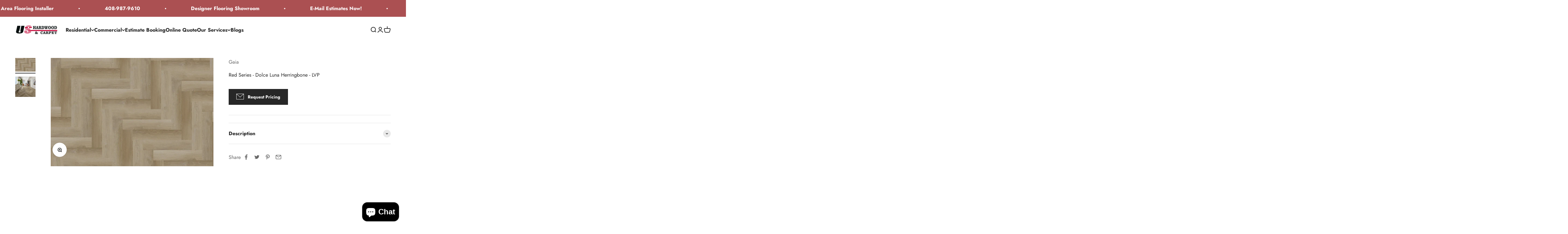

--- FILE ---
content_type: text/html; charset=utf-8
request_url: https://ushardwoodandcarpet.com/products/red-series-dolce-luna-herringbone-lvp
body_size: 80021
content:
<!-- Google tag (gtag.js) -->
<script async src="https://www.googletagmanager.com/gtag/js?id=G-VKVHWBHRE6"></script>
<script>
  window.dataLayer = window.dataLayer || [];
  function gtag(){dataLayer.push(arguments);}
  gtag('js', new Date());

  gtag('config', 'G-VKVHWBHRE6');
</script>
<!doctype html>
<script
   async
   id="roomvoAssistant"
   type="text/javascript"
   data-locale="en-us"
   data-position="bottom-left"
   src="https://www.roomvo.com/static/scripts/b2b/common/assistant.js"
></script>

<html class="no-js" lang="en" dir="ltr">
  <head>
<!-- SEOAnt Optimize Loading Style --><!-- /SEOAnt Optimize Loading Style -->
<!-- SEOAnt Speed Up Script --><script>
const AllowUrlArray_SEOAnt = ['cdn.nfcube.com', 'cdnv2.mycustomizer.com'];
const ForbidUrlArray_SEOAnt = [];
window.WhiteUrlArray_SEOAnt = AllowUrlArray_SEOAnt.map(src => new RegExp(src, 'i'));
window.BlackUrlArray_SEOAnt = ForbidUrlArray_SEOAnt.map(src => new RegExp(src, 'i'));
</script>
<script>
// Limit output
class AllowJsPlugin{constructor(e){const attrArr=["default","defer","async"];this.listener=this.handleListener.bind(this,e),this.jsArr=[],this.attribute=attrArr.reduce(((e,t)=>({...e,[t]:[]})),{});const t=this;e.forEach((e=>window.addEventListener(e,t.listener,{passive:!0})))}handleListener(e){const t=this;return e.forEach((e=>window.removeEventListener(e,t.listener))),"complete"===document.readyState?this.handleDOM():document.addEventListener("readystatechange",(e=>{if("complete"===e.target.readyState)return setTimeout(t.handleDOM.bind(t),1)}))}async handleDOM(){this.pauseEvent(),this.pauseJQuery(),this.getScripts(),this.beforeScripts();for(const e of Object.keys(this.attribute))await this.changeScripts(this.attribute[e]);for(const e of["DOMContentLoaded","readystatechange"])await this.requestRedraw(),document.dispatchEvent(new Event("allowJS-"+e));document.lightJSonreadystatechange&&document.lightJSonreadystatechange();for(const e of["DOMContentLoaded","load"])await this.requestRedraw(),window.dispatchEvent(new Event("allowJS-"+e));await this.requestRedraw(),window.lightJSonload&&window.lightJSonload(),await this.requestRedraw(),this.jsArr.forEach((e=>e(window).trigger("allowJS-jquery-load"))),window.dispatchEvent(new Event("allowJS-pageshow")),await this.requestRedraw(),window.lightJSonpageshow&&window.lightJSonpageshow()}async requestRedraw(){return new Promise((e=>requestAnimationFrame(e)))}getScripts(){document.querySelectorAll("script[type=AllowJs]").forEach((e=>{e.hasAttribute("src")?e.hasAttribute("async")&&e.async?this.attribute.async.push(e):e.hasAttribute("defer")&&e.defer?this.attribute.defer.push(e):this.attribute.default.push(e):this.attribute.default.push(e)}))}beforeScripts(){const e=this,t=Object.keys(this.attribute).reduce(((t,n)=>[...t,...e.attribute[n]]),[]),n=document.createDocumentFragment();t.forEach((e=>{const t=e.getAttribute("src");if(!t)return;const s=document.createElement("link");s.href=t,s.rel="preload",s.as="script",n.appendChild(s)})),document.head.appendChild(n)}async changeScripts(e){let t;for(;t=e.shift();)await this.requestRedraw(),new Promise((e=>{const n=document.createElement("script");[...t.attributes].forEach((e=>{"type"!==e.nodeName&&n.setAttribute(e.nodeName,e.nodeValue)})),t.hasAttribute("src")?(n.addEventListener("load",e),n.addEventListener("error",e)):(n.text=t.text,e()),t.parentNode.replaceChild(n,t)}))}pauseEvent(){const e={};[{obj:document,name:"DOMContentLoaded"},{obj:window,name:"DOMContentLoaded"},{obj:window,name:"load"},{obj:window,name:"pageshow"},{obj:document,name:"readystatechange"}].map((t=>function(t,n){function s(n){return e[t].list.indexOf(n)>=0?"allowJS-"+n:n}e[t]||(e[t]={list:[n],add:t.addEventListener,remove:t.removeEventListener},t.addEventListener=(...n)=>{n[0]=s(n[0]),e[t].add.apply(t,n)},t.removeEventListener=(...n)=>{n[0]=s(n[0]),e[t].remove.apply(t,n)})}(t.obj,t.name))),[{obj:document,name:"onreadystatechange"},{obj:window,name:"onpageshow"}].map((e=>function(e,t){let n=e[t];Object.defineProperty(e,t,{get:()=>n||function(){},set:s=>{e["allowJS"+t]=n=s}})}(e.obj,e.name)))}pauseJQuery(){const e=this;let t=window.jQuery;Object.defineProperty(window,"jQuery",{get:()=>t,set(n){if(!n||!n.fn||!e.jsArr.includes(n))return void(t=n);n.fn.ready=n.fn.init.prototype.ready=e=>{e.bind(document)(n)};const s=n.fn.on;n.fn.on=n.fn.init.prototype.on=function(...e){if(window!==this[0])return s.apply(this,e),this;const t=e=>e.split(" ").map((e=>"load"===e||0===e.indexOf("load.")?"allowJS-jquery-load":e)).join(" ");return"string"==typeof e[0]||e[0]instanceof String?(e[0]=t(e[0]),s.apply(this,e),this):("object"==typeof e[0]&&Object.keys(e[0]).forEach((n=>{delete Object.assign(e[0],{[t(n)]:e[0][n]})[n]})),s.apply(this,e),this)},e.jsArr.push(n),t=n}})}}new AllowJsPlugin(["keydown","wheel","mouseenter","mousemove","mouseleave","touchstart","touchmove","touchend"]);
</script>
<script>
"use strict";function SEOAnt_toConsumableArray(t){if(Array.isArray(t)){for(var e=0,r=Array(t.length);e<t.length;e++)r[e]=t[e];return r}return Array.from(t)}function _0x960a(t,e){var r=_0x3840();return(_0x960a=function(t,e){return t-=247,r[t]})(t,e)}function _0x3840(){var t=["defineProperties","application/javascript","preventDefault","4990555yeBSbh","addEventListener","set","setAttribute","bind","getAttribute","parentElement","WhiteUrlArray_SEOAnt","listener","toString","toLowerCase","every","touchend","SEOAnt scripts can't be lazy loaded","keydown","touchstart","removeChild","length","58IusxNw","BlackUrlArray_SEOAnt","observe","name","value","documentElement","wheel","warn","whitelist","map","tagName","402345HpbWDN","getOwnPropertyDescriptor","head","type","touchmove","removeEventListener","8160iwggKQ","call","beforescriptexecute","some","string","options","push","appendChild","blacklisted","querySelectorAll","5339295FeRgGa","4OtFDAr","filter","57211uwpiMx","nodeType","createElement","src","13296210cxmbJp",'script[type="',"1744290Faeint","test","forEach","script","blacklist","attributes","get","$&","744DdtCNR"];return(_0x3840=function(){return t})()}var _extends=Object.assign||function(t){for(var e=1;e<arguments.length;e++){var r=arguments[e];for(var n in r)Object.prototype.hasOwnProperty.call(r,n)&&(t[n]=r[n])}return t},_slicedToArray=function(){function t(t,e){var r=[],n=!0,o=!1,i=void 0;try{for(var a,c=t[Symbol.iterator]();!(n=(a=c.next()).done)&&(r.push(a.value),!e||r.length!==e);n=!0);}catch(t){o=!0,i=t}finally{try{!n&&c.return&&c.return()}finally{if(o)throw i}}return r}return function(e,r){if(Array.isArray(e))return e;if(Symbol.iterator in Object(e))return t(e,r);throw new TypeError("Invalid attempt to destructure non-iterable instance")}}(),_typeof="function"==typeof Symbol&&"symbol"==typeof Symbol.iterator?function(t){return typeof t}:function(t){return t&&"function"==typeof Symbol&&t.constructor===Symbol&&t!==Symbol.prototype?"symbol":typeof t};(function(t,e){for(var r=_0x960a,n=t();[];)try{if(531094===parseInt(r(306))/1+-parseInt(r(295))/2*(parseInt(r(312))/3)+-parseInt(r(257))/4*(parseInt(r(277))/5)+-parseInt(r(265))/6+-parseInt(r(259))/7*(-parseInt(r(273))/8)+-parseInt(r(256))/9+parseInt(r(263))/10)break;n.push(n.shift())}catch(t){n.push(n.shift())}})(_0x3840),function(){var t=_0x960a,e="javascript/blocked",r={blacklist:window[t(296)],whitelist:window[t(284)]},n={blacklisted:[]},o=function(n,o){return n&&(!o||o!==e)&&(!r.blacklist||r[t(269)][t(249)](function(e){return e[t(266)](n)}))&&(!r[t(303)]||r.whitelist[t(288)](function(e){return!e[t(266)](n)}))},i=function(e){var n=t,o=e[n(282)](n(262));return r[n(269)]&&r.blacklist[n(288)](function(t){return!t.test(o)})||r[n(303)]&&r.whitelist[n(249)](function(t){return t[n(266)](o)})},a=new MutationObserver(function(r){for(var i=t,a=0;a<r[i(294)];a++)for(var c=r[a].addedNodes,u=0;u<c.length;u++)!function(t){var r=c[t];if(1===r[i(260)]&&"SCRIPT"===r[i(305)]){var a=r[i(262)],u=r[i(309)];if(o(a,u)){n.blacklisted[i(252)]([r,r.type]),r[i(309)]=e;var s=function t(n){var o=i;r[o(282)](o(309))===e&&n[o(276)](),r[o(311)](o(248),t)};r[i(278)](i(248),s),r[i(283)]&&r[i(283)][i(293)](r)}}}(u)});a[t(297)](document[t(300)],{childList:!![],subtree:!![]});var c=/[|\{}()\[\]^$+*?.]/g,u=function(){for(var o=arguments.length,u=Array(o),s=0;s<o;s++)u[s]=arguments[s];var l=t;u[l(294)]<1?(r[l(269)]=[],r[l(303)]=[]):(r.blacklist&&(r[l(269)]=r.blacklist[l(258)](function(t){return u[l(288)](function(e){var r=l;return(void 0===e?"undefined":_typeof(e))===r(250)?!t.test(e):e instanceof RegExp?t.toString()!==e.toString():void 0})})),r[l(303)]&&(r[l(303)]=[].concat(SEOAnt_toConsumableArray(r[l(303)]),SEOAnt_toConsumableArray(u.map(function(t){var e=l;if("string"==typeof t){var n=t.replace(c,e(272)),o=".*"+n+".*";if(r[e(303)][e(288)](function(t){return t[e(286)]()!==o[e(286)]()}))return new RegExp(o)}else if(t instanceof RegExp&&r[e(303)][e(288)](function(r){return r[e(286)]()!==t.toString()}))return t;return null})[l(258)](Boolean)))));for(var f=document[l(255)](l(264)+e+'"]'),p=0;p<f[l(294)];p++){var y=f[p];i(y)&&(n[l(254)][l(252)]([y,l(275)]),y[l(283)][l(293)](y))}var v=0;[].concat(SEOAnt_toConsumableArray(n[l(254)]))[l(267)](function(t,e){var r=_slicedToArray(t,2),o=r[0],a=r[1],c=l;if(i(o)){for(var u=document.createElement("script"),s=0;s<o.attributes.length;s++){var f=o[c(270)][s];f[c(298)]!==c(262)&&f.name!==c(309)&&u.setAttribute(f.name,o.attributes[s][c(299)])}u[c(280)](c(262),o[c(262)]),u.setAttribute("type",a||c(275)),document[c(308)][c(253)](u),n[c(254)].splice(e-v,1),v++}}),r[l(269)]&&r.blacklist.length<1&&a.disconnect()},s=document.createElement,l={src:Object[t(307)](HTMLScriptElement.prototype,t(262)),type:Object[t(307)](HTMLScriptElement.prototype,t(309))};document[t(261)]=function(){for(var r=t,n=arguments.length,i=Array(n),a=0;a<n;a++)i[a]=arguments[a];if(i[0][r(287)]()!==r(268))return s[r(281)](document).apply(void 0,i);var c=s.bind(document).apply(void 0,i);try{Object[r(274)](c,{src:_extends({},l[r(262)],{set:function(t){var n=r;o(t,c[n(309)])&&l.type[n(279)][n(247)](this,e),l[n(262)][n(279)].call(this,t)}}),type:_extends({},l[r(309)],{get:function(){var t=r,n=l[t(309)][t(271)][t(247)](this);return n===e||o(this[t(262)],n)?null:n},set:function(t){var n=r,i=o(c[n(262)],c[n(309)])?e:t;l.type[n(279)][n(247)](this,i)}})}),c.setAttribute=function(t,e){var n=r;t===n(309)||t===n(262)?c[t]=e:HTMLScriptElement.prototype[n(280)][n(247)](c,t,e)}}catch(t){console[r(302)](r(290),t)}return c},[t(291),"mousemove",t(289),t(310),t(292),t(301)][t(304)](function(t){return{type:t,listener:function(){return u()},options:{passive:!![]}}}).forEach(function(e){var r=t;document[r(278)](e[r(309)],e[r(285)],e[r(251)])})}();
</script>
<!-- /SEOAnt Speed Up Script -->
<!-- Google tag (gtag.js) event - delayed navigation helper -->
<script>
  // Helper function to delay opening a URL until a gtag event is sent.
  // Call it in response to an action that should navigate to a URL.
  function gtagSendEvent(url) {
    var callback = function () {
      if (typeof url === 'string') {
        window.location = url;
      }
    };
    gtag('event', 'conversion_event_submit_lead_form_6', {
      'event_callback': callback,
      'event_timeout': 2000,
      // <event_parameters>
    });
    return false;
  }
</script>


    <!-- Google Tag Manager -->
<script>(function(w,d,s,l,i){w[l]=w[l]||[];w[l].push({'gtm.start':
new Date().getTime(),event:'gtm.js'});var f=d.getElementsByTagName(s)[0],
j=d.createElement(s),dl=l!='dataLayer'?'&l='+l:'';j.async=true;j.src=
'https://www.googletagmanager.com/gtm.js?id='+i+dl;f.parentNode.insertBefore(j,f);
})(window,document,'script','dataLayer','GTM-WM2F6H5C');</script>
<!-- End Google Tag Manager -->
    <!-- Google tag (gtag.js) event - delayed navigation helper -->
    <!-- Google tag (gtag.js) event -->
<script>
  gtag('event', 'conversion_event_submit_lead_form_4', {
    // <event_parameters>
  });
</script>

<script>
  // Helper function to delay opening a URL until a gtag event is sent.
  // Call it in response to an action that should navigate to a URL.
  function gtagSendEvent(url) {
    var callback = function () {
      if (typeof url === 'string') {
        window.location = url;
      }
    };
    gtag('event', 'conversion_event_phone_call_lead', {
      'event_callback': callback,
      'event_timeout': 2000,
      // <event_parameters>
    });
    return false;
  }
</script>

    <meta charset="utf-8">
    <meta name="viewport" content="width=device-width, initial-scale=1.0, height=device-height, minimum-scale=1.0, maximum-scale=1.0">
    <meta name="theme-color" content="#ffffff">

    <title>Red Series - Dolce Luna Herringbone - LVP - US Hardwood &amp; Carpet Inc</title><meta name="description" content="PRODUCT SPECIFICATIONS Size5.9“ x 28.3” x 8mmUnderlayment1.5 mm IXPE antimicrobial acoustic underlaymentWear Layer20 mil Wear LayerCeramic Bead - US Hardwood &amp; Carpet Inc"><link rel="canonical" href="https://ushardwoodandcarpet.com/products/red-series-dolce-luna-herringbone-lvp">
<script
   async
   id="roomvoAssistant"
   type="text/javascript"
   data-locale="en-us"
   data-position="bottom-left"
   src="https://www.roomvo.com/static/scripts/b2b/common/assistant.js"
></script><link rel="shortcut icon" href="//ushardwoodandcarpet.com/cdn/shop/files/WhatsApp_Image_2025-02-23_at_20.56.34-removebg-preview.png?v=1740365868&width=96">
      <link rel="apple-touch-icon" href="//ushardwoodandcarpet.com/cdn/shop/files/WhatsApp_Image_2025-02-23_at_20.56.34-removebg-preview.png?v=1740365868&width=180"><link rel="preconnect" href="https://cdn.shopify.com">
    <link rel="preconnect" href="https://fonts.shopifycdn.com" crossorigin>
    <link rel="dns-prefetch" href="https://productreviews.shopifycdn.com"><link rel="preload" href="//ushardwoodandcarpet.com/cdn/fonts/jost/jost_n7.921dc18c13fa0b0c94c5e2517ffe06139c3615a3.woff2" as="font" type="font/woff2" crossorigin><link rel="preload" href="//ushardwoodandcarpet.com/cdn/fonts/jost/jost_n4.d47a1b6347ce4a4c9f437608011273009d91f2b7.woff2" as="font" type="font/woff2" crossorigin><meta property="og:type" content="product">
  <meta property="og:title" content="Red Series - Dolce Luna Herringbone - LVP">
  <meta property="product:price:amount" content="1.00">
  <meta property="product:price:currency" content="USD"><meta property="og:image" content="http://ushardwoodandcarpet.com/cdn/shop/files/auto_1587.jpg?v=1750611946&width=2048">
  <meta property="og:image:secure_url" content="https://ushardwoodandcarpet.com/cdn/shop/files/auto_1587.jpg?v=1750611946&width=2048">
  <meta property="og:image:width" content="1800">
  <meta property="og:image:height" content="1200"><meta property="og:description" content="PRODUCT SPECIFICATIONS Size5.9“ x 28.3” x 8mmUnderlayment1.5 mm IXPE antimicrobial acoustic underlaymentWear Layer20 mil Wear LayerCeramic Bead - US Hardwood &amp; Carpet Inc"><meta property="og:url" content="https://ushardwoodandcarpet.com/products/red-series-dolce-luna-herringbone-lvp">
<meta property="og:site_name" content="US Hardwood &amp; Carpet Inc "><meta name="twitter:card" content="summary"><meta name="twitter:title" content="Red Series - Dolce Luna Herringbone - LVP">
  <meta name="twitter:description" content="PRODUCT SPECIFICATIONS

Size5.9“ x 28.3” x 8mmUnderlayment1.5 mm IXPE antimicrobial acoustic underlaymentWear Layer20 mil Wear LayerFinishCeramic Bead Finish with Stain GuardClick SystemValinge Drop ClickCoreSPC Solid Polymer Core is minimum 60% stoneSqft/box13.95 sqft/box
"><meta name="twitter:image" content="https://ushardwoodandcarpet.com/cdn/shop/files/auto_1587.jpg?crop=center&height=1200&v=1750611946&width=1200">
  <meta name="twitter:image:alt" content="Red Series - Dolce Luna Herringbone - LVP Gaia">
  <script type="application/ld+json">
  {
    "@context": "https://schema.org",
    "@type": "Product",
    "productID": 7184601186385,
    "offers": [{
          "@type": "Offer",
          "name": "Red Series - Dolce Luna Herringbone - LVP",
          "availability":"https://schema.org/InStock",
          "price": 1.0,
          "priceCurrency": "USD",
          "priceValidUntil": "2026-02-08","url": "https://ushardwoodandcarpet.com/products/red-series-dolce-luna-herringbone-lvp?variant=40604504588369"
        }
],"brand": {
      "@type": "Brand",
      "name": "Gaia"
    },
    "name": "Red Series - Dolce Luna Herringbone - LVP",
    "description": "PRODUCT SPECIFICATIONS\n\nSize5.9“ x 28.3” x 8mmUnderlayment1.5 mm IXPE antimicrobial acoustic underlaymentWear Layer20 mil Wear LayerFinishCeramic Bead Finish with Stain GuardClick SystemValinge Drop ClickCoreSPC Solid Polymer Core is minimum 60% stoneSqft\/box13.95 sqft\/box\n",
    "category": "",
    "url": "https://ushardwoodandcarpet.com/products/red-series-dolce-luna-herringbone-lvp",
    "sku": null,"weight": {
        "@type": "QuantitativeValue",
        "unitCode": "lb",
        "value": 0.0
      },"image": {
      "@type": "ImageObject",
      "url": "https://ushardwoodandcarpet.com/cdn/shop/files/auto_1587.jpg?v=1750611946&width=1024",
      "image": "https://ushardwoodandcarpet.com/cdn/shop/files/auto_1587.jpg?v=1750611946&width=1024",
      "name": "Red Series - Dolce Luna Herringbone - LVP Gaia",
      "width": "1024",
      "height": "1024"
    }
  }
  </script>



  <script type="application/ld+json">
  {
    "@context": "https://schema.org",
    "@type": "BreadcrumbList",
  "itemListElement": [{
      "@type": "ListItem",
      "position": 1,
      "name": "Home",
      "item": "https://ushardwoodandcarpet.com"
    },{
          "@type": "ListItem",
          "position": 2,
          "name": "Red Series - Dolce Luna Herringbone - LVP",
          "item": "https://ushardwoodandcarpet.com/products/red-series-dolce-luna-herringbone-lvp"
        }]
  }
  </script>

<style>/* Typography (heading) */
  @font-face {
  font-family: Jost;
  font-weight: 700;
  font-style: normal;
  font-display: fallback;
  src: url("//ushardwoodandcarpet.com/cdn/fonts/jost/jost_n7.921dc18c13fa0b0c94c5e2517ffe06139c3615a3.woff2") format("woff2"),
       url("//ushardwoodandcarpet.com/cdn/fonts/jost/jost_n7.cbfc16c98c1e195f46c536e775e4e959c5f2f22b.woff") format("woff");
}

@font-face {
  font-family: Jost;
  font-weight: 700;
  font-style: italic;
  font-display: fallback;
  src: url("//ushardwoodandcarpet.com/cdn/fonts/jost/jost_i7.d8201b854e41e19d7ed9b1a31fe4fe71deea6d3f.woff2") format("woff2"),
       url("//ushardwoodandcarpet.com/cdn/fonts/jost/jost_i7.eae515c34e26b6c853efddc3fc0c552e0de63757.woff") format("woff");
}

/* Typography (body) */
  @font-face {
  font-family: Jost;
  font-weight: 400;
  font-style: normal;
  font-display: fallback;
  src: url("//ushardwoodandcarpet.com/cdn/fonts/jost/jost_n4.d47a1b6347ce4a4c9f437608011273009d91f2b7.woff2") format("woff2"),
       url("//ushardwoodandcarpet.com/cdn/fonts/jost/jost_n4.791c46290e672b3f85c3d1c651ef2efa3819eadd.woff") format("woff");
}

@font-face {
  font-family: Jost;
  font-weight: 400;
  font-style: italic;
  font-display: fallback;
  src: url("//ushardwoodandcarpet.com/cdn/fonts/jost/jost_i4.b690098389649750ada222b9763d55796c5283a5.woff2") format("woff2"),
       url("//ushardwoodandcarpet.com/cdn/fonts/jost/jost_i4.fd766415a47e50b9e391ae7ec04e2ae25e7e28b0.woff") format("woff");
}

@font-face {
  font-family: Jost;
  font-weight: 700;
  font-style: normal;
  font-display: fallback;
  src: url("//ushardwoodandcarpet.com/cdn/fonts/jost/jost_n7.921dc18c13fa0b0c94c5e2517ffe06139c3615a3.woff2") format("woff2"),
       url("//ushardwoodandcarpet.com/cdn/fonts/jost/jost_n7.cbfc16c98c1e195f46c536e775e4e959c5f2f22b.woff") format("woff");
}

@font-face {
  font-family: Jost;
  font-weight: 700;
  font-style: italic;
  font-display: fallback;
  src: url("//ushardwoodandcarpet.com/cdn/fonts/jost/jost_i7.d8201b854e41e19d7ed9b1a31fe4fe71deea6d3f.woff2") format("woff2"),
       url("//ushardwoodandcarpet.com/cdn/fonts/jost/jost_i7.eae515c34e26b6c853efddc3fc0c552e0de63757.woff") format("woff");
}

:root {
    /**
     * ---------------------------------------------------------------------
     * SPACING VARIABLES
     *
     * We are using a spacing inspired from frameworks like Tailwind CSS.
     * ---------------------------------------------------------------------
     */
    --spacing-0-5: 0.125rem; /* 2px */
    --spacing-1: 0.25rem; /* 4px */
    --spacing-1-5: 0.375rem; /* 6px */
    --spacing-2: 0.5rem; /* 8px */
    --spacing-2-5: 0.625rem; /* 10px */
    --spacing-3: 0.75rem; /* 12px */
    --spacing-3-5: 0.875rem; /* 14px */
    --spacing-4: 1rem; /* 16px */
    --spacing-4-5: 1.125rem; /* 18px */
    --spacing-5: 1.25rem; /* 20px */
    --spacing-5-5: 1.375rem; /* 22px */
    --spacing-6: 1.5rem; /* 24px */
    --spacing-6-5: 1.625rem; /* 26px */
    --spacing-7: 1.75rem; /* 28px */
    --spacing-7-5: 1.875rem; /* 30px */
    --spacing-8: 2rem; /* 32px */
    --spacing-8-5: 2.125rem; /* 34px */
    --spacing-9: 2.25rem; /* 36px */
    --spacing-9-5: 2.375rem; /* 38px */
    --spacing-10: 2.5rem; /* 40px */
    --spacing-11: 2.75rem; /* 44px */
    --spacing-12: 3rem; /* 48px */
    --spacing-14: 3.5rem; /* 56px */
    --spacing-16: 4rem; /* 64px */
    --spacing-18: 4.5rem; /* 72px */
    --spacing-20: 5rem; /* 80px */
    --spacing-24: 6rem; /* 96px */
    --spacing-28: 7rem; /* 112px */
    --spacing-32: 8rem; /* 128px */
    --spacing-36: 9rem; /* 144px */
    --spacing-40: 10rem; /* 160px */
    --spacing-44: 11rem; /* 176px */
    --spacing-48: 12rem; /* 192px */
    --spacing-52: 13rem; /* 208px */
    --spacing-56: 14rem; /* 224px */
    --spacing-60: 15rem; /* 240px */
    --spacing-64: 16rem; /* 256px */
    --spacing-72: 18rem; /* 288px */
    --spacing-80: 20rem; /* 320px */
    --spacing-96: 24rem; /* 384px */

    /* Container */
    --container-max-width: 1320px;
    --container-narrow-max-width: 1070px;
    --container-gutter: var(--spacing-5);
    --section-outer-spacing-block: var(--spacing-12);
    --section-inner-max-spacing-block: var(--spacing-10);
    --section-inner-spacing-inline: var(--container-gutter);
    --section-stack-spacing-block: var(--spacing-8);

    /* Grid gutter */
    --grid-gutter: var(--spacing-5);

    /* Product list settings */
    --product-list-row-gap: var(--spacing-8);
    --product-list-column-gap: var(--grid-gutter);

    /* Form settings */
    --input-gap: var(--spacing-2);
    --input-height: 2.625rem;
    --input-padding-inline: var(--spacing-4);

    /* Other sizes */
    --sticky-area-height: calc(var(--sticky-announcement-bar-enabled, 0) * var(--announcement-bar-height, 0px) + var(--sticky-header-enabled, 0) * var(--header-height, 0px));

    /* RTL support */
    --transform-logical-flip: 1;
    --transform-origin-start: left;
    --transform-origin-end: right;

    /**
     * ---------------------------------------------------------------------
     * TYPOGRAPHY
     * ---------------------------------------------------------------------
     */

    /* Font properties */
    --heading-font-family: Jost, sans-serif;
    --heading-font-weight: 700;
    --heading-font-style: normal;
    --heading-text-transform: normal;
    --heading-letter-spacing: -0.01em;
    --text-font-family: Jost, sans-serif;
    --text-font-weight: 400;
    --text-font-style: normal;
    --text-letter-spacing: 0.0em;

    /* Font sizes */
    --text-h0: 3rem;
    --text-h1: 2.5rem;
    --text-h2: 2rem;
    --text-h3: 1.5rem;
    --text-h4: 1.375rem;
    --text-h5: 1.125rem;
    --text-h6: 1rem;
    --text-xs: 0.6875rem;
    --text-sm: 0.75rem;
    --text-base: 0.875rem;
    --text-lg: 1.125rem;

    /**
     * ---------------------------------------------------------------------
     * COLORS
     * ---------------------------------------------------------------------
     */

    /* Color settings */--accent: 39 39 39;
    --text-primary: 39 39 39;
    --background-primary: 255 255 255;
    --dialog-background: 255 255 255;
    --border-color: var(--text-color, var(--text-primary)) / 0.12;

    /* Button colors */
    --button-background-primary: 39 39 39;
    --button-text-primary: 255 255 255;
    --button-background-secondary: 60 97 158;
    --button-text-secondary: 255 255 255;

    /* Status colors */
    --success-background: 238 241 235;
    --success-text: 112 138 92;
    --warning-background: 252 240 227;
    --warning-text: 227 126 22;
    --error-background: 245 229 229;
    --error-text: 170 40 38;

    /* Product colors */
    --on-sale-text: 227 79 79;
    --on-sale-badge-background: 227 79 79;
    --on-sale-badge-text: 255 255 255;
    --sold-out-badge-background: 190 189 185;
    --sold-out-badge-text: 0 0 0;
    --primary-badge-background: 60 97 158;
    --primary-badge-text: 255 255 255;
    --star-color: 255 183 74;
    --product-card-background: 255 255 255;
    --product-card-text: 39 39 39;

    /* Header colors */
    --header-background: 255 255 255;
    --header-text: 39 39 39;

    /* Footer colors */
    --footer-background: 242 242 242;
    --footer-text: 39 39 39;

    /* Rounded variables (used for border radius) */
    --rounded-xs: 0.0rem;
    --rounded-sm: 0.0rem;
    --rounded: 0.0rem;
    --rounded-lg: 0.0rem;
    --rounded-full: 9999px;

    --rounded-button: 0.0rem;
    --rounded-input: 0.0rem;

    /* Box shadow */
    --shadow-sm: 0 2px 8px rgb(var(--text-primary) / 0.0);
    --shadow: 0 5px 15px rgb(var(--text-primary) / 0.0);
    --shadow-md: 0 5px 30px rgb(var(--text-primary) / 0.0);
    --shadow-block: 0px 0px 50px rgb(var(--text-primary) / 0.0);

    /**
     * ---------------------------------------------------------------------
     * OTHER
     * ---------------------------------------------------------------------
     */

    --cursor-close-svg-url: url(//ushardwoodandcarpet.com/cdn/shop/t/18/assets/cursor-close.svg?v=147174565022153725511737695075);
    --cursor-zoom-in-svg-url: url(//ushardwoodandcarpet.com/cdn/shop/t/18/assets/cursor-zoom-in.svg?v=154953035094101115921737695075);
    --cursor-zoom-out-svg-url: url(//ushardwoodandcarpet.com/cdn/shop/t/18/assets/cursor-zoom-out.svg?v=16155520337305705181737695075);
    --checkmark-svg-url: url(//ushardwoodandcarpet.com/cdn/shop/t/18/assets/checkmark.svg?v=77552481021870063511737695075);
  }

  [dir="rtl"]:root {
    /* RTL support */
    --transform-logical-flip: -1;
    --transform-origin-start: right;
    --transform-origin-end: left;
  }

  @media screen and (min-width: 700px) {
    :root {
      /* Typography (font size) */
      --text-h0: 4rem;
      --text-h1: 3rem;
      --text-h2: 2.5rem;
      --text-h3: 2rem;
      --text-h4: 1.625rem;
      --text-h5: 1.25rem;
      --text-h6: 1.125rem;

      --text-xs: 0.75rem;
      --text-sm: 0.875rem;
      --text-base: 1.0rem;
      --text-lg: 1.25rem;

      /* Spacing */
      --container-gutter: 2rem;
      --section-outer-spacing-block: var(--spacing-16);
      --section-inner-max-spacing-block: var(--spacing-12);
      --section-inner-spacing-inline: var(--spacing-14);
      --section-stack-spacing-block: var(--spacing-12);

      /* Grid gutter */
      --grid-gutter: var(--spacing-6);

      /* Product list settings */
      --product-list-row-gap: var(--spacing-12);

      /* Form settings */
      --input-gap: 1rem;
      --input-height: 3.125rem;
      --input-padding-inline: var(--spacing-5);
    }
  }

  @media screen and (min-width: 1000px) {
    :root {
      /* Spacing settings */
      --container-gutter: var(--spacing-12);
      --section-outer-spacing-block: var(--spacing-18);
      --section-inner-max-spacing-block: var(--spacing-16);
      --section-inner-spacing-inline: var(--spacing-18);
      --section-stack-spacing-block: var(--spacing-12);
    }
  }

  @media screen and (min-width: 1150px) {
    :root {
      /* Spacing settings */
      --container-gutter: var(--spacing-12);
      --section-outer-spacing-block: var(--spacing-20);
      --section-inner-max-spacing-block: var(--spacing-16);
      --section-inner-spacing-inline: var(--spacing-18);
      --section-stack-spacing-block: var(--spacing-12);
    }
  }

  @media screen and (min-width: 1400px) {
    :root {
      /* Typography (font size) */
      --text-h0: 5rem;
      --text-h1: 3.75rem;
      --text-h2: 3rem;
      --text-h3: 2.25rem;
      --text-h4: 2rem;
      --text-h5: 1.5rem;
      --text-h6: 1.25rem;

      --section-outer-spacing-block: var(--spacing-24);
      --section-inner-max-spacing-block: var(--spacing-18);
      --section-inner-spacing-inline: var(--spacing-20);
    }
  }

  @media screen and (min-width: 1600px) {
    :root {
      --section-outer-spacing-block: var(--spacing-24);
      --section-inner-max-spacing-block: var(--spacing-20);
      --section-inner-spacing-inline: var(--spacing-24);
    }
  }

  /**
   * ---------------------------------------------------------------------
   * LIQUID DEPENDANT CSS
   *
   * Our main CSS is Liquid free, but some very specific features depend on
   * theme settings, so we have them here
   * ---------------------------------------------------------------------
   */@media screen and (pointer: fine) {
        /* The !important are for the Shopify Payment button to ensure we override the default from Shopify styles */
        .button:not([disabled]):not(.button--outline):hover, .btn:not([disabled]):hover, .shopify-payment-button__button--unbranded:not([disabled]):hover {
          background-color: transparent !important;
          color: rgb(var(--button-outline-color) / var(--button-background-opacity, 1)) !important;
          box-shadow: inset 0 0 0 2px currentColor !important;
        }

        .button--outline:not([disabled]):hover {
          background: rgb(var(--button-background));
          color: rgb(var(--button-text-color));
          box-shadow: inset 0 0 0 2px rgb(var(--button-background));
        }
      }</style><script>
  document.documentElement.classList.replace('no-js', 'js');

  // This allows to expose several variables to the global scope, to be used in scripts
  window.themeVariables = {
    settings: {
      showPageTransition: false,
      headingApparition: "split_rotation",
      pageType: "product",
      moneyFormat: "\u003cspan class=hidden\u003e${{ amount }}\u003c\/span\u003e",
      moneyWithCurrencyFormat: "\u003cspan class=hidden\u003e${{ amount }}\u003c\/span\u003e \u003cspan class=hidden\u003e${{amount}}\u003c\/span\u003e USD",
      currencyCodeEnabled: false,
      cartType: "page",
      showDiscount: true,
      discountMode: "saving"
    },

    strings: {
      accessibilityClose: "Close",
      accessibilityNext: "Next",
      accessibilityPrevious: "Previous",
      addToCartButton: "Add to cart",
      soldOutButton: "Sold out",
      preOrderButton: "Pre-order",
      unavailableButton: "Unavailable",
      closeGallery: "Close gallery",
      zoomGallery: "Zoom",
      errorGallery: "Image cannot be loaded",
      soldOutBadge: "Sold out",
      discountBadge: "Save @@",
      sku: "SKU:",
      searchNoResults: "No results could be found.",
      addOrderNote: "Add order note",
      editOrderNote: "Edit order note",
      shippingEstimatorNoResults: "Sorry, we do not ship to your address.",
      shippingEstimatorOneResult: "There is one shipping rate for your address:",
      shippingEstimatorMultipleResults: "There are several shipping rates for your address:",
      shippingEstimatorError: "One or more error occurred while retrieving shipping rates:"
    },

    breakpoints: {
      'sm': 'screen and (min-width: 700px)',
      'md': 'screen and (min-width: 1000px)',
      'lg': 'screen and (min-width: 1150px)',
      'xl': 'screen and (min-width: 1400px)',

      'sm-max': 'screen and (max-width: 699px)',
      'md-max': 'screen and (max-width: 999px)',
      'lg-max': 'screen and (max-width: 1149px)',
      'xl-max': 'screen and (max-width: 1399px)'
    }
  };// For detecting native share
  document.documentElement.classList.add(`native-share--${navigator.share ? 'enabled' : 'disabled'}`);// We save the product ID in local storage to be eventually used for recently viewed section
    try {
      const recentlyViewedProducts = new Set(JSON.parse(localStorage.getItem('theme:recently-viewed-products') || '[]'));

      recentlyViewedProducts.delete(7184601186385); // Delete first to re-move the product
      recentlyViewedProducts.add(7184601186385);

      localStorage.setItem('theme:recently-viewed-products', JSON.stringify(Array.from(recentlyViewedProducts.values()).reverse()));
    } catch (e) {
      // Safari in private mode does not allow setting item, we silently fail
    }</script><script type="module" src="//ushardwoodandcarpet.com/cdn/shop/t/18/assets/vendor.min.js?v=136053555471622566971737695075"></script>
    <script type="module" src="//ushardwoodandcarpet.com/cdn/shop/t/18/assets/theme.js?v=3205795642758709371737695190"></script>
    <script type="module" src="//ushardwoodandcarpet.com/cdn/shop/t/18/assets/sections.js?v=68685369170190408151737695206"></script>

    <script>window.performance && window.performance.mark && window.performance.mark('shopify.content_for_header.start');</script><meta name="google-site-verification" content="P8_rmG0MAGvMFcMeZvSgEU2ApRi6oc1VeAMf9iRhew0">
<meta name="facebook-domain-verification" content="5vmsla640duzml5ixywmejkz1qpg8e">
<meta id="shopify-digital-wallet" name="shopify-digital-wallet" content="/55576297553/digital_wallets/dialog">
<meta name="shopify-checkout-api-token" content="f9ccedae6fd0c5e017de146474c45fb2">
<link rel="alternate" type="application/json+oembed" href="https://ushardwoodandcarpet.com/products/red-series-dolce-luna-herringbone-lvp.oembed">
<script async="async" src="/checkouts/internal/preloads.js?locale=en-US"></script>
<link rel="preconnect" href="https://shop.app" crossorigin="anonymous">
<script async="async" src="https://shop.app/checkouts/internal/preloads.js?locale=en-US&shop_id=55576297553" crossorigin="anonymous"></script>
<script id="shopify-features" type="application/json">{"accessToken":"f9ccedae6fd0c5e017de146474c45fb2","betas":["rich-media-storefront-analytics"],"domain":"ushardwoodandcarpet.com","predictiveSearch":true,"shopId":55576297553,"locale":"en"}</script>
<script>var Shopify = Shopify || {};
Shopify.shop = "us-hardwood-carpet.myshopify.com";
Shopify.locale = "en";
Shopify.currency = {"active":"USD","rate":"1.0"};
Shopify.country = "US";
Shopify.theme = {"name":"Copy of Impact ","id":136727527505,"schema_name":"Impact","schema_version":"4.0.4","theme_store_id":1190,"role":"main"};
Shopify.theme.handle = "null";
Shopify.theme.style = {"id":null,"handle":null};
Shopify.cdnHost = "ushardwoodandcarpet.com/cdn";
Shopify.routes = Shopify.routes || {};
Shopify.routes.root = "/";</script>
<script type="module">!function(o){(o.Shopify=o.Shopify||{}).modules=!0}(window);</script>
<script>!function(o){function n(){var o=[];function n(){o.push(Array.prototype.slice.apply(arguments))}return n.q=o,n}var t=o.Shopify=o.Shopify||{};t.loadFeatures=n(),t.autoloadFeatures=n()}(window);</script>
<script>
  window.ShopifyPay = window.ShopifyPay || {};
  window.ShopifyPay.apiHost = "shop.app\/pay";
  window.ShopifyPay.redirectState = null;
</script>
<script id="shop-js-analytics" type="application/json">{"pageType":"product"}</script>
<script defer="defer" async type="module" src="//ushardwoodandcarpet.com/cdn/shopifycloud/shop-js/modules/v2/client.init-shop-cart-sync_BN7fPSNr.en.esm.js"></script>
<script defer="defer" async type="module" src="//ushardwoodandcarpet.com/cdn/shopifycloud/shop-js/modules/v2/chunk.common_Cbph3Kss.esm.js"></script>
<script defer="defer" async type="module" src="//ushardwoodandcarpet.com/cdn/shopifycloud/shop-js/modules/v2/chunk.modal_DKumMAJ1.esm.js"></script>
<script type="module">
  await import("//ushardwoodandcarpet.com/cdn/shopifycloud/shop-js/modules/v2/client.init-shop-cart-sync_BN7fPSNr.en.esm.js");
await import("//ushardwoodandcarpet.com/cdn/shopifycloud/shop-js/modules/v2/chunk.common_Cbph3Kss.esm.js");
await import("//ushardwoodandcarpet.com/cdn/shopifycloud/shop-js/modules/v2/chunk.modal_DKumMAJ1.esm.js");

  window.Shopify.SignInWithShop?.initShopCartSync?.({"fedCMEnabled":true,"windoidEnabled":true});

</script>
<script>
  window.Shopify = window.Shopify || {};
  if (!window.Shopify.featureAssets) window.Shopify.featureAssets = {};
  window.Shopify.featureAssets['shop-js'] = {"shop-cart-sync":["modules/v2/client.shop-cart-sync_CJVUk8Jm.en.esm.js","modules/v2/chunk.common_Cbph3Kss.esm.js","modules/v2/chunk.modal_DKumMAJ1.esm.js"],"init-fed-cm":["modules/v2/client.init-fed-cm_7Fvt41F4.en.esm.js","modules/v2/chunk.common_Cbph3Kss.esm.js","modules/v2/chunk.modal_DKumMAJ1.esm.js"],"init-shop-email-lookup-coordinator":["modules/v2/client.init-shop-email-lookup-coordinator_Cc088_bR.en.esm.js","modules/v2/chunk.common_Cbph3Kss.esm.js","modules/v2/chunk.modal_DKumMAJ1.esm.js"],"init-windoid":["modules/v2/client.init-windoid_hPopwJRj.en.esm.js","modules/v2/chunk.common_Cbph3Kss.esm.js","modules/v2/chunk.modal_DKumMAJ1.esm.js"],"shop-button":["modules/v2/client.shop-button_B0jaPSNF.en.esm.js","modules/v2/chunk.common_Cbph3Kss.esm.js","modules/v2/chunk.modal_DKumMAJ1.esm.js"],"shop-cash-offers":["modules/v2/client.shop-cash-offers_DPIskqss.en.esm.js","modules/v2/chunk.common_Cbph3Kss.esm.js","modules/v2/chunk.modal_DKumMAJ1.esm.js"],"shop-toast-manager":["modules/v2/client.shop-toast-manager_CK7RT69O.en.esm.js","modules/v2/chunk.common_Cbph3Kss.esm.js","modules/v2/chunk.modal_DKumMAJ1.esm.js"],"init-shop-cart-sync":["modules/v2/client.init-shop-cart-sync_BN7fPSNr.en.esm.js","modules/v2/chunk.common_Cbph3Kss.esm.js","modules/v2/chunk.modal_DKumMAJ1.esm.js"],"init-customer-accounts-sign-up":["modules/v2/client.init-customer-accounts-sign-up_CfPf4CXf.en.esm.js","modules/v2/client.shop-login-button_DeIztwXF.en.esm.js","modules/v2/chunk.common_Cbph3Kss.esm.js","modules/v2/chunk.modal_DKumMAJ1.esm.js"],"pay-button":["modules/v2/client.pay-button_CgIwFSYN.en.esm.js","modules/v2/chunk.common_Cbph3Kss.esm.js","modules/v2/chunk.modal_DKumMAJ1.esm.js"],"init-customer-accounts":["modules/v2/client.init-customer-accounts_DQ3x16JI.en.esm.js","modules/v2/client.shop-login-button_DeIztwXF.en.esm.js","modules/v2/chunk.common_Cbph3Kss.esm.js","modules/v2/chunk.modal_DKumMAJ1.esm.js"],"avatar":["modules/v2/client.avatar_BTnouDA3.en.esm.js"],"init-shop-for-new-customer-accounts":["modules/v2/client.init-shop-for-new-customer-accounts_CsZy_esa.en.esm.js","modules/v2/client.shop-login-button_DeIztwXF.en.esm.js","modules/v2/chunk.common_Cbph3Kss.esm.js","modules/v2/chunk.modal_DKumMAJ1.esm.js"],"shop-follow-button":["modules/v2/client.shop-follow-button_BRMJjgGd.en.esm.js","modules/v2/chunk.common_Cbph3Kss.esm.js","modules/v2/chunk.modal_DKumMAJ1.esm.js"],"checkout-modal":["modules/v2/client.checkout-modal_B9Drz_yf.en.esm.js","modules/v2/chunk.common_Cbph3Kss.esm.js","modules/v2/chunk.modal_DKumMAJ1.esm.js"],"shop-login-button":["modules/v2/client.shop-login-button_DeIztwXF.en.esm.js","modules/v2/chunk.common_Cbph3Kss.esm.js","modules/v2/chunk.modal_DKumMAJ1.esm.js"],"lead-capture":["modules/v2/client.lead-capture_DXYzFM3R.en.esm.js","modules/v2/chunk.common_Cbph3Kss.esm.js","modules/v2/chunk.modal_DKumMAJ1.esm.js"],"shop-login":["modules/v2/client.shop-login_CA5pJqmO.en.esm.js","modules/v2/chunk.common_Cbph3Kss.esm.js","modules/v2/chunk.modal_DKumMAJ1.esm.js"],"payment-terms":["modules/v2/client.payment-terms_BxzfvcZJ.en.esm.js","modules/v2/chunk.common_Cbph3Kss.esm.js","modules/v2/chunk.modal_DKumMAJ1.esm.js"]};
</script>
<script>(function() {
  var isLoaded = false;
  function asyncLoad() {
    if (isLoaded) return;
    isLoaded = true;
    var urls = ["\/\/cdn.shopify.com\/proxy\/b31832d234fcad8c14041bc9b303868a2035ae315868b98287c255dfa29ee4a9\/bingshoppingtool-t2app-prod.trafficmanager.net\/uet\/tracking_script?shop=us-hardwood-carpet.myshopify.com\u0026sp-cache-control=cHVibGljLCBtYXgtYWdlPTkwMA","https:\/\/tags.productgenius.io\/tag.js?shop=us-hardwood-carpet.myshopify.com"];
    for (var i = 0; i < urls.length; i++) {
      var s = document.createElement('script');
      s.type = 'text/javascript';
      if (AllowUrlArray_SEOAnt.filter(u => urls[i].indexOf(u) > -1).length === 0) s.type = 'AllowJs'; s.async = true;
      s.src = urls[i];
      var x = document.getElementsByTagName('script')[0];
      x.parentNode.insertBefore(s, x);
    }
  };
  if(window.attachEvent) {
    window.attachEvent('onload', asyncLoad);
  } else {
    window.addEventListener('load', asyncLoad, false);
  }
})();</script>
<script id="__st">var __st={"a":55576297553,"offset":-28800,"reqid":"a0ba5829-3982-4cae-8fdd-b50f5002c9d5-1769746717","pageurl":"ushardwoodandcarpet.com\/products\/red-series-dolce-luna-herringbone-lvp","u":"9a8d1e2dfbd2","p":"product","rtyp":"product","rid":7184601186385};</script>
<script>window.ShopifyPaypalV4VisibilityTracking = true;</script>
<script id="captcha-bootstrap">!function(){'use strict';const t='contact',e='account',n='new_comment',o=[[t,t],['blogs',n],['comments',n],[t,'customer']],c=[[e,'customer_login'],[e,'guest_login'],[e,'recover_customer_password'],[e,'create_customer']],r=t=>t.map((([t,e])=>`form[action*='/${t}']:not([data-nocaptcha='true']) input[name='form_type'][value='${e}']`)).join(','),a=t=>()=>t?[...document.querySelectorAll(t)].map((t=>t.form)):[];function s(){const t=[...o],e=r(t);return a(e)}const i='password',u='form_key',d=['recaptcha-v3-token','g-recaptcha-response','h-captcha-response',i],f=()=>{try{return window.sessionStorage}catch{return}},m='__shopify_v',_=t=>t.elements[u];function p(t,e,n=!1){try{const o=window.sessionStorage,c=JSON.parse(o.getItem(e)),{data:r}=function(t){const{data:e,action:n}=t;return t[m]||n?{data:e,action:n}:{data:t,action:n}}(c);for(const[e,n]of Object.entries(r))t.elements[e]&&(t.elements[e].value=n);n&&o.removeItem(e)}catch(o){console.error('form repopulation failed',{error:o})}}const l='form_type',E='cptcha';function T(t){t.dataset[E]=!0}const w=window,h=w.document,L='Shopify',v='ce_forms',y='captcha';let A=!1;((t,e)=>{const n=(g='f06e6c50-85a8-45c8-87d0-21a2b65856fe',I='https://cdn.shopify.com/shopifycloud/storefront-forms-hcaptcha/ce_storefront_forms_captcha_hcaptcha.v1.5.2.iife.js',D={infoText:'Protected by hCaptcha',privacyText:'Privacy',termsText:'Terms'},(t,e,n)=>{const o=w[L][v],c=o.bindForm;if(c)return c(t,g,e,D).then(n);var r;o.q.push([[t,g,e,D],n]),r=I,A||(h.body.append(Object.assign(h.createElement('script'),{id:'captcha-provider',async:!0,src:r})),A=!0)});var g,I,D;w[L]=w[L]||{},w[L][v]=w[L][v]||{},w[L][v].q=[],w[L][y]=w[L][y]||{},w[L][y].protect=function(t,e){n(t,void 0,e),T(t)},Object.freeze(w[L][y]),function(t,e,n,w,h,L){const[v,y,A,g]=function(t,e,n){const i=e?o:[],u=t?c:[],d=[...i,...u],f=r(d),m=r(i),_=r(d.filter((([t,e])=>n.includes(e))));return[a(f),a(m),a(_),s()]}(w,h,L),I=t=>{const e=t.target;return e instanceof HTMLFormElement?e:e&&e.form},D=t=>v().includes(t);t.addEventListener('submit',(t=>{const e=I(t);if(!e)return;const n=D(e)&&!e.dataset.hcaptchaBound&&!e.dataset.recaptchaBound,o=_(e),c=g().includes(e)&&(!o||!o.value);(n||c)&&t.preventDefault(),c&&!n&&(function(t){try{if(!f())return;!function(t){const e=f();if(!e)return;const n=_(t);if(!n)return;const o=n.value;o&&e.removeItem(o)}(t);const e=Array.from(Array(32),(()=>Math.random().toString(36)[2])).join('');!function(t,e){_(t)||t.append(Object.assign(document.createElement('input'),{type:'hidden',name:u})),t.elements[u].value=e}(t,e),function(t,e){const n=f();if(!n)return;const o=[...t.querySelectorAll(`input[type='${i}']`)].map((({name:t})=>t)),c=[...d,...o],r={};for(const[a,s]of new FormData(t).entries())c.includes(a)||(r[a]=s);n.setItem(e,JSON.stringify({[m]:1,action:t.action,data:r}))}(t,e)}catch(e){console.error('failed to persist form',e)}}(e),e.submit())}));const S=(t,e)=>{t&&!t.dataset[E]&&(n(t,e.some((e=>e===t))),T(t))};for(const o of['focusin','change'])t.addEventListener(o,(t=>{const e=I(t);D(e)&&S(e,y())}));const B=e.get('form_key'),M=e.get(l),P=B&&M;t.addEventListener('DOMContentLoaded',(()=>{const t=y();if(P)for(const e of t)e.elements[l].value===M&&p(e,B);[...new Set([...A(),...v().filter((t=>'true'===t.dataset.shopifyCaptcha))])].forEach((e=>S(e,t)))}))}(h,new URLSearchParams(w.location.search),n,t,e,['guest_login'])})(!0,!0)}();</script>
<script integrity="sha256-4kQ18oKyAcykRKYeNunJcIwy7WH5gtpwJnB7kiuLZ1E=" data-source-attribution="shopify.loadfeatures" defer="defer" src="//ushardwoodandcarpet.com/cdn/shopifycloud/storefront/assets/storefront/load_feature-a0a9edcb.js" crossorigin="anonymous"></script>
<script crossorigin="anonymous" defer="defer" src="//ushardwoodandcarpet.com/cdn/shopifycloud/storefront/assets/shopify_pay/storefront-65b4c6d7.js?v=20250812"></script>
<script data-source-attribution="shopify.dynamic_checkout.dynamic.init">var Shopify=Shopify||{};Shopify.PaymentButton=Shopify.PaymentButton||{isStorefrontPortableWallets:!0,init:function(){window.Shopify.PaymentButton.init=function(){};var t=document.createElement("script");t.src="https://ushardwoodandcarpet.com/cdn/shopifycloud/portable-wallets/latest/portable-wallets.en.js",t.type="module",document.head.appendChild(t)}};
</script>
<script data-source-attribution="shopify.dynamic_checkout.buyer_consent">
  function portableWalletsHideBuyerConsent(e){var t=document.getElementById("shopify-buyer-consent"),n=document.getElementById("shopify-subscription-policy-button");t&&n&&(t.classList.add("hidden"),t.setAttribute("aria-hidden","true"),n.removeEventListener("click",e))}function portableWalletsShowBuyerConsent(e){var t=document.getElementById("shopify-buyer-consent"),n=document.getElementById("shopify-subscription-policy-button");t&&n&&(t.classList.remove("hidden"),t.removeAttribute("aria-hidden"),n.addEventListener("click",e))}window.Shopify?.PaymentButton&&(window.Shopify.PaymentButton.hideBuyerConsent=portableWalletsHideBuyerConsent,window.Shopify.PaymentButton.showBuyerConsent=portableWalletsShowBuyerConsent);
</script>
<script>
  function portableWalletsCleanup(e){e&&e.src&&console.error("Failed to load portable wallets script "+e.src);var t=document.querySelectorAll("shopify-accelerated-checkout .shopify-payment-button__skeleton, shopify-accelerated-checkout-cart .wallet-cart-button__skeleton"),e=document.getElementById("shopify-buyer-consent");for(let e=0;e<t.length;e++)t[e].remove();e&&e.remove()}function portableWalletsNotLoadedAsModule(e){e instanceof ErrorEvent&&"string"==typeof e.message&&e.message.includes("import.meta")&&"string"==typeof e.filename&&e.filename.includes("portable-wallets")&&(window.removeEventListener("error",portableWalletsNotLoadedAsModule),window.Shopify.PaymentButton.failedToLoad=e,"loading"===document.readyState?document.addEventListener("DOMContentLoaded",window.Shopify.PaymentButton.init):window.Shopify.PaymentButton.init())}window.addEventListener("error",portableWalletsNotLoadedAsModule);
</script>

<script type="module" src="https://ushardwoodandcarpet.com/cdn/shopifycloud/portable-wallets/latest/portable-wallets.en.js" onError="portableWalletsCleanup(this)" crossorigin="anonymous"></script>
<script nomodule>
  document.addEventListener("DOMContentLoaded", portableWalletsCleanup);
</script>

<link id="shopify-accelerated-checkout-styles" rel="stylesheet" media="screen" href="https://ushardwoodandcarpet.com/cdn/shopifycloud/portable-wallets/latest/accelerated-checkout-backwards-compat.css" crossorigin="anonymous">
<style id="shopify-accelerated-checkout-cart">
        #shopify-buyer-consent {
  margin-top: 1em;
  display: inline-block;
  width: 100%;
}

#shopify-buyer-consent.hidden {
  display: none;
}

#shopify-subscription-policy-button {
  background: none;
  border: none;
  padding: 0;
  text-decoration: underline;
  font-size: inherit;
  cursor: pointer;
}

#shopify-subscription-policy-button::before {
  box-shadow: none;
}

      </style>

<script>window.performance && window.performance.mark && window.performance.mark('shopify.content_for_header.end');</script>
<link href="//ushardwoodandcarpet.com/cdn/shop/t/18/assets/theme.css?v=76881603598571039641737695075" rel="stylesheet" type="text/css" media="all" /><!-- sb_code -->
<!--     added jquery CDN -->
<script src="https://ajax.googleapis.com/ajax/libs/jquery/3.6.1/jquery.min.js"></script>
<!-- sb_code -->
  

    
  <!-- BEGIN app block: shopify://apps/seowill-seoant-ai-seo/blocks/seoant-core/8e57283b-dcb0-4f7b-a947-fb5c57a0d59d -->
<!--SEOAnt Core By SEOAnt Teams, v0.1.6 START -->







    <!-- BEGIN app snippet: Product-JSON-LD --><script type="application/ld+json">
    [
        {
            "@context": "https://schema.org",
            "@type": "Product",
            "@id": "https:\/\/ushardwoodandcarpet.com\/products\/red-series-dolce-luna-herringbone-lvp#product",
            "brand": {
                "@type": "Brand",
                "name": "Gaia"
            },
            "url": "https://ushardwoodandcarpet.com/products/red-series-dolce-luna-herringbone-lvp",
            "name": "Red Series - Dolce Luna Herringbone - LVP",
            "image": "https://ushardwoodandcarpet.com/cdn/shop/files/auto_1587.jpg",
            "description": "PRODUCT SPECIFICATIONS\n\nSize5.9“ x 28.3” x 8mmUnderlayment1.5 mm IXPE antimicrobial acoustic underla",
            "sku": "",
            "weight": "0.0lb",
            "offers":  [{
                    "@type": "Offer" ,
                    "priceCurrency": "USD",
                    "priceValidUntil": "2026-01-29",
                    "price" : "1.0" ,
                    "availability" : "https://schema.org/InStock" ,
                    "itemCondition": "https://schema.org/NewCondition",
                    "sku": "",
                    "name": "Default Title",
                    "url" : "https://ushardwoodandcarpet.com/products/red-series-dolce-luna-herringbone-lvp?variant=40604504588369",
                    "seller" : {
                        "@type" : "Organization",
                        "name" : "US Hardwood &amp; Carpet Inc "
                    },
                    "mpn": ""
                }
            ]
        }
        ,
        {
            "@context": "https://schema.org",
            "@type": "BreadcrumbList",
            "itemListElement": [
                {
                    "@type": "ListItem",
                    "position": 1,
                    "item": {
                        "@type": "Website",
                        "@id": "https://ushardwoodandcarpet.com",
                        "name": "US Hardwood &amp; Carpet Inc  home"
                    }
                },
                {
                    "@type": "ListItem",
                    "position": 2,
                    "item": {
                        "@type": "WebPage",
                        "@id": "https://ushardwoodandcarpet.com/products/red-series-dolce-luna-herringbone-lvp",
                        "name": "Red Series - Dolce Luna Herringbone - LVP"
                    }
                }
            ]
        }
        ]
</script>

<!-- END app snippet -->


<!-- SON-LD generated By SEOAnt END -->



<!-- Start : SEOAnt BrokenLink Redirect --><script type="text/javascript">
    !function(t){var e={};function r(n){if(e[n])return e[n].exports;var o=e[n]={i:n,l:!1,exports:{}};return t[n].call(o.exports,o,o.exports,r),o.l=!0,o.exports}r.m=t,r.c=e,r.d=function(t,e,n){r.o(t,e)||Object.defineProperty(t,e,{enumerable:!0,get:n})},r.r=function(t){"undefined"!==typeof Symbol&&Symbol.toStringTag&&Object.defineProperty(t,Symbol.toStringTag,{value:"Module"}),Object.defineProperty(t,"__esModule",{value:!0})},r.t=function(t,e){if(1&e&&(t=r(t)),8&e)return t;if(4&e&&"object"===typeof t&&t&&t.__esModule)return t;var n=Object.create(null);if(r.r(n),Object.defineProperty(n,"default",{enumerable:!0,value:t}),2&e&&"string"!=typeof t)for(var o in t)r.d(n,o,function(e){return t[e]}.bind(null,o));return n},r.n=function(t){var e=t&&t.__esModule?function(){return t.default}:function(){return t};return r.d(e,"a",e),e},r.o=function(t,e){return Object.prototype.hasOwnProperty.call(t,e)},r.p="",r(r.s=11)}([function(t,e,r){"use strict";var n=r(2),o=Object.prototype.toString;function i(t){return"[object Array]"===o.call(t)}function a(t){return"undefined"===typeof t}function u(t){return null!==t&&"object"===typeof t}function s(t){return"[object Function]"===o.call(t)}function c(t,e){if(null!==t&&"undefined"!==typeof t)if("object"!==typeof t&&(t=[t]),i(t))for(var r=0,n=t.length;r<n;r++)e.call(null,t[r],r,t);else for(var o in t)Object.prototype.hasOwnProperty.call(t,o)&&e.call(null,t[o],o,t)}t.exports={isArray:i,isArrayBuffer:function(t){return"[object ArrayBuffer]"===o.call(t)},isBuffer:function(t){return null!==t&&!a(t)&&null!==t.constructor&&!a(t.constructor)&&"function"===typeof t.constructor.isBuffer&&t.constructor.isBuffer(t)},isFormData:function(t){return"undefined"!==typeof FormData&&t instanceof FormData},isArrayBufferView:function(t){return"undefined"!==typeof ArrayBuffer&&ArrayBuffer.isView?ArrayBuffer.isView(t):t&&t.buffer&&t.buffer instanceof ArrayBuffer},isString:function(t){return"string"===typeof t},isNumber:function(t){return"number"===typeof t},isObject:u,isUndefined:a,isDate:function(t){return"[object Date]"===o.call(t)},isFile:function(t){return"[object File]"===o.call(t)},isBlob:function(t){return"[object Blob]"===o.call(t)},isFunction:s,isStream:function(t){return u(t)&&s(t.pipe)},isURLSearchParams:function(t){return"undefined"!==typeof URLSearchParams&&t instanceof URLSearchParams},isStandardBrowserEnv:function(){return("undefined"===typeof navigator||"ReactNative"!==navigator.product&&"NativeScript"!==navigator.product&&"NS"!==navigator.product)&&("undefined"!==typeof window&&"undefined"!==typeof document)},forEach:c,merge:function t(){var e={};function r(r,n){"object"===typeof e[n]&&"object"===typeof r?e[n]=t(e[n],r):e[n]=r}for(var n=0,o=arguments.length;n<o;n++)c(arguments[n],r);return e},deepMerge:function t(){var e={};function r(r,n){"object"===typeof e[n]&&"object"===typeof r?e[n]=t(e[n],r):e[n]="object"===typeof r?t({},r):r}for(var n=0,o=arguments.length;n<o;n++)c(arguments[n],r);return e},extend:function(t,e,r){return c(e,(function(e,o){t[o]=r&&"function"===typeof e?n(e,r):e})),t},trim:function(t){return t.replace(/^\s*/,"").replace(/\s*$/,"")}}},function(t,e,r){t.exports=r(12)},function(t,e,r){"use strict";t.exports=function(t,e){return function(){for(var r=new Array(arguments.length),n=0;n<r.length;n++)r[n]=arguments[n];return t.apply(e,r)}}},function(t,e,r){"use strict";var n=r(0);function o(t){return encodeURIComponent(t).replace(/%40/gi,"@").replace(/%3A/gi,":").replace(/%24/g,"$").replace(/%2C/gi,",").replace(/%20/g,"+").replace(/%5B/gi,"[").replace(/%5D/gi,"]")}t.exports=function(t,e,r){if(!e)return t;var i;if(r)i=r(e);else if(n.isURLSearchParams(e))i=e.toString();else{var a=[];n.forEach(e,(function(t,e){null!==t&&"undefined"!==typeof t&&(n.isArray(t)?e+="[]":t=[t],n.forEach(t,(function(t){n.isDate(t)?t=t.toISOString():n.isObject(t)&&(t=JSON.stringify(t)),a.push(o(e)+"="+o(t))})))})),i=a.join("&")}if(i){var u=t.indexOf("#");-1!==u&&(t=t.slice(0,u)),t+=(-1===t.indexOf("?")?"?":"&")+i}return t}},function(t,e,r){"use strict";t.exports=function(t){return!(!t||!t.__CANCEL__)}},function(t,e,r){"use strict";(function(e){var n=r(0),o=r(19),i={"Content-Type":"application/x-www-form-urlencoded"};function a(t,e){!n.isUndefined(t)&&n.isUndefined(t["Content-Type"])&&(t["Content-Type"]=e)}var u={adapter:function(){var t;return("undefined"!==typeof XMLHttpRequest||"undefined"!==typeof e&&"[object process]"===Object.prototype.toString.call(e))&&(t=r(6)),t}(),transformRequest:[function(t,e){return o(e,"Accept"),o(e,"Content-Type"),n.isFormData(t)||n.isArrayBuffer(t)||n.isBuffer(t)||n.isStream(t)||n.isFile(t)||n.isBlob(t)?t:n.isArrayBufferView(t)?t.buffer:n.isURLSearchParams(t)?(a(e,"application/x-www-form-urlencoded;charset=utf-8"),t.toString()):n.isObject(t)?(a(e,"application/json;charset=utf-8"),JSON.stringify(t)):t}],transformResponse:[function(t){if("string"===typeof t)try{t=JSON.parse(t)}catch(e){}return t}],timeout:0,xsrfCookieName:"XSRF-TOKEN",xsrfHeaderName:"X-XSRF-TOKEN",maxContentLength:-1,validateStatus:function(t){return t>=200&&t<300},headers:{common:{Accept:"application/json, text/plain, */*"}}};n.forEach(["delete","get","head"],(function(t){u.headers[t]={}})),n.forEach(["post","put","patch"],(function(t){u.headers[t]=n.merge(i)})),t.exports=u}).call(this,r(18))},function(t,e,r){"use strict";var n=r(0),o=r(20),i=r(3),a=r(22),u=r(25),s=r(26),c=r(7);t.exports=function(t){return new Promise((function(e,f){var l=t.data,p=t.headers;n.isFormData(l)&&delete p["Content-Type"];var h=new XMLHttpRequest;if(t.auth){var d=t.auth.username||"",m=t.auth.password||"";p.Authorization="Basic "+btoa(d+":"+m)}var y=a(t.baseURL,t.url);if(h.open(t.method.toUpperCase(),i(y,t.params,t.paramsSerializer),!0),h.timeout=t.timeout,h.onreadystatechange=function(){if(h&&4===h.readyState&&(0!==h.status||h.responseURL&&0===h.responseURL.indexOf("file:"))){var r="getAllResponseHeaders"in h?u(h.getAllResponseHeaders()):null,n={data:t.responseType&&"text"!==t.responseType?h.response:h.responseText,status:h.status,statusText:h.statusText,headers:r,config:t,request:h};o(e,f,n),h=null}},h.onabort=function(){h&&(f(c("Request aborted",t,"ECONNABORTED",h)),h=null)},h.onerror=function(){f(c("Network Error",t,null,h)),h=null},h.ontimeout=function(){var e="timeout of "+t.timeout+"ms exceeded";t.timeoutErrorMessage&&(e=t.timeoutErrorMessage),f(c(e,t,"ECONNABORTED",h)),h=null},n.isStandardBrowserEnv()){var v=r(27),g=(t.withCredentials||s(y))&&t.xsrfCookieName?v.read(t.xsrfCookieName):void 0;g&&(p[t.xsrfHeaderName]=g)}if("setRequestHeader"in h&&n.forEach(p,(function(t,e){"undefined"===typeof l&&"content-type"===e.toLowerCase()?delete p[e]:h.setRequestHeader(e,t)})),n.isUndefined(t.withCredentials)||(h.withCredentials=!!t.withCredentials),t.responseType)try{h.responseType=t.responseType}catch(w){if("json"!==t.responseType)throw w}"function"===typeof t.onDownloadProgress&&h.addEventListener("progress",t.onDownloadProgress),"function"===typeof t.onUploadProgress&&h.upload&&h.upload.addEventListener("progress",t.onUploadProgress),t.cancelToken&&t.cancelToken.promise.then((function(t){h&&(h.abort(),f(t),h=null)})),void 0===l&&(l=null),h.send(l)}))}},function(t,e,r){"use strict";var n=r(21);t.exports=function(t,e,r,o,i){var a=new Error(t);return n(a,e,r,o,i)}},function(t,e,r){"use strict";var n=r(0);t.exports=function(t,e){e=e||{};var r={},o=["url","method","params","data"],i=["headers","auth","proxy"],a=["baseURL","url","transformRequest","transformResponse","paramsSerializer","timeout","withCredentials","adapter","responseType","xsrfCookieName","xsrfHeaderName","onUploadProgress","onDownloadProgress","maxContentLength","validateStatus","maxRedirects","httpAgent","httpsAgent","cancelToken","socketPath"];n.forEach(o,(function(t){"undefined"!==typeof e[t]&&(r[t]=e[t])})),n.forEach(i,(function(o){n.isObject(e[o])?r[o]=n.deepMerge(t[o],e[o]):"undefined"!==typeof e[o]?r[o]=e[o]:n.isObject(t[o])?r[o]=n.deepMerge(t[o]):"undefined"!==typeof t[o]&&(r[o]=t[o])})),n.forEach(a,(function(n){"undefined"!==typeof e[n]?r[n]=e[n]:"undefined"!==typeof t[n]&&(r[n]=t[n])}));var u=o.concat(i).concat(a),s=Object.keys(e).filter((function(t){return-1===u.indexOf(t)}));return n.forEach(s,(function(n){"undefined"!==typeof e[n]?r[n]=e[n]:"undefined"!==typeof t[n]&&(r[n]=t[n])})),r}},function(t,e,r){"use strict";function n(t){this.message=t}n.prototype.toString=function(){return"Cancel"+(this.message?": "+this.message:"")},n.prototype.__CANCEL__=!0,t.exports=n},function(t,e,r){t.exports=r(13)},function(t,e,r){t.exports=r(30)},function(t,e,r){var n=function(t){"use strict";var e=Object.prototype,r=e.hasOwnProperty,n="function"===typeof Symbol?Symbol:{},o=n.iterator||"@@iterator",i=n.asyncIterator||"@@asyncIterator",a=n.toStringTag||"@@toStringTag";function u(t,e,r){return Object.defineProperty(t,e,{value:r,enumerable:!0,configurable:!0,writable:!0}),t[e]}try{u({},"")}catch(S){u=function(t,e,r){return t[e]=r}}function s(t,e,r,n){var o=e&&e.prototype instanceof l?e:l,i=Object.create(o.prototype),a=new L(n||[]);return i._invoke=function(t,e,r){var n="suspendedStart";return function(o,i){if("executing"===n)throw new Error("Generator is already running");if("completed"===n){if("throw"===o)throw i;return j()}for(r.method=o,r.arg=i;;){var a=r.delegate;if(a){var u=x(a,r);if(u){if(u===f)continue;return u}}if("next"===r.method)r.sent=r._sent=r.arg;else if("throw"===r.method){if("suspendedStart"===n)throw n="completed",r.arg;r.dispatchException(r.arg)}else"return"===r.method&&r.abrupt("return",r.arg);n="executing";var s=c(t,e,r);if("normal"===s.type){if(n=r.done?"completed":"suspendedYield",s.arg===f)continue;return{value:s.arg,done:r.done}}"throw"===s.type&&(n="completed",r.method="throw",r.arg=s.arg)}}}(t,r,a),i}function c(t,e,r){try{return{type:"normal",arg:t.call(e,r)}}catch(S){return{type:"throw",arg:S}}}t.wrap=s;var f={};function l(){}function p(){}function h(){}var d={};d[o]=function(){return this};var m=Object.getPrototypeOf,y=m&&m(m(T([])));y&&y!==e&&r.call(y,o)&&(d=y);var v=h.prototype=l.prototype=Object.create(d);function g(t){["next","throw","return"].forEach((function(e){u(t,e,(function(t){return this._invoke(e,t)}))}))}function w(t,e){var n;this._invoke=function(o,i){function a(){return new e((function(n,a){!function n(o,i,a,u){var s=c(t[o],t,i);if("throw"!==s.type){var f=s.arg,l=f.value;return l&&"object"===typeof l&&r.call(l,"__await")?e.resolve(l.__await).then((function(t){n("next",t,a,u)}),(function(t){n("throw",t,a,u)})):e.resolve(l).then((function(t){f.value=t,a(f)}),(function(t){return n("throw",t,a,u)}))}u(s.arg)}(o,i,n,a)}))}return n=n?n.then(a,a):a()}}function x(t,e){var r=t.iterator[e.method];if(void 0===r){if(e.delegate=null,"throw"===e.method){if(t.iterator.return&&(e.method="return",e.arg=void 0,x(t,e),"throw"===e.method))return f;e.method="throw",e.arg=new TypeError("The iterator does not provide a 'throw' method")}return f}var n=c(r,t.iterator,e.arg);if("throw"===n.type)return e.method="throw",e.arg=n.arg,e.delegate=null,f;var o=n.arg;return o?o.done?(e[t.resultName]=o.value,e.next=t.nextLoc,"return"!==e.method&&(e.method="next",e.arg=void 0),e.delegate=null,f):o:(e.method="throw",e.arg=new TypeError("iterator result is not an object"),e.delegate=null,f)}function b(t){var e={tryLoc:t[0]};1 in t&&(e.catchLoc=t[1]),2 in t&&(e.finallyLoc=t[2],e.afterLoc=t[3]),this.tryEntries.push(e)}function E(t){var e=t.completion||{};e.type="normal",delete e.arg,t.completion=e}function L(t){this.tryEntries=[{tryLoc:"root"}],t.forEach(b,this),this.reset(!0)}function T(t){if(t){var e=t[o];if(e)return e.call(t);if("function"===typeof t.next)return t;if(!isNaN(t.length)){var n=-1,i=function e(){for(;++n<t.length;)if(r.call(t,n))return e.value=t[n],e.done=!1,e;return e.value=void 0,e.done=!0,e};return i.next=i}}return{next:j}}function j(){return{value:void 0,done:!0}}return p.prototype=v.constructor=h,h.constructor=p,p.displayName=u(h,a,"GeneratorFunction"),t.isGeneratorFunction=function(t){var e="function"===typeof t&&t.constructor;return!!e&&(e===p||"GeneratorFunction"===(e.displayName||e.name))},t.mark=function(t){return Object.setPrototypeOf?Object.setPrototypeOf(t,h):(t.__proto__=h,u(t,a,"GeneratorFunction")),t.prototype=Object.create(v),t},t.awrap=function(t){return{__await:t}},g(w.prototype),w.prototype[i]=function(){return this},t.AsyncIterator=w,t.async=function(e,r,n,o,i){void 0===i&&(i=Promise);var a=new w(s(e,r,n,o),i);return t.isGeneratorFunction(r)?a:a.next().then((function(t){return t.done?t.value:a.next()}))},g(v),u(v,a,"Generator"),v[o]=function(){return this},v.toString=function(){return"[object Generator]"},t.keys=function(t){var e=[];for(var r in t)e.push(r);return e.reverse(),function r(){for(;e.length;){var n=e.pop();if(n in t)return r.value=n,r.done=!1,r}return r.done=!0,r}},t.values=T,L.prototype={constructor:L,reset:function(t){if(this.prev=0,this.next=0,this.sent=this._sent=void 0,this.done=!1,this.delegate=null,this.method="next",this.arg=void 0,this.tryEntries.forEach(E),!t)for(var e in this)"t"===e.charAt(0)&&r.call(this,e)&&!isNaN(+e.slice(1))&&(this[e]=void 0)},stop:function(){this.done=!0;var t=this.tryEntries[0].completion;if("throw"===t.type)throw t.arg;return this.rval},dispatchException:function(t){if(this.done)throw t;var e=this;function n(r,n){return a.type="throw",a.arg=t,e.next=r,n&&(e.method="next",e.arg=void 0),!!n}for(var o=this.tryEntries.length-1;o>=0;--o){var i=this.tryEntries[o],a=i.completion;if("root"===i.tryLoc)return n("end");if(i.tryLoc<=this.prev){var u=r.call(i,"catchLoc"),s=r.call(i,"finallyLoc");if(u&&s){if(this.prev<i.catchLoc)return n(i.catchLoc,!0);if(this.prev<i.finallyLoc)return n(i.finallyLoc)}else if(u){if(this.prev<i.catchLoc)return n(i.catchLoc,!0)}else{if(!s)throw new Error("try statement without catch or finally");if(this.prev<i.finallyLoc)return n(i.finallyLoc)}}}},abrupt:function(t,e){for(var n=this.tryEntries.length-1;n>=0;--n){var o=this.tryEntries[n];if(o.tryLoc<=this.prev&&r.call(o,"finallyLoc")&&this.prev<o.finallyLoc){var i=o;break}}i&&("break"===t||"continue"===t)&&i.tryLoc<=e&&e<=i.finallyLoc&&(i=null);var a=i?i.completion:{};return a.type=t,a.arg=e,i?(this.method="next",this.next=i.finallyLoc,f):this.complete(a)},complete:function(t,e){if("throw"===t.type)throw t.arg;return"break"===t.type||"continue"===t.type?this.next=t.arg:"return"===t.type?(this.rval=this.arg=t.arg,this.method="return",this.next="end"):"normal"===t.type&&e&&(this.next=e),f},finish:function(t){for(var e=this.tryEntries.length-1;e>=0;--e){var r=this.tryEntries[e];if(r.finallyLoc===t)return this.complete(r.completion,r.afterLoc),E(r),f}},catch:function(t){for(var e=this.tryEntries.length-1;e>=0;--e){var r=this.tryEntries[e];if(r.tryLoc===t){var n=r.completion;if("throw"===n.type){var o=n.arg;E(r)}return o}}throw new Error("illegal catch attempt")},delegateYield:function(t,e,r){return this.delegate={iterator:T(t),resultName:e,nextLoc:r},"next"===this.method&&(this.arg=void 0),f}},t}(t.exports);try{regeneratorRuntime=n}catch(o){Function("r","regeneratorRuntime = r")(n)}},function(t,e,r){"use strict";var n=r(0),o=r(2),i=r(14),a=r(8);function u(t){var e=new i(t),r=o(i.prototype.request,e);return n.extend(r,i.prototype,e),n.extend(r,e),r}var s=u(r(5));s.Axios=i,s.create=function(t){return u(a(s.defaults,t))},s.Cancel=r(9),s.CancelToken=r(28),s.isCancel=r(4),s.all=function(t){return Promise.all(t)},s.spread=r(29),t.exports=s,t.exports.default=s},function(t,e,r){"use strict";var n=r(0),o=r(3),i=r(15),a=r(16),u=r(8);function s(t){this.defaults=t,this.interceptors={request:new i,response:new i}}s.prototype.request=function(t){"string"===typeof t?(t=arguments[1]||{}).url=arguments[0]:t=t||{},(t=u(this.defaults,t)).method?t.method=t.method.toLowerCase():this.defaults.method?t.method=this.defaults.method.toLowerCase():t.method="get";var e=[a,void 0],r=Promise.resolve(t);for(this.interceptors.request.forEach((function(t){e.unshift(t.fulfilled,t.rejected)})),this.interceptors.response.forEach((function(t){e.push(t.fulfilled,t.rejected)}));e.length;)r=r.then(e.shift(),e.shift());return r},s.prototype.getUri=function(t){return t=u(this.defaults,t),o(t.url,t.params,t.paramsSerializer).replace(/^\?/,"")},n.forEach(["delete","get","head","options"],(function(t){s.prototype[t]=function(e,r){return this.request(n.merge(r||{},{method:t,url:e}))}})),n.forEach(["post","put","patch"],(function(t){s.prototype[t]=function(e,r,o){return this.request(n.merge(o||{},{method:t,url:e,data:r}))}})),t.exports=s},function(t,e,r){"use strict";var n=r(0);function o(){this.handlers=[]}o.prototype.use=function(t,e){return this.handlers.push({fulfilled:t,rejected:e}),this.handlers.length-1},o.prototype.eject=function(t){this.handlers[t]&&(this.handlers[t]=null)},o.prototype.forEach=function(t){n.forEach(this.handlers,(function(e){null!==e&&t(e)}))},t.exports=o},function(t,e,r){"use strict";var n=r(0),o=r(17),i=r(4),a=r(5);function u(t){t.cancelToken&&t.cancelToken.throwIfRequested()}t.exports=function(t){return u(t),t.headers=t.headers||{},t.data=o(t.data,t.headers,t.transformRequest),t.headers=n.merge(t.headers.common||{},t.headers[t.method]||{},t.headers),n.forEach(["delete","get","head","post","put","patch","common"],(function(e){delete t.headers[e]})),(t.adapter||a.adapter)(t).then((function(e){return u(t),e.data=o(e.data,e.headers,t.transformResponse),e}),(function(e){return i(e)||(u(t),e&&e.response&&(e.response.data=o(e.response.data,e.response.headers,t.transformResponse))),Promise.reject(e)}))}},function(t,e,r){"use strict";var n=r(0);t.exports=function(t,e,r){return n.forEach(r,(function(r){t=r(t,e)})),t}},function(t,e){var r,n,o=t.exports={};function i(){throw new Error("setTimeout has not been defined")}function a(){throw new Error("clearTimeout has not been defined")}function u(t){if(r===setTimeout)return setTimeout(t,0);if((r===i||!r)&&setTimeout)return r=setTimeout,setTimeout(t,0);try{return r(t,0)}catch(e){try{return r.call(null,t,0)}catch(e){return r.call(this,t,0)}}}!function(){try{r="function"===typeof setTimeout?setTimeout:i}catch(t){r=i}try{n="function"===typeof clearTimeout?clearTimeout:a}catch(t){n=a}}();var s,c=[],f=!1,l=-1;function p(){f&&s&&(f=!1,s.length?c=s.concat(c):l=-1,c.length&&h())}function h(){if(!f){var t=u(p);f=!0;for(var e=c.length;e;){for(s=c,c=[];++l<e;)s&&s[l].run();l=-1,e=c.length}s=null,f=!1,function(t){if(n===clearTimeout)return clearTimeout(t);if((n===a||!n)&&clearTimeout)return n=clearTimeout,clearTimeout(t);try{n(t)}catch(e){try{return n.call(null,t)}catch(e){return n.call(this,t)}}}(t)}}function d(t,e){this.fun=t,this.array=e}function m(){}o.nextTick=function(t){var e=new Array(arguments.length-1);if(arguments.length>1)for(var r=1;r<arguments.length;r++)e[r-1]=arguments[r];c.push(new d(t,e)),1!==c.length||f||u(h)},d.prototype.run=function(){this.fun.apply(null,this.array)},o.title="browser",o.browser=!0,o.env={},o.argv=[],o.version="",o.versions={},o.on=m,o.addListener=m,o.once=m,o.off=m,o.removeListener=m,o.removeAllListeners=m,o.emit=m,o.prependListener=m,o.prependOnceListener=m,o.listeners=function(t){return[]},o.binding=function(t){throw new Error("process.binding is not supported")},o.cwd=function(){return"/"},o.chdir=function(t){throw new Error("process.chdir is not supported")},o.umask=function(){return 0}},function(t,e,r){"use strict";var n=r(0);t.exports=function(t,e){n.forEach(t,(function(r,n){n!==e&&n.toUpperCase()===e.toUpperCase()&&(t[e]=r,delete t[n])}))}},function(t,e,r){"use strict";var n=r(7);t.exports=function(t,e,r){var o=r.config.validateStatus;!o||o(r.status)?t(r):e(n("Request failed with status code "+r.status,r.config,null,r.request,r))}},function(t,e,r){"use strict";t.exports=function(t,e,r,n,o){return t.config=e,r&&(t.code=r),t.request=n,t.response=o,t.isAxiosError=!0,t.toJSON=function(){return{message:this.message,name:this.name,description:this.description,number:this.number,fileName:this.fileName,lineNumber:this.lineNumber,columnNumber:this.columnNumber,stack:this.stack,config:this.config,code:this.code}},t}},function(t,e,r){"use strict";var n=r(23),o=r(24);t.exports=function(t,e){return t&&!n(e)?o(t,e):e}},function(t,e,r){"use strict";t.exports=function(t){return/^([a-z][a-z\d\+\-\.]*:)?\/\//i.test(t)}},function(t,e,r){"use strict";t.exports=function(t,e){return e?t.replace(/\/+$/,"")+"/"+e.replace(/^\/+/,""):t}},function(t,e,r){"use strict";var n=r(0),o=["age","authorization","content-length","content-type","etag","expires","from","host","if-modified-since","if-unmodified-since","last-modified","location","max-forwards","proxy-authorization","referer","retry-after","user-agent"];t.exports=function(t){var e,r,i,a={};return t?(n.forEach(t.split("\n"),(function(t){if(i=t.indexOf(":"),e=n.trim(t.substr(0,i)).toLowerCase(),r=n.trim(t.substr(i+1)),e){if(a[e]&&o.indexOf(e)>=0)return;a[e]="set-cookie"===e?(a[e]?a[e]:[]).concat([r]):a[e]?a[e]+", "+r:r}})),a):a}},function(t,e,r){"use strict";var n=r(0);t.exports=n.isStandardBrowserEnv()?function(){var t,e=/(msie|trident)/i.test(navigator.userAgent),r=document.createElement("a");function o(t){var n=t;return e&&(r.setAttribute("href",n),n=r.href),r.setAttribute("href",n),{href:r.href,protocol:r.protocol?r.protocol.replace(/:$/,""):"",host:r.host,search:r.search?r.search.replace(/^\?/,""):"",hash:r.hash?r.hash.replace(/^#/,""):"",hostname:r.hostname,port:r.port,pathname:"/"===r.pathname.charAt(0)?r.pathname:"/"+r.pathname}}return t=o(window.location.href),function(e){var r=n.isString(e)?o(e):e;return r.protocol===t.protocol&&r.host===t.host}}():function(){return!0}},function(t,e,r){"use strict";var n=r(0);t.exports=n.isStandardBrowserEnv()?{write:function(t,e,r,o,i,a){var u=[];u.push(t+"="+encodeURIComponent(e)),n.isNumber(r)&&u.push("expires="+new Date(r).toGMTString()),n.isString(o)&&u.push("path="+o),n.isString(i)&&u.push("domain="+i),!0===a&&u.push("secure"),document.cookie=u.join("; ")},read:function(t){var e=document.cookie.match(new RegExp("(^|;\\s*)("+t+")=([^;]*)"));return e?decodeURIComponent(e[3]):null},remove:function(t){this.write(t,"",Date.now()-864e5)}}:{write:function(){},read:function(){return null},remove:function(){}}},function(t,e,r){"use strict";var n=r(9);function o(t){if("function"!==typeof t)throw new TypeError("executor must be a function.");var e;this.promise=new Promise((function(t){e=t}));var r=this;t((function(t){r.reason||(r.reason=new n(t),e(r.reason))}))}o.prototype.throwIfRequested=function(){if(this.reason)throw this.reason},o.source=function(){var t;return{token:new o((function(e){t=e})),cancel:t}},t.exports=o},function(t,e,r){"use strict";t.exports=function(t){return function(e){return t.apply(null,e)}}},function(t,e,r){"use strict";r.r(e);var n=r(1),o=r.n(n);function i(t,e,r,n,o,i,a){try{var u=t[i](a),s=u.value}catch(c){return void r(c)}u.done?e(s):Promise.resolve(s).then(n,o)}function a(t){return function(){var e=this,r=arguments;return new Promise((function(n,o){var a=t.apply(e,r);function u(t){i(a,n,o,u,s,"next",t)}function s(t){i(a,n,o,u,s,"throw",t)}u(void 0)}))}}var u=r(10),s=r.n(u);var c=function(t){return function(t){var e=arguments.length>1&&void 0!==arguments[1]?arguments[1]:{},r=arguments.length>2&&void 0!==arguments[2]?arguments[2]:"GET";return r=r.toUpperCase(),new Promise((function(n){var o;"GET"===r&&(o=s.a.get(t,{params:e})),o.then((function(t){n(t.data)}))}))}("https://api-app.seoant.com/api/v1/receive_id",t,"GET")};function f(){return(f=a(o.a.mark((function t(e,r,n){var i;return o.a.wrap((function(t){for(;;)switch(t.prev=t.next){case 0:return i={shop:e,code:r,seogid:n},t.next=3,c(i);case 3:t.sent;case 4:case"end":return t.stop()}}),t)})))).apply(this,arguments)}var l=window.location.href;if(-1!=l.indexOf("seogid")){var p=l.split("seogid");if(void 0!=p[1]){var h=window.location.pathname+window.location.search;window.history.pushState({},0,h),function(t,e,r){f.apply(this,arguments)}("us-hardwood-carpet.myshopify.com","",p[1])}}}]);
</script><!-- END : SEOAnt BrokenLink Redirect -->

<!-- Added By SEOAnt AMP. v0.0.1, START --><link rel="amphtml" href="https://ushardwoodandcarpet.com/a/p/products/red-series-dolce-luna-herringbone-lvp" ><!-- Added By SEOAnt AMP END -->

<!-- Instant Page START --><script src="https://cdn.shopify.com/extensions/019ba080-a4ad-738d-9c09-b7c1489e4a4f/seowill-seoant-ai-seo-77/assets/pagespeed-preloading.js" defer="defer"></script><!-- Instant Page END -->


<!-- Google search console START v1.0 --><!-- Google search console END v1.0 -->

<!-- Lazy Loading START -->
            
        
        <script src="https://cdn.shopify.com/extensions/019ba080-a4ad-738d-9c09-b7c1489e4a4f/seowill-seoant-ai-seo-77/assets/imagelazy.s.min.js" async></script><!-- Lazy Loading END -->



<!-- Video Lazy START --><!-- Video Lazy END -->

<!--  SEOAnt Core End -->

<!-- END app block --><!-- BEGIN app block: shopify://apps/conversion/blocks/seona_by_styleai/c2fdd8a2-5abf-48be-ab7f-5378cb014677 --><script src="https://p.usestyle.ai" defer></script>

<!-- END app block --><!-- BEGIN app block: shopify://apps/klaviyo-email-marketing-sms/blocks/klaviyo-onsite-embed/2632fe16-c075-4321-a88b-50b567f42507 -->












  <script async src="https://static.klaviyo.com/onsite/js/WjQbEd/klaviyo.js?company_id=WjQbEd"></script>
  <script>!function(){if(!window.klaviyo){window._klOnsite=window._klOnsite||[];try{window.klaviyo=new Proxy({},{get:function(n,i){return"push"===i?function(){var n;(n=window._klOnsite).push.apply(n,arguments)}:function(){for(var n=arguments.length,o=new Array(n),w=0;w<n;w++)o[w]=arguments[w];var t="function"==typeof o[o.length-1]?o.pop():void 0,e=new Promise((function(n){window._klOnsite.push([i].concat(o,[function(i){t&&t(i),n(i)}]))}));return e}}})}catch(n){window.klaviyo=window.klaviyo||[],window.klaviyo.push=function(){var n;(n=window._klOnsite).push.apply(n,arguments)}}}}();</script>

  
    <script id="viewed_product">
      if (item == null) {
        var _learnq = _learnq || [];

        var MetafieldReviews = null
        var MetafieldYotpoRating = null
        var MetafieldYotpoCount = null
        var MetafieldLooxRating = null
        var MetafieldLooxCount = null
        var okendoProduct = null
        var okendoProductReviewCount = null
        var okendoProductReviewAverageValue = null
        try {
          // The following fields are used for Customer Hub recently viewed in order to add reviews.
          // This information is not part of __kla_viewed. Instead, it is part of __kla_viewed_reviewed_items
          MetafieldReviews = {};
          MetafieldYotpoRating = null
          MetafieldYotpoCount = null
          MetafieldLooxRating = null
          MetafieldLooxCount = null

          okendoProduct = null
          // If the okendo metafield is not legacy, it will error, which then requires the new json formatted data
          if (okendoProduct && 'error' in okendoProduct) {
            okendoProduct = null
          }
          okendoProductReviewCount = okendoProduct ? okendoProduct.reviewCount : null
          okendoProductReviewAverageValue = okendoProduct ? okendoProduct.reviewAverageValue : null
        } catch (error) {
          console.error('Error in Klaviyo onsite reviews tracking:', error);
        }

        var item = {
          Name: "Red Series - Dolce Luna Herringbone - LVP",
          ProductID: 7184601186385,
          Categories: ["Herringbone","Luxury Vinyl Plank"],
          ImageURL: "https://ushardwoodandcarpet.com/cdn/shop/files/auto_1587_grande.jpg?v=1750611946",
          URL: "https://ushardwoodandcarpet.com/products/red-series-dolce-luna-herringbone-lvp",
          Brand: "Gaia",
          Price: "$1.00",
          Value: "1.00",
          CompareAtPrice: "$0.00"
        };
        _learnq.push(['track', 'Viewed Product', item]);
        _learnq.push(['trackViewedItem', {
          Title: item.Name,
          ItemId: item.ProductID,
          Categories: item.Categories,
          ImageUrl: item.ImageURL,
          Url: item.URL,
          Metadata: {
            Brand: item.Brand,
            Price: item.Price,
            Value: item.Value,
            CompareAtPrice: item.CompareAtPrice
          },
          metafields:{
            reviews: MetafieldReviews,
            yotpo:{
              rating: MetafieldYotpoRating,
              count: MetafieldYotpoCount,
            },
            loox:{
              rating: MetafieldLooxRating,
              count: MetafieldLooxCount,
            },
            okendo: {
              rating: okendoProductReviewAverageValue,
              count: okendoProductReviewCount,
            }
          }
        }]);
      }
    </script>
  




  <script>
    window.klaviyoReviewsProductDesignMode = false
  </script>







<!-- END app block --><script src="https://cdn.shopify.com/extensions/6c66d7d0-f631-46bf-8039-ad48ac607ad6/forms-2301/assets/shopify-forms-loader.js" type="text/javascript" defer="defer"></script>
<script src="https://cdn.shopify.com/extensions/e8878072-2f6b-4e89-8082-94b04320908d/inbox-1254/assets/inbox-chat-loader.js" type="text/javascript" defer="defer"></script>
<link href="https://monorail-edge.shopifysvc.com" rel="dns-prefetch">
<script>(function(){if ("sendBeacon" in navigator && "performance" in window) {try {var session_token_from_headers = performance.getEntriesByType('navigation')[0].serverTiming.find(x => x.name == '_s').description;} catch {var session_token_from_headers = undefined;}var session_cookie_matches = document.cookie.match(/_shopify_s=([^;]*)/);var session_token_from_cookie = session_cookie_matches && session_cookie_matches.length === 2 ? session_cookie_matches[1] : "";var session_token = session_token_from_headers || session_token_from_cookie || "";function handle_abandonment_event(e) {var entries = performance.getEntries().filter(function(entry) {return /monorail-edge.shopifysvc.com/.test(entry.name);});if (!window.abandonment_tracked && entries.length === 0) {window.abandonment_tracked = true;var currentMs = Date.now();var navigation_start = performance.timing.navigationStart;var payload = {shop_id: 55576297553,url: window.location.href,navigation_start,duration: currentMs - navigation_start,session_token,page_type: "product"};window.navigator.sendBeacon("https://monorail-edge.shopifysvc.com/v1/produce", JSON.stringify({schema_id: "online_store_buyer_site_abandonment/1.1",payload: payload,metadata: {event_created_at_ms: currentMs,event_sent_at_ms: currentMs}}));}}window.addEventListener('pagehide', handle_abandonment_event);}}());</script>
<script id="web-pixels-manager-setup">(function e(e,d,r,n,o){if(void 0===o&&(o={}),!Boolean(null===(a=null===(i=window.Shopify)||void 0===i?void 0:i.analytics)||void 0===a?void 0:a.replayQueue)){var i,a;window.Shopify=window.Shopify||{};var t=window.Shopify;t.analytics=t.analytics||{};var s=t.analytics;s.replayQueue=[],s.publish=function(e,d,r){return s.replayQueue.push([e,d,r]),!0};try{self.performance.mark("wpm:start")}catch(e){}var l=function(){var e={modern:/Edge?\/(1{2}[4-9]|1[2-9]\d|[2-9]\d{2}|\d{4,})\.\d+(\.\d+|)|Firefox\/(1{2}[4-9]|1[2-9]\d|[2-9]\d{2}|\d{4,})\.\d+(\.\d+|)|Chrom(ium|e)\/(9{2}|\d{3,})\.\d+(\.\d+|)|(Maci|X1{2}).+ Version\/(15\.\d+|(1[6-9]|[2-9]\d|\d{3,})\.\d+)([,.]\d+|)( \(\w+\)|)( Mobile\/\w+|) Safari\/|Chrome.+OPR\/(9{2}|\d{3,})\.\d+\.\d+|(CPU[ +]OS|iPhone[ +]OS|CPU[ +]iPhone|CPU IPhone OS|CPU iPad OS)[ +]+(15[._]\d+|(1[6-9]|[2-9]\d|\d{3,})[._]\d+)([._]\d+|)|Android:?[ /-](13[3-9]|1[4-9]\d|[2-9]\d{2}|\d{4,})(\.\d+|)(\.\d+|)|Android.+Firefox\/(13[5-9]|1[4-9]\d|[2-9]\d{2}|\d{4,})\.\d+(\.\d+|)|Android.+Chrom(ium|e)\/(13[3-9]|1[4-9]\d|[2-9]\d{2}|\d{4,})\.\d+(\.\d+|)|SamsungBrowser\/([2-9]\d|\d{3,})\.\d+/,legacy:/Edge?\/(1[6-9]|[2-9]\d|\d{3,})\.\d+(\.\d+|)|Firefox\/(5[4-9]|[6-9]\d|\d{3,})\.\d+(\.\d+|)|Chrom(ium|e)\/(5[1-9]|[6-9]\d|\d{3,})\.\d+(\.\d+|)([\d.]+$|.*Safari\/(?![\d.]+ Edge\/[\d.]+$))|(Maci|X1{2}).+ Version\/(10\.\d+|(1[1-9]|[2-9]\d|\d{3,})\.\d+)([,.]\d+|)( \(\w+\)|)( Mobile\/\w+|) Safari\/|Chrome.+OPR\/(3[89]|[4-9]\d|\d{3,})\.\d+\.\d+|(CPU[ +]OS|iPhone[ +]OS|CPU[ +]iPhone|CPU IPhone OS|CPU iPad OS)[ +]+(10[._]\d+|(1[1-9]|[2-9]\d|\d{3,})[._]\d+)([._]\d+|)|Android:?[ /-](13[3-9]|1[4-9]\d|[2-9]\d{2}|\d{4,})(\.\d+|)(\.\d+|)|Mobile Safari.+OPR\/([89]\d|\d{3,})\.\d+\.\d+|Android.+Firefox\/(13[5-9]|1[4-9]\d|[2-9]\d{2}|\d{4,})\.\d+(\.\d+|)|Android.+Chrom(ium|e)\/(13[3-9]|1[4-9]\d|[2-9]\d{2}|\d{4,})\.\d+(\.\d+|)|Android.+(UC? ?Browser|UCWEB|U3)[ /]?(15\.([5-9]|\d{2,})|(1[6-9]|[2-9]\d|\d{3,})\.\d+)\.\d+|SamsungBrowser\/(5\.\d+|([6-9]|\d{2,})\.\d+)|Android.+MQ{2}Browser\/(14(\.(9|\d{2,})|)|(1[5-9]|[2-9]\d|\d{3,})(\.\d+|))(\.\d+|)|K[Aa][Ii]OS\/(3\.\d+|([4-9]|\d{2,})\.\d+)(\.\d+|)/},d=e.modern,r=e.legacy,n=navigator.userAgent;return n.match(d)?"modern":n.match(r)?"legacy":"unknown"}(),u="modern"===l?"modern":"legacy",c=(null!=n?n:{modern:"",legacy:""})[u],f=function(e){return[e.baseUrl,"/wpm","/b",e.hashVersion,"modern"===e.buildTarget?"m":"l",".js"].join("")}({baseUrl:d,hashVersion:r,buildTarget:u}),m=function(e){var d=e.version,r=e.bundleTarget,n=e.surface,o=e.pageUrl,i=e.monorailEndpoint;return{emit:function(e){var a=e.status,t=e.errorMsg,s=(new Date).getTime(),l=JSON.stringify({metadata:{event_sent_at_ms:s},events:[{schema_id:"web_pixels_manager_load/3.1",payload:{version:d,bundle_target:r,page_url:o,status:a,surface:n,error_msg:t},metadata:{event_created_at_ms:s}}]});if(!i)return console&&console.warn&&console.warn("[Web Pixels Manager] No Monorail endpoint provided, skipping logging."),!1;try{return self.navigator.sendBeacon.bind(self.navigator)(i,l)}catch(e){}var u=new XMLHttpRequest;try{return u.open("POST",i,!0),u.setRequestHeader("Content-Type","text/plain"),u.send(l),!0}catch(e){return console&&console.warn&&console.warn("[Web Pixels Manager] Got an unhandled error while logging to Monorail."),!1}}}}({version:r,bundleTarget:l,surface:e.surface,pageUrl:self.location.href,monorailEndpoint:e.monorailEndpoint});try{o.browserTarget=l,function(e){var d=e.src,r=e.async,n=void 0===r||r,o=e.onload,i=e.onerror,a=e.sri,t=e.scriptDataAttributes,s=void 0===t?{}:t,l=document.createElement("script"),u=document.querySelector("head"),c=document.querySelector("body");if(l.async=n,l.src=d,a&&(l.integrity=a,l.crossOrigin="anonymous"),s)for(var f in s)if(Object.prototype.hasOwnProperty.call(s,f))try{l.dataset[f]=s[f]}catch(e){}if(o&&l.addEventListener("load",o),i&&l.addEventListener("error",i),u)u.appendChild(l);else{if(!c)throw new Error("Did not find a head or body element to append the script");c.appendChild(l)}}({src:f,async:!0,onload:function(){if(!function(){var e,d;return Boolean(null===(d=null===(e=window.Shopify)||void 0===e?void 0:e.analytics)||void 0===d?void 0:d.initialized)}()){var d=window.webPixelsManager.init(e)||void 0;if(d){var r=window.Shopify.analytics;r.replayQueue.forEach((function(e){var r=e[0],n=e[1],o=e[2];d.publishCustomEvent(r,n,o)})),r.replayQueue=[],r.publish=d.publishCustomEvent,r.visitor=d.visitor,r.initialized=!0}}},onerror:function(){return m.emit({status:"failed",errorMsg:"".concat(f," has failed to load")})},sri:function(e){var d=/^sha384-[A-Za-z0-9+/=]+$/;return"string"==typeof e&&d.test(e)}(c)?c:"",scriptDataAttributes:o}),m.emit({status:"loading"})}catch(e){m.emit({status:"failed",errorMsg:(null==e?void 0:e.message)||"Unknown error"})}}})({shopId: 55576297553,storefrontBaseUrl: "https://ushardwoodandcarpet.com",extensionsBaseUrl: "https://extensions.shopifycdn.com/cdn/shopifycloud/web-pixels-manager",monorailEndpoint: "https://monorail-edge.shopifysvc.com/unstable/produce_batch",surface: "storefront-renderer",enabledBetaFlags: ["2dca8a86"],webPixelsConfigList: [{"id":"3187867729","configuration":"{\"ti\":\"52018044\",\"endpoint\":\"https:\/\/bat.bing.com\/action\/0\"}","eventPayloadVersion":"v1","runtimeContext":"STRICT","scriptVersion":"5ee93563fe31b11d2d65e2f09a5229dc","type":"APP","apiClientId":2997493,"privacyPurposes":["ANALYTICS","MARKETING","SALE_OF_DATA"],"dataSharingAdjustments":{"protectedCustomerApprovalScopes":["read_customer_personal_data"]}},{"id":"2944991313","configuration":"{\"accountID\":\"WjQbEd\",\"webPixelConfig\":\"eyJlbmFibGVBZGRlZFRvQ2FydEV2ZW50cyI6IHRydWV9\"}","eventPayloadVersion":"v1","runtimeContext":"STRICT","scriptVersion":"524f6c1ee37bacdca7657a665bdca589","type":"APP","apiClientId":123074,"privacyPurposes":["ANALYTICS","MARKETING"],"dataSharingAdjustments":{"protectedCustomerApprovalScopes":["read_customer_address","read_customer_email","read_customer_name","read_customer_personal_data","read_customer_phone"]}},{"id":"538607697","configuration":"{\"pixel_id\":\"1260803651633632\",\"pixel_type\":\"facebook_pixel\"}","eventPayloadVersion":"v1","runtimeContext":"OPEN","scriptVersion":"ca16bc87fe92b6042fbaa3acc2fbdaa6","type":"APP","apiClientId":2329312,"privacyPurposes":["ANALYTICS","MARKETING","SALE_OF_DATA"],"dataSharingAdjustments":{"protectedCustomerApprovalScopes":["read_customer_address","read_customer_email","read_customer_name","read_customer_personal_data","read_customer_phone"]}},{"id":"389218385","configuration":"{\"config\":\"{\\\"google_tag_ids\\\":[\\\"G-3QNTEQQEVZ\\\",\\\"AW-10941257393\\\",\\\"GT-PHPFV3K\\\",\\\"G-VKVHWBHRE6\\\"],\\\"target_country\\\":\\\"US\\\",\\\"gtag_events\\\":[{\\\"type\\\":\\\"search\\\",\\\"action_label\\\":[\\\"G-3QNTEQQEVZ\\\",\\\"AW-10941257393\\\/CJ1fCOvdoIMYELGtmeEo\\\",\\\"G-VKVHWBHRE6\\\",\\\"G-GVH7HYFYYH\\\"]},{\\\"type\\\":\\\"begin_checkout\\\",\\\"action_label\\\":[\\\"G-3QNTEQQEVZ\\\",\\\"AW-10941257393\\\/j0_MCOjdoIMYELGtmeEo\\\",\\\"G-VKVHWBHRE6\\\",\\\"G-GVH7HYFYYH\\\"]},{\\\"type\\\":\\\"view_item\\\",\\\"action_label\\\":[\\\"G-3QNTEQQEVZ\\\",\\\"AW-10941257393\\\/MgBWCOLdoIMYELGtmeEo\\\",\\\"MC-RFFWKVZF2Z\\\",\\\"G-VKVHWBHRE6\\\",\\\"G-GVH7HYFYYH\\\"]},{\\\"type\\\":\\\"purchase\\\",\\\"action_label\\\":[\\\"G-3QNTEQQEVZ\\\",\\\"AW-10941257393\\\/Tm4RCN_doIMYELGtmeEo\\\",\\\"MC-RFFWKVZF2Z\\\",\\\"AW-10941257393\\\/6Rh8CPil08AYELGtmeEo\\\",\\\"AW-10941257393\\\/hzvFCLX55_gYELGtmeEo\\\",\\\"G-VKVHWBHRE6\\\",\\\"G-GVH7HYFYYH\\\"]},{\\\"type\\\":\\\"page_view\\\",\\\"action_label\\\":[\\\"G-3QNTEQQEVZ\\\",\\\"AW-10941257393\\\/Uq2gCNzdoIMYELGtmeEo\\\",\\\"MC-RFFWKVZF2Z\\\",\\\"G-VKVHWBHRE6\\\",\\\"G-GVH7HYFYYH\\\"]},{\\\"type\\\":\\\"add_payment_info\\\",\\\"action_label\\\":[\\\"G-3QNTEQQEVZ\\\",\\\"AW-10941257393\\\/R9uaCO7doIMYELGtmeEo\\\",\\\"G-VKVHWBHRE6\\\",\\\"G-GVH7HYFYYH\\\"]},{\\\"type\\\":\\\"add_to_cart\\\",\\\"action_label\\\":[\\\"G-3QNTEQQEVZ\\\",\\\"AW-10941257393\\\/zWXMCOXdoIMYELGtmeEo\\\",\\\"G-VKVHWBHRE6\\\",\\\"G-GVH7HYFYYH\\\"]}],\\\"enable_monitoring_mode\\\":false}\"}","eventPayloadVersion":"v1","runtimeContext":"OPEN","scriptVersion":"b2a88bafab3e21179ed38636efcd8a93","type":"APP","apiClientId":1780363,"privacyPurposes":[],"dataSharingAdjustments":{"protectedCustomerApprovalScopes":["read_customer_address","read_customer_email","read_customer_name","read_customer_personal_data","read_customer_phone"]}},{"id":"89063505","eventPayloadVersion":"v1","runtimeContext":"LAX","scriptVersion":"1","type":"CUSTOM","privacyPurposes":["ANALYTICS"],"name":"Google Analytics tag (migrated)"},{"id":"shopify-app-pixel","configuration":"{}","eventPayloadVersion":"v1","runtimeContext":"STRICT","scriptVersion":"0450","apiClientId":"shopify-pixel","type":"APP","privacyPurposes":["ANALYTICS","MARKETING"]},{"id":"shopify-custom-pixel","eventPayloadVersion":"v1","runtimeContext":"LAX","scriptVersion":"0450","apiClientId":"shopify-pixel","type":"CUSTOM","privacyPurposes":["ANALYTICS","MARKETING"]}],isMerchantRequest: false,initData: {"shop":{"name":"US Hardwood \u0026 Carpet Inc ","paymentSettings":{"currencyCode":"USD"},"myshopifyDomain":"us-hardwood-carpet.myshopify.com","countryCode":"US","storefrontUrl":"https:\/\/ushardwoodandcarpet.com"},"customer":null,"cart":null,"checkout":null,"productVariants":[{"price":{"amount":1.0,"currencyCode":"USD"},"product":{"title":"Red Series - Dolce Luna Herringbone - LVP","vendor":"Gaia","id":"7184601186385","untranslatedTitle":"Red Series - Dolce Luna Herringbone - LVP","url":"\/products\/red-series-dolce-luna-herringbone-lvp","type":""},"id":"40604504588369","image":{"src":"\/\/ushardwoodandcarpet.com\/cdn\/shop\/files\/auto_1587.jpg?v=1750611946"},"sku":null,"title":"Default Title","untranslatedTitle":"Default Title"}],"purchasingCompany":null},},"https://ushardwoodandcarpet.com/cdn","1d2a099fw23dfb22ep557258f5m7a2edbae",{"modern":"","legacy":""},{"shopId":"55576297553","storefrontBaseUrl":"https:\/\/ushardwoodandcarpet.com","extensionBaseUrl":"https:\/\/extensions.shopifycdn.com\/cdn\/shopifycloud\/web-pixels-manager","surface":"storefront-renderer","enabledBetaFlags":"[\"2dca8a86\"]","isMerchantRequest":"false","hashVersion":"1d2a099fw23dfb22ep557258f5m7a2edbae","publish":"custom","events":"[[\"page_viewed\",{}],[\"product_viewed\",{\"productVariant\":{\"price\":{\"amount\":1.0,\"currencyCode\":\"USD\"},\"product\":{\"title\":\"Red Series - Dolce Luna Herringbone - LVP\",\"vendor\":\"Gaia\",\"id\":\"7184601186385\",\"untranslatedTitle\":\"Red Series - Dolce Luna Herringbone - LVP\",\"url\":\"\/products\/red-series-dolce-luna-herringbone-lvp\",\"type\":\"\"},\"id\":\"40604504588369\",\"image\":{\"src\":\"\/\/ushardwoodandcarpet.com\/cdn\/shop\/files\/auto_1587.jpg?v=1750611946\"},\"sku\":null,\"title\":\"Default Title\",\"untranslatedTitle\":\"Default Title\"}}]]"});</script><script>
  window.ShopifyAnalytics = window.ShopifyAnalytics || {};
  window.ShopifyAnalytics.meta = window.ShopifyAnalytics.meta || {};
  window.ShopifyAnalytics.meta.currency = 'USD';
  var meta = {"product":{"id":7184601186385,"gid":"gid:\/\/shopify\/Product\/7184601186385","vendor":"Gaia","type":"","handle":"red-series-dolce-luna-herringbone-lvp","variants":[{"id":40604504588369,"price":100,"name":"Red Series - Dolce Luna Herringbone - LVP","public_title":null,"sku":null}],"remote":false},"page":{"pageType":"product","resourceType":"product","resourceId":7184601186385,"requestId":"a0ba5829-3982-4cae-8fdd-b50f5002c9d5-1769746717"}};
  for (var attr in meta) {
    window.ShopifyAnalytics.meta[attr] = meta[attr];
  }
</script>
<script class="analytics">
  (function () {
    var customDocumentWrite = function(content) {
      var jquery = null;

      if (window.jQuery) {
        jquery = window.jQuery;
      } else if (window.Checkout && window.Checkout.$) {
        jquery = window.Checkout.$;
      }

      if (jquery) {
        jquery('body').append(content);
      }
    };

    var hasLoggedConversion = function(token) {
      if (token) {
        return document.cookie.indexOf('loggedConversion=' + token) !== -1;
      }
      return false;
    }

    var setCookieIfConversion = function(token) {
      if (token) {
        var twoMonthsFromNow = new Date(Date.now());
        twoMonthsFromNow.setMonth(twoMonthsFromNow.getMonth() + 2);

        document.cookie = 'loggedConversion=' + token + '; expires=' + twoMonthsFromNow;
      }
    }

    var trekkie = window.ShopifyAnalytics.lib = window.trekkie = window.trekkie || [];
    if (trekkie.integrations) {
      return;
    }
    trekkie.methods = [
      'identify',
      'page',
      'ready',
      'track',
      'trackForm',
      'trackLink'
    ];
    trekkie.factory = function(method) {
      return function() {
        var args = Array.prototype.slice.call(arguments);
        args.unshift(method);
        trekkie.push(args);
        return trekkie;
      };
    };
    for (var i = 0; i < trekkie.methods.length; i++) {
      var key = trekkie.methods[i];
      trekkie[key] = trekkie.factory(key);
    }
    trekkie.load = function(config) {
      trekkie.config = config || {};
      trekkie.config.initialDocumentCookie = document.cookie;
      var first = document.getElementsByTagName('script')[0];
      var script = document.createElement('script');
      script.type = 'text/javascript';
      script.onerror = function(e) {
        var scriptFallback = document.createElement('script');
        scriptFallback.type = 'text/javascript';
        scriptFallback.onerror = function(error) {
                var Monorail = {
      produce: function produce(monorailDomain, schemaId, payload) {
        var currentMs = new Date().getTime();
        var event = {
          schema_id: schemaId,
          payload: payload,
          metadata: {
            event_created_at_ms: currentMs,
            event_sent_at_ms: currentMs
          }
        };
        return Monorail.sendRequest("https://" + monorailDomain + "/v1/produce", JSON.stringify(event));
      },
      sendRequest: function sendRequest(endpointUrl, payload) {
        // Try the sendBeacon API
        if (window && window.navigator && typeof window.navigator.sendBeacon === 'function' && typeof window.Blob === 'function' && !Monorail.isIos12()) {
          var blobData = new window.Blob([payload], {
            type: 'text/plain'
          });

          if (window.navigator.sendBeacon(endpointUrl, blobData)) {
            return true;
          } // sendBeacon was not successful

        } // XHR beacon

        var xhr = new XMLHttpRequest();

        try {
          xhr.open('POST', endpointUrl);
          xhr.setRequestHeader('Content-Type', 'text/plain');
          xhr.send(payload);
        } catch (e) {
          console.log(e);
        }

        return false;
      },
      isIos12: function isIos12() {
        return window.navigator.userAgent.lastIndexOf('iPhone; CPU iPhone OS 12_') !== -1 || window.navigator.userAgent.lastIndexOf('iPad; CPU OS 12_') !== -1;
      }
    };
    Monorail.produce('monorail-edge.shopifysvc.com',
      'trekkie_storefront_load_errors/1.1',
      {shop_id: 55576297553,
      theme_id: 136727527505,
      app_name: "storefront",
      context_url: window.location.href,
      source_url: "//ushardwoodandcarpet.com/cdn/s/trekkie.storefront.c59ea00e0474b293ae6629561379568a2d7c4bba.min.js"});

        };
        scriptFallback.async = true;
        scriptFallback.src = '//ushardwoodandcarpet.com/cdn/s/trekkie.storefront.c59ea00e0474b293ae6629561379568a2d7c4bba.min.js';
        first.parentNode.insertBefore(scriptFallback, first);
      };
      script.async = true;
      script.src = '//ushardwoodandcarpet.com/cdn/s/trekkie.storefront.c59ea00e0474b293ae6629561379568a2d7c4bba.min.js';
      first.parentNode.insertBefore(script, first);
    };
    trekkie.load(
      {"Trekkie":{"appName":"storefront","development":false,"defaultAttributes":{"shopId":55576297553,"isMerchantRequest":null,"themeId":136727527505,"themeCityHash":"475954307657563092","contentLanguage":"en","currency":"USD","eventMetadataId":"f47e721c-ffd0-41a8-b85f-0b5f931f5799"},"isServerSideCookieWritingEnabled":true,"monorailRegion":"shop_domain","enabledBetaFlags":["65f19447","b5387b81"]},"Session Attribution":{},"S2S":{"facebookCapiEnabled":true,"source":"trekkie-storefront-renderer","apiClientId":580111}}
    );

    var loaded = false;
    trekkie.ready(function() {
      if (loaded) return;
      loaded = true;

      window.ShopifyAnalytics.lib = window.trekkie;

      var originalDocumentWrite = document.write;
      document.write = customDocumentWrite;
      try { window.ShopifyAnalytics.merchantGoogleAnalytics.call(this); } catch(error) {};
      document.write = originalDocumentWrite;

      window.ShopifyAnalytics.lib.page(null,{"pageType":"product","resourceType":"product","resourceId":7184601186385,"requestId":"a0ba5829-3982-4cae-8fdd-b50f5002c9d5-1769746717","shopifyEmitted":true});

      var match = window.location.pathname.match(/checkouts\/(.+)\/(thank_you|post_purchase)/)
      var token = match? match[1]: undefined;
      if (!hasLoggedConversion(token)) {
        setCookieIfConversion(token);
        window.ShopifyAnalytics.lib.track("Viewed Product",{"currency":"USD","variantId":40604504588369,"productId":7184601186385,"productGid":"gid:\/\/shopify\/Product\/7184601186385","name":"Red Series - Dolce Luna Herringbone - LVP","price":"1.00","sku":null,"brand":"Gaia","variant":null,"category":"","nonInteraction":true,"remote":false},undefined,undefined,{"shopifyEmitted":true});
      window.ShopifyAnalytics.lib.track("monorail:\/\/trekkie_storefront_viewed_product\/1.1",{"currency":"USD","variantId":40604504588369,"productId":7184601186385,"productGid":"gid:\/\/shopify\/Product\/7184601186385","name":"Red Series - Dolce Luna Herringbone - LVP","price":"1.00","sku":null,"brand":"Gaia","variant":null,"category":"","nonInteraction":true,"remote":false,"referer":"https:\/\/ushardwoodandcarpet.com\/products\/red-series-dolce-luna-herringbone-lvp"});
      }
    });


        var eventsListenerScript = document.createElement('script');
        eventsListenerScript.async = true;
        eventsListenerScript.src = "//ushardwoodandcarpet.com/cdn/shopifycloud/storefront/assets/shop_events_listener-3da45d37.js";
        document.getElementsByTagName('head')[0].appendChild(eventsListenerScript);

})();</script>
  <script>
  if (!window.ga || (window.ga && typeof window.ga !== 'function')) {
    window.ga = function ga() {
      (window.ga.q = window.ga.q || []).push(arguments);
      if (window.Shopify && window.Shopify.analytics && typeof window.Shopify.analytics.publish === 'function') {
        window.Shopify.analytics.publish("ga_stub_called", {}, {sendTo: "google_osp_migration"});
      }
      console.error("Shopify's Google Analytics stub called with:", Array.from(arguments), "\nSee https://help.shopify.com/manual/promoting-marketing/pixels/pixel-migration#google for more information.");
    };
    if (window.Shopify && window.Shopify.analytics && typeof window.Shopify.analytics.publish === 'function') {
      window.Shopify.analytics.publish("ga_stub_initialized", {}, {sendTo: "google_osp_migration"});
    }
  }
</script>
<script
  defer
  src="https://ushardwoodandcarpet.com/cdn/shopifycloud/perf-kit/shopify-perf-kit-3.1.0.min.js"
  data-application="storefront-renderer"
  data-shop-id="55576297553"
  data-render-region="gcp-us-central1"
  data-page-type="product"
  data-theme-instance-id="136727527505"
  data-theme-name="Impact"
  data-theme-version="4.0.4"
  data-monorail-region="shop_domain"
  data-resource-timing-sampling-rate="10"
  data-shs="true"
  data-shs-beacon="true"
  data-shs-export-with-fetch="true"
  data-shs-logs-sample-rate="1"
  data-shs-beacon-endpoint="https://ushardwoodandcarpet.com/api/collect"
></script>
</head>
  <script>undefined</script>
<!-- Event snippet for Shopify Lead Form (1) conversion page -->
<script>
  gtag('event', 'conversion', {'send_to': 'AW-10941257393/6Rh8CPil08AYELGtmeEo'});
</script>

  <body class=" zoom-image--enabled"><!-- DRAWER -->
<template id="drawer-default-template">
  <style>
    [hidden] {
      display: none !important;
    }
  </style>

  <button part="outside-close-button" is="close-button" aria-label="Close"><svg role="presentation" stroke-width="2" focusable="false" width="24" height="24" class="icon icon-close" viewBox="0 0 24 24">
        <path d="M17.658 6.343 6.344 17.657M17.658 17.657 6.344 6.343" stroke="currentColor"></path>
      </svg></button>

  <div part="overlay"></div>

  <div part="content">
    <header part="header">
      <slot name="header"></slot>

      <button part="close-button" is="close-button" aria-label="Close"><svg role="presentation" stroke-width="2" focusable="false" width="24" height="24" class="icon icon-close" viewBox="0 0 24 24">
        <path d="M17.658 6.343 6.344 17.657M17.658 17.657 6.344 6.343" stroke="currentColor"></path>
      </svg></button>
    </header>

    <div part="body">
      <slot></slot>
    </div>

    <footer part="footer">
      <slot name="footer"></slot>
    </footer>
  </div>
</template>

<!-- POPOVER -->
<template id="popover-default-template">
  <button part="outside-close-button" is="close-button" aria-label="Close"><svg role="presentation" stroke-width="2" focusable="false" width="24" height="24" class="icon icon-close" viewBox="0 0 24 24">
        <path d="M17.658 6.343 6.344 17.657M17.658 17.657 6.344 6.343" stroke="currentColor"></path>
      </svg></button>

  <div part="overlay"></div>

  <div part="content">
    <header part="title">
      <slot name="title"></slot>
    </header>

    <div part="body">
      <slot></slot>
    </div>
  </div>
</template><!-- Google Tag Manager (noscript) -->
<noscript><iframe src="https://www.googletagmanager.com/ns.html?id=GTM-WM2F6H5C"
height="0" width="0" style="display:none;visibility:hidden"></iframe></noscript>
<!-- End Google Tag Manager (noscript) -->
    <a href="#main" class="skip-to-content sr-only">Skip to content</a><!-- BEGIN sections: header-group -->
<aside id="shopify-section-sections--17291830460497__announcement-bar" class="shopify-section shopify-section-group-header-group shopify-section--announcement-bar"><style>
    :root {
      --sticky-announcement-bar-enabled:0;
    }</style><height-observer variable="announcement-bar">
    <div class="announcement-bar bg-custom text-custom"style="--background: 171 80 82; --text-color: 255 255 255;"><marquee-text scrolling-speed="20" class="announcement-bar__scrolling-list"><span class="announcement-bar__item" ><p class="bold text-base" ><a href="tel:+14089879610">408-987-9610</a></p>

              <span class="shape-circle shape--sm"></span><p class="bold text-base" >Designer Flooring Showroom
</p>

              <span class="shape-circle shape--sm"></span><p class="bold text-base" ><a href="/pages/contact">E-Mail Estimates Now!</a></p>

              <span class="shape-circle shape--sm"></span><p class="bold text-base" ><a href="tel:+1650-457-5073">650-457-5073</a></p>

              <span class="shape-circle shape--sm"></span><p class="bold text-base" >Bay Area Flooring Installer
</p>

              <span class="shape-circle shape--sm"></span></span><span class="announcement-bar__item" aria-hidden="true"><p class="bold text-base" ><a href="tel:+14089879610">408-987-9610</a></p>

              <span class="shape-circle shape--sm"></span><p class="bold text-base" >Designer Flooring Showroom
</p>

              <span class="shape-circle shape--sm"></span><p class="bold text-base" ><a href="/pages/contact">E-Mail Estimates Now!</a></p>

              <span class="shape-circle shape--sm"></span><p class="bold text-base" ><a href="tel:+1650-457-5073">650-457-5073</a></p>

              <span class="shape-circle shape--sm"></span><p class="bold text-base" >Bay Area Flooring Installer
</p>

              <span class="shape-circle shape--sm"></span></span><span class="announcement-bar__item" aria-hidden="true"><p class="bold text-base" ><a href="tel:+14089879610">408-987-9610</a></p>

              <span class="shape-circle shape--sm"></span><p class="bold text-base" >Designer Flooring Showroom
</p>

              <span class="shape-circle shape--sm"></span><p class="bold text-base" ><a href="/pages/contact">E-Mail Estimates Now!</a></p>

              <span class="shape-circle shape--sm"></span><p class="bold text-base" ><a href="tel:+1650-457-5073">650-457-5073</a></p>

              <span class="shape-circle shape--sm"></span><p class="bold text-base" >Bay Area Flooring Installer
</p>

              <span class="shape-circle shape--sm"></span></span><span class="announcement-bar__item" aria-hidden="true"><p class="bold text-base" ><a href="tel:+14089879610">408-987-9610</a></p>

              <span class="shape-circle shape--sm"></span><p class="bold text-base" >Designer Flooring Showroom
</p>

              <span class="shape-circle shape--sm"></span><p class="bold text-base" ><a href="/pages/contact">E-Mail Estimates Now!</a></p>

              <span class="shape-circle shape--sm"></span><p class="bold text-base" ><a href="tel:+1650-457-5073">650-457-5073</a></p>

              <span class="shape-circle shape--sm"></span><p class="bold text-base" >Bay Area Flooring Installer
</p>

              <span class="shape-circle shape--sm"></span></span><span class="announcement-bar__item" aria-hidden="true"><p class="bold text-base" ><a href="tel:+14089879610">408-987-9610</a></p>

              <span class="shape-circle shape--sm"></span><p class="bold text-base" >Designer Flooring Showroom
</p>

              <span class="shape-circle shape--sm"></span><p class="bold text-base" ><a href="/pages/contact">E-Mail Estimates Now!</a></p>

              <span class="shape-circle shape--sm"></span><p class="bold text-base" ><a href="tel:+1650-457-5073">650-457-5073</a></p>

              <span class="shape-circle shape--sm"></span><p class="bold text-base" >Bay Area Flooring Installer
</p>

              <span class="shape-circle shape--sm"></span></span><span class="announcement-bar__item" aria-hidden="true"><p class="bold text-base" ><a href="tel:+14089879610">408-987-9610</a></p>

              <span class="shape-circle shape--sm"></span><p class="bold text-base" >Designer Flooring Showroom
</p>

              <span class="shape-circle shape--sm"></span><p class="bold text-base" ><a href="/pages/contact">E-Mail Estimates Now!</a></p>

              <span class="shape-circle shape--sm"></span><p class="bold text-base" ><a href="tel:+1650-457-5073">650-457-5073</a></p>

              <span class="shape-circle shape--sm"></span><p class="bold text-base" >Bay Area Flooring Installer
</p>

              <span class="shape-circle shape--sm"></span></span><span class="announcement-bar__item" aria-hidden="true"><p class="bold text-base" ><a href="tel:+14089879610">408-987-9610</a></p>

              <span class="shape-circle shape--sm"></span><p class="bold text-base" >Designer Flooring Showroom
</p>

              <span class="shape-circle shape--sm"></span><p class="bold text-base" ><a href="/pages/contact">E-Mail Estimates Now!</a></p>

              <span class="shape-circle shape--sm"></span><p class="bold text-base" ><a href="tel:+1650-457-5073">650-457-5073</a></p>

              <span class="shape-circle shape--sm"></span><p class="bold text-base" >Bay Area Flooring Installer
</p>

              <span class="shape-circle shape--sm"></span></span><span class="announcement-bar__item" aria-hidden="true"><p class="bold text-base" ><a href="tel:+14089879610">408-987-9610</a></p>

              <span class="shape-circle shape--sm"></span><p class="bold text-base" >Designer Flooring Showroom
</p>

              <span class="shape-circle shape--sm"></span><p class="bold text-base" ><a href="/pages/contact">E-Mail Estimates Now!</a></p>

              <span class="shape-circle shape--sm"></span><p class="bold text-base" ><a href="tel:+1650-457-5073">650-457-5073</a></p>

              <span class="shape-circle shape--sm"></span><p class="bold text-base" >Bay Area Flooring Installer
</p>

              <span class="shape-circle shape--sm"></span></span><span class="announcement-bar__item" aria-hidden="true"><p class="bold text-base" ><a href="tel:+14089879610">408-987-9610</a></p>

              <span class="shape-circle shape--sm"></span><p class="bold text-base" >Designer Flooring Showroom
</p>

              <span class="shape-circle shape--sm"></span><p class="bold text-base" ><a href="/pages/contact">E-Mail Estimates Now!</a></p>

              <span class="shape-circle shape--sm"></span><p class="bold text-base" ><a href="tel:+1650-457-5073">650-457-5073</a></p>

              <span class="shape-circle shape--sm"></span><p class="bold text-base" >Bay Area Flooring Installer
</p>

              <span class="shape-circle shape--sm"></span></span><span class="announcement-bar__item" aria-hidden="true"><p class="bold text-base" ><a href="tel:+14089879610">408-987-9610</a></p>

              <span class="shape-circle shape--sm"></span><p class="bold text-base" >Designer Flooring Showroom
</p>

              <span class="shape-circle shape--sm"></span><p class="bold text-base" ><a href="/pages/contact">E-Mail Estimates Now!</a></p>

              <span class="shape-circle shape--sm"></span><p class="bold text-base" ><a href="tel:+1650-457-5073">650-457-5073</a></p>

              <span class="shape-circle shape--sm"></span><p class="bold text-base" >Bay Area Flooring Installer
</p>

              <span class="shape-circle shape--sm"></span></span></marquee-text></div>
  </height-observer>

  <script>
    document.documentElement.style.setProperty('--announcement-bar-height', Math.round(document.getElementById('shopify-section-sections--17291830460497__announcement-bar').clientHeight) + 'px');
  </script></aside><header id="shopify-section-sections--17291830460497__header" class="shopify-section shopify-section-group-header-group shopify-section--header"><style>
  :root {
    --sticky-header-enabled:1;
  }

  #shopify-section-sections--17291830460497__header {
    --header-grid-template: "main-nav logo secondary-nav" / minmax(0, 1fr) auto minmax(0, 1fr);
    --header-padding-block: var(--spacing-3);
    --header-background-opacity: 1.0;
    --header-background-blur-radius: 0px;
    --header-transparent-text-color: 255 255 255;--header-logo-width: 100px;
      --header-logo-height: 25px;position: sticky;
    top: 0;
    z-index: 10;
  }.shopify-section--announcement-bar ~ #shopify-section-sections--17291830460497__header {
      top: calc(var(--sticky-announcement-bar-enabled, 0) * var(--announcement-bar-height, 0px));
    }@media screen and (max-width: 699px) {
      .navigation-drawer {
        --drawer-content-max-height: calc(100vh - (var(--spacing-2) * 2));
      }
    }@media screen and (min-width: 700px) {
    #shopify-section-sections--17291830460497__header {--header-logo-width: 135px;
        --header-logo-height: 34px;--header-padding-block: var(--spacing-6);
    }
  }@media screen and (min-width: 1150px) {#shopify-section-sections--17291830460497__header {
        --header-grid-template: "logo main-nav secondary-nav" / auto minmax(0, 1fr) minmax(0, max-content);
      }
    }</style>

<height-observer variable="header">
  <store-header class="header" hide-on-scroll="100" sticky>
    <div class="header__wrapper"><div class="header__main-nav">
        <div class="header__icon-list">
          <button type="button" class="tap-area lg:hidden" aria-controls="header-sidebar-menu">
            <span class="sr-only">Open navigation menu</span><svg role="presentation" stroke-width="2" focusable="false" width="22" height="22" class="icon icon-hamburger" viewBox="0 0 22 22">
        <path d="M1 5h20M1 11h20M1 17h20" stroke="currentColor" stroke-linecap="round"></path>
      </svg></button>

          <a href="/search" class="tap-area sm:hidden" aria-controls="search-drawer">
            <span class="sr-only">Open search</span><svg role="presentation" stroke-width="2" focusable="false" width="22" height="22" class="icon icon-search" viewBox="0 0 22 22">
        <circle cx="11" cy="10" r="7" fill="none" stroke="currentColor"></circle>
        <path d="m16 15 3 3" stroke="currentColor" stroke-linecap="round" stroke-linejoin="round"></path>
      </svg></a><nav class="header__link-list  wrap" role="navigation">
              <ul class="contents" role="list">

                  <li><details is="mega-menu-disclosure" trigger="hover" >
                            <summary class="text-with-icon gap-2.5 bold link-faded-reverse" data-url="/collections/frontpage">Residential<svg role="presentation" focusable="false" width="10" height="7" class="icon icon-chevron-bottom" viewBox="0 0 10 7">
        <path d="m1 1 4 4 4-4" fill="none" stroke="currentColor" stroke-width="2"></path>
      </svg></summary><style>
    @media screen and (min-width: 1150px) {
      #mega-menu-8352c0e3-5fd2-4123-ad28-a7eaa093a08f {
        --mega-menu-nav-column-max-width: 160px;
        --mega-menu-justify-content: center;
        --mega-menu-nav-gap: var(--spacing-8);
      }
    }

    @media screen and (min-width: 1400px) {
      #mega-menu-8352c0e3-5fd2-4123-ad28-a7eaa093a08f {
        --mega-menu-nav-column-max-width: 180px;
        --mega-menu-nav-gap: var(--spacing-12);
      }
    }

    @media screen and (min-width: 1600px) {
      #mega-menu-8352c0e3-5fd2-4123-ad28-a7eaa093a08f {
        --mega-menu-nav-gap: var(--spacing-16);
      }
    }

    @media screen and (min-width: 1800px) {
      #mega-menu-8352c0e3-5fd2-4123-ad28-a7eaa093a08f {
        --mega-menu-nav-gap: var(--spacing-20);
      }
    }
  </style><div id="mega-menu-8352c0e3-5fd2-4123-ad28-a7eaa093a08f" class="mega-menu "><ul class="mega-menu__nav" role="list"><li class="v-stack gap-4 justify-items-start">
          <a href="/collections/hardwood" class="h5" >
            <span class="reversed-link hover:show">Hardwood</span>
          </a><ul class="v-stack gap-2 justify-items-start" role="list"><li>
                  <a href="/collections/engineered-hardwood" class="link-faded">
                    <span >Engineered Hardwood</span>
                  </a>
                </li><li>
                  <a href="/collections/solid-hardwood" class="link-faded">
                    <span >Solid Hardwood</span>
                  </a>
                </li><li>
                  <a href="/collections/unfinished-hardwood" class="link-faded">
                    <span >Unfinished Hardwood</span>
                  </a>
                </li></ul></li><li class="v-stack gap-4 justify-items-start">
          <a href="/collections/luxury-vinyl-plank" class="h5" >
            <span class="reversed-link hover:show">Luxury Vinyl Plank</span>
          </a></li><li class="v-stack gap-4 justify-items-start">
          <a href="/collections/laminate" class="h5" >
            <span class="reversed-link hover:show">Laminate</span>
          </a></li><li class="v-stack gap-4 justify-items-start">
          <a href="/collections/carpet" class="h5" >
            <span class="reversed-link hover:show">Carpet</span>
          </a></li><li class="v-stack gap-4 justify-items-start">
          <a href="/collections/tile" class="h5" >
            <span class="reversed-link hover:show">Tile</span>
          </a><ul class="v-stack gap-2 justify-items-start" role="list"><li>
                  <a href="https://ushardwoodandcarpet.com/collections/tile" class="link-faded">
                    <span >Tile/Stone Floors</span>
                  </a>
                </li><li>
                  <a href="/collections/counter-tops" class="link-faded">
                    <span >Countertops</span>
                  </a>
                </li></ul></li></ul>

 



<style>
  #navigation-promo-491341436 {
    --navigation-promo-grid: 
  
    auto / repeat(0, minmax(var(--mega-menu-promo-grid-image-min-width), var(--mega-menu-promo-grid-image-max-width)))

  
;
    --mega-menu-promo-grid-image-max-width: 300px;
    --mega-menu-promo-grid-image-min-width: 172px;
    --promo-heading-font-size: var(--text-h5);
    --content-over-media-row-gap: var(--spacing-3);
    --content-over-media-column-gap: var(--spacing-4);--navigation-promo-gap: var(--spacing-2);
      --panel-wrapper-justify-content: flex-start;}

  @media screen and (min-width:700px) {
    #navigation-promo-491341436 {--promo-heading-font-size: var(--text-h6);--mega-menu-promo-grid-image-min-width: 192px;
      --content-over-media-row-gap: var(--spacing-4);
      --content-over-media-column-gap: var(--spacing-5);
    }
  }@media screen and (min-width: 1150px) {
      #navigation-promo-491341436 {
        --promo-heading-font-size: var(--text-h4);
        --promo-heading-line-height: 1.3;
        --navigation-promo-gap: var(--spacing-4);
        --mega-menu-promo-grid-image-min-width: 220px;

        

        
      }

      
        #navigation-promo-491341436 {
          --content-over-media-row-gap: var(--spacing-6);
          --content-over-media-column-gap: var(--spacing-8);
        }

      
    }

    @media screen and (min-width: 1400px) {
      #navigation-promo-491341436 {
        --mega-menu-promo-grid-image-max-width: 360px;

        
          --promo-heading-font-size: var(--text-h5);
          --promo-heading-line-height: 1.4;
        
      }

      
        #navigation-promo-491341436 {
          --content-over-media-row-gap: var(--spacing-5);
          --content-over-media-column-gap: var(--spacing-6);
        }
      
    }</style><div class="navigation-promo__wrapper  " id="navigation-promo-491341436"><div class="navigation-promo navigation-promo--grid scroll-area bleed">
      
    </div></div></div></details></li>

                  <li><details is="mega-menu-disclosure" trigger="hover" >
                            <summary class="text-with-icon gap-2.5 bold link-faded-reverse" data-url="/collections/commercial">Commercial<svg role="presentation" focusable="false" width="10" height="7" class="icon icon-chevron-bottom" viewBox="0 0 10 7">
        <path d="m1 1 4 4 4-4" fill="none" stroke="currentColor" stroke-width="2"></path>
      </svg></summary><style>
    @media screen and (min-width: 1150px) {
      #mega-menu-mega_menu_PWD86c {
        --mega-menu-nav-column-max-width: 160px;
        --mega-menu-justify-content: center;
        --mega-menu-nav-gap: var(--spacing-8);
      }
    }

    @media screen and (min-width: 1400px) {
      #mega-menu-mega_menu_PWD86c {
        --mega-menu-nav-column-max-width: 180px;
        --mega-menu-nav-gap: var(--spacing-12);
      }
    }

    @media screen and (min-width: 1600px) {
      #mega-menu-mega_menu_PWD86c {
        --mega-menu-nav-gap: var(--spacing-16);
      }
    }

    @media screen and (min-width: 1800px) {
      #mega-menu-mega_menu_PWD86c {
        --mega-menu-nav-gap: var(--spacing-20);
      }
    }
  </style><div id="mega-menu-mega_menu_PWD86c" class="mega-menu "><ul class="mega-menu__nav" role="list"><li class="v-stack gap-4 justify-items-start">
          <a href="https://ushardwoodandcarpet.com/collections/carpet-tile" class="h5" >
            <span class="reversed-link hover:show">Carpet Tile</span>
          </a></li><li class="v-stack gap-4 justify-items-start">
          <a href="/collections/lvt" class="h5" >
            <span class="reversed-link hover:show">Luxury Vinyl Tile</span>
          </a></li><li class="v-stack gap-4 justify-items-start">
          <a href="/collections/vct" class="h5" >
            <span class="reversed-link hover:show">Vinyl Composition Tile</span>
          </a></li><li class="v-stack gap-4 justify-items-start">
          <a href="/collections/rubber-tile" class="h5" >
            <span class="reversed-link hover:show">Rubber Tile</span>
          </a></li></ul>

 



<style>
  #navigation-promo-492699135 {
    --navigation-promo-grid: 
  
    auto / repeat(0, minmax(var(--mega-menu-promo-grid-image-min-width), var(--mega-menu-promo-grid-image-max-width)))

  
;
    --mega-menu-promo-grid-image-max-width: 300px;
    --mega-menu-promo-grid-image-min-width: 172px;
    --promo-heading-font-size: var(--text-h5);
    --content-over-media-row-gap: var(--spacing-3);
    --content-over-media-column-gap: var(--spacing-4);--navigation-promo-gap: var(--spacing-2);
      --panel-wrapper-justify-content: flex-start;}

  @media screen and (min-width:700px) {
    #navigation-promo-492699135 {--promo-heading-font-size: var(--text-h6);--mega-menu-promo-grid-image-min-width: 192px;
      --content-over-media-row-gap: var(--spacing-4);
      --content-over-media-column-gap: var(--spacing-5);
    }
  }@media screen and (min-width: 1150px) {
      #navigation-promo-492699135 {
        --promo-heading-font-size: var(--text-h4);
        --promo-heading-line-height: 1.3;
        --navigation-promo-gap: var(--spacing-4);
        --mega-menu-promo-grid-image-min-width: 220px;

        

        
      }

      
        #navigation-promo-492699135 {
          --content-over-media-row-gap: var(--spacing-6);
          --content-over-media-column-gap: var(--spacing-8);
        }

      
    }

    @media screen and (min-width: 1400px) {
      #navigation-promo-492699135 {
        --mega-menu-promo-grid-image-max-width: 360px;

        
      }

      
    }</style><div class="navigation-promo__wrapper  " id="navigation-promo-492699135"><div class="navigation-promo navigation-promo--grid scroll-area bleed">
      
    </div></div></div></details></li>

                  <li><a href="https://book.housecallpro.com/book/US-Hardwood-and-Carpet-Inc/7d357baf7412496e996d5cae03a11562?v2=true" class="bold link-faded-reverse" >Estimate Booking</a></li>

                  <li><a href="/pages/contact" class="bold link-faded-reverse" >Online Quote</a></li>

                  <li><details is="mega-menu-disclosure" trigger="hover" >
                            <summary class="text-with-icon gap-2.5 bold link-faded-reverse" data-url="/pages/flooring-installation-with-us-hardwood-carpet">Our Services<svg role="presentation" focusable="false" width="10" height="7" class="icon icon-chevron-bottom" viewBox="0 0 10 7">
        <path d="m1 1 4 4 4-4" fill="none" stroke="currentColor" stroke-width="2"></path>
      </svg></summary><style>
    @media screen and (min-width: 1150px) {
      #mega-menu-mega_menu_mV3b8w {
        --mega-menu-nav-column-max-width: 160px;
        --mega-menu-justify-content: center;
        --mega-menu-nav-gap: var(--spacing-8);
      }
    }

    @media screen and (min-width: 1400px) {
      #mega-menu-mega_menu_mV3b8w {
        --mega-menu-nav-column-max-width: 180px;
        --mega-menu-nav-gap: var(--spacing-12);
      }
    }

    @media screen and (min-width: 1600px) {
      #mega-menu-mega_menu_mV3b8w {
        --mega-menu-nav-gap: var(--spacing-16);
      }
    }

    @media screen and (min-width: 1800px) {
      #mega-menu-mega_menu_mV3b8w {
        --mega-menu-nav-gap: var(--spacing-20);
      }
    }
  </style><div id="mega-menu-mega_menu_mV3b8w" class="mega-menu "><ul class="mega-menu__nav" role="list"><li class="v-stack gap-4 justify-items-start">
          <a href="https://www.yelp.com/biz/us-hardwood-and-carpet-santa-clara-3" class="h5" >
            <span class="reversed-link hover:show">Install Services</span>
          </a><ul class="v-stack gap-2 justify-items-start" role="list"><li>
                  <a href="https://ushardwoodandcarpet.com/pages/hardwood-flooring-installation-near-me" class="link-faded">
                    <span >Hardwood Install</span>
                  </a>
                </li><li>
                  <a href="https://ushardwoodandcarpet.com/pages/vinyl-plank-flooring-installation?_pos=1&_psq=vin&_ss=e&_v=1.0" class="link-faded">
                    <span >Vinyl Plank & Laminte Install</span>
                  </a>
                </li><li>
                  <a href="https://ushardwoodandcarpet.com/pages/carpet-installation-bay-area-central-valley?_pos=6&_psq=carpet&_ss=e&_v=1.0" class="link-faded">
                    <span >Custom Carpet Install</span>
                  </a>
                </li><li>
                  <a href="https://ushardwoodandcarpet.com/pages/tile-installation-in-bay-area-central-valley?_pos=3&_psq=tile&_ss=e&_v=1.0" class="link-faded">
                    <span >Tile Install</span>
                  </a>
                </li></ul></li><li class="v-stack gap-4 justify-items-start">
          <a href="https://ushardwoodandcarpet.com/pages/hardwood-repairs-refinishing?_pos=1&_psq=repairs&_ss=e&_v=1.0" class="h5" >
            <span class="reversed-link hover:show">Hardwood Refinishing & Repairs</span>
          </a></li><li class="v-stack gap-4 justify-items-start">
          <a href="https://www.yelp.com/biz/us-hardwood-and-carpet-santa-clara-3" class="h5" >
            <span class="reversed-link hover:show">Remodel Services</span>
          </a><ul class="v-stack gap-2 justify-items-start" role="list"><li>
                  <a href="/pages/kitchen-remodel" class="link-faded">
                    <span >Kitchen Remodel</span>
                  </a>
                </li><li>
                  <a href="/pages/bath-remodel" class="link-faded">
                    <span >Bathroom Remodel</span>
                  </a>
                </li></ul></li><li class="v-stack gap-4 justify-items-start">
          <a href="/products/free-in-person-measure" class="h5" >
            <span class="reversed-link hover:show">Free Flooring Measurement Service</span>
          </a></li></ul>

 



<style>
  #navigation-promo-494701946 {
    --navigation-promo-grid: 
  
    auto / auto

  
;
    --mega-menu-promo-grid-image-max-width: 300px;
    --mega-menu-promo-grid-image-min-width: 172px;
    --promo-heading-font-size: var(--text-h3);
    --content-over-media-row-gap: var(--spacing-4);
    --content-over-media-column-gap: var(--spacing-5);--promo-heading-line-height: 1.2;}

  @media screen and (min-width:700px) {
    #navigation-promo-494701946 {--mega-menu-promo-grid-image-min-width: 192px;
      --content-over-media-row-gap: var(--spacing-5);
      --content-over-media-column-gap: var(--spacing-6);
    }
  }@media screen and (min-width: 1150px) {
      #navigation-promo-494701946 {
        --promo-heading-font-size: var(--text-h4);
        --promo-heading-line-height: 1.3;
        --navigation-promo-gap: var(--spacing-4);
        --mega-menu-promo-grid-image-min-width: 220px;

        
          max-width: 360px;
        

        
      }

      
        #navigation-promo-494701946 {
          --content-over-media-row-gap: var(--spacing-6);
          --content-over-media-column-gap: var(--spacing-8);
        }

      
    }

    @media screen and (min-width: 1400px) {
      #navigation-promo-494701946 {
        --mega-menu-promo-grid-image-max-width: 360px;

        
      }

      
    }</style><div class="navigation-promo__wrapper 2xl:hidden " id="navigation-promo-494701946"><div class="relative"><mega-menu-promo-carousel id="promo-carousel-495642215" class="navigation-promo navigation-promo--carousel" role="region" style="--navigation-promo-gap: 0">
        <a 
         class="content-over-media rounded-sm group "
         style="--text-color: 39 39 39; grid-area: 1 / -1;"><img src="//ushardwoodandcarpet.com/cdn/shop/files/Untitled_design_28.png?v=1710100134" alt="" srcset="//ushardwoodandcarpet.com/cdn/shop/files/Untitled_design_28.png?v=1710100134&amp;width=200 200w, //ushardwoodandcarpet.com/cdn/shop/files/Untitled_design_28.png?v=1710100134&amp;width=300 300w, //ushardwoodandcarpet.com/cdn/shop/files/Untitled_design_28.png?v=1710100134&amp;width=400 400w, //ushardwoodandcarpet.com/cdn/shop/files/Untitled_design_28.png?v=1710100134&amp;width=500 500w, //ushardwoodandcarpet.com/cdn/shop/files/Untitled_design_28.png?v=1710100134&amp;width=600 600w" width="744" height="992" loading="lazy" sizes="(max-width: 699px) 100vw, (max-width: 1150px) 316px, 360px
" class="zoom-image"><div class="place-self-end-start text-custom">
            <p class="bold" style="font-size: var(--promo-heading-font-size); line-height: var(--promo-heading-line-height, 1.4)">Hardwood Install</p>
          </div></a><a 
         class="content-over-media rounded-sm group reveal-invisible"
         style="--text-color: 170 40 38; grid-area: 1 / -1;"><img src="//ushardwoodandcarpet.com/cdn/shop/files/Untitled_design_29.png?v=1710100135" alt="" srcset="//ushardwoodandcarpet.com/cdn/shop/files/Untitled_design_29.png?v=1710100135&amp;width=200 200w, //ushardwoodandcarpet.com/cdn/shop/files/Untitled_design_29.png?v=1710100135&amp;width=300 300w, //ushardwoodandcarpet.com/cdn/shop/files/Untitled_design_29.png?v=1710100135&amp;width=400 400w, //ushardwoodandcarpet.com/cdn/shop/files/Untitled_design_29.png?v=1710100135&amp;width=500 500w, //ushardwoodandcarpet.com/cdn/shop/files/Untitled_design_29.png?v=1710100135&amp;width=600 600w" width="744" height="992" loading="lazy" sizes="(max-width: 699px) 100vw, (max-width: 1150px) 316px, 360px
" class="zoom-image"><div class="place-self-end-start text-custom">
            <p class="bold" style="font-size: var(--promo-heading-font-size); line-height: var(--promo-heading-line-height, 1.4)">Carpet Stair Runners</p>
          </div></a><a 
         class="content-over-media rounded-sm group reveal-invisible"
         style="--text-color: 255 255 255; grid-area: 1 / -1;"><img src="//ushardwoodandcarpet.com/cdn/shop/files/o_048fca07-d03b-4fa9-9d30-14ee0ce66348.jpg?v=1710099924" alt="" srcset="//ushardwoodandcarpet.com/cdn/shop/files/o_048fca07-d03b-4fa9-9d30-14ee0ce66348.jpg?v=1710099924&amp;width=200 200w, //ushardwoodandcarpet.com/cdn/shop/files/o_048fca07-d03b-4fa9-9d30-14ee0ce66348.jpg?v=1710099924&amp;width=300 300w, //ushardwoodandcarpet.com/cdn/shop/files/o_048fca07-d03b-4fa9-9d30-14ee0ce66348.jpg?v=1710099924&amp;width=400 400w, //ushardwoodandcarpet.com/cdn/shop/files/o_048fca07-d03b-4fa9-9d30-14ee0ce66348.jpg?v=1710099924&amp;width=500 500w, //ushardwoodandcarpet.com/cdn/shop/files/o_048fca07-d03b-4fa9-9d30-14ee0ce66348.jpg?v=1710099924&amp;width=600 600w" width="744" height="992" loading="lazy" sizes="(max-width: 699px) 100vw, (max-width: 1150px) 316px, 360px
" class="zoom-image"><div class="place-self-end-start text-custom">
            <p class="bold" style="font-size: var(--promo-heading-font-size); line-height: var(--promo-heading-line-height, 1.4)">Bathroom Remodel</p>
          </div></a>
      </mega-menu-promo-carousel><div class="navigation-promo__carousel-controls">
          <button is="prev-button" aria-controls="promo-carousel-495642215">
            <span class="sr-only">Previous</span><svg role="presentation" focusable="false" width="26" height="26" class="icon icon-circle-button-left-clipped reverse-icon" viewBox="0 0 24 24">
        <path fill-rule="evenodd" clip-rule="evenodd" d="M12 24c6.627 0 12-5.373 12-12S18.627 0 12 0 0 5.373 0 12s5.373 12 12 12Zm1.53-14.47L11.06 12l2.47 2.47-1.06 1.06-3-3-.53-.53.53-.53 3-3 1.06 1.06Z" fill="currentColor"></path>
      </svg></button>

          <button is="next-button" aria-controls="promo-carousel-495642215">
            <span class="sr-only">Next</span><svg role="presentation" focusable="false" width="26" height="26" class="icon icon-circle-button-right-clipped reverse-icon" viewBox="0 0 24 24">
        <path fill-rule="evenodd" clip-rule="evenodd" d="M12 24c6.627 0 12-5.373 12-12S18.627 0 12 0 0 5.373 0 12s5.373 12 12 12ZM10.47 9.53 12.94 12l-2.47 2.47 1.06 1.06 3-3 .53-.53-.53-.53-3-3-1.06 1.06Z" fill="currentColor"></path>
      </svg></button>
        </div></div></div> 



<style>
  #navigation-promo-496092559 {
    --navigation-promo-grid: 
  
    auto / repeat(3, minmax(var(--mega-menu-promo-grid-image-min-width), var(--mega-menu-promo-grid-image-max-width)))

  
;
    --mega-menu-promo-grid-image-max-width: 300px;
    --mega-menu-promo-grid-image-min-width: 172px;
    --promo-heading-font-size: var(--text-h5);
    --content-over-media-row-gap: var(--spacing-3);
    --content-over-media-column-gap: var(--spacing-4);--navigation-promo-gap: var(--spacing-2);
      --panel-wrapper-justify-content: flex-start;}

  @media screen and (min-width:700px) {
    #navigation-promo-496092559 {--promo-heading-font-size: var(--text-h6);--mega-menu-promo-grid-image-min-width: 192px;
      --content-over-media-row-gap: var(--spacing-4);
      --content-over-media-column-gap: var(--spacing-5);
    }
  }@media screen and (min-width: 1150px) {
      #navigation-promo-496092559 {
        --promo-heading-font-size: var(--text-h4);
        --promo-heading-line-height: 1.3;
        --navigation-promo-gap: var(--spacing-4);
        --mega-menu-promo-grid-image-min-width: 220px;

        

        
      }

      
        #navigation-promo-496092559 {
          --content-over-media-row-gap: var(--spacing-6);
          --content-over-media-column-gap: var(--spacing-8);
        }

      
    }

    @media screen and (min-width: 1400px) {
      #navigation-promo-496092559 {
        --mega-menu-promo-grid-image-max-width: 360px;

        
          --promo-heading-font-size: var(--text-h6);
          --promo-heading-line-height: 1.4;
        
      }

      
        #navigation-promo-496092559 {
          --content-over-media-row-gap: var(--spacing-4);
          --content-over-media-column-gap: var(--spacing-5);
        }
      
    }</style><div class="navigation-promo__wrapper  2xl-max:hidden" id="navigation-promo-496092559"><div class="navigation-promo navigation-promo--grid scroll-area bleed">
      <a 
         class="content-over-media rounded-sm group "
         style="--text-color: 39 39 39; grid-area: ;"><img src="//ushardwoodandcarpet.com/cdn/shop/files/Untitled_design_28.png?v=1710100134" alt="" srcset="//ushardwoodandcarpet.com/cdn/shop/files/Untitled_design_28.png?v=1710100134&amp;width=200 200w, //ushardwoodandcarpet.com/cdn/shop/files/Untitled_design_28.png?v=1710100134&amp;width=300 300w, //ushardwoodandcarpet.com/cdn/shop/files/Untitled_design_28.png?v=1710100134&amp;width=400 400w, //ushardwoodandcarpet.com/cdn/shop/files/Untitled_design_28.png?v=1710100134&amp;width=500 500w, //ushardwoodandcarpet.com/cdn/shop/files/Untitled_design_28.png?v=1710100134&amp;width=600 600w" width="744" height="992" loading="lazy" sizes="(max-width: 699px) 172px, (max-width: 1149px) 192px,minmax(220px, 440px)
" class="zoom-image"><div class="place-self-end-start text-custom">
            <p class="bold" style="font-size: var(--promo-heading-font-size); line-height: var(--promo-heading-line-height, 1.4)">Hardwood Install</p>
          </div></a><a 
         class="content-over-media rounded-sm group "
         style="--text-color: 170 40 38; grid-area: ;"><img src="//ushardwoodandcarpet.com/cdn/shop/files/Untitled_design_29.png?v=1710100135" alt="" srcset="//ushardwoodandcarpet.com/cdn/shop/files/Untitled_design_29.png?v=1710100135&amp;width=200 200w, //ushardwoodandcarpet.com/cdn/shop/files/Untitled_design_29.png?v=1710100135&amp;width=300 300w, //ushardwoodandcarpet.com/cdn/shop/files/Untitled_design_29.png?v=1710100135&amp;width=400 400w, //ushardwoodandcarpet.com/cdn/shop/files/Untitled_design_29.png?v=1710100135&amp;width=500 500w, //ushardwoodandcarpet.com/cdn/shop/files/Untitled_design_29.png?v=1710100135&amp;width=600 600w" width="744" height="992" loading="lazy" sizes="(max-width: 699px) 172px, (max-width: 1149px) 192px,minmax(220px, 440px)
" class="zoom-image"><div class="place-self-end-start text-custom">
            <p class="bold" style="font-size: var(--promo-heading-font-size); line-height: var(--promo-heading-line-height, 1.4)">Carpet Stair Runners</p>
          </div></a><a 
         class="content-over-media rounded-sm group "
         style="--text-color: 255 255 255; grid-area: ;"><img src="//ushardwoodandcarpet.com/cdn/shop/files/o_048fca07-d03b-4fa9-9d30-14ee0ce66348.jpg?v=1710099924" alt="" srcset="//ushardwoodandcarpet.com/cdn/shop/files/o_048fca07-d03b-4fa9-9d30-14ee0ce66348.jpg?v=1710099924&amp;width=200 200w, //ushardwoodandcarpet.com/cdn/shop/files/o_048fca07-d03b-4fa9-9d30-14ee0ce66348.jpg?v=1710099924&amp;width=300 300w, //ushardwoodandcarpet.com/cdn/shop/files/o_048fca07-d03b-4fa9-9d30-14ee0ce66348.jpg?v=1710099924&amp;width=400 400w, //ushardwoodandcarpet.com/cdn/shop/files/o_048fca07-d03b-4fa9-9d30-14ee0ce66348.jpg?v=1710099924&amp;width=500 500w, //ushardwoodandcarpet.com/cdn/shop/files/o_048fca07-d03b-4fa9-9d30-14ee0ce66348.jpg?v=1710099924&amp;width=600 600w" width="744" height="992" loading="lazy" sizes="(max-width: 699px) 172px, (max-width: 1149px) 192px,minmax(220px, 440px)
" class="zoom-image"><div class="place-self-end-start text-custom">
            <p class="bold" style="font-size: var(--promo-heading-font-size); line-height: var(--promo-heading-line-height, 1.4)">Bathroom Remodel</p>
          </div></a>
    </div></div></div></details></li>

                  <li><a href="/blogs/news" class="bold link-faded-reverse" >Blogs</a></li></ul>
            </nav></div>
      </div>
        <a href="/" class="header__logo"><span class="sr-only">US Hardwood &amp; Carpet Inc </span><img src="//ushardwoodandcarpet.com/cdn/shop/files/Logo_1_.pdf.png?v=1739816197&amp;width=4896" alt="" srcset="//ushardwoodandcarpet.com/cdn/shop/files/Logo_1_.pdf.png?v=1739816197&amp;width=270 270w, //ushardwoodandcarpet.com/cdn/shop/files/Logo_1_.pdf.png?v=1739816197&amp;width=405 405w" width="4896" height="1232" sizes="135px" class="header__logo-image"><img src="//ushardwoodandcarpet.com/cdn/shop/files/Logo_1_.pdf_720_x_720_px.png?v=1739745896&amp;width=720" alt="" srcset="//ushardwoodandcarpet.com/cdn/shop/files/Logo_1_.pdf_720_x_720_px.png?v=1739745896&amp;width=270 270w, //ushardwoodandcarpet.com/cdn/shop/files/Logo_1_.pdf_720_x_720_px.png?v=1739745896&amp;width=405 405w" width="720" height="720" sizes="135px" class="header__logo-image header__logo-image--transparent"></a>
      
<div class="header__secondary-nav"><div class="header__icon-list"><a href="/search" class="hidden tap-area sm:block" aria-controls="search-drawer">
            <span class="sr-only">Open search</span><svg role="presentation" stroke-width="2" focusable="false" width="22" height="22" class="icon icon-search" viewBox="0 0 22 22">
        <circle cx="11" cy="10" r="7" fill="none" stroke="currentColor"></circle>
        <path d="m16 15 3 3" stroke="currentColor" stroke-linecap="round" stroke-linejoin="round"></path>
      </svg></a><a href="/account" class="hidden tap-area sm:block">
              <span class="sr-only">Open account page</span><svg role="presentation" stroke-width="2" focusable="false" width="22" height="22" class="icon icon-account" viewBox="0 0 22 22">
        <circle cx="11" cy="7" r="4" fill="none" stroke="currentColor"></circle>
        <path d="M3.5 19c1.421-2.974 4.247-5 7.5-5s6.079 2.026 7.5 5" fill="none" stroke="currentColor" stroke-linecap="round"></path>
      </svg></a><a href="/cart" data-no-instant class="relative tap-area" >
            <span class="sr-only">Open cart</span><svg role="presentation" stroke-width="2" focusable="false" width="22" height="22" class="icon icon-cart" viewBox="0 0 22 22">
        <path d="M11 7H3.577A2 2 0 0 0 1.64 9.497l2.051 8A2 2 0 0 0 5.63 19H16.37a2 2 0 0 0 1.937-1.503l2.052-8A2 2 0 0 0 18.422 7H11Zm0 0V1" fill="none" stroke="currentColor" stroke-linecap="round" stroke-linejoin="round"></path>
      </svg><div class="header__cart-count">
              <cart-count class="count-bubble opacity-0" aria-hidden="true">0</cart-count>
            </div>
          </a>
        </div>
      </div>
    </div>
  </store-header>
</height-observer><navigation-drawer mobile-opening="left" open-from="left" id="header-sidebar-menu" class="navigation-drawer drawer lg:hidden" >
    <button is="close-button" aria-label="Close"><svg role="presentation" stroke-width="2" focusable="false" width="19" height="19" class="icon icon-close" viewBox="0 0 24 24">
        <path d="M17.658 6.343 6.344 17.657M17.658 17.657 6.344 6.343" stroke="currentColor"></path>
      </svg></button><div class="panel-list__wrapper">
  <div class="panel">
    <div class="panel__wrapper" >
      <div class="panel__scroller v-stack gap-8"><ul class="v-stack gap-4">
<li class="h3 sm:h4"><button class="text-with-icon w-full group justify-between" aria-expanded="false" data-panel="1-0">
                  <span>Residential</span>
                  <span class="circle-chevron group-hover:colors group-expanded:colors"><svg role="presentation" focusable="false" width="5" height="8" class="icon icon-chevron-right-small reverse-icon" viewBox="0 0 5 8">
        <path d="m.75 7 3-3-3-3" fill="none" stroke="currentColor" stroke-width="1.5"></path>
      </svg></span>
                </button></li>
<li class="h3 sm:h4"><button class="text-with-icon w-full group justify-between" aria-expanded="false" data-panel="1-1">
                  <span>Commercial</span>
                  <span class="circle-chevron group-hover:colors group-expanded:colors"><svg role="presentation" focusable="false" width="5" height="8" class="icon icon-chevron-right-small reverse-icon" viewBox="0 0 5 8">
        <path d="m.75 7 3-3-3-3" fill="none" stroke="currentColor" stroke-width="1.5"></path>
      </svg></span>
                </button></li>
<li class="h3 sm:h4"><a href="https://book.housecallpro.com/book/US-Hardwood-and-Carpet-Inc/7d357baf7412496e996d5cae03a11562?v2=true" class="group block w-full">
                  <span><span class="reversed-link">Estimate Booking</span></span>
                </a></li>
<li class="h3 sm:h4"><a href="/pages/contact" class="group block w-full">
                  <span><span class="reversed-link">Online Quote</span></span>
                </a></li>
<li class="h3 sm:h4"><button class="text-with-icon w-full group justify-between" aria-expanded="false" data-panel="1-2">
                  <span>Our Services</span>
                  <span class="circle-chevron group-hover:colors group-expanded:colors"><svg role="presentation" focusable="false" width="5" height="8" class="icon icon-chevron-right-small reverse-icon" viewBox="0 0 5 8">
        <path d="m.75 7 3-3-3-3" fill="none" stroke="currentColor" stroke-width="1.5"></path>
      </svg></span>
                </button></li>
<li class="h3 sm:h4"><a href="/blogs/news" class="group block w-full">
                  <span><span class="reversed-link">Blogs</span></span>
                </a></li></ul></div><div class="panel-footer v-stack gap-5"><div class="panel-footer__localization-wrapper h-stack gap-6 border-t md:hidden"><a href="/account" class="panel-footer__account-link bold text-sm">Account</a></div></div></div>
  </div><div class="panel gap-8">
      <div class="panel__wrapper" style="--panel-wrapper-justify-content: flex-start" hidden>
                  <ul class="v-stack gap-4">
                    <li class="lg:hidden">
                      <button class="text-with-icon h6 text-subdued" data-panel="0"><svg role="presentation" focusable="false" width="7" height="10" class="icon icon-chevron-left reverse-icon" viewBox="0 0 7 10">
        <path d="M6 1 2 5l4 4" fill="none" stroke="currentColor" stroke-width="2"></path>
      </svg>Residential
                      </button>
                    </li><li class="h3 sm:h4"><button class="text-with-icon w-full justify-between" aria-expanded="false" data-panel="2-0">
                              <span>Hardwood</span>
                              <span class="circle-chevron group-hover:colors group-expanded:colors"><svg role="presentation" focusable="false" width="5" height="8" class="icon icon-chevron-right-small reverse-icon" viewBox="0 0 5 8">
        <path d="m.75 7 3-3-3-3" fill="none" stroke="currentColor" stroke-width="1.5"></path>
      </svg></span>
                            </button></li><li class="h3 sm:h4"><a class="group block w-full" href="/collections/luxury-vinyl-plank"><span><span class="reversed-link">Luxury Vinyl Plank</span></span>
                            </a></li><li class="h3 sm:h4"><a class="group block w-full" href="/collections/laminate"><span><span class="reversed-link">Laminate</span></span>
                            </a></li><li class="h3 sm:h4"><a class="group block w-full" href="/collections/carpet"><span><span class="reversed-link">Carpet</span></span>
                            </a></li><li class="h3 sm:h4"><button class="text-with-icon w-full justify-between" aria-expanded="false" data-panel="2-1">
                              <span>Tile</span>
                              <span class="circle-chevron group-hover:colors group-expanded:colors"><svg role="presentation" focusable="false" width="5" height="8" class="icon icon-chevron-right-small reverse-icon" viewBox="0 0 5 8">
        <path d="m.75 7 3-3-3-3" fill="none" stroke="currentColor" stroke-width="1.5"></path>
      </svg></span>
                            </button></li></ul> 



<style>
  #navigation-promo-519694955 {
    --navigation-promo-grid: 
  
    auto / repeat(0, minmax(var(--mega-menu-promo-grid-image-min-width), var(--mega-menu-promo-grid-image-max-width)))

  
;
    --mega-menu-promo-grid-image-max-width: 300px;
    --mega-menu-promo-grid-image-min-width: 172px;
    --promo-heading-font-size: var(--text-h5);
    --content-over-media-row-gap: var(--spacing-3);
    --content-over-media-column-gap: var(--spacing-4);--navigation-promo-gap: var(--spacing-2);
      --panel-wrapper-justify-content: flex-start;}

  @media screen and (min-width:700px) {
    #navigation-promo-519694955 {--promo-heading-font-size: var(--text-h6);--mega-menu-promo-grid-image-min-width: 192px;
      --content-over-media-row-gap: var(--spacing-4);
      --content-over-media-column-gap: var(--spacing-5);
    }
  }@media screen and (min-width: 1150px) {
      #navigation-promo-519694955 {
        --promo-heading-font-size: var(--text-h5);
        --content-over-media-row-gap: var(--spacing-5);
        --content-over-media-column-gap: var(--spacing-7);
        --mega-menu-promo-grid-image-min-width: 220px;

        
      }

    }</style><div class="navigation-promo__wrapper  " id="navigation-promo-519694955"><div class="navigation-promo navigation-promo--grid scroll-area bleed">
      
    </div></div></div><div class="panel__wrapper" style="--panel-wrapper-justify-content: flex-start" hidden>
                  <ul class="v-stack gap-4">
                    <li class="lg:hidden">
                      <button class="text-with-icon h6 text-subdued" data-panel="0"><svg role="presentation" focusable="false" width="7" height="10" class="icon icon-chevron-left reverse-icon" viewBox="0 0 7 10">
        <path d="M6 1 2 5l4 4" fill="none" stroke="currentColor" stroke-width="2"></path>
      </svg>Commercial
                      </button>
                    </li><li class="h3 sm:h4"><a class="group block w-full" href="https://ushardwoodandcarpet.com/collections/carpet-tile"><span><span class="reversed-link">Carpet Tile</span></span>
                            </a></li><li class="h3 sm:h4"><a class="group block w-full" href="/collections/lvt"><span><span class="reversed-link">Luxury Vinyl Tile</span></span>
                            </a></li><li class="h3 sm:h4"><a class="group block w-full" href="/collections/vct"><span><span class="reversed-link">Vinyl Composition Tile</span></span>
                            </a></li><li class="h3 sm:h4"><a class="group block w-full" href="/collections/rubber-tile"><span><span class="reversed-link">Rubber Tile</span></span>
                            </a></li></ul> 



<style>
  #navigation-promo-520227263 {
    --navigation-promo-grid: 
  
    auto / repeat(0, minmax(var(--mega-menu-promo-grid-image-min-width), var(--mega-menu-promo-grid-image-max-width)))

  
;
    --mega-menu-promo-grid-image-max-width: 300px;
    --mega-menu-promo-grid-image-min-width: 172px;
    --promo-heading-font-size: var(--text-h5);
    --content-over-media-row-gap: var(--spacing-3);
    --content-over-media-column-gap: var(--spacing-4);--navigation-promo-gap: var(--spacing-2);
      --panel-wrapper-justify-content: flex-start;}

  @media screen and (min-width:700px) {
    #navigation-promo-520227263 {--promo-heading-font-size: var(--text-h6);--mega-menu-promo-grid-image-min-width: 192px;
      --content-over-media-row-gap: var(--spacing-4);
      --content-over-media-column-gap: var(--spacing-5);
    }
  }@media screen and (min-width: 1150px) {
      #navigation-promo-520227263 {
        --promo-heading-font-size: var(--text-h5);
        --content-over-media-row-gap: var(--spacing-5);
        --content-over-media-column-gap: var(--spacing-7);
        --mega-menu-promo-grid-image-min-width: 220px;

        
      }

    }</style><div class="navigation-promo__wrapper  " id="navigation-promo-520227263"><div class="navigation-promo navigation-promo--grid scroll-area bleed">
      
    </div></div></div><div class="panel__wrapper" style="--panel-wrapper-justify-content: flex-start" hidden>
                  <ul class="v-stack gap-4">
                    <li class="lg:hidden">
                      <button class="text-with-icon h6 text-subdued" data-panel="0"><svg role="presentation" focusable="false" width="7" height="10" class="icon icon-chevron-left reverse-icon" viewBox="0 0 7 10">
        <path d="M6 1 2 5l4 4" fill="none" stroke="currentColor" stroke-width="2"></path>
      </svg>Our Services
                      </button>
                    </li><li class="h3 sm:h4"><button class="text-with-icon w-full justify-between" aria-expanded="false" data-panel="2-2">
                              <span>Install Services</span>
                              <span class="circle-chevron group-hover:colors group-expanded:colors"><svg role="presentation" focusable="false" width="5" height="8" class="icon icon-chevron-right-small reverse-icon" viewBox="0 0 5 8">
        <path d="m.75 7 3-3-3-3" fill="none" stroke="currentColor" stroke-width="1.5"></path>
      </svg></span>
                            </button></li><li class="h3 sm:h4"><a class="group block w-full" href="https://ushardwoodandcarpet.com/pages/hardwood-repairs-refinishing?_pos=1&_psq=repairs&_ss=e&_v=1.0"><span><span class="reversed-link">Hardwood Refinishing & Repairs</span></span>
                            </a></li><li class="h3 sm:h4"><button class="text-with-icon w-full justify-between" aria-expanded="false" data-panel="2-3">
                              <span>Remodel Services</span>
                              <span class="circle-chevron group-hover:colors group-expanded:colors"><svg role="presentation" focusable="false" width="5" height="8" class="icon icon-chevron-right-small reverse-icon" viewBox="0 0 5 8">
        <path d="m.75 7 3-3-3-3" fill="none" stroke="currentColor" stroke-width="1.5"></path>
      </svg></span>
                            </button></li><li class="h3 sm:h4"><a class="group block w-full" href="/products/free-in-person-measure"><span><span class="reversed-link">Free Flooring Measurement Service</span></span>
                            </a></li></ul> 



<style>
  #navigation-promo-521236353 {
    --navigation-promo-grid: 
  
    auto / repeat(3, minmax(var(--mega-menu-promo-grid-image-min-width), var(--mega-menu-promo-grid-image-max-width)))

  
;
    --mega-menu-promo-grid-image-max-width: 300px;
    --mega-menu-promo-grid-image-min-width: 172px;
    --promo-heading-font-size: var(--text-h5);
    --content-over-media-row-gap: var(--spacing-3);
    --content-over-media-column-gap: var(--spacing-4);--navigation-promo-gap: var(--spacing-2);
      --panel-wrapper-justify-content: flex-start;}

  @media screen and (min-width:700px) {
    #navigation-promo-521236353 {--promo-heading-font-size: var(--text-h6);--mega-menu-promo-grid-image-min-width: 192px;
      --content-over-media-row-gap: var(--spacing-4);
      --content-over-media-column-gap: var(--spacing-5);
    }
  }@media screen and (min-width: 1150px) {
      #navigation-promo-521236353 {
        --promo-heading-font-size: var(--text-h5);
        --content-over-media-row-gap: var(--spacing-5);
        --content-over-media-column-gap: var(--spacing-7);
        --mega-menu-promo-grid-image-min-width: 220px;

        
      }

    }</style><div class="navigation-promo__wrapper  " id="navigation-promo-521236353"><div class="navigation-promo navigation-promo--grid scroll-area bleed">
      <a 
         class="content-over-media rounded-sm group "
         style="--text-color: 39 39 39; grid-area: ;"><img src="//ushardwoodandcarpet.com/cdn/shop/files/Untitled_design_28.png?v=1710100134" alt="" srcset="//ushardwoodandcarpet.com/cdn/shop/files/Untitled_design_28.png?v=1710100134&amp;width=200 200w, //ushardwoodandcarpet.com/cdn/shop/files/Untitled_design_28.png?v=1710100134&amp;width=300 300w, //ushardwoodandcarpet.com/cdn/shop/files/Untitled_design_28.png?v=1710100134&amp;width=400 400w, //ushardwoodandcarpet.com/cdn/shop/files/Untitled_design_28.png?v=1710100134&amp;width=500 500w, //ushardwoodandcarpet.com/cdn/shop/files/Untitled_design_28.png?v=1710100134&amp;width=600 600w" width="744" height="992" loading="lazy" sizes="(max-width: 699px) 172px, (max-width: 1149px) 192px,220px
" class="zoom-image"><div class="place-self-end-start text-custom">
            <p class="bold" style="font-size: var(--promo-heading-font-size); line-height: var(--promo-heading-line-height, 1.4)">Hardwood Install</p>
          </div></a><a 
         class="content-over-media rounded-sm group "
         style="--text-color: 170 40 38; grid-area: ;"><img src="//ushardwoodandcarpet.com/cdn/shop/files/Untitled_design_29.png?v=1710100135" alt="" srcset="//ushardwoodandcarpet.com/cdn/shop/files/Untitled_design_29.png?v=1710100135&amp;width=200 200w, //ushardwoodandcarpet.com/cdn/shop/files/Untitled_design_29.png?v=1710100135&amp;width=300 300w, //ushardwoodandcarpet.com/cdn/shop/files/Untitled_design_29.png?v=1710100135&amp;width=400 400w, //ushardwoodandcarpet.com/cdn/shop/files/Untitled_design_29.png?v=1710100135&amp;width=500 500w, //ushardwoodandcarpet.com/cdn/shop/files/Untitled_design_29.png?v=1710100135&amp;width=600 600w" width="744" height="992" loading="lazy" sizes="(max-width: 699px) 172px, (max-width: 1149px) 192px,220px
" class="zoom-image"><div class="place-self-end-start text-custom">
            <p class="bold" style="font-size: var(--promo-heading-font-size); line-height: var(--promo-heading-line-height, 1.4)">Carpet Stair Runners</p>
          </div></a><a 
         class="content-over-media rounded-sm group "
         style="--text-color: 255 255 255; grid-area: ;"><img src="//ushardwoodandcarpet.com/cdn/shop/files/o_048fca07-d03b-4fa9-9d30-14ee0ce66348.jpg?v=1710099924" alt="" srcset="//ushardwoodandcarpet.com/cdn/shop/files/o_048fca07-d03b-4fa9-9d30-14ee0ce66348.jpg?v=1710099924&amp;width=200 200w, //ushardwoodandcarpet.com/cdn/shop/files/o_048fca07-d03b-4fa9-9d30-14ee0ce66348.jpg?v=1710099924&amp;width=300 300w, //ushardwoodandcarpet.com/cdn/shop/files/o_048fca07-d03b-4fa9-9d30-14ee0ce66348.jpg?v=1710099924&amp;width=400 400w, //ushardwoodandcarpet.com/cdn/shop/files/o_048fca07-d03b-4fa9-9d30-14ee0ce66348.jpg?v=1710099924&amp;width=500 500w, //ushardwoodandcarpet.com/cdn/shop/files/o_048fca07-d03b-4fa9-9d30-14ee0ce66348.jpg?v=1710099924&amp;width=600 600w" width="744" height="992" loading="lazy" sizes="(max-width: 699px) 172px, (max-width: 1149px) 192px,220px
" class="zoom-image"><div class="place-self-end-start text-custom">
            <p class="bold" style="font-size: var(--promo-heading-font-size); line-height: var(--promo-heading-line-height, 1.4)">Bathroom Remodel</p>
          </div></a>
    </div></div></div>
    </div>
    <div class="panel">
      <div class="panel__wrapper" hidden>
                              <ul class="v-stack gap-3">
                                <li class="text-with-icon lg:hidden">
                                  <button class="text-with-icon h6 text-subdued" data-panel="1"><svg role="presentation" focusable="false" width="7" height="10" class="icon icon-chevron-left reverse-icon" viewBox="0 0 7 10">
        <path d="M6 1 2 5l4 4" fill="none" stroke="currentColor" stroke-width="2"></path>
      </svg>Hardwood
                                  </button>
                                </li><li class="h3 sm:h5">
                                    <a class="group h-stack gap-4"
                                       href="/collections/engineered-hardwood"><img src="//ushardwoodandcarpet.com/cdn/shop/files/Tri-West_Contempo_Swatch_-_Getty.webp?v=1761686120&amp;width=104" alt="Bravada Contempo - Getty - Engineered Hardwood" srcset="//ushardwoodandcarpet.com/cdn/shop/files/Tri-West_Contempo_Swatch_-_Getty.webp?v=1761686120&amp;width=52 52w, //ushardwoodandcarpet.com/cdn/shop/files/Tri-West_Contempo_Swatch_-_Getty.webp?v=1761686120&amp;width=104 104w" width="104" height="78" loading="lazy" sizes="52px" class="panel-link__image rounded"><span><span class="reversed-link">Engineered Hardwood</span></span>
                                    </a>
                                  </li><li class="h3 sm:h5">
                                    <a class="group h-stack gap-4"
                                       href="/collections/solid-hardwood"><img src="//ushardwoodandcarpet.com/cdn/shop/files/guajuvira-_51_4-scaled-600x400_511a25b4-05be-4394-8238-f8885a09bfc9.jpg?v=1748047278&amp;width=104" alt="Brazilian Pecan - Exotic - Solid Hardwood Triangulo" srcset="//ushardwoodandcarpet.com/cdn/shop/files/guajuvira-_51_4-scaled-600x400_511a25b4-05be-4394-8238-f8885a09bfc9.jpg?v=1748047278&amp;width=52 52w, //ushardwoodandcarpet.com/cdn/shop/files/guajuvira-_51_4-scaled-600x400_511a25b4-05be-4394-8238-f8885a09bfc9.jpg?v=1748047278&amp;width=104 104w" width="104" height="69" loading="lazy" sizes="52px" class="panel-link__image rounded"><span><span class="reversed-link">Solid Hardwood</span></span>
                                    </a>
                                  </li><li class="h3 sm:h5">
                                    <a class="group h-stack gap-4"
                                       href="/collections/unfinished-hardwood"><img src="//ushardwoodandcarpet.com/cdn/shop/files/Allora-Unfinished-Select-9-1-2_-Overhead-768x712.jpg?v=1750658987&amp;width=104" alt="Allora 9-1/2&quot; - European Oak Select - Unfinished Hardwood Garrison" srcset="//ushardwoodandcarpet.com/cdn/shop/files/Allora-Unfinished-Select-9-1-2_-Overhead-768x712.jpg?v=1750658987&amp;width=52 52w, //ushardwoodandcarpet.com/cdn/shop/files/Allora-Unfinished-Select-9-1-2_-Overhead-768x712.jpg?v=1750658987&amp;width=104 104w" width="104" height="96" loading="lazy" sizes="52px" class="panel-link__image rounded"><span><span class="reversed-link">Unfinished Hardwood</span></span>
                                    </a>
                                  </li></ul>
                            </div><div class="panel__wrapper" hidden>
                              <ul class="v-stack gap-3">
                                <li class="text-with-icon lg:hidden">
                                  <button class="text-with-icon h6 text-subdued" data-panel="1"><svg role="presentation" focusable="false" width="7" height="10" class="icon icon-chevron-left reverse-icon" viewBox="0 0 7 10">
        <path d="M6 1 2 5l4 4" fill="none" stroke="currentColor" stroke-width="2"></path>
      </svg>Tile
                                  </button>
                                </li><li class="h3 sm:h5">
                                    <a class="group h-stack gap-4"
                                       href="https://ushardwoodandcarpet.com/collections/tile"><span><span class="reversed-link">Tile/Stone Floors</span></span>
                                    </a>
                                  </li><li class="h3 sm:h5">
                                    <a class="group h-stack gap-4"
                                       href="/collections/counter-tops"><img src="//ushardwoodandcarpet.com/cdn/shop/files/cq5dam.web.2000.2000_00522a92-b7e3-4a87-89c6-42012356a6aa.jpg?v=1748048529&amp;width=104" alt="One Quartz Surfaces - Marble Look - Countertops Daltile" srcset="//ushardwoodandcarpet.com/cdn/shop/files/cq5dam.web.2000.2000_00522a92-b7e3-4a87-89c6-42012356a6aa.jpg?v=1748048529&amp;width=52 52w, //ushardwoodandcarpet.com/cdn/shop/files/cq5dam.web.2000.2000_00522a92-b7e3-4a87-89c6-42012356a6aa.jpg?v=1748048529&amp;width=104 104w" width="104" height="42" loading="lazy" sizes="52px" class="panel-link__image rounded"><span><span class="reversed-link">Countertops</span></span>
                                    </a>
                                  </li></ul>
                            </div><div class="panel__wrapper" hidden>
                              <ul class="v-stack gap-4">
                                <li class="text-with-icon lg:hidden">
                                  <button class="text-with-icon h6 text-subdued" data-panel="1"><svg role="presentation" focusable="false" width="7" height="10" class="icon icon-chevron-left reverse-icon" viewBox="0 0 7 10">
        <path d="M6 1 2 5l4 4" fill="none" stroke="currentColor" stroke-width="2"></path>
      </svg>Install Services
                                  </button>
                                </li><li class="h3 sm:h5">
                                    <a class="group block w-full"
                                       href="https://ushardwoodandcarpet.com/pages/hardwood-flooring-installation-near-me"><span><span class="reversed-link">Hardwood Install</span></span>
                                    </a>
                                  </li><li class="h3 sm:h5">
                                    <a class="group block w-full"
                                       href="https://ushardwoodandcarpet.com/pages/vinyl-plank-flooring-installation?_pos=1&_psq=vin&_ss=e&_v=1.0"><span><span class="reversed-link">Vinyl Plank & Laminte Install</span></span>
                                    </a>
                                  </li><li class="h3 sm:h5">
                                    <a class="group block w-full"
                                       href="https://ushardwoodandcarpet.com/pages/carpet-installation-bay-area-central-valley?_pos=6&_psq=carpet&_ss=e&_v=1.0"><span><span class="reversed-link">Custom Carpet Install</span></span>
                                    </a>
                                  </li><li class="h3 sm:h5">
                                    <a class="group block w-full"
                                       href="https://ushardwoodandcarpet.com/pages/tile-installation-in-bay-area-central-valley?_pos=3&_psq=tile&_ss=e&_v=1.0"><span><span class="reversed-link">Tile Install</span></span>
                                    </a>
                                  </li></ul>
                            </div><div class="panel__wrapper" hidden>
                              <ul class="v-stack gap-4">
                                <li class="text-with-icon lg:hidden">
                                  <button class="text-with-icon h6 text-subdued" data-panel="1"><svg role="presentation" focusable="false" width="7" height="10" class="icon icon-chevron-left reverse-icon" viewBox="0 0 7 10">
        <path d="M6 1 2 5l4 4" fill="none" stroke="currentColor" stroke-width="2"></path>
      </svg>Remodel Services
                                  </button>
                                </li><li class="h3 sm:h5">
                                    <a class="group block w-full"
                                       href="/pages/kitchen-remodel"><span><span class="reversed-link">Kitchen Remodel</span></span>
                                    </a>
                                  </li><li class="h3 sm:h5">
                                    <a class="group block w-full"
                                       href="/pages/bath-remodel"><span><span class="reversed-link">Bathroom Remodel</span></span>
                                    </a>
                                  </li></ul>
                            </div>
    </div></div></navigation-drawer><script>
  document.documentElement.style.setProperty('--header-height', Math.round(document.getElementById('shopify-section-sections--17291830460497__header').clientHeight) + 'px');
</script>

</header>
<!-- END sections: header-group --><!-- BEGIN sections: overlay-group -->
<div id="shopify-section-sections--17291831509073__search-drawer" class="shopify-section shopify-section-group-overlay-group"><search-drawer  class="search-drawer  drawer drawer--lg" id="search-drawer">
  <form action="/search" method="get" class="v-stack gap-5 sm:gap-8" role="search">
    <div class="search-input">
      <input type="search" name="q" placeholder="Search for..." autocomplete="off" autocorrect="off" autocapitalize="off" spellcheck="false" aria-label="Search">
      <button type="reset" class="text-subdued">Clear</button>
      <button type="button" is="close-button">
        <span class="sr-only">Close</span><svg role="presentation" stroke-width="2" focusable="false" width="24" height="24" class="icon icon-close" viewBox="0 0 24 24">
        <path d="M17.658 6.343 6.344 17.657M17.658 17.657 6.344 6.343" stroke="currentColor"></path>
      </svg></button>
    </div>

    <style>
      #shopify-section-sections--17291831509073__search-drawer {
        --predictive-search-column-count: 3;
      }
    </style>

    <input type="hidden" name="type" value="product">

    <predictive-search class="predictive-search" section-id="sections--17291831509073__search-drawer"><div slot="results"></div>

      <div slot="loading">
        <div class="v-stack gap-5 sm:gap-6 ">
          <div class="h-stack gap-4 sm:gap-5"><span class="skeleton skeleton--tab"></span><span class="skeleton skeleton--tab"></span><span class="skeleton skeleton--tab"></span></div>

          <div class="v-stack gap-4 sm:gap-6"><div class="h-stack align-center gap-5 sm:gap-6">
                <span class="skeleton skeleton--thumbnail"></span>

                <div class="v-stack gap-3 w-full">
                  <span class="skeleton skeleton--text" style="--skeleton-text-width: 20%"></span>
                  <span class="skeleton skeleton--text" style="--skeleton-text-width: 80%"></span>
                  <span class="skeleton skeleton--text" style="--skeleton-text-width: 40%"></span>
                </div>
              </div><div class="h-stack align-center gap-5 sm:gap-6">
                <span class="skeleton skeleton--thumbnail"></span>

                <div class="v-stack gap-3 w-full">
                  <span class="skeleton skeleton--text" style="--skeleton-text-width: 20%"></span>
                  <span class="skeleton skeleton--text" style="--skeleton-text-width: 80%"></span>
                  <span class="skeleton skeleton--text" style="--skeleton-text-width: 40%"></span>
                </div>
              </div><div class="h-stack align-center gap-5 sm:gap-6">
                <span class="skeleton skeleton--thumbnail"></span>

                <div class="v-stack gap-3 w-full">
                  <span class="skeleton skeleton--text" style="--skeleton-text-width: 20%"></span>
                  <span class="skeleton skeleton--text" style="--skeleton-text-width: 80%"></span>
                  <span class="skeleton skeleton--text" style="--skeleton-text-width: 40%"></span>
                </div>
              </div><div class="h-stack align-center gap-5 sm:gap-6">
                <span class="skeleton skeleton--thumbnail"></span>

                <div class="v-stack gap-3 w-full">
                  <span class="skeleton skeleton--text" style="--skeleton-text-width: 20%"></span>
                  <span class="skeleton skeleton--text" style="--skeleton-text-width: 80%"></span>
                  <span class="skeleton skeleton--text" style="--skeleton-text-width: 40%"></span>
                </div>
              </div></div>
        </div></div>
    </predictive-search>
  </form>
</search-drawer>

</div>
<!-- END sections: overlay-group -->

    <main role="main" id="main" class="anchor">
      <section id="shopify-section-template--17291835441233__main" class="shopify-section shopify-section--main-product"><style>
  #shopify-section-template--17291835441233__main {
    --section-background-hash: 0;
  }

  #shopify-section-template--17291835441233__main + * {
    --previous-section-background-hash: 0;
  }</style><style>
  #shopify-section-template--17291835441233__main {
    --product-grid: auto / minmax(0, 1fr);
    --product-gallery-media-list-grid: auto / auto-flow 100%;
    --product-gallery-media-list-gap: var(--spacing-0-5);
  }

  @media screen and (max-width: 999px) {
    #shopify-section-template--17291835441233__main {
      --section-spacing-block-start: 0px;
    }
  }

  @media screen and (min-width: 1000px) {
    #shopify-section-template--17291835441233__main {--product-grid: auto / minmax(0, 1.1fr) minmax(0, 0.9fr);
      --product-gallery-media-list-grid: auto / auto-flow 100%;
      --product-gallery-media-list-gap: calc(var(--grid-gutter) / 2);
    }}

  @media screen and (min-width: 1400px) {
    #shopify-section-template--17291835441233__main {
      --product-gallery-media-list-gap: var(--grid-gutter);
    }
  }
</style>

<div class="section section--tight  section-blends section-full">
  <div class="product">
<product-gallery form="product-form-7184601186385-template--17291835441233__main"allow-zoom="3" class="product-gallery product-gallery--mobile-dots product-gallery--desktop-carousel product-gallery--desktop-thumbnails-left product-gallery--mobile-expanded"><div class="product-gallery__ar-wrapper">
    <div class="product-gallery__media-list-wrapper"><custom-cursor class="product-gallery__cursor" >
          <div class="circle-button circle-button--fill circle-button--lg"><svg role="presentation" focusable="false" width="7" height="10" class="icon icon-chevron-right" viewBox="0 0 7 10">
        <path d="m1 9 4-4-4-4" fill="none" stroke="currentColor" stroke-width="2"></path>
      </svg></div>
        </custom-cursor><media-carousel desktop-mode="carousel_thumbnails_left" adaptive-height initial-index="0"  id="product-gallery-7184601186385-template--17291835441233__main" class="product-gallery__media-list full-bleed scroll-area md:unbleed"><div class="product-gallery__media  snap-center" data-media-type="image" data-media-id="25066338123857" ><img src="//ushardwoodandcarpet.com/cdn/shop/files/auto_1587.jpg?v=1750611946&amp;width=1800" alt="Red Series - Dolce Luna Herringbone - LVP Gaia" srcset="//ushardwoodandcarpet.com/cdn/shop/files/auto_1587.jpg?v=1750611946&amp;width=200 200w, //ushardwoodandcarpet.com/cdn/shop/files/auto_1587.jpg?v=1750611946&amp;width=300 300w, //ushardwoodandcarpet.com/cdn/shop/files/auto_1587.jpg?v=1750611946&amp;width=400 400w, //ushardwoodandcarpet.com/cdn/shop/files/auto_1587.jpg?v=1750611946&amp;width=500 500w, //ushardwoodandcarpet.com/cdn/shop/files/auto_1587.jpg?v=1750611946&amp;width=600 600w, //ushardwoodandcarpet.com/cdn/shop/files/auto_1587.jpg?v=1750611946&amp;width=700 700w, //ushardwoodandcarpet.com/cdn/shop/files/auto_1587.jpg?v=1750611946&amp;width=800 800w, //ushardwoodandcarpet.com/cdn/shop/files/auto_1587.jpg?v=1750611946&amp;width=1000 1000w, //ushardwoodandcarpet.com/cdn/shop/files/auto_1587.jpg?v=1750611946&amp;width=1200 1200w, //ushardwoodandcarpet.com/cdn/shop/files/auto_1587.jpg?v=1750611946&amp;width=1400 1400w, //ushardwoodandcarpet.com/cdn/shop/files/auto_1587.jpg?v=1750611946&amp;width=1600 1600w, //ushardwoodandcarpet.com/cdn/shop/files/auto_1587.jpg?v=1750611946&amp;width=1800 1800w" width="1800" height="1200" loading="eager" fetchpriority="high" sizes="(max-width: 740px) calc(100vw - 40px), (max-width: 999px) calc(100vw - 64px), min(730px, 40vw)" class="rounded"></div><div class="product-gallery__media  snap-center" data-media-type="image" data-media-id="25066338189393" ><img src="//ushardwoodandcarpet.com/cdn/shop/files/auto_1588.jpg?v=1750611976&amp;width=1200" alt="Red Series - Dolce Luna Herringbone - LVP Gaia" srcset="//ushardwoodandcarpet.com/cdn/shop/files/auto_1588.jpg?v=1750611976&amp;width=200 200w, //ushardwoodandcarpet.com/cdn/shop/files/auto_1588.jpg?v=1750611976&amp;width=300 300w, //ushardwoodandcarpet.com/cdn/shop/files/auto_1588.jpg?v=1750611976&amp;width=400 400w, //ushardwoodandcarpet.com/cdn/shop/files/auto_1588.jpg?v=1750611976&amp;width=500 500w, //ushardwoodandcarpet.com/cdn/shop/files/auto_1588.jpg?v=1750611976&amp;width=600 600w, //ushardwoodandcarpet.com/cdn/shop/files/auto_1588.jpg?v=1750611976&amp;width=700 700w, //ushardwoodandcarpet.com/cdn/shop/files/auto_1588.jpg?v=1750611976&amp;width=800 800w, //ushardwoodandcarpet.com/cdn/shop/files/auto_1588.jpg?v=1750611976&amp;width=1000 1000w, //ushardwoodandcarpet.com/cdn/shop/files/auto_1588.jpg?v=1750611976&amp;width=1200 1200w" width="1200" height="1200" loading="lazy" fetchpriority="auto" sizes="(max-width: 740px) calc(100vw - 40px), (max-width: 999px) calc(100vw - 64px), min(730px, 40vw)" class="rounded"></div></media-carousel><div class="product-gallery__zoom ">
          <button type="button" is="product-zoom-button" class="circle-button circle-button--fill ring">
            <span class="sr-only">Zoom</span><svg role="presentation" fill="none" stroke-width="2" focusable="false" width="15" height="15" class="icon icon-image-zoom" viewBox="0 0 15 15">
        <circle cx="7.067" cy="7.067" r="6.067" stroke="currentColor"></circle>
        <path d="M11.4 11.4 14 14" stroke="currentColor" stroke-linecap="round" stroke-linejoin="round"></path>
        <path d="M7 4v6M4 7h6" stroke="currentColor"></path>
      </svg></button>
        </div><page-dots class="page-dots page-dots--blurred md:hidden" aria-controls="product-gallery-7184601186385-template--17291835441233__main"><button type="button" class="tap-area"  aria-current="true">
          <span class="sr-only">Go to item 1</span>
        </button><button type="button" class="tap-area"  aria-current="false">
          <span class="sr-only">Go to item 2</span>
        </button></page-dots></div></div><scroll-shadow class="product-gallery__thumbnail-list-wrapper">
        <page-dots align-selected class="product-gallery__thumbnail-list scroll-area bleed md:unbleed" aria-controls="product-gallery-7184601186385-template--17291835441233__main"><button type="button" class="product-gallery__thumbnail"  aria-current="true" aria-label="Go to item 1"><img src="//ushardwoodandcarpet.com/cdn/shop/files/auto_1587.jpg?v=1750611946&amp;width=1800" alt="Red Series - Dolce Luna Herringbone - LVP Gaia" srcset="//ushardwoodandcarpet.com/cdn/shop/files/auto_1587.jpg?v=1750611946&amp;width=56 56w, //ushardwoodandcarpet.com/cdn/shop/files/auto_1587.jpg?v=1750611946&amp;width=64 64w, //ushardwoodandcarpet.com/cdn/shop/files/auto_1587.jpg?v=1750611946&amp;width=112 112w, //ushardwoodandcarpet.com/cdn/shop/files/auto_1587.jpg?v=1750611946&amp;width=128 128w, //ushardwoodandcarpet.com/cdn/shop/files/auto_1587.jpg?v=1750611946&amp;width=168 168w, //ushardwoodandcarpet.com/cdn/shop/files/auto_1587.jpg?v=1750611946&amp;width=192 192w" width="1800" height="1200" loading="lazy" sizes="(max-width: 699px) 56px, 64px" class="object-contain rounded-sm">
            </button><button type="button" class="product-gallery__thumbnail"  aria-current="false" aria-label="Go to item 2"><img src="//ushardwoodandcarpet.com/cdn/shop/files/auto_1588.jpg?v=1750611976&amp;width=1200" alt="Red Series - Dolce Luna Herringbone - LVP Gaia" srcset="//ushardwoodandcarpet.com/cdn/shop/files/auto_1588.jpg?v=1750611976&amp;width=56 56w, //ushardwoodandcarpet.com/cdn/shop/files/auto_1588.jpg?v=1750611976&amp;width=64 64w, //ushardwoodandcarpet.com/cdn/shop/files/auto_1588.jpg?v=1750611976&amp;width=112 112w, //ushardwoodandcarpet.com/cdn/shop/files/auto_1588.jpg?v=1750611976&amp;width=128 128w, //ushardwoodandcarpet.com/cdn/shop/files/auto_1588.jpg?v=1750611976&amp;width=168 168w, //ushardwoodandcarpet.com/cdn/shop/files/auto_1588.jpg?v=1750611976&amp;width=192 192w" width="1200" height="1200" loading="lazy" sizes="(max-width: 699px) 56px, 64px" class="object-contain rounded-sm">
            </button></page-dots>
      </scroll-shadow></product-gallery><safe-sticky class="product-info"><div class="product-info__vendor" ><a href="/collections/vendors?q=Gaia" class=" link-faded">Gaia</a></div><h1 class="product-info__title h2" >Red Series - Dolce Luna Herringbone - LVP</h1><div class="product-info__buy-buttons" ><form method="post" action="/cart/add" id="product-form-7184601186385-template--17291835441233__main" accept-charset="UTF-8" class="shopify-product-form" enctype="multipart/form-data" is="product-form"><input type="hidden" name="form_type" value="product" /><input type="hidden" name="utf8" value="✓" /><input type="hidden" disabled name="id" value="40604504588369"><buy-buttons class="buy-buttons buy-buttons--multiple" template="" form="product-form-7184601186385-template--17291835441233__main">
<button type="submit" class="button button--xl button--secondary"
  
  
  
  
  
  
  
  is="custom-button"
 >Add to cart</button><div data-shopify="payment-button" class="shopify-payment-button"> <shopify-accelerated-checkout recommended="{&quot;supports_subs&quot;:true,&quot;supports_def_opts&quot;:false,&quot;name&quot;:&quot;shop_pay&quot;,&quot;wallet_params&quot;:{&quot;shopId&quot;:55576297553,&quot;merchantName&quot;:&quot;US Hardwood \u0026 Carpet Inc &quot;,&quot;personalized&quot;:true}}" fallback="{&quot;supports_subs&quot;:true,&quot;supports_def_opts&quot;:true,&quot;name&quot;:&quot;buy_it_now&quot;,&quot;wallet_params&quot;:{}}" access-token="f9ccedae6fd0c5e017de146474c45fb2" buyer-country="US" buyer-locale="en" buyer-currency="USD" variant-params="[{&quot;id&quot;:40604504588369,&quot;requiresShipping&quot;:false}]" shop-id="55576297553" enabled-flags="[&quot;d6d12da0&quot;]" > <div class="shopify-payment-button__button" role="button" disabled aria-hidden="true" style="background-color: transparent; border: none"> <div class="shopify-payment-button__skeleton">&nbsp;</div> </div> <div class="shopify-payment-button__more-options shopify-payment-button__skeleton" role="button" disabled aria-hidden="true">&nbsp;</div> </shopify-accelerated-checkout> <small id="shopify-buyer-consent" class="hidden" aria-hidden="true" data-consent-type="subscription"> This item is a recurring or deferred purchase. By continuing, I agree to the <span id="shopify-subscription-policy-button">cancellation policy</span> and authorize you to charge my payment method at the prices, frequency and dates listed on this page until my order is fulfilled or I cancel, if permitted. </small> </div><style>
        #shopify-section-template--17291835441233__main .shopify-payment-button {}
      </style></buy-buttons><input type="hidden" name="product-id" value="7184601186385" /><input type="hidden" name="section-id" value="template--17291835441233__main" /></form></div><hr class="product-info__separator" ><details  class="product-info__accordion accordion  group" aria-expanded="false" is="accordion-disclosure"  >
  <summary><div class="accordion__toggle bold"><span >Description</span><span class="circle-chevron group-hover:colors group-expanded:colors group-expanded:rotate"><svg role="presentation" focusable="false" width="8" height="6" class="icon icon-chevron-bottom-small" viewBox="0 0 8 6">
        <path d="m1 1.5 3 3 3-3" fill="none" stroke="currentColor" stroke-width="1.5"></path>
      </svg></span>
    </div>
  </summary>

  <div class="accordion__content"><div class="prose"><h3>PRODUCT SPECIFICATIONS</h3>
<div class="prod-spec">
<span class="key">Size</span><span class="val">5.9“ x 28.3” x 8mm</span><span class="key">Underlayment</span><span class="val">1.5 mm IXPE antimicrobial acoustic underlayment</span><span class="key">Wear Layer</span><span class="val">20 mil Wear Layer</span><span class="key">Finish</span><span class="val">Ceramic Bead Finish with Stain Guard</span><span class="key">Click System</span><span class="val">Valinge Drop Click</span><span class="key">Core</span><span class="val">SPC Solid Polymer Core is minimum 60% stone</span><span class="key">Sqft/box</span><span class="val">13.95 sqft/box</span>
</div></div></div>
</details><div class="product-info__variant-picker" ><noscript>
    <input type="hidden" name="id" form="product-form-7184601186385-template--17291835441233__main" value="40604504588369">
  </noscript></div><div class="product-form__share " >
          <div class="product-info__share-buttons">
            <div class="share-buttons">
              <span class="text-subdued">Share</span>

              <ul class="h-stack" role="list">
                <li><a href="https://www.facebook.com/sharer.php?u=https://ushardwoodandcarpet.com/products/red-series-dolce-luna-herringbone-lvp
" class="share-buttons__item" aria-label="Share on Facebook"><svg role="presentation" focusable="false" width="20" height="20" class="icon icon-facebook" viewBox="0 0 24 24">
        <path fill-rule="evenodd" clip-rule="evenodd" d="M10.183 21.85v-8.868H7.2V9.526h2.983V6.982a4.17 4.17 0 0 1 4.44-4.572 22.33 22.33 0 0 1 2.667.144v3.084h-1.83a1.44 1.44 0 0 0-1.713 1.68v2.208h3.423l-.447 3.456h-2.97v8.868h-3.57Z" fill="currentColor"/>
      </svg></a></li>
                <li><a href="https://twitter.com/share?text=Red%20Series%20-%20Dolce%20Luna%20Herringbone%20-%20LVP&url=https://ushardwoodandcarpet.com/products/red-series-dolce-luna-herringbone-lvp
" class="share-buttons__item" aria-label="Share on Twitter"><svg role="presentation" focusable="false" width="20" height="20" class="icon icon-twitter" viewBox="0 0 24 24">
        <path fill-rule="evenodd" clip-rule="evenodd" d="M15.414 4.96c1.506-.024 2.307.479 3.072 1.117.65-.05 1.495-.383 1.992-.614l.484-.242c-.285.702-.67 1.253-1.262 1.67-.131.093-.262.218-.426.277v.009c.843-.008 1.539-.357 2.2-.546v.01a5.934 5.934 0 0 1-1.318 1.384l-.607.442c.01.817-.014 1.598-.18 2.285-.971 3.995-3.544 6.707-7.616 7.868-1.462.418-3.825.59-5.5.208-.83-.188-1.581-.402-2.285-.684a9.54 9.54 0 0 1-1.1-.519l-.342-.19c.378.01.82.105 1.243.043.382-.056.757-.042 1.11-.113.879-.176 1.66-.41 2.332-.77.326-.175.82-.38 1.053-.632a3.59 3.59 0 0 1-1.157-.19c-1.258-.407-1.99-1.154-2.466-2.277.381.038 1.479.129 1.735-.07-.48-.023-.94-.278-1.27-.467-1.012-.58-1.837-1.551-1.83-3.047l.398.173c.254.098.512.15.815.208.128.024.384.093.531.043h-.019c-.195-.208-.514-.347-.71-.571-.65-.739-1.258-1.875-.873-3.229.097-.343.252-.646.417-.926l.019.009c.076.144.244.25.35.372.332.376.741.714 1.158 1.013 1.42 1.016 2.698 1.64 4.75 2.103.522.117 1.124.207 1.746.208-.175-.466-.119-1.22.019-1.67.346-1.134 1.097-1.952 2.2-2.39.263-.105.556-.18.863-.242l.474-.052Z" fill="currentColor"/>
      </svg></a></li>
                <li><a href="https://pinterest.com/pin/create/button/?url=https://ushardwoodandcarpet.com/products/red-series-dolce-luna-herringbone-lvp&media=https://ushardwoodandcarpet.com/cdn/shop/files/auto_1587.jpg?v=1750611946&width=800&description=PRODUCT%20SPECIFICATIONS%0A%0ASize5.9%E2%80%9C%20x%2028.3%E2%80%9D%20x%208mmUnderlayment1.5%20mm%20IXPE%20antimicrobial%20acoustic%20underlaymentWear%20Layer20%20mil%20Wear%20LayerFinishCeramic%20Bead%20Finish%20with%20Stain%20GuardClick%20SystemValinge%20Dro...
" class="share-buttons__item" aria-label="Share on Pinterest"><svg role="presentation" focusable="false" width="20" height="20" class="icon icon-pinterest" viewBox="0 0 24 24">
        <path fill-rule="evenodd" clip-rule="evenodd" d="M11.765 2.401c3.59-.054 5.837 1.4 6.895 3.95.349.842.722 2.39.442 3.675-.112.512-.144 1.048-.295 1.53-.308.983-.708 1.853-1.238 2.603-.72 1.02-1.81 1.706-3.182 2.052-1.212.305-2.328-.152-2.976-.643-.206-.156-.483-.36-.56-.643h-.029c-.046.515-.244 1.062-.383 1.531-.193.65-.23 1.321-.472 1.929a12.345 12.345 0 0 1-.942 1.868c-.184.302-.692 1.335-1.061 1.347-.04-.078-.057-.108-.06-.245-.118-.19-.035-.508-.087-.766-.082-.4-.145-1.123-.06-1.53v-.643c.096-.442.092-.894.207-1.317.25-.92.39-1.895.648-2.848.249-.915.477-1.916.678-2.847.045-.21-.21-.815-.265-1.041-.174-.713-.042-1.7.176-2.236.275-.674 1.08-1.703 2.122-1.439.838.212 1.371 1.118 1.09 2.266-.295 1.205-.677 2.284-.943 3.49-.068.311.05.641.118.827.248.672 1 1.324 2.004 1.072 1.52-.383 2.193-1.76 2.652-3.246.124-.402.109-.781.206-1.225.204-.935.118-2.331-.177-3.061-.472-1.17-1.353-1.92-2.563-2.328L12.707 4.3c-.56-.128-1.626.064-2.004.183-1.69.535-2.737 1.427-3.388 3.032-.222.546-.344 1.1-.383 1.868l-.03.276c.13.686.144 1.14.413 1.653.132.252.447.451.5.765.032.185-.104.464-.147.613-.065.224-.041.48-.147.673-.192.349-.714.087-.943-.061-1.192-.77-2.175-2.995-1.62-5.144.085-.332.09-.62.206-.919.723-1.844 1.802-2.978 3.359-3.95.583-.364 1.37-.544 2.092-.734l1.149-.154Z" fill="currentColor"/>
      </svg></a></li>
                <li><a href="" class="share-buttons__item" aria-label="Share by email"><svg role="presentation" fill="none" focusable="false" stroke-width="1.5" width="18" height="14" class="icon icon-email" viewBox="0 0 18 14">
        <path clip-rule="evenodd" d="M1 2.5A1.5 1.5 0 0 1 2.5 1h13A1.5 1.5 0 0 1 17 2.5v9a1.5 1.5 0 0 1-1.5 1.5h-13A1.5 1.5 0 0 1 1 11.5v-9Z" stroke="currentColor" stroke-linecap="round" stroke-linejoin="round"></path>
        <path d="m16 2-5.61 4.506c-.82.659-1.96.659-2.78 0L2 2" stroke="currentColor" stroke-linecap="round" stroke-linejoin="round"></path>
      </svg></a></li>
              </ul>
            </div>
          </div>

          <button is="share-button" class="product-info__native-share"><svg role="presentation" fill="none" focusable="false" stroke-width="1.5" width="16" height="18" class="icon icon-share" viewBox="0 0 16 18">
        <path d="M5.50006 7L10.0166 4.29005M5.50006 10L10.0166 12.7099M10.0166 4.29005C10.1604 5.53412 11.2174 6.5 12.5 6.5C13.8807 6.5 15 5.38071 15 4C15 2.61929 13.8807 1.5 12.5 1.5C11.1193 1.5 10 2.61929 10 4C10 4.09811 10.0057 4.19489 10.0166 4.29005ZM10.0166 12.7099C10.0057 12.8051 10 12.9019 10 13C10 14.3807 11.1193 15.5 12.5 15.5C13.8807 15.5 15 14.3807 15 13C15 11.6193 13.8807 10.5 12.5 10.5C11.2174 10.5 10.1604 11.4659 10.0166 12.7099ZM6 8.5C6 9.88071 4.88071 11 3.5 11C2.11929 11 1 9.88071 1 8.5C1 7.11929 2.11929 6 3.5 6C4.88071 6 6 7.11929 6 8.5Z" stroke="currentColor" stroke-linejoin="round"></path>
      </svg>Share</button>
        </div></safe-sticky></div>
</div><product-quick-add form="product-form-7184601186385-template--17291835441233__main" class="product-quick-add"><buy-buttons template="" form="product-form-7184601186385-template--17291835441233__main" force-secondary-button class="sm:hidden">
<button type="submit" class="button button--lg button--secondary w-full"
  
  
  
  
  form="product-form-7184601186385-template--17291835441233__main"
  
  
  is="custom-button"
 >Add to cart</button></buy-buttons><div class="product-quick-add__variant  hidden sm:grid"><variant-media widths="80,160" form="product-form-7184601186385-template--17291835441233__main"><img src="//ushardwoodandcarpet.com/cdn/shop/files/auto_1587.jpg?v=1750611946&amp;width=1800" alt="Red Series - Dolce Luna Herringbone - LVP Gaia" srcset="//ushardwoodandcarpet.com/cdn/shop/files/auto_1587.jpg?v=1750611946&amp;width=80 80w, //ushardwoodandcarpet.com/cdn/shop/files/auto_1587.jpg?v=1750611946&amp;width=160 160w" width="1800" height="1200" loading="lazy" sizes="80px" class="rounded-xs"></variant-media><div class="v-stack gap-0.5"><a href="/collections/vendors?q=Gaia" class="text-xs link-faded">Gaia</a><a href="/products/red-series-dolce-luna-herringbone-lvp" class="bold truncate-text">Red Series - Dolce Luna Herringbone - LVP</a><price-list role="region" aria-live="polite" class="price-list  " ><sale-price form="product-form-7184601186385-template--17291835441233__main" class="text-subdued">
      <span class="sr-only">Sale price</span><span class=hidden>$1.00</span></sale-price>

    <compare-at-price form="product-form-7184601186385-template--17291835441233__main" hidden class="text-subdued line-through">
      <span class="sr-only">Regular price</span></compare-at-price><unit-price form="product-form-7184601186385-template--17291835441233__main" hidden class="text-subdued text-sm">(/)
      </unit-price></price-list></div>

      <buy-buttons template="" form="product-form-7184601186385-template--17291835441233__main" force-secondary-button>
<button type="submit" class="button button--secondary"
  
  
  
  
  form="product-form-7184601186385-template--17291835441233__main"
  
  
  is="custom-button"
 >Add to cart</button></buy-buttons>
    </div>
  </product-quick-add><template id="quick-buy-content"><div class="quick-buy-drawer__variant text-start h-stack gap-6" slot="header"><variant-media widths="80,160" form="quick-buy-form-7184601186385-template--17291835441233__main"><img src="//ushardwoodandcarpet.com/cdn/shop/files/auto_1587.jpg?v=1750611946&amp;width=1800" alt="Red Series - Dolce Luna Herringbone - LVP Gaia" srcset="//ushardwoodandcarpet.com/cdn/shop/files/auto_1587.jpg?v=1750611946&amp;width=80 80w, //ushardwoodandcarpet.com/cdn/shop/files/auto_1587.jpg?v=1750611946&amp;width=160 160w" width="1800" height="1200" loading="lazy" sizes="80px" class="quick-buy-drawer__media rounded-xs"></variant-media><div class="v-stack gap-0.5">
      <a href="/products/red-series-dolce-luna-herringbone-lvp" class="bold justify-self-start">Red Series - Dolce Luna Herringbone - LVP</a><price-list role="region" aria-live="polite" class="price-list  " ><sale-price form="quick-buy-form-7184601186385-template--17291835441233__main" class="text-subdued">
      <span class="sr-only">Sale price</span><span class=hidden>$1.00</span></sale-price>

    <compare-at-price form="quick-buy-form-7184601186385-template--17291835441233__main" hidden class="text-subdued line-through">
      <span class="sr-only">Regular price</span></compare-at-price><unit-price form="quick-buy-form-7184601186385-template--17291835441233__main" hidden class="text-subdued text-sm">(/)
      </unit-price></price-list></div>
  </div>

  <div class="quick-buy-drawer__info"><form method="post" action="/cart/add" id="quick-buy-form-7184601186385-template--17291835441233__main" accept-charset="UTF-8" class="shopify-product-form" enctype="multipart/form-data" is="product-form"><input type="hidden" name="form_type" value="product" /><input type="hidden" name="utf8" value="✓" /><input type="hidden" disabled name="id" value="40604504588369"><buy-buttons class="buy-buttons buy-buttons--multiple" template="" form="quick-buy-form-7184601186385-template--17291835441233__main">
<button type="submit" class="button button--lg button--secondary"
  
  
  
  
  
  
  
  is="custom-button"
 >Add to cart</button><div data-shopify="payment-button" class="shopify-payment-button"> <shopify-accelerated-checkout recommended="{&quot;supports_subs&quot;:true,&quot;supports_def_opts&quot;:false,&quot;name&quot;:&quot;shop_pay&quot;,&quot;wallet_params&quot;:{&quot;shopId&quot;:55576297553,&quot;merchantName&quot;:&quot;US Hardwood \u0026 Carpet Inc &quot;,&quot;personalized&quot;:true}}" fallback="{&quot;supports_subs&quot;:true,&quot;supports_def_opts&quot;:true,&quot;name&quot;:&quot;buy_it_now&quot;,&quot;wallet_params&quot;:{}}" access-token="f9ccedae6fd0c5e017de146474c45fb2" buyer-country="US" buyer-locale="en" buyer-currency="USD" variant-params="[{&quot;id&quot;:40604504588369,&quot;requiresShipping&quot;:false}]" shop-id="55576297553" enabled-flags="[&quot;d6d12da0&quot;]" > <div class="shopify-payment-button__button" role="button" disabled aria-hidden="true" style="background-color: transparent; border: none"> <div class="shopify-payment-button__skeleton">&nbsp;</div> </div> <div class="shopify-payment-button__more-options shopify-payment-button__skeleton" role="button" disabled aria-hidden="true">&nbsp;</div> </shopify-accelerated-checkout> <small id="shopify-buyer-consent" class="hidden" aria-hidden="true" data-consent-type="subscription"> This item is a recurring or deferred purchase. By continuing, I agree to the <span id="shopify-subscription-policy-button">cancellation policy</span> and authorize you to charge my payment method at the prices, frequency and dates listed on this page until my order is fulfilled or I cancel, if permitted. </small> </div><style>
        #shopify-section-template--17291835441233__main .shopify-payment-button {}
      </style></buy-buttons><input type="hidden" name="product-id" value="7184601186385" /><input type="hidden" name="section-id" value="template--17291835441233__main" /></form><noscript>
    <input type="hidden" name="id" form="quick-buy-form-7184601186385-template--17291835441233__main" value="40604504588369">
  </noscript></div>
</template>

</section><section id="shopify-section-template--17291835441233__173818507200bc842f" class="shopify-section shopify-section--apps"><style>
  #shopify-section-template--17291835441233__173818507200bc842f {
    --section-background-hash: 0;
  }

  #shopify-section-template--17291835441233__173818507200bc842f + * {
    --previous-section-background-hash: 0;
  }</style><link rel="stylesheet" href="//ushardwoodandcarpet.com/cdn/shop/t/18/assets/apps.s.min.css?v=148200044249406874981737695191" media="print" fetchpriority="low" onload="this.media='all'">
    <script type="module" src="//ushardwoodandcarpet.com/cdn/shop/t/18/assets/apps.s.min.js?v=53533538660927400491737695204" fetchpriority="low"></script>

    <template id="shopify-reviews-custom-header"><custom-spr-header product-id="7184601186385" review-count="0" class="custom-spr__header bg-gradient text-custom"style="--gradient: linear-gradient(135deg, rgba(255, 194, 102, 1), rgba(255, 163, 26, 1) 100%); --text-color: 0 0 0;">
        <div class="v-stack gap-2"><div class="custom-spr__info text-center">
            <p>This product has no reviews yet.</p>
          </div>
        </div>
<button type="button" class="button button--xl"
  style="--button-background: 0 0 0 / var(--button-background-opacity, 1);--button-outline-color: 0 0 0;--button-text-color: 255 255 255;"
  
  
  
  
  
  
  is="custom-button"
 >Leave a review</button></custom-spr-header>
    </template><style>
    #shopify-section-template--17291835441233__173818507200bc842f {
      
      
    }
  </style>

  <div class="section   section-blends section-full"><div id="shopify-block-AYTdKUDhHc2VVbGtQS__product_genius_ai_product_genius_liquid_EiTT68" class="shopify-block shopify-app-block"><!-- product-genius-liquid.liquid -->
<div id="pg-app-wrapper"></div>
<script id="pg-app-fetch" src="https://tags.productgenius.io/tag.js?shop=us-hardwood-carpet.myshopify.com"></script>


</div></div>
</section><section id="shopify-section-template--17291835441233__1738184566e282de30" class="shopify-section shopify-section--apps"><style>
  #shopify-section-template--17291835441233__1738184566e282de30 {
    --section-background-hash: 0;
  }

  #shopify-section-template--17291835441233__1738184566e282de30 + * {
    --previous-section-background-hash: 0;
  }</style><link rel="stylesheet" href="//ushardwoodandcarpet.com/cdn/shop/t/18/assets/apps.s.min.css?v=148200044249406874981737695191" media="print" fetchpriority="low" onload="this.media='all'">
    <script type="module" src="//ushardwoodandcarpet.com/cdn/shop/t/18/assets/apps.s.min.js?v=53533538660927400491737695204" fetchpriority="low"></script>

    <template id="shopify-reviews-custom-header"><custom-spr-header product-id="7184601186385" review-count="0" class="custom-spr__header bg-gradient text-custom"style="--gradient: linear-gradient(135deg, rgba(255, 194, 102, 1), rgba(255, 163, 26, 1) 100%); --text-color: 0 0 0;">
        <div class="v-stack gap-2"><div class="custom-spr__info text-center">
            <p>This product has no reviews yet.</p>
          </div>
        </div>
<button type="button" class="button button--xl"
  style="--button-background: 0 0 0 / var(--button-background-opacity, 1);--button-outline-color: 0 0 0;--button-text-color: 255 255 255;"
  
  
  
  
  
  
  is="custom-button"
 >Leave a review</button></custom-spr-header>
    </template><style>
    #shopify-section-template--17291835441233__1738184566e282de30 {
      
      
    }
  </style>

  <div class="section   section-blends section-full"><div id="shopify-block-AdmlFNFF5bEZPc2tzV__product_genius_ai_product_genius_liquid_7tKWQX" class="shopify-block shopify-app-block"><!-- product-genius-liquid.liquid -->
<div id="pg-app-wrapper"></div>
<script id="pg-app-fetch" src="https://tags.productgenius.io/tag.js?shop=us-hardwood-carpet.myshopify.com"></script>


</div></div>
</section><section id="shopify-section-template--17291835441233__related-products" class="shopify-section shopify-section--product-recommendations"><style>
  #shopify-section-template--17291835441233__related-products {
    --section-background-hash: 0;
  }

  #shopify-section-template--17291835441233__related-products + * {
    --previous-section-background-hash: 0;
  }</style><style>
  #shopify-section-template--17291835441233__related-products .product-list {
    --product-list-gap: var(--product-list-row-gap) var(--spacing-2);
    --product-list-items-per-row: 2;
    --product-list-carousel-item-width: 74vw;
    --product-list-grid: auto / repeat(var(--product-list-items-per-row), minmax(0, 1fr));
  }

  @media screen and (min-width: 700px) {
    #shopify-section-template--17291835441233__related-products .product-list {
      --product-list-gap: var(--product-list-row-gap) var(--product-list-column-gap);
      --product-list-items-per-row: 2;
      --product-list-carousel-item-width: 36vw;
    }
  }

  @media screen and (min-width: 1000px) {
    #shopify-section-template--17291835441233__related-products .product-list {
      --product-list-items-per-row: 2;
      --product-list-carousel-item-width: calc(var(--container-inner-width) / 2 - (var(--product-list-column-gap) / 2 * 1));
    }
  }
</style><div class="section   section-blends section-full">
  <div class="section-stack">
  <section-header class="section-header "><div class="prose"><h2 class="h2" reveal-on-scroll="true"><split-lines>You may also like</split-lines></h2></div></section-header><div class="floating-controls-container"><product-recommendations product="7184601186385" limit="2" intent="related" class="contents"></product-recommendations></div>
  </div>
</div>

</section><section id="shopify-section-template--17291835441233__custom_liquid_DGgiye" class="shopify-section shopify-section--custom-liquid"><style>
  #shopify-section-template--17291835441233__custom_liquid_DGgiye {
    --section-background-hash: 0;
  }

  #shopify-section-template--17291835441233__custom_liquid_DGgiye + * {
    --previous-section-background-hash: 0;
  }</style><style>
    #shopify-section-template--17291835441233__custom_liquid_DGgiye {
      
      
    }
  </style>

  <div class="section   section-blends section-full">
    <div id="65578396-6bba-4fa2-a9fd-0da089ced688"></div>
<link rel="stylesheet" href="https://d3ey4dbjkt2f6s.cloudfront.net/assets/external/work_request_embed.css" media="screen" />
<script src="https://d3ey4dbjkt2f6s.cloudfront.net/assets/static_link/work_request_embed_snippet.js" clienthub_id="65578396-6bba-4fa2-a9fd-0da089ced688" form_url="https://clienthub.getjobber.com/client_hubs/65578396-6bba-4fa2-a9fd-0da089ced688/public/work_request/embedded_work_request_form"></script>
  </div>
</section>
<!-- BEGIN sections: footer-group -->
<section id="shopify-section-sections--17291830394961__text-with-icons" class="shopify-section shopify-section-group-footer-group shopify-section--text-with-icons"><style>
  #shopify-section-sections--17291830394961__text-with-icons {
    --section-background-hash: 0;
  }

  #shopify-section-sections--17291830394961__text-with-icons + * {
    --previous-section-background-hash: 0;
  }</style><style>
    #shopify-section-sections--17291830394961__text-with-icons {
      --text-with-icons-template: auto-flow 100%;
      --text-with-icons-justify: center;
      --text-with-icons-text-align: center;
      --text-with-icons-gap: var(--spacing-5);
    }

    @media screen and (min-width: 1150px) {
      #shopify-section-sections--17291830394961__text-with-icons {
        --text-with-icons-gap: var(--spacing-5);
      }
    }@media screen and (min-width: 1150px) {
        #shopify-section-sections--17291830394961__text-with-icons {
          --text-with-icons-template: repeat(5, 1fr);
          --text-with-icons-justify: center;
          --text-with-icons-text-align: center;
        }
      }</style>

  <div class="section   section-blends section-full">
    <div class="section-stack"><div class="text-with-icons">
        <scroll-carousel class="text-with-icons__list scroll-area full-bleed lg:unbleed" id="carousel-sections--17291830394961__text-with-icons" role="region"><div id="block-sections--17291830394961__text-with-icons-payment" class="text-with-icons__item snap-center" role="group" aria-label="Item 1 of 5" ><div ><img src="//ushardwoodandcarpet.com/cdn/shop/files/Untitled_40_x_40_px.svg?v=1680728214&amp;width=40" alt="" srcset="//ushardwoodandcarpet.com/cdn/shop/files/Untitled_40_x_40_px.svg?v=1680728214&amp;width=40 40w" width="40" height="40" loading="lazy" sizes="100px" style="--mobile-icon-max-width: 100px; --icon-max-width: 100px" class="image-icon"></div><div class="text-with-icons__text-wrapper">
                <div class="prose"><p class="h6">Trusted, Licensed, &amp; Reliable</p><p>We are a licensed flooring contractor that has installed flooring all over the Bay Area for over 15+ year</p></div>
              </div>
            </div><div id="block-sections--17291830394961__text-with-icons-a533981d-15cb-4418-a01e-47500b124b2f" class="text-with-icons__item snap-center" role="group" aria-label="Item 2 of 5" ><div ><img src="//ushardwoodandcarpet.com/cdn/shop/files/Untitled_design_18.png?v=1680728617&amp;width=240" alt="" srcset="//ushardwoodandcarpet.com/cdn/shop/files/Untitled_design_18.png?v=1680728617&amp;width=100 100w, //ushardwoodandcarpet.com/cdn/shop/files/Untitled_design_18.png?v=1680728617&amp;width=200 200w" width="240" height="240" loading="lazy" sizes="100px" style="--mobile-icon-max-width: 100px; --icon-max-width: 100px" class="image-icon"></div><div class="text-with-icons__text-wrapper">
                <div class="prose"><p class="h6">Quality Flooring Installs</p><p>Detailed, fast, & easy installs on hardwood, vinyl plank, tile, & carpet. Rated Santa Clara's #1 Hardwood Installer for 2019-2022</p></div>
              </div>
            </div><div id="block-sections--17291830394961__text-with-icons-discount" class="text-with-icons__item snap-center" role="group" aria-label="Item 3 of 5" ><div ><img src="//ushardwoodandcarpet.com/cdn/shop/files/Untitled_design_22.png?v=1680729832&amp;width=240" alt="" srcset="//ushardwoodandcarpet.com/cdn/shop/files/Untitled_design_22.png?v=1680729832&amp;width=100 100w, //ushardwoodandcarpet.com/cdn/shop/files/Untitled_design_22.png?v=1680729832&amp;width=200 200w" width="240" height="240" loading="lazy" sizes="100px" style="--mobile-icon-max-width: 120px; --icon-max-width: 100px" class="image-icon"></div><div class="text-with-icons__text-wrapper">
                <div class="prose"><p class="h6">Free In-Person Flooring Estimate</p><p>Get an estimate as early as today! We offer quick, simple, and easy flooring estimates. Get a price for your flooring project in minutes!</p></div>
              </div>
            </div><div id="block-sections--17291830394961__text-with-icons-customer-support" class="text-with-icons__item snap-center" role="group" aria-label="Item 4 of 5" ><div ><img src="//ushardwoodandcarpet.com/cdn/shop/files/Untitled_design_24.png?v=1680730293&amp;width=240" alt="" srcset="//ushardwoodandcarpet.com/cdn/shop/files/Untitled_design_24.png?v=1680730293&amp;width=120 120w, //ushardwoodandcarpet.com/cdn/shop/files/Untitled_design_24.png?v=1680730293&amp;width=240 240w" width="240" height="240" loading="lazy" sizes="120px" style="--mobile-icon-max-width: 120px; --icon-max-width: 120px" class="image-icon"></div><div class="text-with-icons__text-wrapper">
                <div class="prose"><p class="h6">Free Samples</p><p>Take home free samples from our flooring store! Call now to see if your sample is in stock!</p></div>
              </div>
            </div><div id="block-sections--17291830394961__text-with-icons-bb90aa2a-0ab3-4862-b6ec-f51957e07f45" class="text-with-icons__item snap-center" role="group" aria-label="Item 5 of 5" ><div ><svg role="presentation" fill="none" focusable="false" stroke-width="2" width="120" height="120" class="sm:hidden icon icon-picto-phone" viewBox="0 0 24 24">
        <path d="M7.102 7.137a2.628 2.628 0 0 0-3.895.421c-.14.192-.312.415-.531.691a4.843 4.843 0 0 0 .007 6.028c1.039 1.287 2.127 2.586 3.343 3.804 1.217 1.217 2.516 2.305 3.805 3.342 1.742 1.406 4.276 1.406 6.026.009.31-.249.554-.432.76-.583 1.237-.903 1.448-2.599.445-3.758a44.912 44.912 0 0 0-1.42-1.542c-.657-.695-1.789-.772-2.512-.144-.125.11-.287.257-.511.464-2-1.188-3.214-2.417-4.382-4.382.213-.226.36-.39.472-.517a1.827 1.827 0 0 0-.148-2.503c-.48-.448-.963-.897-1.459-1.33Z" fill="currentColor" fill-opacity="0" stroke="currentColor" stroke-linejoin="round"/>
        <path d="M17.297 10.644a4.354 4.354 0 0 0-1.508-2.517 4.354 4.354 0 0 0-2.875-.994M22.59 9.77a9.824 9.824 0 0 0-3.405-5.678 9.828 9.828 0 0 0-6.494-2.246" stroke="currentColor" stroke-linecap="round"/>
      </svg><svg role="presentation" fill="none" focusable="false" stroke-width="2" width="92" height="92" class="hidden sm:block icon icon-picto-phone" viewBox="0 0 24 24">
        <path d="M7.102 7.137a2.628 2.628 0 0 0-3.895.421c-.14.192-.312.415-.531.691a4.843 4.843 0 0 0 .007 6.028c1.039 1.287 2.127 2.586 3.343 3.804 1.217 1.217 2.516 2.305 3.805 3.342 1.742 1.406 4.276 1.406 6.026.009.31-.249.554-.432.76-.583 1.237-.903 1.448-2.599.445-3.758a44.912 44.912 0 0 0-1.42-1.542c-.657-.695-1.789-.772-2.512-.144-.125.11-.287.257-.511.464-2-1.188-3.214-2.417-4.382-4.382.213-.226.36-.39.472-.517a1.827 1.827 0 0 0-.148-2.503c-.48-.448-.963-.897-1.459-1.33Z" fill="currentColor" fill-opacity="0" stroke="currentColor" stroke-linejoin="round"/>
        <path d="M17.297 10.644a4.354 4.354 0 0 0-1.508-2.517 4.354 4.354 0 0 0-2.875-.994M22.59 9.77a9.824 9.824 0 0 0-3.405-5.678 9.828 9.828 0 0 0-6.494-2.246" stroke="currentColor" stroke-linecap="round"/>
      </svg></div><div class="text-with-icons__text-wrapper">
                <div class="prose"><p class="h6">Mobile Payments</p><p>Easy online payments to save you a trip! We accept all forms of payment! We are all about making your life easier!</p></div>
              </div>
            </div></scroll-carousel><page-dots aria-controls="carousel-sections--17291830394961__text-with-icons" class="page-dots peer-not-scrollable:hidden"><button type="button" class="tap-area" aria-current="true">
                <span class="sr-only">Go to item 1</span>
              </button><button type="button" class="tap-area" aria-current="false">
                <span class="sr-only">Go to item 2</span>
              </button><button type="button" class="tap-area" aria-current="false">
                <span class="sr-only">Go to item 3</span>
              </button><button type="button" class="tap-area" aria-current="false">
                <span class="sr-only">Go to item 4</span>
              </button><button type="button" class="tap-area" aria-current="false">
                <span class="sr-only">Go to item 5</span>
              </button></page-dots></div>
    </div>
  </div></section><footer id="shopify-section-sections--17291830394961__footer" class="shopify-section shopify-section-group-footer-group shopify-section--footer"><style>
    @media screen and (min-width: 1000px) {
      #shopify-section-sections--17291830394961__footer {--footer-block-list-gap: var(--spacing-10);--footer-block-list-justify-content: space-between;
      }
    }
  </style><div class="footer">
  <div class="container">
    <div class="footer__wrapper"><div class="footer__block-list empty:hidden"><div class="footer__block footer__block--newsletter" ><img src="//ushardwoodandcarpet.com/cdn/shop/files/Logo_1_.pdf.png?v=1739816197&amp;width=4896" alt="" srcset="//ushardwoodandcarpet.com/cdn/shop/files/Logo_1_.pdf.png?v=1739816197&amp;width=300 300w, //ushardwoodandcarpet.com/cdn/shop/files/Logo_1_.pdf.png?v=1739816197&amp;width=600 600w" width="4896" height="1232" loading="lazy" style="max-width: 300px" sizes="300px"><div class="v-stack gap-6"><p class="h3">Sign up for offers and flooring tips</p><form method="post" action="/contact#footer-newsletter" id="footer-newsletter" accept-charset="UTF-8" class="footer__newsletter-form form"><input type="hidden" name="form_type" value="customer" /><input type="hidden" name="utf8" value="✓" /><input type="hidden" name="contact[tags]" value="newsletter"><div class="form-control" ><input id="input-sections--17291830394961__footer-531550282" class="input is-floating" type="email" dir="ltr" name="contact[email]" placeholder=" " 
  
  
  
  
  autocomplete="email"
  
  enterkeyhint="send"
  required
><label for="input-sections--17291830394961__footer-531550282" class="floating-label">E-mail</label><div class="self-submit-button">
      <button type="submit" class="circle-chevron hover:colors">
        <span class="sr-only">Subscribe</span><svg role="presentation" focusable="false" width="5" height="8" class="icon icon-chevron-right-small reverse-icon" viewBox="0 0 5 8">
        <path d="m.75 7 3-3-3-3" fill="none" stroke="currentColor" stroke-width="1.5"></path>
      </svg></button>
    </div></div></form></div>
                </div><div class="footer__block footer__block--menu" ><p class="bold">Company Information </p><ul class="v-stack gap-3" role="list"><li>
                          <a href="/policies/privacy-policy" class="inline-block link-faded break-all">Privacy Policy</a>
                        </li><li>
                          <a href="/policies/terms-of-service" class="inline-block link-faded break-all">Terms of Service</a>
                        </li><li>
                          <a href="/policies/refund-policy" class="inline-block link-faded break-all">Refund policy</a>
                        </li><li>
                          <a href="https://ushardwoodandcarpet.com/pages/testimonials-faq?_pos=1&_psq=test&_ss=e&_v=1.0" class="inline-block link-faded break-all">Testimonials </a>
                        </li><li>
                          <a href="https://ushardwoodandcarpet.com/pages/testimonials-faq?_pos=1&_psq=test&_ss=e&_v=1.0" class="inline-block link-faded break-all">Flooring FAQ</a>
                        </li><li>
                        <img
                          class="payment_logo-brandname"
                         
                        >
                      </li>
                      <li>
                        <img
                          class="payment_logo-brandname"
                          src="https://cdn.shopify.com/s/files/1/0555/7629/7553/files/Untitled_design_25.png?v=1680741646"
                        >
                      </li>
                    </ul>
                  </div><div class="footer__block footer__block--text" ><p class="bold">Flooring Contractors License</p><div class="prose text-subdued"><p><a href="https://www.bbb.org/us/ca/santa-clara/profile/online-retailer/us-hardwood-carpet-1216-1000006846" target="_blank" title="https://www.bbb.org/us/ca/santa-clara/profile/online-retailer/us-hardwood-carpet-1216-1000006846"><strong>CSLB #1065023</strong></a></p></div>
                      <li>
                        <img
                          class="payment_logo-brandname"
                          src="https://cdn.shopify.com/s/files/1/0555/7629/7553/files/Untitled_design_26.png?v=1680741741"
                        >
                      </li></div><div class="footer__block footer__block--text" ><p class="bold">Philippians 4:13</p><div class="prose text-subdued"><p>13 I can do all this through him who gives me strength.</p></div>
                      <li>
                        <img
                          class="payment_logo-brandname"
                          src="https://cdn.shopify.com/s/files/1/0555/7629/7553/files/Untitled_design_26.png?v=1680741741"
                        >
                      </li></div></div><div class="footer__aside empty:hidden"><div class="footer__aside-top"><ul class="social-media " role="list"><li>
      <a href="https://www.facebook.com/people/US-Hardwood-and-Carpet-Santa-Clara/61556515958327/?_rdr" class="tap-area" target="_blank" rel="noopener" aria-label="Follow on Facebook"><svg role="presentation" focusable="false" width="27" height="27" class="icon icon-facebook" viewBox="0 0 24 24">
        <path fill-rule="evenodd" clip-rule="evenodd" d="M10.183 21.85v-8.868H7.2V9.526h2.983V6.982a4.17 4.17 0 0 1 4.44-4.572 22.33 22.33 0 0 1 2.667.144v3.084h-1.83a1.44 1.44 0 0 0-1.713 1.68v2.208h3.423l-.447 3.456h-2.97v8.868h-3.57Z" fill="currentColor"/>
      </svg></a>
    </li><li>
      <a href="https://www.instagram.com/us.hardwoodandcarpet/" class="tap-area" target="_blank" rel="noopener" aria-label="Follow on Instagram"><svg role="presentation" focusable="false" width="27" height="27" class="icon icon-instagram" viewBox="0 0 24 24">
        <path fill-rule="evenodd" clip-rule="evenodd" d="M12 2.4c-2.607 0-2.934.011-3.958.058-1.022.046-1.72.209-2.33.446a4.705 4.705 0 0 0-1.7 1.107 4.706 4.706 0 0 0-1.108 1.7c-.237.611-.4 1.31-.446 2.331C2.41 9.066 2.4 9.392 2.4 12c0 2.607.011 2.934.058 3.958.046 1.022.209 1.72.446 2.33a4.706 4.706 0 0 0 1.107 1.7c.534.535 1.07.863 1.7 1.108.611.237 1.309.4 2.33.446 1.025.047 1.352.058 3.959.058s2.934-.011 3.958-.058c1.022-.046 1.72-.209 2.33-.446a4.706 4.706 0 0 0 1.7-1.107 4.706 4.706 0 0 0 1.108-1.7c.237-.611.4-1.31.446-2.33.047-1.025.058-1.352.058-3.959s-.011-2.934-.058-3.958c-.047-1.022-.209-1.72-.446-2.33a4.706 4.706 0 0 0-1.107-1.7 4.705 4.705 0 0 0-1.7-1.108c-.611-.237-1.31-.4-2.331-.446C14.934 2.41 14.608 2.4 12 2.4Zm0 1.73c2.563 0 2.867.01 3.88.056.935.042 1.443.199 1.782.33.448.174.768.382 1.104.718.336.336.544.656.718 1.104.131.338.287.847.33 1.783.046 1.012.056 1.316.056 3.879 0 2.563-.01 2.867-.056 3.88-.043.935-.199 1.444-.33 1.782a2.974 2.974 0 0 1-.719 1.104 2.974 2.974 0 0 1-1.103.718c-.339.131-.847.288-1.783.33-1.012.046-1.316.056-3.88.056-2.563 0-2.866-.01-3.878-.056-.936-.042-1.445-.199-1.783-.33a2.974 2.974 0 0 1-1.104-.718 2.974 2.974 0 0 1-.718-1.104c-.131-.338-.288-.847-.33-1.783-.047-1.012-.056-1.316-.056-3.879 0-2.563.01-2.867.056-3.88.042-.935.199-1.443.33-1.782.174-.448.382-.768.718-1.104a2.974 2.974 0 0 1 1.104-.718c.338-.131.847-.288 1.783-.33C9.133 4.14 9.437 4.13 12 4.13Zm0 11.07a3.2 3.2 0 1 1 0-6.4 3.2 3.2 0 0 1 0 6.4Zm0-8.13a4.93 4.93 0 1 0 0 9.86 4.93 4.93 0 0 0 0-9.86Zm6.276-.194a1.152 1.152 0 1 1-2.304 0 1.152 1.152 0 0 1 2.304 0Z" fill="currentColor"/>
      </svg></a>
    </li></ul></div><div class="footer__aside-bottom"><div class="footer__payment-icons h-stack wrap gap-2"><svg xmlns="http://www.w3.org/2000/svg" role="img" aria-labelledby="pi-american_express" viewBox="0 0 38 24" width="38" height="24"><title id="pi-american_express">American Express</title><path fill="#000" d="M35 0H3C1.3 0 0 1.3 0 3v18c0 1.7 1.4 3 3 3h32c1.7 0 3-1.3 3-3V3c0-1.7-1.4-3-3-3Z" opacity=".07"/><path fill="#006FCF" d="M35 1c1.1 0 2 .9 2 2v18c0 1.1-.9 2-2 2H3c-1.1 0-2-.9-2-2V3c0-1.1.9-2 2-2h32Z"/><path fill="#FFF" d="M22.012 19.936v-8.421L37 11.528v2.326l-1.732 1.852L37 17.573v2.375h-2.766l-1.47-1.622-1.46 1.628-9.292-.02Z"/><path fill="#006FCF" d="M23.013 19.012v-6.57h5.572v1.513h-3.768v1.028h3.678v1.488h-3.678v1.01h3.768v1.531h-5.572Z"/><path fill="#006FCF" d="m28.557 19.012 3.083-3.289-3.083-3.282h2.386l1.884 2.083 1.89-2.082H37v.051l-3.017 3.23L37 18.92v.093h-2.307l-1.917-2.103-1.898 2.104h-2.321Z"/><path fill="#FFF" d="M22.71 4.04h3.614l1.269 2.881V4.04h4.46l.77 2.159.771-2.159H37v8.421H19l3.71-8.421Z"/><path fill="#006FCF" d="m23.395 4.955-2.916 6.566h2l.55-1.315h2.98l.55 1.315h2.05l-2.904-6.566h-2.31Zm.25 3.777.875-2.09.873 2.09h-1.748Z"/><path fill="#006FCF" d="M28.581 11.52V4.953l2.811.01L32.84 9l1.456-4.046H37v6.565l-1.74.016v-4.51l-1.644 4.494h-1.59L30.35 7.01v4.51h-1.768Z"/></svg>
<svg version="1.1" xmlns="http://www.w3.org/2000/svg" role="img" x="0" y="0" width="38" height="24" viewBox="0 0 165.521 105.965" xml:space="preserve" aria-labelledby="pi-apple_pay"><title id="pi-apple_pay">Apple Pay</title><path fill="#000" d="M150.698 0H14.823c-.566 0-1.133 0-1.698.003-.477.004-.953.009-1.43.022-1.039.028-2.087.09-3.113.274a10.51 10.51 0 0 0-2.958.975 9.932 9.932 0 0 0-4.35 4.35 10.463 10.463 0 0 0-.975 2.96C.113 9.611.052 10.658.024 11.696a70.22 70.22 0 0 0-.022 1.43C0 13.69 0 14.256 0 14.823v76.318c0 .567 0 1.132.002 1.699.003.476.009.953.022 1.43.028 1.036.09 2.084.275 3.11a10.46 10.46 0 0 0 .974 2.96 9.897 9.897 0 0 0 1.83 2.52 9.874 9.874 0 0 0 2.52 1.83c.947.483 1.917.79 2.96.977 1.025.183 2.073.245 3.112.273.477.011.953.017 1.43.02.565.004 1.132.004 1.698.004h135.875c.565 0 1.132 0 1.697-.004.476-.002.952-.009 1.431-.02 1.037-.028 2.085-.09 3.113-.273a10.478 10.478 0 0 0 2.958-.977 9.955 9.955 0 0 0 4.35-4.35c.483-.947.789-1.917.974-2.96.186-1.026.246-2.074.274-3.11.013-.477.02-.954.022-1.43.004-.567.004-1.132.004-1.699V14.824c0-.567 0-1.133-.004-1.699a63.067 63.067 0 0 0-.022-1.429c-.028-1.038-.088-2.085-.274-3.112a10.4 10.4 0 0 0-.974-2.96 9.94 9.94 0 0 0-4.35-4.35A10.52 10.52 0 0 0 156.939.3c-1.028-.185-2.076-.246-3.113-.274a71.417 71.417 0 0 0-1.431-.022C151.83 0 151.263 0 150.698 0z" /><path fill="#FFF" d="M150.698 3.532l1.672.003c.452.003.905.008 1.36.02.793.022 1.719.065 2.583.22.75.135 1.38.34 1.984.648a6.392 6.392 0 0 1 2.804 2.807c.306.6.51 1.226.645 1.983.154.854.197 1.783.218 2.58.013.45.019.9.02 1.36.005.557.005 1.113.005 1.671v76.318c0 .558 0 1.114-.004 1.682-.002.45-.008.9-.02 1.35-.022.796-.065 1.725-.221 2.589a6.855 6.855 0 0 1-.645 1.975 6.397 6.397 0 0 1-2.808 2.807c-.6.306-1.228.511-1.971.645-.881.157-1.847.2-2.574.22-.457.01-.912.017-1.379.019-.555.004-1.113.004-1.669.004H14.801c-.55 0-1.1 0-1.66-.004a74.993 74.993 0 0 1-1.35-.018c-.744-.02-1.71-.064-2.584-.22a6.938 6.938 0 0 1-1.986-.65 6.337 6.337 0 0 1-1.622-1.18 6.355 6.355 0 0 1-1.178-1.623 6.935 6.935 0 0 1-.646-1.985c-.156-.863-.2-1.788-.22-2.578a66.088 66.088 0 0 1-.02-1.355l-.003-1.327V14.474l.002-1.325a66.7 66.7 0 0 1 .02-1.357c.022-.792.065-1.717.222-2.587a6.924 6.924 0 0 1 .646-1.981c.304-.598.7-1.144 1.18-1.623a6.386 6.386 0 0 1 1.624-1.18 6.96 6.96 0 0 1 1.98-.646c.865-.155 1.792-.198 2.586-.22.452-.012.905-.017 1.354-.02l1.677-.003h135.875" /><g><g><path fill="#000" d="M43.508 35.77c1.404-1.755 2.356-4.112 2.105-6.52-2.054.102-4.56 1.355-6.012 3.112-1.303 1.504-2.456 3.959-2.156 6.266 2.306.2 4.61-1.152 6.063-2.858" /><path fill="#000" d="M45.587 39.079c-3.35-.2-6.196 1.9-7.795 1.9-1.6 0-4.049-1.8-6.698-1.751-3.447.05-6.645 2-8.395 5.1-3.598 6.2-.95 15.4 2.55 20.45 1.699 2.5 3.747 5.25 6.445 5.151 2.55-.1 3.549-1.65 6.647-1.65 3.097 0 3.997 1.65 6.696 1.6 2.798-.05 4.548-2.5 6.247-5 1.95-2.85 2.747-5.6 2.797-5.75-.05-.05-5.396-2.101-5.446-8.251-.05-5.15 4.198-7.6 4.398-7.751-2.399-3.548-6.147-3.948-7.447-4.048" /></g><g><path fill="#000" d="M78.973 32.11c7.278 0 12.347 5.017 12.347 12.321 0 7.33-5.173 12.373-12.529 12.373h-8.058V69.62h-5.822V32.11h14.062zm-8.24 19.807h6.68c5.07 0 7.954-2.729 7.954-7.46 0-4.73-2.885-7.434-7.928-7.434h-6.706v14.894z" /><path fill="#000" d="M92.764 61.847c0-4.809 3.665-7.564 10.423-7.98l7.252-.442v-2.08c0-3.04-2.001-4.704-5.562-4.704-2.938 0-5.07 1.507-5.51 3.82h-5.252c.157-4.86 4.731-8.395 10.918-8.395 6.654 0 10.995 3.483 10.995 8.89v18.663h-5.38v-4.497h-.13c-1.534 2.937-4.914 4.782-8.579 4.782-5.406 0-9.175-3.222-9.175-8.057zm17.675-2.417v-2.106l-6.472.416c-3.64.234-5.536 1.585-5.536 3.95 0 2.288 1.975 3.77 5.068 3.77 3.95 0 6.94-2.522 6.94-6.03z" /><path fill="#000" d="M120.975 79.652v-4.496c.364.051 1.247.103 1.715.103 2.573 0 4.029-1.09 4.913-3.899l.52-1.663-9.852-27.293h6.082l6.863 22.146h.13l6.862-22.146h5.927l-10.216 28.67c-2.34 6.577-5.017 8.735-10.683 8.735-.442 0-1.872-.052-2.261-.157z" /></g></g></svg>
<svg viewBox="0 0 38 24" xmlns="http://www.w3.org/2000/svg" role="img" width="38" height="24" aria-labelledby="pi-diners_club"><title id="pi-diners_club">Diners Club</title><path opacity=".07" d="M35 0H3C1.3 0 0 1.3 0 3v18c0 1.7 1.4 3 3 3h32c1.7 0 3-1.3 3-3V3c0-1.7-1.4-3-3-3z"/><path fill="#fff" d="M35 1c1.1 0 2 .9 2 2v18c0 1.1-.9 2-2 2H3c-1.1 0-2-.9-2-2V3c0-1.1.9-2 2-2h32"/><path d="M12 12v3.7c0 .3-.2.3-.5.2-1.9-.8-3-3.3-2.3-5.4.4-1.1 1.2-2 2.3-2.4.4-.2.5-.1.5.2V12zm2 0V8.3c0-.3 0-.3.3-.2 2.1.8 3.2 3.3 2.4 5.4-.4 1.1-1.2 2-2.3 2.4-.4.2-.4.1-.4-.2V12zm7.2-7H13c3.8 0 6.8 3.1 6.8 7s-3 7-6.8 7h8.2c3.8 0 6.8-3.1 6.8-7s-3-7-6.8-7z" fill="#3086C8"/></svg><svg viewBox="0 0 38 24" width="38" height="24" role="img" aria-labelledby="pi-discover" fill="none" xmlns="http://www.w3.org/2000/svg"><title id="pi-discover">Discover</title><path fill="#000" opacity=".07" d="M35 0H3C1.3 0 0 1.3 0 3v18c0 1.7 1.4 3 3 3h32c1.7 0 3-1.3 3-3V3c0-1.7-1.4-3-3-3z"/><path d="M35 1c1.1 0 2 .9 2 2v18c0 1.1-.9 2-2 2H3c-1.1 0-2-.9-2-2V3c0-1.1.9-2 2-2h32z" fill="#fff"/><path d="M3.57 7.16H2v5.5h1.57c.83 0 1.43-.2 1.96-.63.63-.52 1-1.3 1-2.11-.01-1.63-1.22-2.76-2.96-2.76zm1.26 4.14c-.34.3-.77.44-1.47.44h-.29V8.1h.29c.69 0 1.11.12 1.47.44.37.33.59.84.59 1.37 0 .53-.22 1.06-.59 1.39zm2.19-4.14h1.07v5.5H7.02v-5.5zm3.69 2.11c-.64-.24-.83-.4-.83-.69 0-.35.34-.61.8-.61.32 0 .59.13.86.45l.56-.73c-.46-.4-1.01-.61-1.62-.61-.97 0-1.72.68-1.72 1.58 0 .76.35 1.15 1.35 1.51.42.15.63.25.74.31.21.14.32.34.32.57 0 .45-.35.78-.83.78-.51 0-.92-.26-1.17-.73l-.69.67c.49.73 1.09 1.05 1.9 1.05 1.11 0 1.9-.74 1.9-1.81.02-.89-.35-1.29-1.57-1.74zm1.92.65c0 1.62 1.27 2.87 2.9 2.87.46 0 .86-.09 1.34-.32v-1.26c-.43.43-.81.6-1.29.6-1.08 0-1.85-.78-1.85-1.9 0-1.06.79-1.89 1.8-1.89.51 0 .9.18 1.34.62V7.38c-.47-.24-.86-.34-1.32-.34-1.61 0-2.92 1.28-2.92 2.88zm12.76.94l-1.47-3.7h-1.17l2.33 5.64h.58l2.37-5.64h-1.16l-1.48 3.7zm3.13 1.8h3.04v-.93h-1.97v-1.48h1.9v-.93h-1.9V8.1h1.97v-.94h-3.04v5.5zm7.29-3.87c0-1.03-.71-1.62-1.95-1.62h-1.59v5.5h1.07v-2.21h.14l1.48 2.21h1.32l-1.73-2.32c.81-.17 1.26-.72 1.26-1.56zm-2.16.91h-.31V8.03h.33c.67 0 1.03.28 1.03.82 0 .55-.36.85-1.05.85z" fill="#231F20"/><path d="M20.16 12.86a2.931 2.931 0 100-5.862 2.931 2.931 0 000 5.862z" fill="url(#pi-paint0_linear)"/><path opacity=".65" d="M20.16 12.86a2.931 2.931 0 100-5.862 2.931 2.931 0 000 5.862z" fill="url(#pi-paint1_linear)"/><path d="M36.57 7.506c0-.1-.07-.15-.18-.15h-.16v.48h.12v-.19l.14.19h.14l-.16-.2c.06-.01.1-.06.1-.13zm-.2.07h-.02v-.13h.02c.06 0 .09.02.09.06 0 .05-.03.07-.09.07z" fill="#231F20"/><path d="M36.41 7.176c-.23 0-.42.19-.42.42 0 .23.19.42.42.42.23 0 .42-.19.42-.42 0-.23-.19-.42-.42-.42zm0 .77c-.18 0-.34-.15-.34-.35 0-.19.15-.35.34-.35.18 0 .33.16.33.35 0 .19-.15.35-.33.35z" fill="#231F20"/><path d="M37 12.984S27.09 19.873 8.976 23h26.023a2 2 0 002-1.984l.024-3.02L37 12.985z" fill="#F48120"/><defs><linearGradient id="pi-paint0_linear" x1="21.657" y1="12.275" x2="19.632" y2="9.104" gradientUnits="userSpaceOnUse"><stop stop-color="#F89F20"/><stop offset=".25" stop-color="#F79A20"/><stop offset=".533" stop-color="#F68D20"/><stop offset=".62" stop-color="#F58720"/><stop offset=".723" stop-color="#F48120"/><stop offset="1" stop-color="#F37521"/></linearGradient><linearGradient id="pi-paint1_linear" x1="21.338" y1="12.232" x2="18.378" y2="6.446" gradientUnits="userSpaceOnUse"><stop stop-color="#F58720"/><stop offset=".359" stop-color="#E16F27"/><stop offset=".703" stop-color="#D4602C"/><stop offset=".982" stop-color="#D05B2E"/></linearGradient></defs></svg><svg xmlns="http://www.w3.org/2000/svg" role="img" viewBox="0 0 38 24" width="38" height="24" aria-labelledby="pi-google_pay"><title id="pi-google_pay">Google Pay</title><path d="M35 0H3C1.3 0 0 1.3 0 3v18c0 1.7 1.4 3 3 3h32c1.7 0 3-1.3 3-3V3c0-1.7-1.4-3-3-3z" fill="#000" opacity=".07"/><path d="M35 1c1.1 0 2 .9 2 2v18c0 1.1-.9 2-2 2H3c-1.1 0-2-.9-2-2V3c0-1.1.9-2 2-2h32" fill="#FFF"/><path d="M18.093 11.976v3.2h-1.018v-7.9h2.691a2.447 2.447 0 0 1 1.747.692 2.28 2.28 0 0 1 .11 3.224l-.11.116c-.47.447-1.098.69-1.747.674l-1.673-.006zm0-3.732v2.788h1.698c.377.012.741-.135 1.005-.404a1.391 1.391 0 0 0-1.005-2.354l-1.698-.03zm6.484 1.348c.65-.03 1.286.188 1.778.613.445.43.682 1.03.65 1.649v3.334h-.969v-.766h-.049a1.93 1.93 0 0 1-1.673.931 2.17 2.17 0 0 1-1.496-.533 1.667 1.667 0 0 1-.613-1.324 1.606 1.606 0 0 1 .613-1.336 2.746 2.746 0 0 1 1.698-.515c.517-.02 1.03.093 1.49.331v-.208a1.134 1.134 0 0 0-.417-.901 1.416 1.416 0 0 0-.98-.368 1.545 1.545 0 0 0-1.319.717l-.895-.564a2.488 2.488 0 0 1 2.182-1.06zM23.29 13.52a.79.79 0 0 0 .337.662c.223.176.5.269.785.263.429-.001.84-.17 1.146-.472.305-.286.478-.685.478-1.103a2.047 2.047 0 0 0-1.324-.374 1.716 1.716 0 0 0-1.03.294.883.883 0 0 0-.392.73zm9.286-3.75l-3.39 7.79h-1.048l1.281-2.728-2.224-5.062h1.103l1.612 3.885 1.569-3.885h1.097z" fill="#5F6368"/><path d="M13.986 11.284c0-.308-.024-.616-.073-.92h-4.29v1.747h2.451a2.096 2.096 0 0 1-.9 1.373v1.134h1.464a4.433 4.433 0 0 0 1.348-3.334z" fill="#4285F4"/><path d="M9.629 15.721a4.352 4.352 0 0 0 3.01-1.097l-1.466-1.14a2.752 2.752 0 0 1-4.094-1.44H5.577v1.17a4.53 4.53 0 0 0 4.052 2.507z" fill="#34A853"/><path d="M7.079 12.05a2.709 2.709 0 0 1 0-1.735v-1.17H5.577a4.505 4.505 0 0 0 0 4.075l1.502-1.17z" fill="#FBBC04"/><path d="M9.629 8.44a2.452 2.452 0 0 1 1.74.68l1.3-1.293a4.37 4.37 0 0 0-3.065-1.183 4.53 4.53 0 0 0-4.027 2.5l1.502 1.171a2.715 2.715 0 0 1 2.55-1.875z" fill="#EA4335"/></svg>
<svg viewBox="0 0 38 24" xmlns="http://www.w3.org/2000/svg" role="img" width="38" height="24" aria-labelledby="pi-master"><title id="pi-master">Mastercard</title><path opacity=".07" d="M35 0H3C1.3 0 0 1.3 0 3v18c0 1.7 1.4 3 3 3h32c1.7 0 3-1.3 3-3V3c0-1.7-1.4-3-3-3z"/><path fill="#fff" d="M35 1c1.1 0 2 .9 2 2v18c0 1.1-.9 2-2 2H3c-1.1 0-2-.9-2-2V3c0-1.1.9-2 2-2h32"/><circle fill="#EB001B" cx="15" cy="12" r="7"/><circle fill="#F79E1B" cx="23" cy="12" r="7"/><path fill="#FF5F00" d="M22 12c0-2.4-1.2-4.5-3-5.7-1.8 1.3-3 3.4-3 5.7s1.2 4.5 3 5.7c1.8-1.2 3-3.3 3-5.7z"/></svg><svg xmlns="http://www.w3.org/2000/svg" role="img" viewBox="0 0 38 24" width="38" height="24" aria-labelledby="pi-shopify_pay"><title id="pi-shopify_pay">Shop Pay</title><path opacity=".07" d="M35 0H3C1.3 0 0 1.3 0 3v18c0 1.7 1.4 3 3 3h32c1.7 0 3-1.3 3-3V3c0-1.7-1.4-3-3-3z" fill="#000"/><path d="M35.889 0C37.05 0 38 .982 38 2.182v19.636c0 1.2-.95 2.182-2.111 2.182H2.11C.95 24 0 23.018 0 21.818V2.182C0 .982.95 0 2.111 0H35.89z" fill="#5A31F4"/><path d="M9.35 11.368c-1.017-.223-1.47-.31-1.47-.705 0-.372.306-.558.92-.558.54 0 .934.238 1.225.704a.079.079 0 00.104.03l1.146-.584a.082.082 0 00.032-.114c-.475-.831-1.353-1.286-2.51-1.286-1.52 0-2.464.755-2.464 1.956 0 1.275 1.15 1.597 2.17 1.82 1.02.222 1.474.31 1.474.705 0 .396-.332.582-.993.582-.612 0-1.065-.282-1.34-.83a.08.08 0 00-.107-.035l-1.143.57a.083.083 0 00-.036.111c.454.92 1.384 1.437 2.627 1.437 1.583 0 2.539-.742 2.539-1.98s-1.155-1.598-2.173-1.82v-.003zM15.49 8.855c-.65 0-1.224.232-1.636.646a.04.04 0 01-.069-.03v-2.64a.08.08 0 00-.08-.081H12.27a.08.08 0 00-.08.082v8.194a.08.08 0 00.08.082h1.433a.08.08 0 00.081-.082v-3.594c0-.695.528-1.227 1.239-1.227.71 0 1.226.521 1.226 1.227v3.594a.08.08 0 00.081.082h1.433a.08.08 0 00.081-.082v-3.594c0-1.51-.981-2.577-2.355-2.577zM20.753 8.62c-.778 0-1.507.24-2.03.588a.082.082 0 00-.027.109l.632 1.088a.08.08 0 00.11.03 2.5 2.5 0 011.318-.366c1.25 0 2.17.891 2.17 2.068 0 1.003-.736 1.745-1.669 1.745-.76 0-1.288-.446-1.288-1.077 0-.361.152-.657.548-.866a.08.08 0 00.032-.113l-.596-1.018a.08.08 0 00-.098-.035c-.799.299-1.359 1.018-1.359 1.984 0 1.46 1.152 2.55 2.76 2.55 1.877 0 3.227-1.313 3.227-3.195 0-2.018-1.57-3.492-3.73-3.492zM28.675 8.843c-.724 0-1.373.27-1.845.746-.026.027-.069.007-.069-.029v-.572a.08.08 0 00-.08-.082h-1.397a.08.08 0 00-.08.082v8.182a.08.08 0 00.08.081h1.433a.08.08 0 00.081-.081v-2.683c0-.036.043-.054.069-.03a2.6 2.6 0 001.808.7c1.682 0 2.993-1.373 2.993-3.157s-1.313-3.157-2.993-3.157zm-.271 4.929c-.956 0-1.681-.768-1.681-1.783s.723-1.783 1.681-1.783c.958 0 1.68.755 1.68 1.783 0 1.027-.713 1.783-1.681 1.783h.001z" fill="#fff"/></svg>
<svg viewBox="0 0 38 24" xmlns="http://www.w3.org/2000/svg" role="img" width="38" height="24" aria-labelledby="pi-visa"><title id="pi-visa">Visa</title><path opacity=".07" d="M35 0H3C1.3 0 0 1.3 0 3v18c0 1.7 1.4 3 3 3h32c1.7 0 3-1.3 3-3V3c0-1.7-1.4-3-3-3z"/><path fill="#fff" d="M35 1c1.1 0 2 .9 2 2v18c0 1.1-.9 2-2 2H3c-1.1 0-2-.9-2-2V3c0-1.1.9-2 2-2h32"/><path d="M28.3 10.1H28c-.4 1-.7 1.5-1 3h1.9c-.3-1.5-.3-2.2-.6-3zm2.9 5.9h-1.7c-.1 0-.1 0-.2-.1l-.2-.9-.1-.2h-2.4c-.1 0-.2 0-.2.2l-.3.9c0 .1-.1.1-.1.1h-2.1l.2-.5L27 8.7c0-.5.3-.7.8-.7h1.5c.1 0 .2 0 .2.2l1.4 6.5c.1.4.2.7.2 1.1.1.1.1.1.1.2zm-13.4-.3l.4-1.8c.1 0 .2.1.2.1.7.3 1.4.5 2.1.4.2 0 .5-.1.7-.2.5-.2.5-.7.1-1.1-.2-.2-.5-.3-.8-.5-.4-.2-.8-.4-1.1-.7-1.2-1-.8-2.4-.1-3.1.6-.4.9-.8 1.7-.8 1.2 0 2.5 0 3.1.2h.1c-.1.6-.2 1.1-.4 1.7-.5-.2-1-.4-1.5-.4-.3 0-.6 0-.9.1-.2 0-.3.1-.4.2-.2.2-.2.5 0 .7l.5.4c.4.2.8.4 1.1.6.5.3 1 .8 1.1 1.4.2.9-.1 1.7-.9 2.3-.5.4-.7.6-1.4.6-1.4 0-2.5.1-3.4-.2-.1.2-.1.2-.2.1zm-3.5.3c.1-.7.1-.7.2-1 .5-2.2 1-4.5 1.4-6.7.1-.2.1-.3.3-.3H18c-.2 1.2-.4 2.1-.7 3.2-.3 1.5-.6 3-1 4.5 0 .2-.1.2-.3.2M5 8.2c0-.1.2-.2.3-.2h3.4c.5 0 .9.3 1 .8l.9 4.4c0 .1 0 .1.1.2 0-.1.1-.1.1-.1l2.1-5.1c-.1-.1 0-.2.1-.2h2.1c0 .1 0 .1-.1.2l-3.1 7.3c-.1.2-.1.3-.2.4-.1.1-.3 0-.5 0H9.7c-.1 0-.2 0-.2-.2L7.9 9.5c-.2-.2-.5-.5-.9-.6-.6-.3-1.7-.5-1.9-.5L5 8.2z" fill="#142688"/></svg></div><p class="footer__copyright text-sm text-subdued">
            © 2026, US Hardwood &amp; Carpet Inc . <a target="_blank" rel="nofollow" href="https://www.shopify.com?utm_campaign=poweredby&amp;utm_medium=shopify&amp;utm_source=onlinestore">Powered by Shopify</a>
          </p>
        </div>
      </div>
    </div>
  </div>
</div>


</footer>
<!-- END sections: footer-group --></main>
  <!-- sb cfp code --><script>var cfp_sb_variable = '1';var cfp_configuration = {"is_enabled":"1","is_all_products":"0","callforprice_label":"Request Pricing","email":"info@ushardwoodandcarpet.com","title":"","submit":"Submit","hidePrice":"#shopify-section-collection-template .price","is_redirect":"0","redirect_url":"","recaptcha_enable":"0","form_theme":"0","country_enable":"0","shw_in_listing":"0","mail_chimp_enable":"undefined","pay_status":"active","plan_name":"cfp plan premium","save_customer":"0","gdpr_msg":"I agree to my email being stored and used to receive the newsletter.","variants_enable":"0","name_form_field":"Your Name","email_form_field":"Your E-mail","phone_form_field":"Your Phone Number","country_form_field":"Select Country","message_form_field":"Zip Code","message_form_field_switch":"1","country_form_field_switch":"0","phone_form_field_switch":"1","phone_form_field_switch_required":"0","message_form_field_switch_required":"1","country_form_field_switch_required":"0","no_of_servings_form_field":"Enter No Of Servings","date_form_field":"Event Date","no_of_servings_form_field_switch":"undefined","no_of_servings_form_field_switch_required":"undefined","date_form_field_switch":"undefined","date_form_field_switch_required":"undefined","translate_fields":{"placeholder_name":"Your Name","placeholder_email":"Your E-mail","placeholder_your_msg":"Zip Code","placeholder_phone":"Your Phone Number","select_country":"Select Country","hidden_label":"Enter name","name_vald":"Please Enter a Name","email_blank_vald":"Please Enter An E-mail","email_invalid_vald":"Please Enter A Valid  E-mail","country_vald":"Please Enter A Country","phone_blank_vald":"Please Enter Phone","phone_cc_vald":"Please Enter Country Code  EX : +919999999999","no_of_servings_form_field_msg_vald":"Please Enter Only No","date_form_field_msg_vald":"only enter date","message_vald":"Please Enter A Message","success_message":"Form Submitted Successfully!","select_variants":"","placeholder_image":"","quantity_form_field_msg":"Enter Quantity\/SqFt","no_of_servings_form_field_msg":"Enter No Of Servings","date_form_field_msg":"Event Date","placeholder_phone_countrycode":"Country Code"},"store_settings_id":"21304542068817","productPage_Price":"","collectionPage_Price":"","searchPage_Price":"","homePage_Price":"","form_button_display_option":"show_cfp_form","callforprice_label_call_button":"Call for Price","full_number":"","phone_form_field_call":"  91","button_form_field":"Submit","form_success_message":"Form Submitted Successfully!","recaptchasite_key":"","recaptchasecret_key":"","mailchimp_API":"","email_service_name":"default","sendgrid_api":"","sendgrid_sender_email":"example@gmail.com","default_sender_name":"Us Hardwood & Carpet Team","customer_auto_email":"0","variants_form_field_switch":"0","variants_form_field_switch_required":"0","image_form_field_switch":"0","image_form_field_switch_required":"0","hidePriceList":"#shopify-section-collection-template .price","email_subject":"Us Hardwood Price Inquiry ","email_template_header":"                                                                                                                                                                <span style=\"font-size:16px;\">Hi,<br><br>\r\nWe have received the following new inquiry about product pricing.&nbsp;<\/span><br>\r\n                                                                                <div><span style=\"font-size:16px;\"><br><\/span><\/div>\r\n \r\n                                                                            \r\n                                                                            ","email_heading":"We've received your inquiry with below information","email_template_footer":"\r\n                                                                                                                                                                \r\n                                                                                <div><div style=\"background-color:#f3f3f3;\"><\/div><div><em style=\"letter-spacing: initial; text-transform: initial; font-size: 17px;\">Warm Regards'<\/em><div><div class=\"col num12\" style=\"min-width: 320px; max-width: 640px; display: table-cell; vertical-align: top; width: 640px;\"><span style=\"font-size: 17px;\"><i>US Hardwood &amp; Carpet<br>Email: info@ushardwoodandcarpet.com<\/i><\/span><\/div><\/div><\/div><\/div>                                                                                                                                                        ","klaviyo_API":"","phone_default_country_code":"1","sendinblue_API":"","omnisend_API":"","phone_countrycode_form_field":"Country Code","cfp_btn_customize_for":"","phone_countrycode_form_field_switch":"0","phone_countrycode_form_field_switch_required":"0","phone_form_field_whatsapp":"  919999999999","callforpriceWhatsapp_label":"Call For Price","form_template":"0","cfp_bg_colorValue":"#000000","cfp_text_colorValue":"#ffffff","cfp_bg_hvr_colorValue":"#ffffff","cfp_text_hvr_colorValue":"#000000","quantity_form_field_switch":"1","quantity_form_field_switch_required":"1","quantity_form_field":"Enter Quantity\/SqFt","cfp_custom_css":"","cfp_custom_js":"","email_business_logo":"https:\/\/cdn.shopify.com\/s\/files\/1\/0555\/7629\/7553\/t\/5\/assets\/us%20hardwood.jpg?v=1701031748","products":"concorde-oak-brushed-pearl-lvp, artist-bazille-engineered-hardwood, artist-degas-engineered-hardwood, artist-lepage-engineered-hardwood, artist-morisot-engineered-hardwood, artist-pissaro-engineered-hardwood, artist-ranson-engineered-hardwood, artist-seurat-engineered-hardwood, concorde-oak-castle-rock-lvp, concorde-oak-cool-classic-lvp, concorde-oak-diamond-sky-lvp, concorde-oak-french-revival-lvp, concorde-oak-grateful-grey-lvp, concorde-oak-grey-feather-lvp, concorde-oak-frech-revival-lvp, concorde-oak-loyal-friend-lvp, concorde-oak-modern-legacy-lvp, copy-of-concorde-oak-mystic-moon-lvp, concorde-oak-oak-ram-lvp, concorde-oak-royal-crest-lvp, concorde-oak-sandy-cliff-lvp, concorde-oak-smoked-amber-lvp, concorde-oak-spellbound-lvp, concorde-oak-sundance-lvp, concorde-oak-true-north-lvp, concorde-oak-warm-tribute-lvp, concorde-oak-willow-wisp-lvp, metropolitan-lyon-engineered-hardwood, metropolitan-marseille-engineered-hardwood, metropolitan-toulouse-engineered-hardwood, moda-living-after-party-lvp, moda-living-at-ease-lvp, moda-living-butter-cup-lvp, moda-living-coco-classic-lvp, moda-living-endless-summer-lvp, moda-living-finally-mine-lvp, moda-living-first-crush-lvp, moda-living-first-glance-lvp, moda-living-fly-away-lvp, moda-living-front-row-lvp, moda-living-hang-ten-lvp, moda-living-high-five-lvp, moda-living-jet-set-lvp, copy-of-moda-living-joy-ride-lvp, moda-living-just-chill-lvp, moda-living-middas-touch-lvp, moda-living-moderne-icon-lvp, moda-living-road-trip-lvp, moda-living-rock-candy-lvp-1, moda-living-rule-breaker-lvp, moda-living-simply-silver-lvp, moda-living-soft-whisper-lvp, moda-living-soul-mate-lvp, moda-living-star-struck-lvp, moda-living-starlit-sea-lvp, moda-living-sweet-talker-lvp, moda-living-the-natural-lvp, moda-living-trail-blazer-lvp, moda-living-true-story-lvp, moda-living-wild-applause-lvp, river-run-garrone-engineered-hardwood, river-run-moselle-engineered-hardwood, river-run-seine-engineered-hardwood, chateau-bois-fume-engineered-hardwood, chateau-bravone-engineered-hardwood, chateau-domenico-engineered-hardwood, chateau-lyon-engineered-hardwood, chateau-origine-engineered-hardwood, chateau-st-luc-engineered-hardwood, chateau-villandry-engineered-hardwood, chateau-white-oiled-engineered-hardwood, chateau-white-patina-engineered-hardwood, mediterranean-bayonne-engineered-hardwood, stone-scape-ancient-earth-lvp, stonescape-angel-trail-lvp, stonescape-cape-royale-lvp, copy-of-stonescape-cape-royale-lvp, stonescape-desert-view-lvp, stonescape-eagle-dancer-lvp, stonescape-expedition-lvp, stonescape-formation-grey-lvp, copy-of-stonescape-lava-dome-lvp, stonescape-marble-canyon-lvp, stonescape-moon-dancer-lvp, stonescape-mountain-mist-lvp, stonescape-navajo-bridge-lvp, stonescape-point-imperial-lvp, stonescape-ridge-point-lvp, stonescape-roaring-springs-lvp, stonescape-rockface-lvp, stonescape-shooting-star-lvp, uptown-chic-backstage-brown-lvp, uptown-chic-be-mine-lvp, uptown-chic-better-times-lvp, uptown-chic-big-easy-lvp, uptown-chic-bold-ambition-lvp, uptown-chic-born-ready-lvp, uptown-chic-breatless-lvp, uptown-chic-brown-sugar-lvp, uptown-chic-catwalk-lvp, uptown-chic-city-life-lvp-1, uptown-chic-class-act-lvp, uptown-chic-cloud-nine-lvp, uptown-chic-daydreamer-lvp, uptown-chic-double-dare-lvp, uptown-chic-fire-n-ice-lvp, uptown-chic-forever-friends-lvp, uptown-chic-haute-pepper-lvp, uptown-chic-jazz-singer-lvp, uptown-chic-just-lucky-lvp, uptown-chic-limelight-lvp, uptown-chic-limitless-lvp, uptown-chic-modern-twist-lvp, uptown-chic-moonstruck-lvp, uptown-chic-naturally-yours-lvp, uptown-chic-new-attitude-lvp, uptown-chic-pop-icon-lvp, uptown-chic-posh-beige-lvp, uptown-chic-retro-glow-lvp, uptown-chic-rise-n-shine-lvp, uptown-chic-rock-n-roll-lvp, copy-of-uptown-chic-sassy-grey-lvp, uptown-chic-sheer-joy-lvp-1, uptown-chic-simply-hip-lvp, uptown-chic-smash-hit-lvp, uptown-chic-spring-fever-lvp, uptown-chic-sugar-n-spice-lvp, uptown-chic-summe-wind-lvp, uptown-chic-superstar-lvp-1, uptown-chic-tempting-taupe-lvp, uptown-chic-true-love-lvp, 3-1-4-x-3-4-red-oak-select-better-unfinished-hardwood, admiration-maple-auburn-exclusive-smooth-hardwood, admiration-maple-canyon-exclusive-smooth-hardwood, admiration-maple-caple-cod-exclusive-smooth-hardwood, admiration-maple-charcoal-exclusive-engraved-hardwood, admiration-maple-charcoal-exclusive-smooth-hardwood, admiration-maple-graphite-exclusive-smooth-hardwood, copy-of-admiration-maple-greystone-exclusive-smooth-hardwood, admiration-maple-havana-exclusive-smooth-hardwood, admiration-maple-nevada-exclusive-smooth-hardwood, admiration-maple-nordic-exclusive-smooth-hardwood, admiration-maple-platinum-exclusive-smooth-hardwood, admiration-maple-rio-exclusive-engraved-hardwood, admiration-maple-rio-exclusive-smooth-hardwood, admiration-maple-sierra-exclusive-smooth-hardwood, advanced-privet-pine-lvp, advanced-pronto-oak-lvp, advanced-savoy-oak-lvp, advanced-skillman-oak-lvp, advanced-somerset-oak-lvp, advanced-suffolk-oak-lvp, advanced-telford-pine-lvp, arden-park-cloudy-day-carpet, broadloom-legend-falls-carpet, shaw-westminster-burnished-oak-hardwood, foundation-aerial-view-carpet, foundation-live-on-comfort-carpet, novo-langania-hickory-affumicato-engineered-hardwood, novo-langania-hickory-bertrande-engineered-hardwood, pro-plus-copano-oak-lvp, pro-plus-hobbs-oak-lvp, caress-cashmere-classic-i-carpet, caress-cashmere-classic-ii-carpet, shaw-caress-cashmere-classic-iii-carpet, caress-cashmere-classic-iv-carpet, caress-luxe-classic-carpet, foundation-insightful-way-carpet, foundation-take-the-floor-accent-i-carpet, foundation-take-the-floor-accent-ii-carpet, marker-park-hill-carpet, pet-perfect-springers-point-carpet, pro-plus-springfield-oak-lvp, the-woodland-oak-arizona-white-oak-lvp, white-series-american-hickory-lvp, mera-natural-carpet, mera-white-blush-carpet, rittenhouse-square-matte-arctic-white-ceramic-subway-wall-tile, one-quartz-stone-look-almondine-countertops, one-quartz-stone-look-alpine-winter-countertops, one-quartz-stone-look-arches-countertops, one-quartz-stone-look-argos-countertops, one-quartz-stone-look-aspen-grey-countertops, one-quartz-stone-look-capitol-beige-countertops, one-quartz-stone-look-golden-gate-countertops, one-quartz-stone-look-jasmine-white-countertops, one-quartz-stone-look-kodiak-countertops, one-quartz-stone-look-niagara, one-quartz-stone-look-nightfall-countertops, one-quartz-stone-look-noble-grey-countertops, one-quartz-stone-look-pulsar-countertops, one-quartz-stone-look-rocky-mountain, one-quartz-stone-look-sirius-countertops, one-quartz-stone-look-white-sand, one-quartz-surfaces-marble-look-countertops","show_form_fields":"phone,message,quantity","required_form_fields":"message,quantity"}; var cfp_product_collection_Data = {"products":["7044903927889","7045139267665","7045138415697","7045139562577","7045138907217","7045138514001","7045139824721","7045138579537","7044913201233","7044913791057","7045131599953","7044914151505","7044914610257","7045133533265","7044914085969","7044915626065","7044916019281","7044916248657","7045131305041","7044916641873","7045133008977","7045130354769","7045130453073","7045133598801","7045133664337","7045130846289","7045130911825","7045142511697","7045141856337","7045140217937","7045154308177","7045134843985","7045158305873","7045154406481","7045154603089","7045153652817","7045135827025","7045155291217","7045136580689","7045153685585","7045153849425","7045154078801","7045136220241","7045155422289","7045155520593","7045155586129","7045156667473","7045156700241","7045157027921","7045157290065","7045154177105","7045153325137","7045152833617","7045157421137","7045158174801","7045153980497","7045157519441","7045157814353","7045136810065","7045158010961","7045137891409","7045138284625","7045137432657","7045348261969","7045348687953","7045349408849","7045349736529","7045350031441","7045350228049","7045350424657","7045350621265","7045350686801","7045351931985","7045345509457","7045345771601","7045346590801","7045346689105","7045345869905","7045346754641","7045346918481","7045346000977","7045346099281","7045347082321","7045347147857","7045346230353","7045346263121","7045346558033","7045347213393","7045347246161","7045347344465","7045347442769","7045362974801","7045370249297","7045370413137","7045347508305","7045361533009","7045369004113","7045370511441","7045368479825","7045347639377","7045363564625","7045347770449","7045347803217","7045364088913","7045347868753","7045370675281","7045367496785","7045360287825","7045360386129","7045366677585","7045370806353","7045370937425","7045360549969","7045371101265","7045360615505","7045360713809","7045360779345","7045360812113","7045361107025","7045368021073","7045361434705","7045361205329","7045364777041","7045361664081","7045365334097","7045369495633","7045361336401","7045369856081","7045362712657","7045361926225","7045366153297","7075142402129","7048373207121","7048374911057","7048372158545","7048375107665","7048374583377","7048374779985","7048373141585","7048374648913","7048372977745","7048372060241","7048374222929","7048372781137","7048372715601","7048373076049","7065851920465","7065852018769","7065852051537","7065852117073","7065852313681","7065852411985","7065852543057","7075158392913","7051978899537","7008558612561","7071856885841","7071863439441","7074731294801","7074731360337","7044845797457","7044855496785","7063319183441","7063319347281","7064845811793","7063318626385","7064852627537","7070946885713","7071853772881","7071854002257","7052038209617","7053026558033","7065856507985","7075136143441","7075139256401","7075162030161","7075161997393","7075162357841","7101714956369","7101714301009","7101715447889","7101715513425","7101715218513","7101714726993","7101715415121","7101715578961","7101714759761","7101715611729","7101714890833","7101715284049","7101715316817","7101715644497","7101715382353","7101715677265","7101713514577"],"collections":["270031913041","265283829841","264665399377","270632091729","265283764305","265283797073","271316287569","269420003409"]};
            
            var ProIDsCollectionsTest = { 
             
    

    
    

        '270031913041_1': '7098804043857',
        
        '270031913041_2': '7053057917009',
        
        '270031913041_3': '7098804797521',
        
        '270031913041_4': '7098803945553',
        
        '270031913041_5': '7098803814481',
        
        '270031913041_6': '7098803716177',
        
        '270031913041_7': '7087838167121',
        
        '270031913041_8': '7087138865233',
        
        '270031913041_9': '7084445073489',
        
        '270031913041_10': '7084444975185',
        
        '270031913041_11': '7084444680273',
        
        '270031913041_12': '7084444385361',
        
        '270031913041_13': '7084443074641',
        
        '270031913041_14': '7084443009105',
        
        '270031913041_15': '7084442943569',
        
        '270031913041_16': '7084442910801',
        
        '270031913041_17': '7084442878033',
        
        '270031913041_18': '7084442845265',
        
        '270031913041_19': '7084442812497',
        
        '270031913041_20': '7084442779729',
        
        '270031913041_21': '7084442746961',
        
        '270031913041_22': '7084442714193',
        
        '270031913041_23': '7084442681425',
        
        '270031913041_24': '7084442648657',
        
        '270031913041_25': '7084442615889',
        
        '270031913041_26': '7084442583121',
        
        '270031913041_27': '7084442550353',
        
        '270031913041_28': '7084442517585',
        
        '270031913041_29': '7084442484817',
        
        '270031913041_30': '7084442452049',
        
        '270031913041_31': '7084442419281',
        
        '270031913041_32': '7084442386513',
        
        '270031913041_33': '7084442353745',
        
        '270031913041_34': '7084442320977',
        
        '270031913041_35': '7084442288209',
        
        '270031913041_36': '7075162030161',
        
        '270031913041_37': '7075161997393',
        
        '270031913041_38': '7075158392913',
        
        '270031913041_39': '7071587631185',
        
        '270031913041_40': '7070957142097',
        
        '270031913041_41': '7070957076561',
        
        '270031913041_42': '7070956978257',
        
        '270031913041_43': '7070956847185',
        
        '270031913041_44': '7070956748881',
        
        '270031913041_45': '7070943543377',
        
        '270031913041_46': '7070938890321',
        
        '270031913041_47': '7070934499409',
        
        '270031913041_48': '7070920704081',
        
        '270031913041_49': '7070708498513',
        
        '270031913041_50': '7070176903249',
        
        
    

    

    

    

        '271316287569_1': '7101713514577',
        
        '271316287569_2': '7101714301009',
        
        '271316287569_3': '7101714726993',
        
        '271316287569_4': '7101714759761',
        
        '271316287569_5': '7101714890833',
        
        '271316287569_6': '7101714956369',
        
        '271316287569_7': '7101715218513',
        
        '271316287569_8': '7101715284049',
        
        '271316287569_9': '7101715316817',
        
        '271316287569_10': '7101715382353',
        
        '271316287569_11': '7101715415121',
        
        '271316287569_12': '7101715447889',
        
        '271316287569_13': '7101715513425',
        
        '271316287569_14': '7101715578961',
        
        '271316287569_15': '7101721673809',
        
        '271316287569_16': '7101721706577',
        
        '271316287569_17': '7101721739345',
        
        '271316287569_18': '7101721804881',
        
        '271316287569_19': '7101722067025',
        
        '271316287569_20': '7101722132561',
        
        '271316287569_21': '7101722198097',
        
        
    

        '265283829841_1': '15585440432209',
        
        '265283829841_2': '15585440399441',
        
        '265283829841_3': '15585440366673',
        
        '265283829841_4': '15585440333905',
        
        '265283829841_5': '15585440268369',
        
        '265283829841_6': '15585440202833',
        
        '265283829841_7': '15585440170065',
        
        '265283829841_8': '15585440137297',
        
        '265283829841_9': '15585440071761',
        
        '265283829841_10': '15585440006225',
        
        '265283829841_11': '15585439973457',
        
        '265283829841_12': '15585439940689',
        
        '265283829841_13': '15585439907921',
        
        '265283829841_14': '15585439875153',
        
        '265283829841_15': '15585439416401',
        
        '265283829841_16': '15585439383633',
        
        '265283829841_17': '15585439350865',
        
        '265283829841_18': '15585439187025',
        
        '265283829841_19': '15585439088721',
        
        '265283829841_20': '15585439055953',
        
        '265283829841_21': '15585438957649',
        
        '265283829841_22': '15585438892113',
        
        '265283829841_23': '15585438793809',
        
        '265283829841_24': '15585438695505',
        
        '265283829841_25': '15585438629969',
        
        '265283829841_26': '15585438498897',
        
        '265283829841_27': '15585438466129',
        
        '265283829841_28': '15585438367825',
        
        '265283829841_29': '15585438236753',
        
        '265283829841_30': '15585438072913',
        
        '265283829841_31': '15585438040145',
        
        '265283829841_32': '15585437679697',
        
        '265283829841_33': '15585437614161',
        
        '265283829841_34': '15585437548625',
        
        '265283829841_35': '15585437515857',
        
        '265283829841_36': '15585437483089',
        
        '265283829841_37': '15585436532817',
        
        '265283829841_38': '15585436401745',
        
        '265283829841_39': '15585436303441',
        
        '265283829841_40': '15585436270673',
        
        '265283829841_41': '15585436205137',
        
        '265283829841_42': '15585435844689',
        
        '265283829841_43': '15585435779153',
        
        '265283829841_44': '15585435648081',
        
        '265283829841_45': '15585435615313',
        
        '265283829841_46': '15585435484241',
        
        '265283829841_47': '15585435123793',
        
        '265283829841_48': '15585434927185',
        
        '265283829841_49': '15585434763345',
        
        '265283829841_50': '15585434632273',
        
        
    

    

    

        '264665399377_1': '7045156700241',
        
        '264665399377_2': '7045371101265',
        
        '264665399377_3': '7045370937425',
        
        '264665399377_4': '7045370806353',
        
        '264665399377_5': '7045370675281',
        
        '264665399377_6': '7045370511441',
        
        '264665399377_7': '7045370413137',
        
        '264665399377_8': '7045370249297',
        
        '264665399377_9': '7045369856081',
        
        '264665399377_10': '7045369495633',
        
        '264665399377_11': '7045369004113',
        
        '264665399377_12': '7045368479825',
        
        '264665399377_13': '7045368021073',
        
        '264665399377_14': '7045367496785',
        
        '264665399377_15': '7045366677585',
        
        '264665399377_16': '7045366153297',
        
        '264665399377_17': '7045365334097',
        
        '264665399377_18': '7045364088913',
        
        '264665399377_19': '7045363564625',
        
        '264665399377_20': '7045362974801',
        
        '264665399377_21': '7045362712657',
        
        '264665399377_22': '7045361926225',
        
        '264665399377_23': '7045361664081',
        
        '264665399377_24': '7045361533009',
        
        '264665399377_25': '7045361434705',
        
        '264665399377_26': '7045361336401',
        
        '264665399377_27': '7045361205329',
        
        '264665399377_28': '7045361107025',
        
        '264665399377_29': '7045360812113',
        
        '264665399377_30': '7045360779345',
        
        '264665399377_31': '7045360713809',
        
        '264665399377_32': '7045360615505',
        
        '264665399377_33': '7045360549969',
        
        '264665399377_34': '7045360386129',
        
        '264665399377_35': '7045360287825',
        
        '264665399377_36': '7045347868753',
        
        '264665399377_37': '7045347803217',
        
        '264665399377_38': '7045347770449',
        
        '264665399377_39': '7045347639377',
        
        '264665399377_40': '7045347508305',
        
        '264665399377_41': '7045347442769',
        
        '264665399377_42': '7045347344465',
        
        '264665399377_43': '7045347246161',
        
        '264665399377_44': '7045347213393',
        
        '264665399377_45': '7045347147857',
        
        '264665399377_46': '7045347082321',
        
        '264665399377_47': '7045346918481',
        
        '264665399377_48': '7045346754641',
        
        '264665399377_49': '7045346689105',
        
        '264665399377_50': '7045346590801',
        
        
    

        '270632091729_1': '7700506804305',
        
        '270632091729_2': '7048455946321',
        
        '270632091729_3': '7048372551761',
        
        '270632091729_4': '7070852939857',
        
        '270632091729_5': '7075698999377',
        
        '270632091729_6': '7080249098321',
        
        '270632091729_7': '7075702603857',
        
        '270632091729_8': '7075702014033',
        
        '270632091729_9': '7075162357841',
        
        '270632091729_10': '7075142402129',
        
        '270632091729_11': '7065856507985',
        
        '270632091729_12': '7044855496785',
        
        '270632091729_13': '7044845797457',
        
        '270632091729_14': '7042661810257',
        
        '270632091729_15': '7042657419345',
        
        
    

        '269420003409_1': '7042657419345',
        
        '269420003409_2': '7042661810257',
        
        '269420003409_3': '7075698999377',
        
        '269420003409_4': '7075702014033',
        
        '269420003409_5': '7075702603857',
        
        '269420003409_6': '7075704045649',
        
        '269420003409_7': '7075703881809',
        
        '269420003409_8': '7075703816273',
        
        '269420003409_9': '7075703717969',
        
        
    

    

        '265283764305_1': '7065856442449',
        
        '265283764305_2': '7071391285329',
        
        '265283764305_3': '7070853038161',
        
        '265283764305_4': '7070389796945',
        
        '265283764305_5': '7070389239889',
        
        '265283764305_6': '7070378197073',
        
        '265283764305_7': '7068074180689',
        
        '265283764305_8': '7068072640593',
        
        '265283764305_9': '7093078491217',
        
        '265283764305_10': '7045156700241',
        
        '265283764305_11': '7045371101265',
        
        '265283764305_12': '7045370937425',
        
        '265283764305_13': '7045370806353',
        
        '265283764305_14': '7045370675281',
        
        '265283764305_15': '7045370511441',
        
        '265283764305_16': '7045370413137',
        
        '265283764305_17': '7045370249297',
        
        '265283764305_18': '7045369856081',
        
        '265283764305_19': '7045369495633',
        
        '265283764305_20': '7045368479825',
        
        '265283764305_21': '7045368021073',
        
        '265283764305_22': '7045157519441',
        
        '265283764305_23': '7045157421137',
        
        '265283764305_24': '7071450857553',
        
        '265283764305_25': '7068064186449',
        
        '265283764305_26': '7068060123217',
        
        '265283764305_27': '7068059762769',
        
        '265283764305_28': '7068059730001',
        
        '265283764305_29': '7066761199697',
        
        '265283764305_30': '7066761101393',
        
        '265283764305_31': '7066761003089',
        
        '265283764305_32': '7066760904785',
        
        '265283764305_33': '7066760872017',
        
        '265283764305_34': '7066760806481',
        
        '265283764305_35': '7066760740945',
        
        '265283764305_36': '7066760675409',
        
        '265283764305_37': '7066760609873',
        
        '265283764305_38': '7066760478801',
        
        '265283764305_39': '7066754056273',
        
        '265283764305_40': '7066752548945',
        
        '265283764305_41': '7066738262097',
        
        '265283764305_42': '7066734231633',
        
        '265283764305_43': '7066733051985',
        
        '265283764305_44': '7066731413585',
        
        '265283764305_45': '7066730790993',
        
        '265283764305_46': '7066729480273',
        
        '265283764305_47': '7066717028433',
        
        '265283764305_48': '7066682228817',
        
        '265283764305_49': '7066681638993',
        
        '265283764305_50': '7066681180241',
        
        
    

    

    

    

    

        '265283797073_1': '7097253068881',
        
        '265283797073_2': '7079392378961',
        
        '265283797073_3': '7097253134417',
        
        '265283797073_4': '7079392739409',
        
        '265283797073_5': '7700506804305',
        
        '265283797073_6': '7807476072529',
        
        '265283797073_7': '7807475679313',
        
        '265283797073_8': '7807475253329',
        
        '265283797073_9': '7807474794577',
        
        '265283797073_10': '7807473778769',
        
        '265283797073_11': '7807473352785',
        
        '265283797073_12': '7807471124561',
        
        '265283797073_13': '7807470534737',
        
        '265283797073_14': '7807466831953',
        
        '265283797073_15': '7807466569809',
        
        '265283797073_16': '7807466111057',
        
        '265283797073_17': '7807465717841',
        
        '265283797073_18': '7807464964177',
        
        '265283797073_19': '7807464505425',
        
        '265283797073_20': '7806897848401',
        
        '265283797073_21': '7806897684561',
        
        '265283797073_22': '7806897520721',
        
        '265283797073_23': '7806897291345',
        
        '265283797073_24': '7806897193041',
        
        '265283797073_25': '7806897127505',
        
        '265283797073_26': '7806897061969',
        
        '265283797073_27': '7806896898129',
        
        '265283797073_28': '7806896832593',
        
        '265283797073_29': '7806896734289',
        
        '265283797073_30': '7806884741201',
        
        '265283797073_31': '7806884380753',
        
        '265283797073_32': '7806884118609',
        
        '265283797073_33': '7806883922001',
        
        '265283797073_34': '7806883299409',
        
        '265283797073_35': '7806881595473',
        
        '265283797073_36': '7806879629393',
        
        '265283797073_37': '7806877859921',
        
        '265283797073_38': '7806877466705',
        
        '265283797073_39': '7806875762769',
        
        '265283797073_40': '7806874583121',
        
        '265283797073_41': '7806872322129',
        
        '265283797073_42': '7806871535697',
        
        '265283797073_43': '7806868029521',
        
        '265283797073_44': '7806867538001',
        
        '265283797073_45': '7806867112017',
        
        '265283797073_46': '7806865539153',
        
        '265283797073_47': '7806035951697',
        
        '265283797073_48': '7806035591249',
        
        '265283797073_49': '7806035066961',
        
        '265283797073_50': '7777228456017',
        
        
    

    

    

    

    
    
    
             }
            var ProIDsCollections =`
             
    

    
    

        '270031913041_1': '7098804043857',
        
        '270031913041_2': '7053057917009',
        
        '270031913041_3': '7098804797521',
        
        '270031913041_4': '7098803945553',
        
        '270031913041_5': '7098803814481',
        
        '270031913041_6': '7098803716177',
        
        '270031913041_7': '7087838167121',
        
        '270031913041_8': '7087138865233',
        
        '270031913041_9': '7084445073489',
        
        '270031913041_10': '7084444975185',
        
        '270031913041_11': '7084444680273',
        
        '270031913041_12': '7084444385361',
        
        '270031913041_13': '7084443074641',
        
        '270031913041_14': '7084443009105',
        
        '270031913041_15': '7084442943569',
        
        '270031913041_16': '7084442910801',
        
        '270031913041_17': '7084442878033',
        
        '270031913041_18': '7084442845265',
        
        '270031913041_19': '7084442812497',
        
        '270031913041_20': '7084442779729',
        
        '270031913041_21': '7084442746961',
        
        '270031913041_22': '7084442714193',
        
        '270031913041_23': '7084442681425',
        
        '270031913041_24': '7084442648657',
        
        '270031913041_25': '7084442615889',
        
        '270031913041_26': '7084442583121',
        
        '270031913041_27': '7084442550353',
        
        '270031913041_28': '7084442517585',
        
        '270031913041_29': '7084442484817',
        
        '270031913041_30': '7084442452049',
        
        '270031913041_31': '7084442419281',
        
        '270031913041_32': '7084442386513',
        
        '270031913041_33': '7084442353745',
        
        '270031913041_34': '7084442320977',
        
        '270031913041_35': '7084442288209',
        
        '270031913041_36': '7075162030161',
        
        '270031913041_37': '7075161997393',
        
        '270031913041_38': '7075158392913',
        
        '270031913041_39': '7071587631185',
        
        '270031913041_40': '7070957142097',
        
        '270031913041_41': '7070957076561',
        
        '270031913041_42': '7070956978257',
        
        '270031913041_43': '7070956847185',
        
        '270031913041_44': '7070956748881',
        
        '270031913041_45': '7070943543377',
        
        '270031913041_46': '7070938890321',
        
        '270031913041_47': '7070934499409',
        
        '270031913041_48': '7070920704081',
        
        '270031913041_49': '7070708498513',
        
        '270031913041_50': '7070176903249',
        
        
    

    

    

    

        '271316287569_1': '7101713514577',
        
        '271316287569_2': '7101714301009',
        
        '271316287569_3': '7101714726993',
        
        '271316287569_4': '7101714759761',
        
        '271316287569_5': '7101714890833',
        
        '271316287569_6': '7101714956369',
        
        '271316287569_7': '7101715218513',
        
        '271316287569_8': '7101715284049',
        
        '271316287569_9': '7101715316817',
        
        '271316287569_10': '7101715382353',
        
        '271316287569_11': '7101715415121',
        
        '271316287569_12': '7101715447889',
        
        '271316287569_13': '7101715513425',
        
        '271316287569_14': '7101715578961',
        
        '271316287569_15': '7101721673809',
        
        '271316287569_16': '7101721706577',
        
        '271316287569_17': '7101721739345',
        
        '271316287569_18': '7101721804881',
        
        '271316287569_19': '7101722067025',
        
        '271316287569_20': '7101722132561',
        
        '271316287569_21': '7101722198097',
        
        
    

        '265283829841_1': '15585440432209',
        
        '265283829841_2': '15585440399441',
        
        '265283829841_3': '15585440366673',
        
        '265283829841_4': '15585440333905',
        
        '265283829841_5': '15585440268369',
        
        '265283829841_6': '15585440202833',
        
        '265283829841_7': '15585440170065',
        
        '265283829841_8': '15585440137297',
        
        '265283829841_9': '15585440071761',
        
        '265283829841_10': '15585440006225',
        
        '265283829841_11': '15585439973457',
        
        '265283829841_12': '15585439940689',
        
        '265283829841_13': '15585439907921',
        
        '265283829841_14': '15585439875153',
        
        '265283829841_15': '15585439416401',
        
        '265283829841_16': '15585439383633',
        
        '265283829841_17': '15585439350865',
        
        '265283829841_18': '15585439187025',
        
        '265283829841_19': '15585439088721',
        
        '265283829841_20': '15585439055953',
        
        '265283829841_21': '15585438957649',
        
        '265283829841_22': '15585438892113',
        
        '265283829841_23': '15585438793809',
        
        '265283829841_24': '15585438695505',
        
        '265283829841_25': '15585438629969',
        
        '265283829841_26': '15585438498897',
        
        '265283829841_27': '15585438466129',
        
        '265283829841_28': '15585438367825',
        
        '265283829841_29': '15585438236753',
        
        '265283829841_30': '15585438072913',
        
        '265283829841_31': '15585438040145',
        
        '265283829841_32': '15585437679697',
        
        '265283829841_33': '15585437614161',
        
        '265283829841_34': '15585437548625',
        
        '265283829841_35': '15585437515857',
        
        '265283829841_36': '15585437483089',
        
        '265283829841_37': '15585436532817',
        
        '265283829841_38': '15585436401745',
        
        '265283829841_39': '15585436303441',
        
        '265283829841_40': '15585436270673',
        
        '265283829841_41': '15585436205137',
        
        '265283829841_42': '15585435844689',
        
        '265283829841_43': '15585435779153',
        
        '265283829841_44': '15585435648081',
        
        '265283829841_45': '15585435615313',
        
        '265283829841_46': '15585435484241',
        
        '265283829841_47': '15585435123793',
        
        '265283829841_48': '15585434927185',
        
        '265283829841_49': '15585434763345',
        
        '265283829841_50': '15585434632273',
        
        
    

    

    

        '264665399377_1': '7045156700241',
        
        '264665399377_2': '7045371101265',
        
        '264665399377_3': '7045370937425',
        
        '264665399377_4': '7045370806353',
        
        '264665399377_5': '7045370675281',
        
        '264665399377_6': '7045370511441',
        
        '264665399377_7': '7045370413137',
        
        '264665399377_8': '7045370249297',
        
        '264665399377_9': '7045369856081',
        
        '264665399377_10': '7045369495633',
        
        '264665399377_11': '7045369004113',
        
        '264665399377_12': '7045368479825',
        
        '264665399377_13': '7045368021073',
        
        '264665399377_14': '7045367496785',
        
        '264665399377_15': '7045366677585',
        
        '264665399377_16': '7045366153297',
        
        '264665399377_17': '7045365334097',
        
        '264665399377_18': '7045364088913',
        
        '264665399377_19': '7045363564625',
        
        '264665399377_20': '7045362974801',
        
        '264665399377_21': '7045362712657',
        
        '264665399377_22': '7045361926225',
        
        '264665399377_23': '7045361664081',
        
        '264665399377_24': '7045361533009',
        
        '264665399377_25': '7045361434705',
        
        '264665399377_26': '7045361336401',
        
        '264665399377_27': '7045361205329',
        
        '264665399377_28': '7045361107025',
        
        '264665399377_29': '7045360812113',
        
        '264665399377_30': '7045360779345',
        
        '264665399377_31': '7045360713809',
        
        '264665399377_32': '7045360615505',
        
        '264665399377_33': '7045360549969',
        
        '264665399377_34': '7045360386129',
        
        '264665399377_35': '7045360287825',
        
        '264665399377_36': '7045347868753',
        
        '264665399377_37': '7045347803217',
        
        '264665399377_38': '7045347770449',
        
        '264665399377_39': '7045347639377',
        
        '264665399377_40': '7045347508305',
        
        '264665399377_41': '7045347442769',
        
        '264665399377_42': '7045347344465',
        
        '264665399377_43': '7045347246161',
        
        '264665399377_44': '7045347213393',
        
        '264665399377_45': '7045347147857',
        
        '264665399377_46': '7045347082321',
        
        '264665399377_47': '7045346918481',
        
        '264665399377_48': '7045346754641',
        
        '264665399377_49': '7045346689105',
        
        '264665399377_50': '7045346590801',
        
        
    

        '270632091729_1': '7700506804305',
        
        '270632091729_2': '7048455946321',
        
        '270632091729_3': '7048372551761',
        
        '270632091729_4': '7070852939857',
        
        '270632091729_5': '7075698999377',
        
        '270632091729_6': '7080249098321',
        
        '270632091729_7': '7075702603857',
        
        '270632091729_8': '7075702014033',
        
        '270632091729_9': '7075162357841',
        
        '270632091729_10': '7075142402129',
        
        '270632091729_11': '7065856507985',
        
        '270632091729_12': '7044855496785',
        
        '270632091729_13': '7044845797457',
        
        '270632091729_14': '7042661810257',
        
        '270632091729_15': '7042657419345',
        
        
    

        '269420003409_1': '7042657419345',
        
        '269420003409_2': '7042661810257',
        
        '269420003409_3': '7075698999377',
        
        '269420003409_4': '7075702014033',
        
        '269420003409_5': '7075702603857',
        
        '269420003409_6': '7075704045649',
        
        '269420003409_7': '7075703881809',
        
        '269420003409_8': '7075703816273',
        
        '269420003409_9': '7075703717969',
        
        
    

    

        '265283764305_1': '7065856442449',
        
        '265283764305_2': '7071391285329',
        
        '265283764305_3': '7070853038161',
        
        '265283764305_4': '7070389796945',
        
        '265283764305_5': '7070389239889',
        
        '265283764305_6': '7070378197073',
        
        '265283764305_7': '7068074180689',
        
        '265283764305_8': '7068072640593',
        
        '265283764305_9': '7093078491217',
        
        '265283764305_10': '7045156700241',
        
        '265283764305_11': '7045371101265',
        
        '265283764305_12': '7045370937425',
        
        '265283764305_13': '7045370806353',
        
        '265283764305_14': '7045370675281',
        
        '265283764305_15': '7045370511441',
        
        '265283764305_16': '7045370413137',
        
        '265283764305_17': '7045370249297',
        
        '265283764305_18': '7045369856081',
        
        '265283764305_19': '7045369495633',
        
        '265283764305_20': '7045368479825',
        
        '265283764305_21': '7045368021073',
        
        '265283764305_22': '7045157519441',
        
        '265283764305_23': '7045157421137',
        
        '265283764305_24': '7071450857553',
        
        '265283764305_25': '7068064186449',
        
        '265283764305_26': '7068060123217',
        
        '265283764305_27': '7068059762769',
        
        '265283764305_28': '7068059730001',
        
        '265283764305_29': '7066761199697',
        
        '265283764305_30': '7066761101393',
        
        '265283764305_31': '7066761003089',
        
        '265283764305_32': '7066760904785',
        
        '265283764305_33': '7066760872017',
        
        '265283764305_34': '7066760806481',
        
        '265283764305_35': '7066760740945',
        
        '265283764305_36': '7066760675409',
        
        '265283764305_37': '7066760609873',
        
        '265283764305_38': '7066760478801',
        
        '265283764305_39': '7066754056273',
        
        '265283764305_40': '7066752548945',
        
        '265283764305_41': '7066738262097',
        
        '265283764305_42': '7066734231633',
        
        '265283764305_43': '7066733051985',
        
        '265283764305_44': '7066731413585',
        
        '265283764305_45': '7066730790993',
        
        '265283764305_46': '7066729480273',
        
        '265283764305_47': '7066717028433',
        
        '265283764305_48': '7066682228817',
        
        '265283764305_49': '7066681638993',
        
        '265283764305_50': '7066681180241',
        
        
    

    

    

    

    

        '265283797073_1': '7097253068881',
        
        '265283797073_2': '7079392378961',
        
        '265283797073_3': '7097253134417',
        
        '265283797073_4': '7079392739409',
        
        '265283797073_5': '7700506804305',
        
        '265283797073_6': '7807476072529',
        
        '265283797073_7': '7807475679313',
        
        '265283797073_8': '7807475253329',
        
        '265283797073_9': '7807474794577',
        
        '265283797073_10': '7807473778769',
        
        '265283797073_11': '7807473352785',
        
        '265283797073_12': '7807471124561',
        
        '265283797073_13': '7807470534737',
        
        '265283797073_14': '7807466831953',
        
        '265283797073_15': '7807466569809',
        
        '265283797073_16': '7807466111057',
        
        '265283797073_17': '7807465717841',
        
        '265283797073_18': '7807464964177',
        
        '265283797073_19': '7807464505425',
        
        '265283797073_20': '7806897848401',
        
        '265283797073_21': '7806897684561',
        
        '265283797073_22': '7806897520721',
        
        '265283797073_23': '7806897291345',
        
        '265283797073_24': '7806897193041',
        
        '265283797073_25': '7806897127505',
        
        '265283797073_26': '7806897061969',
        
        '265283797073_27': '7806896898129',
        
        '265283797073_28': '7806896832593',
        
        '265283797073_29': '7806896734289',
        
        '265283797073_30': '7806884741201',
        
        '265283797073_31': '7806884380753',
        
        '265283797073_32': '7806884118609',
        
        '265283797073_33': '7806883922001',
        
        '265283797073_34': '7806883299409',
        
        '265283797073_35': '7806881595473',
        
        '265283797073_36': '7806879629393',
        
        '265283797073_37': '7806877859921',
        
        '265283797073_38': '7806877466705',
        
        '265283797073_39': '7806875762769',
        
        '265283797073_40': '7806874583121',
        
        '265283797073_41': '7806872322129',
        
        '265283797073_42': '7806871535697',
        
        '265283797073_43': '7806868029521',
        
        '265283797073_44': '7806867538001',
        
        '265283797073_45': '7806867112017',
        
        '265283797073_46': '7806865539153',
        
        '265283797073_47': '7806035951697',
        
        '265283797073_48': '7806035591249',
        
        '265283797073_49': '7806035066961',
        
        '265283797073_50': '7777228456017',
        
        
    

    

    

    

    
    
    
            `;
            </script> 
    <!-- sb cfp code -->
            <style>  </style>
<div id="shopify-block-AV1RmVHVkSy96WDVBe__1868344454708136311" class="shopify-block shopify-app-block"><script>
  console.log("Call-For-Price SB 5.0.0"); 
  var cfp_sb_extension = 1;
  // if (typeof cfp_sb_variable !== 'undefined') {
  // if (cfp_sb_variable == '1') {
  
  
  
  
var selected_language = Shopify.locale;

  function getTranslatedText(labelKey, selected_language = null, defaultValue = "") {
  // Validate cfpTranslation structure
  if (
    !cfpTranslation ||
    !cfpTranslation.language_transation ||
    !Array.isArray(cfpTranslation.language_transation) ||
    cfpTranslation.language_transation.length === 0
  ) {
    //console.warn("⚠️ cfpTranslation data missing or invalid for key:", labelKey);
    return defaultValue;
  }

  // Extract available languages
  const availableLanguages = cfpTranslation.language_transation.map(t => t.language);
  let translation = null;
  let languageUsed = null;

  // Step 1: Use selected language if available
  if (selected_language && availableLanguages.includes(selected_language)) {
    translation = cfpTranslation.language_transation.find(t => t.language === selected_language);
    languageUsed = selected_language;
  } else {
    // Step 2: Fallback to English
    const englishTranslation = cfpTranslation.language_transation.find(t => t.language === "en");
    if (englishTranslation) {
      translation = englishTranslation;
      languageUsed = "en";
      // console.warn(
      //   `🌐 Selected language '${selected_language}' not found. Falling back to English for key: ${labelKey}`
      // );
    } else {
      // Step 3: No English available → return default value
      //console.warn(`❌ No translation or English fallback found for key: ${labelKey}`);
      return defaultValue;
    }
  }

  // Final translation lookup
  const translatedText = translation[labelKey] || defaultValue;

  // console.log(
  //   `🌐 Translation for "${labelKey}" → Using language: ${languageUsed}`,
  //   translatedText
  // );

  return translatedText;
}
//this line is add for multi language translation
  
  var cfpTranslation = null;

   
  var cfp_configuration = {"is_enabled":"1","is_all_products":"1","callforprice_label":"Request Pricing","email":"info@ushardwoodandcarpet.com","title":"California Residents Only: We appreciate your interest in our flooring services. Please note that we are currently serving California residents exclusively. Thank you for your understanding.","submit":"","hidePrice":"#shopify-section-collection-template .price","is_redirect":"1","redirect_url":"https:\/\/ushardwoodandcarpet.com\/pages\/copy-of-contact-complete","recaptcha_enable":"0","form_theme":"0","country_enable":"undefined","shw_in_listing":"0","mail_chimp_enable":"undefined","pay_status":"off","plan_name":"off","save_customer":"1","gdpr_msg":"I agree to my email being stored and used to receive the newsletter.","variants_enable":"undefined","name_form_field":"Your Name","email_form_field":"Your E-mail","phone_form_field":"Your Phone Number","country_form_field":"Select Country","message_form_field":"Zip Code","message_form_field_switch":"undefined","country_form_field_switch":"undefined","phone_form_field_switch":"undefined","phone_form_field_switch_required":"undefined","message_form_field_switch_required":"undefined","country_form_field_switch_required":"undefined","no_of_servings_form_field":"Enter No Of Servings","date_form_field":"Event Date","no_of_servings_form_field_switch":"undefined","no_of_servings_form_field_switch_required":"undefined","date_form_field_switch":"undefined","date_form_field_switch_required":"undefined","translate_fields":{"placeholder_name":"Your Name","placeholder_email":"Your E-mail","placeholder_your_msg":"Zip Code","placeholder_phone":"Your Phone Number","select_country":"Select Country","hidden_label":"Enter name","name_vald":"Please Enter a Name","email_blank_vald":"Please Enter An E-mail","email_invalid_vald":"Please Enter A Valid  E-mail","country_vald":"Please Enter A Country","phone_blank_vald":"Please Enter Phone","phone_cc_vald":"Please Enter Country Code  EX : +919999999999","no_of_servings_form_field_msg_vald":"Please Enter Only No","date_form_field_msg_vald":"only enter date","message_vald":"Please Enter A Message","success_message":"Form Submitted Successfully!","select_variants":"Select Variant","placeholder_image":"","quantity_form_field_msg":"Qty","no_of_servings_form_field_msg":"Enter No Of Servings","date_form_field_msg":"Event Date","placeholder_phone_countrycode":"Country Code"},"store_settings_id":"21304542068817","productPage_Price":"","collectionPage_Price":"","searchPage_Price":"","homePage_Price":"","form_button_display_option":"show_cfp_form","callforprice_label_call_button":"Call for Price","full_number":"","phone_form_field_call":"  91","button_form_field":"Submit","form_success_message":"Form Submitted Successfully!","recaptchasite_key":"","recaptchasecret_key":"","mailchimp_API":"","email_service_name":"default","sendgrid_sender_email":"example@gmail.com","default_sender_name":"Us Hardwood \u0026 Carpet Team","customer_auto_email":"0","variants_form_field_switch":"undefined","variants_form_field_switch_required":"undefined","image_form_field_switch":"undefined","image_form_field_switch_required":"undefined","hidePriceList":"#shopify-section-collection-template .price","email_subject":"Us Hardwood Price Inquiry ","email_template_header":"                                                                                                                                                                \u003cspan style=font-size:16px;\u003eHi,\u003cbr\u003e\u003cbr\u003e\r\nWe have received the following new inquiry about product pricing.\u0026nbsp;\u003c\/span\u003e\u003cbr\u003e\r\n                                                                                \u003cdiv\u003e\u003cspan style=font-size:16px;\u003e\u003cbr\u003e\u003c\/span\u003e\u003c\/div\u003e\r\n \r\n                                                                            \r\n                                                                            ","email_heading":"Weve received your inquiry with below information","email_template_footer":"                                                                                                                                                                \r\n                                                                                \u003cdiv\u003e\u003cdiv style=background-color:#f3f3f3;\u003e\u003c\/div\u003e\u003cdiv\u003e\u003cem style=letter-spacing: initial;=text-transform:= font-size:=17px;=\u003eWarm Regards\u003c\/em\u003e\u003cdiv\u003e\u003cdiv class=col num12=style=min-width: 320px;=max-width:= 640px;=display:= table-cell;=vertical-align:= top;=width:=\u003e\u003cspan style=font-size: 17px;=\u003e\u003ci\u003eUS Hardwood \u0026amp; Carpet\u003cbr\u003eEmail: info@ushardwoodandcarpet.com\u003c\/i\u003e\u003c\/span\u003e\u003c\/div\u003e\u003c\/div\u003e\u003c\/div\u003e\u003c\/div\u003e                                                                                                                                                        ","klaviyo_API":"","phone_default_country_code":"","sendinblue_API":"","omnisend_API":"","phone_countrycode_form_field":"Country Code","cfp_btn_customize_for":"","phone_countrycode_form_field_switch":"undefined","phone_countrycode_form_field_switch_required":"undefined","phone_form_field_whatsapp":"  919999999999","callforpriceWhatsapp_label":"Call For Price","form_template":"undefined","cfp_bg_colorValue":"#000000","cfp_text_colorValue":"#ffffff","cfp_bg_hvr_colorValue":"#ffffff","cfp_text_hvr_colorValue":"#000000","quantity_form_field_switch":"undefined","quantity_form_field_switch_required":"undefined","quantity_form_field":"Enter Quantity\/SqFt","cfp_custom_css":"","cfp_custom_js":"","email_business_logo":"https:\/\/cdn.shopify.com\/s\/files\/1\/0555\/7629\/7553\/t\/5\/assets\/us%20hardwood.jpg?v=1701031748","enabled_email_int":"undefined","slack_channels_list_API":"","twilio_account_SID":"","twilio_auth_token":"","twilio_phone_number":"","teams_client_id":"","teams_secret_value":"","teams_tenant_id":"","teams_id":"","save_customer_required":"undefined","enabled_slack":"undefined","whatsApp_integration_service":"undefined","enabled_whatsapp_int":"undefined","enabled_teams_int":"undefined","enabled_mailchimp_int":"undefined","enabled_klaviyo_int":"undefined","enabled_sendinblue_int":"undefined","enabled_omnisend_int":"undefined","custom_sender_email":"","postmark_sender_verified":"0","postmark_default_sender_signature_id":"4882195","smtp_secure":"tls","custom_port":"","custom_host":"","custom_username":"","custom_password":"","mandrill_sender_email":"","postmark_sender_email":"","default_spam_setup":"1","spam_mails":["10minutemail.com","10minutemailbox.com","20mail.it","24hourmail.com","33mail.com","6url.com","anonaddy.me","anonbox.net","anonmail.de","armyspy.com","bigstring.com","binkmail.com","boun.cr","burnermail.io","cryptogmail.com","cuvox.de","dayrep.com","discard.email","disposableemail.us","disposableinbox.com","disposablemail.com","dispostable.com","dudmail.com","dumpyemail.com","easytrashmail.com","email-fake.com","emailondeck.com","emailtemporario.com.br","emailtemporal.org","emailsensei.com","ephemeral.email","fakemail.in","fakemail.net","filzmail.com","fleckens.hu","garliclife.com","getairmail.com","getnada.com","ghosttexter.de","guerrillamail.com","gustr.com","harakirimail.com","hidebox.org","inboxalias.com","inboxbear.com","inboxkitten.com","instant-email.org","intopwa.com","jourrapide.com","kismail.ru","lazymail.rocks","litedrop.com","mail-temporaire.com","mail-temporaire.fr","maildrop.cc","mailfence.com","mailfilter.org","mailfreeonline.com","mailimposter.com","mailinator.com","mailinator.net","mailnesia.com","mailtraps.com","mailsac.com","mailshell.com","mailtemporaire.fr","meltmail.com","mintemail.com","moakt.com","moburl.com","my10minutemail.com","mytemp.email","mytempmail.com","mytrashmail.com","nowhere.org","nullbox.info","owlymail.com","poofy.org","proxymail.eu","rapid-email.com","rcpt.at","rhyta.com","scrimbox.com","secmail.pro","sharklasers.com","smailpro.com","smashmail.de","sneakemail.com","snkmail.com","spamex.com","spam4.me","spamdecoy.net","spamday.com","spamfighter.com","spamfree24.org","spamgourmet.com","spamherelots.com","spam.la","spamslicer.com","speedymail.org","teleworm.us","tempail.com","tempmail.com","tempmail.de","tempmailer.com","tempmail.org","tempmailaddress.com","tempmail.io","tempmailservice.com","tempmail.us","tempm.com","temp-mail.io","temp-mail.org","tempinbox.com","tempr.email","thowawaymail.com","trash-mail.com","trashmail.com","trashmail.de","trashmail.io","trbvm.com","trashinbox.com","trbvm.com","temporaryemail.net","temporaryinbox.com","tempr.email","throwawaymail.com","tmail.ws","wwwnew.eu","yopmail.com","yopmail.net","a1b2c3d4@tfbnw.net","e5f6g7h8@tfbnw.net","i9j0k1l2@tfbnw.net","m3n4o5p6@tfbnw.net","q7r8s9t0@tfbnw.net","u1v2w3x4@tfbnw.net","y5z6a7b8@tfbnw.net","c9d0e1f2@tfbnw.net","g3h4i5j6@tfbnw.net","k7l8m9n0@tfbnw.net","o1p2q3r4@tfbnw.net","s5t6u7v8@tfbnw.net","w9x0y1z2@tfbnw.net","a3b4c5d6@tfbnw.net","e7f8g9h0@tfbnw.net","i1j2k3l4@tfbnw.net","m5n6o7p8@tfbnw.net","q9r0s1t2@tfbnw.net","u3v4w5x6@tfbnw.net","y7z8a9b0@tfbnw.net","abc123@mytemp.email","def456@mytemp.email","ghi789@mytemp.email","jkl012@mytemp.email","mno345@mytemp.email","pqr678@mytemp.email","stu901@mytemp.email","temp1@fakemailgenerator.com","temp2@fakemailgenerator.com","temp3@fakemailgenerator.com","temp4@fakemailgenerator.com","temp5@fakemailgenerator.com","fakemailgenerator.com"],"last_quote_id":"2741","quote_from_prod":"1","quote_from_coll":"1","quote_from_cart":"0","price_currency":"USD","callforpriceWhatsapp_sublabel":"","quote_prefix":"","custom_smtp_secure":"tls","selected-language":"","pdf_template_header":"\u003cdiv\u003e\u003c\/div\u003e\u003cdiv\u003e\u003c\/div\u003e\u003cdiv\u003e1707 Lafayette St \u003c\/div\u003e\u003cdiv\u003eUS\u003c\/div\u003e\u003cdiv\u003e4089879610\u003c\/div\u003e","pdf_template_TandC":"\u003cdiv style=font-size: 12px;=\u003e 1. Quotes are valid for 15 days and subject to change. Orders are confirmed upon receipt of a purchase order.\u003c\/div\u003e \r\n\r\n                                                \u003cdiv style=font-size: 12px;=\u003e 2. Payments must be made within 15 days, and late payments may incur interest. Returns are accepted only for defective products.\u003c\/div\u003e","pdf_template_footer":"\u003cdiv style=\u003e\u003cspan style=font-size: 15px;=\u003eIf you have any questions about the quote, please contact us\u0026nbsp;\u003c\/span\u003e\u003c\/div\u003e\u003cdiv style=\u003e\u003cspan style=font-size: 15px;=\u003eEmail:\u0026nbsp;\u0026nbsp; \u003c\/span\u003e\u003c\/div\u003e\u003cdiv style=\u003e\u003cspan style=font-size: 15px;=\u003ePhone:\u0026nbsp; 4089879610\u003c\/span\u003e\u003c\/div\u003e\u003cdiv style=\u003e\u003cspan style=font-size: 15px;=\u003eWebsite:\u0026nbsp; \u003c\/span\u003e\u003c\/div\u003e\u003cdiv style=\u003e\u003cspan style=font-size: 12px;=\u003e\u003cbr\u003e\u003c\/span\u003e\u003c\/div\u003e\u003cdiv style=\u003e\u003cspan style=font-size: 12px;=\u003e\u003cbr\u003e\u003c\/span\u003e\u003c\/div\u003e\u003cdiv style=\u003e\u003cspan style=font-size: 15px;=\u003eThank you for your Business!\u0026nbsp;\u003c\/span\u003e\u003c\/div\u003e","quotation_txt":"Quotation","quote_txt":"Quote","quote_date":"Quote Date","due_date":"Due Date","quote_from":"Quote From","quote_to":"Quote To","tbl_header":"Quote items details","tbl_no":"No","tbl_item":"Item","tbl_qty":"Qty","tbl_price":"Item Price","tbl_total":"Sub-total","add_note":"Additional Notes","fn_subtotal":"Subtotal","fn_discount":"Discount","fn_shipping":"Shipping","fn_tax":"Tax","fn_total":"Total","termndcon":"Terms and Conditions","shop":"us-hardwood-carpet.myshopify.com","is_redirect_rfq":"0","rfq_save_customer":"0","rfq_phone_form_field_switch":"0","rfq_country_form_field_switch":"0","rfq_variants_form_field_switch":"1","rfq_message_form_field_switch":"0","rfq_country_form_field_switch_required":"0","rfq_phone_form_field_switch_required":"0","rfq_message_form_field_switch_required":"0","rfq_image_form_field_switch":"0","rfq_image_form_field_switch_required":"0","rfq_gdpr_form_field_switch":"0","rfq_hideprice":"1","rfq_hideaddtocart":"1","rfq_hideuynowbutton":"0","rfq_form_template":"1","customer_group":"undefined","quote_action":"undefined","customer_group_tags":"","app_type":"rfq","rfq_show_fields":"name,email,quantity,variant","rfq_required_fields":"name,email,quantity,variant","rfq_quantity_form_field":"Qty","rfq_variant_form_field":"","rfq_gdpr_msg":"I agree to my email being stored and used to receive the newsletter.","rfq_button_form_field":"Submit","rfq_form_success_message":"Form Submitted Successfully!","rfq_title":"Request For Quote","rfq_is_redirect":"0","rfq_redirect_url":"https:\/\/us-hardwood-carpet.myshopify.com","rfq_clear_all":"Clear All","rfq_quote_btn":"Submit Quote","rfq_message_form_field":"Enter Your Message","rfq_phone_form_field":"Enter Your Phone Number","rfq_name_form_field":"Enter Your Name","rfq_email_form_field":"Enter Your Email","rfq_country_form_field":"Select Country","rfq_image_form_field":"Image","quantity_vald":"Required","variant_form_field_msg":"Select Variant","form_builer_json":"[{\"type\":\"paragraph\",\"subtype\":\"p\",\"label\":\"Contact Information\",\"name\":\"contactInformationLabel\",\"className\":\"contactInformationPtag\"},{\"type\":\"text\",\"label\":\"Customer Name\",\"description\":\"Please enter name\",\"placeholder\":\"Customer Name\",\"className\":\"form-control\",\"name\":\"formBuilderName\",\"access\":false,\"required\":true,\"subtype\":\"text\",\"maxlength\":100},{\"type\":\"text\",\"subtype\":\"email\",\"label\":\"Email\",\"description\":\"Please enter email\",\"placeholder\":\"email@xyz.com\",\"className\":\"form-control\",\"name\":\"formBuilderEmail\",\"access\":false,\"required\":true},{\"type\":\"number\",\"required\":false,\"label\":\"Phone\",\"description\":\"Please enter your phone number\",\"placeholder\":\"(555) 555-1234\",\"className\":\"form-control\",\"name\":\"formBuilderNumber\",\"access\":false,\"value\":\"\",\"subtype\":\"number\"},{\"type\":\"text\",\"label\":\"Company\",\"description\":\"Please enter company name\",\"placeholder\":\"Company\",\"className\":\"form-control\",\"name\":\"formBuilderCompany\",\"access\":false,\"required\":false,\"subtype\":\"text\"},{\"type\":\"file\",\"label\":\"File\",\"description\":\"Please Select File. (Supported Formats : PNG ,JPEG ,JPG ,GIF, PDF, CSV, DOC)\",\"placeholder\":\"Choose Files\",\"className\":\"form-control\",\"name\":\"formBuilderFileUpload\",\"multiple\":true,\"access\":false,\"required\":false},{\"type\":\"textarea\",\"required\":false,\"label\":\"Message\",\"description\":\"Please enter your message\",\"placeholder\":\"Comment here...\",\"className\":\"form-control\",\"name\":\"formBuilderTextarea\",\"access\":false,\"subtype\":\"textarea\"},{\"type\":\"paragraph\",\"subtype\":\"p\",\"label\":\"Quote Information\",\"name\":\"deliveryOptionLabel\",\"className\":\"deliveryLocationPTag\"},{\"type\":\"text\",\"label\":\"Street Address\",\"description\":\"Street Address\",\"placeholder\":\"Street Address\",\"className\":\"form-control\",\"name\":\"formBuilderStreetAddress\",\"access\":false,\"required\":false,\"subtype\":\"text\"},{\"type\":\"select\",\"required\":false,\"label\":\"Country\",\"description\":\"Please select your country\",\"placeholder\":\"Country\",\"className\":\"form-control delivery-options\",\"name\":\"formBuilderSelect\",\"access\":false,\"multiple\":false,\"values\":[{\"label\":\"Afghanistan\",\"value\":\"Afghanistan\",\"selected\":true},{\"label\":\"Albania\",\"value\":\"Albania\",\"selected\":false},{\"label\":\"Algeria\",\"value\":\"Algeria\",\"selected\":false},{\"label\":\"Andorra\",\"value\":\"Andorra\",\"selected\":false},{\"label\":\"Angola\",\"value\":\"Angola\",\"selected\":false},{\"label\":\"Argentina\",\"value\":\"Argentina\",\"selected\":false},{\"label\":\"Armenia\",\"value\":\"Armenia\",\"selected\":false},{\"label\":\"Australia\",\"value\":\"Australia\",\"selected\":false},{\"label\":\"Austria\",\"value\":\"Austria\",\"selected\":false},{\"label\":\"Azerbaijan\",\"value\":\"Azerbaijan\",\"selected\":false},{\"label\":\"Bahamas\",\"value\":\"Bahamas\",\"selected\":false},{\"label\":\"Bahrain\",\"value\":\"Bahrain\",\"selected\":false},{\"label\":\"Bangladesh\",\"value\":\"Bangladesh\",\"selected\":false},{\"label\":\"Barbados\",\"value\":\"Barbados\",\"selected\":false},{\"label\":\"Belarus\",\"value\":\"Belarus\",\"selected\":false},{\"label\":\"Belgium\",\"value\":\"Belgium\",\"selected\":false},{\"label\":\"Belize\",\"value\":\"Belize\",\"selected\":false},{\"label\":\"Benin\",\"value\":\"Benin\",\"selected\":false},{\"label\":\"Bhutan\",\"value\":\"Bhutan\",\"selected\":false},{\"label\":\"Bolivia\",\"value\":\"Bolivia\",\"selected\":false},{\"label\":\"Bosnia and Herzegovina\",\"value\":\"Bosnia and Herzegovina\",\"selected\":false},{\"label\":\"Botswana\",\"value\":\"Botswana\",\"selected\":false},{\"label\":\"Brazil\",\"value\":\"Brazil\",\"selected\":false},{\"label\":\"Brunei\",\"value\":\"Brunei\",\"selected\":false},{\"label\":\"Bulgaria\",\"value\":\"Bulgaria\",\"selected\":false},{\"label\":\"Burkina Faso\",\"value\":\"Burkina Faso\",\"selected\":false},{\"label\":\"Burundi\",\"value\":\"Burundi\",\"selected\":false},{\"label\":\"Cabo Verde\",\"value\":\"Cabo Verde\",\"selected\":false},{\"label\":\"Cambodia\",\"value\":\"Cambodia\",\"selected\":false},{\"label\":\"Cameroon\",\"value\":\"Cameroon\",\"selected\":false},{\"label\":\"Canada\",\"value\":\"Canada\",\"selected\":false},{\"label\":\"Central African Republic\",\"value\":\"Central African Republic\",\"selected\":false},{\"label\":\"Chad\",\"value\":\"Chad\",\"selected\":false},{\"label\":\"Chile\",\"value\":\"Chile\",\"selected\":false},{\"label\":\"China\",\"value\":\"China\",\"selected\":false},{\"label\":\"Colombia\",\"value\":\"Colombia\",\"selected\":false},{\"label\":\"Comoros\",\"value\":\"Comoros\",\"selected\":false},{\"label\":\"Congo, Republic of the\",\"value\":\"Congo, Republic of the\",\"selected\":false},{\"label\":\"Congo, Democratic Republic of the\",\"value\":\"Congo, Democratic Republic of the\",\"selected\":false},{\"label\":\"Costa Rica\",\"value\":\"Costa Rica\",\"selected\":false},{\"label\":\"Croatia\",\"value\":\"Croatia\",\"selected\":false},{\"label\":\"Cuba\",\"value\":\"Cuba\",\"selected\":false},{\"label\":\"Cyprus\",\"value\":\"Cyprus\",\"selected\":false},{\"label\":\"Czech Republic\",\"value\":\"Czech Republic\",\"selected\":false},{\"label\":\"Denmark\",\"value\":\"Denmark\",\"selected\":false},{\"label\":\"Djibouti\",\"value\":\"Djibouti\",\"selected\":false},{\"label\":\"Dominica\",\"value\":\"Dominica\",\"selected\":false},{\"label\":\"Dominican Republic\",\"value\":\"Dominican Republic\",\"selected\":false},{\"label\":\"Ecuador\",\"value\":\"Ecuador\",\"selected\":false},{\"label\":\"Egypt\",\"value\":\"Egypt\",\"selected\":false},{\"label\":\"El Salvador\",\"value\":\"El Salvador\",\"selected\":false},{\"label\":\"Equatorial Guinea\",\"value\":\"Equatorial Guinea\",\"selected\":false},{\"label\":\"Eritrea\",\"value\":\"Eritrea\",\"selected\":false},{\"label\":\"Estonia\",\"value\":\"Estonia\",\"selected\":false},{\"label\":\"Eswatini\",\"value\":\"Eswatini\",\"selected\":false},{\"label\":\"Ethiopia\",\"value\":\"Ethiopia\",\"selected\":false},{\"label\":\"Fiji\",\"value\":\"Fiji\",\"selected\":false},{\"label\":\"Finland\",\"value\":\"Finland\",\"selected\":false},{\"label\":\"France\",\"value\":\"France\",\"selected\":false},{\"label\":\"Gabon\",\"value\":\"Gabon\",\"selected\":false},{\"label\":\"Gambia\",\"value\":\"Gambia\",\"selected\":false},{\"label\":\"Georgia\",\"value\":\"Georgia\",\"selected\":false},{\"label\":\"Germany\",\"value\":\"Germany\",\"selected\":false},{\"label\":\"Ghana\",\"value\":\"Ghana\",\"selected\":false},{\"label\":\"Greece\",\"value\":\"Greece\",\"selected\":false},{\"label\":\"Grenada\",\"value\":\"Grenada\",\"selected\":false},{\"label\":\"Guatemala\",\"value\":\"Guatemala\",\"selected\":false},{\"label\":\"Guinea\",\"value\":\"Guinea\",\"selected\":false},{\"label\":\"Guinea-Bissau\",\"value\":\"Guinea-Bissau\",\"selected\":false},{\"label\":\"Guyana\",\"value\":\"Guyana\",\"selected\":false},{\"label\":\"Haiti\",\"value\":\"Haiti\",\"selected\":false},{\"label\":\"Honduras\",\"value\":\"Honduras\",\"selected\":false},{\"label\":\"Hungary\",\"value\":\"Hungary\",\"selected\":false},{\"label\":\"Iceland\",\"value\":\"Iceland\",\"selected\":false},{\"label\":\"India\",\"value\":\"India\",\"selected\":false},{\"label\":\"Indonesia\",\"value\":\"Indonesia\",\"selected\":false},{\"label\":\"Iran\",\"value\":\"Iran\",\"selected\":false},{\"label\":\"Iraq\",\"value\":\"Iraq\",\"selected\":false},{\"label\":\"Ireland\",\"value\":\"Ireland\",\"selected\":false},{\"label\":\"Israel\",\"value\":\"Israel\",\"selected\":false},{\"label\":\"Italy\",\"value\":\"Italy\",\"selected\":false},{\"label\":\"Jamaica\",\"value\":\"Jamaica\",\"selected\":false},{\"label\":\"Japan\",\"value\":\"Japan\",\"selected\":false},{\"label\":\"Jordan\",\"value\":\"Jordan\",\"selected\":false},{\"label\":\"Kazakhstan\",\"value\":\"Kazakhstan\",\"selected\":false},{\"label\":\"Kenya\",\"value\":\"Kenya\",\"selected\":false},{\"label\":\"Kiribati\",\"value\":\"Kiribati\",\"selected\":false},{\"label\":\"Kuwait\",\"value\":\"Kuwait\",\"selected\":false},{\"label\":\"Kyrgyzstan\",\"value\":\"Kyrgyzstan\",\"selected\":false},{\"label\":\"Laos\",\"value\":\"Laos\",\"selected\":false},{\"label\":\"Latvia\",\"value\":\"Latvia\",\"selected\":false},{\"label\":\"Lebanon\",\"value\":\"Lebanon\",\"selected\":false},{\"label\":\"Lesotho\",\"value\":\"Lesotho\",\"selected\":false},{\"label\":\"Liberia\",\"value\":\"Liberia\",\"selected\":false},{\"label\":\"Libya\",\"value\":\"Libya\",\"selected\":false},{\"label\":\"Liechtenstein\",\"value\":\"Liechtenstein\",\"selected\":false},{\"label\":\"Lithuania\",\"value\":\"Lithuania\",\"selected\":false},{\"label\":\"Luxembourg\",\"value\":\"Luxembourg\",\"selected\":false},{\"label\":\"Madagascar\",\"value\":\"Madagascar\",\"selected\":false},{\"label\":\"Malawi\",\"value\":\"Malawi\",\"selected\":false},{\"label\":\"Malaysia\",\"value\":\"Malaysia\",\"selected\":false},{\"label\":\"Maldives\",\"value\":\"Maldives\",\"selected\":false},{\"label\":\"Mali\",\"value\":\"Mali\",\"selected\":false},{\"label\":\"Malta\",\"value\":\"Malta\",\"selected\":false},{\"label\":\"Marshall Islands\",\"value\":\"Marshall Islands\",\"selected\":false},{\"label\":\"Mauritania\",\"value\":\"Mauritania\",\"selected\":false},{\"label\":\"Mauritius\",\"value\":\"Mauritius\",\"selected\":false},{\"label\":\"Mexico\",\"value\":\"Mexico\",\"selected\":false},{\"label\":\"Micronesia\",\"value\":\"Micronesia\",\"selected\":false},{\"label\":\"Moldova\",\"value\":\"Moldova\",\"selected\":false},{\"label\":\"Monaco\",\"value\":\"Monaco\",\"selected\":false},{\"label\":\"Mongolia\",\"value\":\"Mongolia\",\"selected\":false},{\"label\":\"Montenegro\",\"value\":\"Montenegro\",\"selected\":false},{\"label\":\"Morocco\",\"value\":\"Morocco\",\"selected\":false},{\"label\":\"Mozambique\",\"value\":\"Mozambique\",\"selected\":false},{\"label\":\"Myanmar\",\"value\":\"Myanmar\",\"selected\":false},{\"label\":\"Namibia\",\"value\":\"Namibia\",\"selected\":false},{\"label\":\"Nauru\",\"value\":\"Nauru\",\"selected\":false},{\"label\":\"Nepal\",\"value\":\"Nepal\",\"selected\":false},{\"label\":\"Netherlands\",\"value\":\"Netherlands\",\"selected\":false},{\"label\":\"New Zealand\",\"value\":\"New Zealand\",\"selected\":false},{\"label\":\"Nicaragua\",\"value\":\"Nicaragua\",\"selected\":false},{\"label\":\"Niger\",\"value\":\"Niger\",\"selected\":false},{\"label\":\"Nigeria\",\"value\":\"Nigeria\",\"selected\":false},{\"label\":\"North Macedonia\",\"value\":\"North Macedonia\",\"selected\":false},{\"label\":\"Norway\",\"value\":\"Norway\",\"selected\":false},{\"label\":\"Oman\",\"value\":\"Oman\",\"selected\":false},{\"label\":\"Pakistan\",\"value\":\"Pakistan\",\"selected\":false},{\"label\":\"Palau\",\"value\":\"Palau\",\"selected\":false},{\"label\":\"Panama\",\"value\":\"Panama\",\"selected\":false},{\"label\":\"Papua New Guinea\",\"value\":\"Papua New Guinea\",\"selected\":false},{\"label\":\"Paraguay\",\"value\":\"Paraguay\",\"selected\":false},{\"label\":\"Peru\",\"value\":\"Peru\",\"selected\":false},{\"label\":\"Philippines\",\"value\":\"Philippines\",\"selected\":false},{\"label\":\"Poland\",\"value\":\"Poland\",\"selected\":false},{\"label\":\"Portugal\",\"value\":\"Portugal\",\"selected\":false},{\"label\":\"Qatar\",\"value\":\"Qatar\",\"selected\":false},{\"label\":\"Romania\",\"value\":\"Romania\",\"selected\":false},{\"label\":\"Russia\",\"value\":\"Russia\",\"selected\":false},{\"label\":\"Rwanda\",\"value\":\"Rwanda\",\"selected\":false},{\"label\":\"Saint Kitts and Nevis\",\"value\":\"Saint Kitts and Nevis\",\"selected\":false},{\"label\":\"Saint Lucia\",\"value\":\"Saint Lucia\",\"selected\":false},{\"label\":\"Saint Vincent and the Grenadines\",\"value\":\"Saint Vincent and the Grenadines\",\"selected\":false},{\"label\":\"Samoa\",\"value\":\"Samoa\",\"selected\":false},{\"label\":\"San Marino\",\"value\":\"San Marino\",\"selected\":false},{\"label\":\"Sao Tome and Principe\",\"value\":\"Sao Tome and Principe\",\"selected\":false},{\"label\":\"Saudi Arabia\",\"value\":\"Saudi Arabia\",\"selected\":false},{\"label\":\"Senegal\",\"value\":\"Senegal\",\"selected\":false},{\"label\":\"Serbia\",\"value\":\"Serbia\",\"selected\":false},{\"label\":\"Seychelles\",\"value\":\"Seychelles\",\"selected\":false},{\"label\":\"Sierra Leone\",\"value\":\"Sierra Leone\",\"selected\":false},{\"label\":\"Singapore\",\"value\":\"Singapore\",\"selected\":false},{\"label\":\"Slovakia\",\"value\":\"Slovakia\",\"selected\":false},{\"label\":\"Slovenia\",\"value\":\"Slovenia\",\"selected\":false},{\"label\":\"Solomon Islands\",\"value\":\"Solomon Islands\",\"selected\":false},{\"label\":\"Somalia\",\"value\":\"Somalia\",\"selected\":false},{\"label\":\"South Africa\",\"value\":\"South Africa\",\"selected\":false},{\"label\":\"South Korea\",\"value\":\"South Korea\",\"selected\":false},{\"label\":\"South Sudan\",\"value\":\"South Sudan\",\"selected\":false},{\"label\":\"Spain\",\"value\":\"Spain\",\"selected\":false},{\"label\":\"Sri Lanka\",\"value\":\"Sri Lanka\",\"selected\":false},{\"label\":\"Sudan\",\"value\":\"Sudan\",\"selected\":false},{\"label\":\"Sweden\",\"value\":\"Sweden\",\"selected\":false},{\"label\":\"Switzerland\",\"value\":\"Switzerland\",\"selected\":false},{\"label\":\"Syria\",\"value\":\"Syria\",\"selected\":false},{\"label\":\"Taiwan\",\"value\":\"Taiwan\",\"selected\":false},{\"label\":\"Tajikistan\",\"value\":\"Tajikistan\",\"selected\":false},{\"label\":\"Tanzania\",\"value\":\"Tanzania\",\"selected\":false},{\"label\":\"Thailand\",\"value\":\"Thailand\",\"selected\":false},{\"label\":\"Timor-Leste\",\"value\":\"Timor-Leste\",\"selected\":false},{\"label\":\"Togo\",\"value\":\"Togo\",\"selected\":false},{\"label\":\"Tonga\",\"value\":\"Tonga\",\"selected\":false},{\"label\":\"Trinidad and Tobago\",\"value\":\"Trinidad and Tobago\",\"selected\":false},{\"label\":\"Tunisia\",\"value\":\"Tunisia\",\"selected\":false},{\"label\":\"Turkey\",\"value\":\"Turkey\",\"selected\":false},{\"label\":\"Turkmenistan\",\"value\":\"Turkmenistan\",\"selected\":false},{\"label\":\"Tuvalu\",\"value\":\"Tuvalu\",\"selected\":false},{\"label\":\"Uganda\",\"value\":\"Uganda\",\"selected\":false},{\"label\":\"Ukraine\",\"value\":\"Ukraine\",\"selected\":false},{\"label\":\"United Arab Emirates\",\"value\":\"United Arab Emirates\",\"selected\":false},{\"label\":\"United Kingdom\",\"value\":\"United Kingdom\",\"selected\":false},{\"label\":\"United States\",\"value\":\"United States\",\"selected\":false},{\"label\":\"Uruguay\",\"value\":\"Uruguay\",\"selected\":false},{\"label\":\"Uzbekistan\",\"value\":\"Uzbekistan\",\"selected\":false},{\"label\":\"Vanuatu\",\"value\":\"Vanuatu\",\"selected\":false},{\"label\":\"Vatican City\",\"value\":\"Vatican City\",\"selected\":false},{\"label\":\"Venezuela\",\"value\":\"Venezuela\",\"selected\":false},{\"label\":\"Vietnam\",\"value\":\"Vietnam\",\"selected\":false},{\"label\":\"Yemen\",\"value\":\"Yemen\",\"selected\":false},{\"label\":\"Zambia\",\"value\":\"Zambia\",\"selected\":false},{\"label\":\"Zimbabwe\",\"value\":\"Zimbabwe\",\"selected\":false}]},{\"type\":\"text\",\"label\":\"State\",\"description\":\"Please enter state\",\"placeholder\":\"State\",\"className\":\"form-control delivery-options\",\"name\":\"formBuilderState\",\"access\":false,\"required\":false,\"subtype\":\"text\"},{\"type\":\"text\",\"label\":\"Zipcode\",\"description\":\"Please enter zipcode\",\"placeholder\":\"Zipcode\",\"className\":\"form-control delivery-options\",\"name\":\"formBuilderZipcode\",\"access\":false,\"required\":false,\"subtype\":\"text\"},{\"type\":\"date\",\"required\":false,\"description\":\"Please select date\",\"label\":\"Expected Delivery Date\",\"className\":\"form-control\",\"name\":\"formBuilderLeadtime\",\"subtype\":\"date\"},{\"type\":\"checkbox-group\",\"required\":false,\"toggle\":false,\"inline\":true,\"name\":\"formBuilderCheckbox\",\"description\":\"Please select option\",\"access\":false,\"other\":false,\"label\":\"GDPR\",\"values\":[{\"label\":\"I agree to my email being stored and used to receive the newsletter.\",\"value\":\"gdpr\",\"selected\":false}]}]","review_submitted":"1","rfq_button_on_off":"1","sticky_button_options":"right_middle","enabled_google_analytics_int":"0","sticky_button_bottom":"","sticky_button_right":"","sticky_button_left":"","show_form_fields":"gdpr","required_form_fields":"","rfq_translation_fields":{"placeholder_name":"Enter Your Name","placeholder_email":"Enter Your Email","placeholder_your_msg":"Enter Your Message","placeholder_phone":"Enter Your Phone Number","select_country":"Select Country","hidden_label":"Enter name","name_vald":"Please Enter a Name","email_blank_vald":"Please Enter An E-mail","email_invalid_vald":"Please Enter A Valid  E-mail","country_vald":"Please Enter A Country","phone_blank_vald":"Please Enter Phone","phone_cc_vald":"Please Enter Country Code  EX : +919999999999","no_of_servings_form_field_msg_vald":"Please Enter Only No","date_form_field_msg_vald":"only enter date","message_vald":"Please Enter A Message","success_message":"Form Submitted Successfully!","select_variants":"","placeholder_image":"Image","gdpr_msg":"I agree to my email being stored and used to receive the newsletter."}};
  
  var cfp_products = {"products":"7044903927889,7045139267665,7045138415697,7045139562577,7045138907217,7045138514001,7045139824721,7045138579537,7044913201233,7044913791057,7045131599953,7044914151505,7044914610257,7045133533265,7044914085969,7044915626065,7044916019281,7044916248657,7045131305041,7044916641873,7045133008977,7045130354769,7045130453073,7045133598801,7045133664337,7045130846289,7045130911825,7045142511697,7045141856337,7045140217937,7045154308177,7045134843985,7045158305873,7045154406481,7045154603089,7045153652817,7045135827025,7045155291217,7045136580689,7045153685585,7045153849425,7045154078801,7045136220241,7045155422289,7045155520593,7045155586129,7045156667473,7045156700241,7045157027921,7045157290065,7045154177105,7045153325137,7045152833617,7045157421137,7045158174801,7045153980497,7045157519441,7045157814353,7045136810065,7045158010961,7045137891409,7045138284625,7045137432657,7045348261969,7045348687953,7045349408849,7045349736529,7045350031441,7045350228049,7045350424657,7045350621265,7045350686801,7045351931985,7045345509457,7045345771601,7045346590801,7045346689105,7045345869905,7045346754641,7045346918481,7045346000977,7045346099281,7045347082321,7045347147857,7045346230353,7045346263121,7045346558033,7045347213393,7045347246161,7045347344465,7045347442769,7045362974801,7045370249297,7045370413137,7045347508305,7045361533009,7045369004113,7045370511441,7045368479825,7045347639377,7045363564625,7045347770449,7045347803217,7045364088913,7045347868753,7045370675281,7045367496785,7045360287825,7045360386129,7045366677585,7045370806353,7045370937425,7045360549969,7045371101265,7045360615505,7045360713809,7045360779345,7045360812113,7045361107025,7045368021073,7045361434705,7045361205329,7045364777041,7045361664081,7045365334097,7045369495633,7045361336401,7045369856081,7045362712657,7045361926225,7045366153297,7075142402129,7048373207121,7048374911057,7048372158545,7048375107665,7048374583377,7048374779985,7048373141585,7048374648913,7048372977745,7048372060241,7048374222929,7048372781137,7048372715601,7048373076049,7065851920465,7065852018769,7065852051537,7065852117073,7065852313681,7065852411985,7065852543057,7075158392913,7051978899537,7008558612561,7071856885841,7071863439441,7074731294801,7074731360337,7044845797457,7044855496785,7063319183441,7063319347281,7064845811793,7063318626385,7064852627537,7070946885713,7071853772881,7071854002257,7052038209617,7053026558033,7065856507985,7075136143441,7075139256401,7075162030161,7075161997393,7075162357841,7101714956369,7101714301009,7101715447889,7101715513425,7101715218513,7101714726993,7101715415121,7101715578961,7101714759761,7101715611729,7101714890833,7101715284049,7101715316817,7101715644497,7101715382353,7101715677265,7101713514577"};
  var cfpprodAllresults = [];
  if(cfp_products != null){
    var cfpprodAllresults = cfp_products.products.split(",");
  }
  
  var cfp_collections = {"collections":"270031913041,265283829841,264665399377,270632091729,265283764305,265283797073,271316287569,269420003409,271336833105,272832987217,271322611793,270944043089"};
  var cfpcolIDSresults = [];
  if(cfp_collections != null){
    var cfpcolIDSresults = cfp_collections.collections.split(",");
  }
  
  
  var sb_cfp_ProIDsCollectionsTest = { 
  
        '270031913041_1': '7098804043857',
        
        '270031913041_2': '7053057917009',
        
        '270031913041_3': '7098804797521',
        
        '270031913041_4': '7098803945553',
        
        '270031913041_5': '7098803814481',
        
        '270031913041_6': '7098803716177',
        
        '270031913041_7': '7087838167121',
        
        '270031913041_8': '7087138865233',
        
        '270031913041_9': '7084445073489',
        
        '270031913041_10': '7084444975185',
        
        '270031913041_11': '7084444680273',
        
        '270031913041_12': '7084444385361',
        
        '270031913041_13': '7084443074641',
        
        '270031913041_14': '7084443009105',
        
        '270031913041_15': '7084442943569',
        
        '270031913041_16': '7084442910801',
        
        '270031913041_17': '7084442878033',
        
        '270031913041_18': '7084442845265',
        
        '270031913041_19': '7084442812497',
        
        '270031913041_20': '7084442779729',
        
        '270031913041_21': '7084442746961',
        
        '270031913041_22': '7084442714193',
        
        '270031913041_23': '7084442681425',
        
        '270031913041_24': '7084442648657',
        
        '270031913041_25': '7084442615889',
        
        '270031913041_26': '7084442583121',
        
        '270031913041_27': '7084442550353',
        
        '270031913041_28': '7084442517585',
        
        '270031913041_29': '7084442484817',
        
        '270031913041_30': '7084442452049',
        
        '270031913041_31': '7084442419281',
        
        '270031913041_32': '7084442386513',
        
        '270031913041_33': '7084442353745',
        
        '270031913041_34': '7084442320977',
        
        '270031913041_35': '7084442288209',
        
        '270031913041_36': '7075162030161',
        
        '270031913041_37': '7075161997393',
        
        '270031913041_38': '7075158392913',
        
        '270031913041_39': '7071587631185',
        
        '270031913041_40': '7070957142097',
        
        '270031913041_41': '7070957076561',
        
        '270031913041_42': '7070956978257',
        
        '270031913041_43': '7070956847185',
        
        '270031913041_44': '7070956748881',
        
        '270031913041_45': '7070943543377',
        
        '270031913041_46': '7070938890321',
        
        '270031913041_47': '7070934499409',
        
        '270031913041_48': '7070920704081',
        
        '270031913041_49': '7070708498513',
        
        '270031913041_50': '7070176903249',
        
      
  
  
        '271336833105_1': '7316709408849',
        
        '271336833105_2': '7316701773905',
        
        '271336833105_3': '7316699480145',
        
        '271336833105_4': '7316695056465',
        
        '271336833105_5': '7316692598865',
        
        '271336833105_6': '7316664942673',
        
        '271336833105_7': '7316658815057',
        
        '271336833105_8': '7195057684561',
        
        '271336833105_9': '7195055554641',
        
        '271336833105_10': '7195054440529',
        
        '271336833105_11': '7195042709585',
        
        '271336833105_12': '7195042644049',
        
        '271336833105_13': '7195042119761',
        
        '271336833105_14': '7195042054225',
        
        '271336833105_15': '7195041923153',
        
        '271336833105_16': '7195041857617',
        
        '271336833105_17': '7195041628241',
        
        '271336833105_18': '7195041562705',
        
        '271336833105_19': '7195041464401',
        
        '271336833105_20': '7195041333329',
        
        '271336833105_21': '7195040448593',
        
        '271336833105_22': '7195036352593',
        
        '271336833105_23': '7195036254289',
        
        '271336833105_24': '7195035566161',
        
        '271336833105_25': '7195035533393',
        
        '271336833105_26': '7195035435089',
        
        '271336833105_27': '7195035369553',
        
        '271336833105_28': '7195035238481',
        
        '271336833105_29': '7195035107409',
        
        '271336833105_30': '7195035041873',
        
        '271336833105_31': '7195034976337',
        
        '271336833105_32': '7195034910801',
        
        '271336833105_33': '7195034845265',
        
        '271336833105_34': '7195034484817',
        
        '271336833105_35': '7195034288209',
        
        '271336833105_36': '7195033993297',
        
        '271336833105_37': '7195033927761',
        
        '271336833105_38': '7103714754641',
        
        '271336833105_39': '7103714623569',
        
        '271336833105_40': '7103714590801',
        
        '271336833105_41': '7103714558033',
        
        '271336833105_42': '7103714492497',
        
        '271336833105_43': '7103714459729',
        
        '271336833105_44': '7103714426961',
        
        '271336833105_45': '7103714394193',
        
        '271336833105_46': '7103714328657',
        
        '271336833105_47': '7103714295889',
        
        '271336833105_48': '7103714263121',
        
        '271336833105_49': '7103714230353',
        
        '271336833105_50': '7103714197585',
        
      
  
  
        '271316287569_1': '7101713514577',
        
        '271316287569_2': '7101714301009',
        
        '271316287569_3': '7101714726993',
        
        '271316287569_4': '7101714759761',
        
        '271316287569_5': '7101714890833',
        
        '271316287569_6': '7101714956369',
        
        '271316287569_7': '7101715218513',
        
        '271316287569_8': '7101715284049',
        
        '271316287569_9': '7101715316817',
        
        '271316287569_10': '7101715382353',
        
        '271316287569_11': '7101715415121',
        
        '271316287569_12': '7101715447889',
        
        '271316287569_13': '7101715513425',
        
        '271316287569_14': '7101715578961',
        
        '271316287569_15': '7101721673809',
        
        '271316287569_16': '7101721706577',
        
        '271316287569_17': '7101721739345',
        
        '271316287569_18': '7101721804881',
        
        '271316287569_19': '7101722067025',
        
        '271316287569_20': '7101722132561',
        
        '271316287569_21': '7101722198097',
        
      
  
        '265283829841_1': '15585440432209',
        
        '265283829841_2': '15585440399441',
        
        '265283829841_3': '15585440366673',
        
        '265283829841_4': '15585440333905',
        
        '265283829841_5': '15585440268369',
        
        '265283829841_6': '15585440202833',
        
        '265283829841_7': '15585440170065',
        
        '265283829841_8': '15585440137297',
        
        '265283829841_9': '15585440071761',
        
        '265283829841_10': '15585440006225',
        
        '265283829841_11': '15585439973457',
        
        '265283829841_12': '15585439940689',
        
        '265283829841_13': '15585439907921',
        
        '265283829841_14': '15585439875153',
        
        '265283829841_15': '15585439416401',
        
        '265283829841_16': '15585439383633',
        
        '265283829841_17': '15585439350865',
        
        '265283829841_18': '15585439187025',
        
        '265283829841_19': '15585439088721',
        
        '265283829841_20': '15585439055953',
        
        '265283829841_21': '15585438957649',
        
        '265283829841_22': '15585438892113',
        
        '265283829841_23': '15585438793809',
        
        '265283829841_24': '15585438695505',
        
        '265283829841_25': '15585438629969',
        
        '265283829841_26': '15585438498897',
        
        '265283829841_27': '15585438466129',
        
        '265283829841_28': '15585438367825',
        
        '265283829841_29': '15585438236753',
        
        '265283829841_30': '15585438072913',
        
        '265283829841_31': '15585438040145',
        
        '265283829841_32': '15585437679697',
        
        '265283829841_33': '15585437614161',
        
        '265283829841_34': '15585437548625',
        
        '265283829841_35': '15585437515857',
        
        '265283829841_36': '15585437483089',
        
        '265283829841_37': '15585436532817',
        
        '265283829841_38': '15585436401745',
        
        '265283829841_39': '15585436303441',
        
        '265283829841_40': '15585436270673',
        
        '265283829841_41': '15585436205137',
        
        '265283829841_42': '15585435844689',
        
        '265283829841_43': '15585435779153',
        
        '265283829841_44': '15585435648081',
        
        '265283829841_45': '15585435615313',
        
        '265283829841_46': '15585435484241',
        
        '265283829841_47': '15585435123793',
        
        '265283829841_48': '15585434927185',
        
        '265283829841_49': '15585434763345',
        
        '265283829841_50': '15585434632273',
        
      
  
  
  
        '264665399377_1': '7045156700241',
        
        '264665399377_2': '7045371101265',
        
        '264665399377_3': '7045370937425',
        
        '264665399377_4': '7045370806353',
        
        '264665399377_5': '7045370675281',
        
        '264665399377_6': '7045370511441',
        
        '264665399377_7': '7045370413137',
        
        '264665399377_8': '7045370249297',
        
        '264665399377_9': '7045369856081',
        
        '264665399377_10': '7045369495633',
        
        '264665399377_11': '7045369004113',
        
        '264665399377_12': '7045368479825',
        
        '264665399377_13': '7045368021073',
        
        '264665399377_14': '7045367496785',
        
        '264665399377_15': '7045366677585',
        
        '264665399377_16': '7045366153297',
        
        '264665399377_17': '7045365334097',
        
        '264665399377_18': '7045364088913',
        
        '264665399377_19': '7045363564625',
        
        '264665399377_20': '7045362974801',
        
        '264665399377_21': '7045362712657',
        
        '264665399377_22': '7045361926225',
        
        '264665399377_23': '7045361664081',
        
        '264665399377_24': '7045361533009',
        
        '264665399377_25': '7045361434705',
        
        '264665399377_26': '7045361336401',
        
        '264665399377_27': '7045361205329',
        
        '264665399377_28': '7045361107025',
        
        '264665399377_29': '7045360812113',
        
        '264665399377_30': '7045360779345',
        
        '264665399377_31': '7045360713809',
        
        '264665399377_32': '7045360615505',
        
        '264665399377_33': '7045360549969',
        
        '264665399377_34': '7045360386129',
        
        '264665399377_35': '7045360287825',
        
        '264665399377_36': '7045347868753',
        
        '264665399377_37': '7045347803217',
        
        '264665399377_38': '7045347770449',
        
        '264665399377_39': '7045347639377',
        
        '264665399377_40': '7045347508305',
        
        '264665399377_41': '7045347442769',
        
        '264665399377_42': '7045347344465',
        
        '264665399377_43': '7045347246161',
        
        '264665399377_44': '7045347213393',
        
        '264665399377_45': '7045347147857',
        
        '264665399377_46': '7045347082321',
        
        '264665399377_47': '7045346918481',
        
        '264665399377_48': '7045346754641',
        
        '264665399377_49': '7045346689105',
        
        '264665399377_50': '7045346590801',
        
      
  
        '270632091729_1': '7700506804305',
        
        '270632091729_2': '7048455946321',
        
        '270632091729_3': '7048372551761',
        
        '270632091729_4': '7070852939857',
        
        '270632091729_5': '7075698999377',
        
        '270632091729_6': '7080249098321',
        
        '270632091729_7': '7075702603857',
        
        '270632091729_8': '7075702014033',
        
        '270632091729_9': '7075162357841',
        
        '270632091729_10': '7075142402129',
        
        '270632091729_11': '7065856507985',
        
        '270632091729_12': '7044855496785',
        
        '270632091729_13': '7044845797457',
        
        '270632091729_14': '7042661810257',
        
        '270632091729_15': '7042657419345',
        
      
  
        '269420003409_1': '7042657419345',
        
        '269420003409_2': '7042661810257',
        
        '269420003409_3': '7075698999377',
        
        '269420003409_4': '7075702014033',
        
        '269420003409_5': '7075702603857',
        
        '269420003409_6': '7075704045649',
        
        '269420003409_7': '7075703881809',
        
        '269420003409_8': '7075703816273',
        
        '269420003409_9': '7075703717969',
        
      
  
        '272832987217_1': '7157470822481',
        
        '272832987217_2': '15580999581777',
        
        '272832987217_3': '15580999417937',
        
        '272832987217_4': '15580999254097',
        
        '272832987217_5': '15580998959185',
        
        '272832987217_6': '15580998893649',
        
        '272832987217_7': '15580998664273',
        
        '272832987217_8': '15580998500433',
        
        '272832987217_9': '15580998271057',
        
        '272832987217_10': '15580998008913',
        
        '272832987217_11': '15580997779537',
        
        '272832987217_12': '15580997615697',
        
        '272832987217_13': '15580997419089',
        
        '272832987217_14': '15580996927569',
        
        '272832987217_15': '15580996567121',
        
        '272832987217_16': '15580996403281',
        
        '272832987217_17': '15580995944529',
        
        '272832987217_18': '15580994863185',
        
        '272832987217_19': '15580992241745',
        
        '272832987217_20': '15580991324241',
        
        '272832987217_21': '15580989096017',
        
        '272832987217_22': '7854008074321',
        
        '272832987217_23': '7854007615569',
        
        '272832987217_24': '7854007418961',
        
        '272832987217_25': '7854007189585',
        
        '272832987217_26': '7854006927441',
        
        '272832987217_27': '7854006698065',
        
        '272832987217_28': '7854006403153',
        
        '272832987217_29': '7854005616721',
        
        '272832987217_30': '7854005420113',
        
        '272832987217_31': '7854004895825',
        
        '272832987217_32': '7854004633681',
        
        '272832987217_33': '7854004306001',
        
        '272832987217_34': '7854002470993',
        
        '272832987217_35': '7854002110545',
        
        '272832987217_36': '7854001979473',
        
        '272832987217_37': '7854001750097',
        
        '272832987217_38': '7854001455185',
        
        '272832987217_39': '7854001324113',
        
        '272832987217_40': '7836250439761',
        
        '272832987217_41': '7836246704209',
        
        '272832987217_42': '7836244934737',
        
        '272832987217_43': '7836243263569',
        
        '272832987217_44': '7836241428561',
        
        '272832987217_45': '7836240117841',
        
        '272832987217_46': '7836239134801',
        
        '272832987217_47': '7836235989073',
        
        '272832987217_48': '7836157345873',
        
        '272832987217_49': '7836152332369',
        
        '272832987217_50': '7836151021649',
        
      
  
        '265283764305_1': '7065856442449',
        
        '265283764305_2': '7071391285329',
        
        '265283764305_3': '7070853038161',
        
        '265283764305_4': '7070389796945',
        
        '265283764305_5': '7070389239889',
        
        '265283764305_6': '7070378197073',
        
        '265283764305_7': '7068074180689',
        
        '265283764305_8': '7068072640593',
        
        '265283764305_9': '7093078491217',
        
        '265283764305_10': '7045156700241',
        
        '265283764305_11': '7045371101265',
        
        '265283764305_12': '7045370937425',
        
        '265283764305_13': '7045370806353',
        
        '265283764305_14': '7045370675281',
        
        '265283764305_15': '7045370511441',
        
        '265283764305_16': '7045370413137',
        
        '265283764305_17': '7045370249297',
        
        '265283764305_18': '7045369856081',
        
        '265283764305_19': '7045369495633',
        
        '265283764305_20': '7045368479825',
        
        '265283764305_21': '7045368021073',
        
        '265283764305_22': '7045157519441',
        
        '265283764305_23': '7045157421137',
        
        '265283764305_24': '7071450857553',
        
        '265283764305_25': '7068064186449',
        
        '265283764305_26': '7068060123217',
        
        '265283764305_27': '7068059762769',
        
        '265283764305_28': '7068059730001',
        
        '265283764305_29': '7066761199697',
        
        '265283764305_30': '7066761101393',
        
        '265283764305_31': '7066761003089',
        
        '265283764305_32': '7066760904785',
        
        '265283764305_33': '7066760872017',
        
        '265283764305_34': '7066760806481',
        
        '265283764305_35': '7066760740945',
        
        '265283764305_36': '7066760675409',
        
        '265283764305_37': '7066760609873',
        
        '265283764305_38': '7066760478801',
        
        '265283764305_39': '7066754056273',
        
        '265283764305_40': '7066752548945',
        
        '265283764305_41': '7066738262097',
        
        '265283764305_42': '7066734231633',
        
        '265283764305_43': '7066733051985',
        
        '265283764305_44': '7066731413585',
        
        '265283764305_45': '7066730790993',
        
        '265283764305_46': '7066729480273',
        
        '265283764305_47': '7066717028433',
        
        '265283764305_48': '7066682228817',
        
        '265283764305_49': '7066681638993',
        
        '265283764305_50': '7066681180241',
        
      
  
  
        '271322611793_1': '7101722198097',
        
        '271322611793_2': '7101722165329',
        
        '271322611793_3': '7101722132561',
        
        '271322611793_4': '7101722067025',
        
        '271322611793_5': '7101721804881',
        
        '271322611793_6': '7101721739345',
        
        '271322611793_7': '7101721706577',
        
        '271322611793_8': '7101721673809',
        
        '271322611793_9': '7101721542737',
        
        '271322611793_10': '7101721280593',
        
        '271322611793_11': '7101721247825',
        
        '271322611793_12': '7101721149521',
        
        '271322611793_13': '7101721116753',
        
        '271322611793_14': '7101721083985',
        
        '271322611793_15': '7101721018449',
        
        '271322611793_16': '7101720985681',
        
        '271322611793_17': '7101720952913',
        
        '271322611793_18': '7101720887377',
        
        '271322611793_19': '7101720821841',
        
        '271322611793_20': '7101720789073',
        
        '271322611793_21': '7101720723537',
        
        '271322611793_22': '7101715677265',
        
        '271322611793_23': '7101715644497',
        
        '271322611793_24': '7101715611729',
        
        '271322611793_25': '7101715578961',
        
        '271322611793_26': '7101715513425',
        
        '271322611793_27': '7101715447889',
        
        '271322611793_28': '7101715415121',
        
        '271322611793_29': '7101715382353',
        
        '271322611793_30': '7101715316817',
        
        '271322611793_31': '7101715284049',
        
        '271322611793_32': '7101715218513',
        
        '271322611793_33': '7101714956369',
        
        '271322611793_34': '7101714890833',
        
        '271322611793_35': '7101714759761',
        
        '271322611793_36': '7101714726993',
        
        '271322611793_37': '7101714301009',
        
        '271322611793_38': '7101713514577',
        
      
  
  
  
        '265283797073_1': '7097253068881',
        
        '265283797073_2': '7079392378961',
        
        '265283797073_3': '7097253134417',
        
        '265283797073_4': '7079392739409',
        
        '265283797073_5': '7700506804305',
        
        '265283797073_6': '7807476072529',
        
        '265283797073_7': '7807475679313',
        
        '265283797073_8': '7807475253329',
        
        '265283797073_9': '7807474794577',
        
        '265283797073_10': '7807473778769',
        
        '265283797073_11': '7807473352785',
        
        '265283797073_12': '7807471124561',
        
        '265283797073_13': '7807470534737',
        
        '265283797073_14': '7807466831953',
        
        '265283797073_15': '7807466569809',
        
        '265283797073_16': '7807466111057',
        
        '265283797073_17': '7807465717841',
        
        '265283797073_18': '7807464964177',
        
        '265283797073_19': '7807464505425',
        
        '265283797073_20': '7806897848401',
        
        '265283797073_21': '7806897684561',
        
        '265283797073_22': '7806897520721',
        
        '265283797073_23': '7806897291345',
        
        '265283797073_24': '7806897193041',
        
        '265283797073_25': '7806897127505',
        
        '265283797073_26': '7806897061969',
        
        '265283797073_27': '7806896898129',
        
        '265283797073_28': '7806896832593',
        
        '265283797073_29': '7806896734289',
        
        '265283797073_30': '7806884741201',
        
        '265283797073_31': '7806884380753',
        
        '265283797073_32': '7806884118609',
        
        '265283797073_33': '7806883922001',
        
        '265283797073_34': '7806883299409',
        
        '265283797073_35': '7806881595473',
        
        '265283797073_36': '7806879629393',
        
        '265283797073_37': '7806877859921',
        
        '265283797073_38': '7806877466705',
        
        '265283797073_39': '7806875762769',
        
        '265283797073_40': '7806874583121',
        
        '265283797073_41': '7806872322129',
        
        '265283797073_42': '7806871535697',
        
        '265283797073_43': '7806868029521',
        
        '265283797073_44': '7806867538001',
        
        '265283797073_45': '7806867112017',
        
        '265283797073_46': '7806865539153',
        
        '265283797073_47': '7806035951697',
        
        '265283797073_48': '7806035591249',
        
        '265283797073_49': '7806035066961',
        
        '265283797073_50': '7777228456017',
        
      
  
        '270944043089_1': '7084460867665',
        
        '270944043089_2': '7084450512977',
        
        '270944043089_3': '7084874334289',
        
        '270944043089_4': '7084461949009',
        
        '270944043089_5': '7084457656401',
        
        '270944043089_6': '7084457361489',
        
        '270944043089_7': '7084453560401',
        
        '270944043089_8': '7084453331025',
        
        '270944043089_9': '7083226038353',
        
        '270944043089_10': '7083225284689',
        
        '270944043089_11': '7082898718801',
        
        '270944043089_12': '7358556405841',
        
        '270944043089_13': '7358556110929',
        
        '270944043089_14': '7358555848785',
        
        '270944043089_15': '7358555488337',
        
        '270944043089_16': '7358555193425',
        
        '270944043089_17': '7358554964049',
        
        '270944043089_18': '7358554800209',
        
        '270944043089_19': '7358554603601',
        
        '270944043089_20': '7358554308689',
        
        '270944043089_21': '7358553817169',
        
        '270944043089_22': '7358553718865',
        
        '270944043089_23': '7358553653329',
        
        '270944043089_24': '7358553555025',
        
        '270944043089_25': '7358553292881',
        
        '270944043089_26': '7358553161809',
        
        '270944043089_27': '7358552899665',
        
        '270944043089_28': '7358552703057',
        
        '270944043089_29': '7358551752785',
        
        '270944043089_30': '7358549852241',
        
        '270944043089_31': '7358549000273',
        
        '270944043089_32': '7358548770897',
        
        '270944043089_33': '7358548508753',
        
        '270944043089_34': '7358547886161',
        
        '270944043089_35': '7358538317905',
        
        '270944043089_36': '7358537957457',
        
        '270944043089_37': '7358537793617',
        
        '270944043089_38': '7358537236561',
        
        '270944043089_39': '7358534385745',
        
        '270944043089_40': '7358534025297',
        
        '270944043089_41': '7358533763153',
        
        '270944043089_42': '7358532452433',
        
        '270944043089_43': '7358532091985',
        
        '270944043089_44': '7358530650193',
        
        '270944043089_45': '7358530125905',
        
        '270944043089_46': '7358529372241',
        
        '270944043089_47': '7358529077329',
        
        '270944043089_48': '7358528815185',
        
        '270944043089_49': '7358528421969',
        
        '270944043089_50': '7358492639313',
        
      
  
  
  
  
   }
  var sb_cfp_ProIDsCollections = `
  
        '270031913041_1': '7098804043857',
        
        '270031913041_2': '7053057917009',
        
        '270031913041_3': '7098804797521',
        
        '270031913041_4': '7098803945553',
        
        '270031913041_5': '7098803814481',
        
        '270031913041_6': '7098803716177',
        
        '270031913041_7': '7087838167121',
        
        '270031913041_8': '7087138865233',
        
        '270031913041_9': '7084445073489',
        
        '270031913041_10': '7084444975185',
        
        '270031913041_11': '7084444680273',
        
        '270031913041_12': '7084444385361',
        
        '270031913041_13': '7084443074641',
        
        '270031913041_14': '7084443009105',
        
        '270031913041_15': '7084442943569',
        
        '270031913041_16': '7084442910801',
        
        '270031913041_17': '7084442878033',
        
        '270031913041_18': '7084442845265',
        
        '270031913041_19': '7084442812497',
        
        '270031913041_20': '7084442779729',
        
        '270031913041_21': '7084442746961',
        
        '270031913041_22': '7084442714193',
        
        '270031913041_23': '7084442681425',
        
        '270031913041_24': '7084442648657',
        
        '270031913041_25': '7084442615889',
        
        '270031913041_26': '7084442583121',
        
        '270031913041_27': '7084442550353',
        
        '270031913041_28': '7084442517585',
        
        '270031913041_29': '7084442484817',
        
        '270031913041_30': '7084442452049',
        
        '270031913041_31': '7084442419281',
        
        '270031913041_32': '7084442386513',
        
        '270031913041_33': '7084442353745',
        
        '270031913041_34': '7084442320977',
        
        '270031913041_35': '7084442288209',
        
        '270031913041_36': '7075162030161',
        
        '270031913041_37': '7075161997393',
        
        '270031913041_38': '7075158392913',
        
        '270031913041_39': '7071587631185',
        
        '270031913041_40': '7070957142097',
        
        '270031913041_41': '7070957076561',
        
        '270031913041_42': '7070956978257',
        
        '270031913041_43': '7070956847185',
        
        '270031913041_44': '7070956748881',
        
        '270031913041_45': '7070943543377',
        
        '270031913041_46': '7070938890321',
        
        '270031913041_47': '7070934499409',
        
        '270031913041_48': '7070920704081',
        
        '270031913041_49': '7070708498513',
        
        '270031913041_50': '7070176903249',
        
      
  
  
        '271336833105_1': '7316709408849',
        
        '271336833105_2': '7316701773905',
        
        '271336833105_3': '7316699480145',
        
        '271336833105_4': '7316695056465',
        
        '271336833105_5': '7316692598865',
        
        '271336833105_6': '7316664942673',
        
        '271336833105_7': '7316658815057',
        
        '271336833105_8': '7195057684561',
        
        '271336833105_9': '7195055554641',
        
        '271336833105_10': '7195054440529',
        
        '271336833105_11': '7195042709585',
        
        '271336833105_12': '7195042644049',
        
        '271336833105_13': '7195042119761',
        
        '271336833105_14': '7195042054225',
        
        '271336833105_15': '7195041923153',
        
        '271336833105_16': '7195041857617',
        
        '271336833105_17': '7195041628241',
        
        '271336833105_18': '7195041562705',
        
        '271336833105_19': '7195041464401',
        
        '271336833105_20': '7195041333329',
        
        '271336833105_21': '7195040448593',
        
        '271336833105_22': '7195036352593',
        
        '271336833105_23': '7195036254289',
        
        '271336833105_24': '7195035566161',
        
        '271336833105_25': '7195035533393',
        
        '271336833105_26': '7195035435089',
        
        '271336833105_27': '7195035369553',
        
        '271336833105_28': '7195035238481',
        
        '271336833105_29': '7195035107409',
        
        '271336833105_30': '7195035041873',
        
        '271336833105_31': '7195034976337',
        
        '271336833105_32': '7195034910801',
        
        '271336833105_33': '7195034845265',
        
        '271336833105_34': '7195034484817',
        
        '271336833105_35': '7195034288209',
        
        '271336833105_36': '7195033993297',
        
        '271336833105_37': '7195033927761',
        
        '271336833105_38': '7103714754641',
        
        '271336833105_39': '7103714623569',
        
        '271336833105_40': '7103714590801',
        
        '271336833105_41': '7103714558033',
        
        '271336833105_42': '7103714492497',
        
        '271336833105_43': '7103714459729',
        
        '271336833105_44': '7103714426961',
        
        '271336833105_45': '7103714394193',
        
        '271336833105_46': '7103714328657',
        
        '271336833105_47': '7103714295889',
        
        '271336833105_48': '7103714263121',
        
        '271336833105_49': '7103714230353',
        
        '271336833105_50': '7103714197585',
        
      
  
  
        '271316287569_1': '7101713514577',
        
        '271316287569_2': '7101714301009',
        
        '271316287569_3': '7101714726993',
        
        '271316287569_4': '7101714759761',
        
        '271316287569_5': '7101714890833',
        
        '271316287569_6': '7101714956369',
        
        '271316287569_7': '7101715218513',
        
        '271316287569_8': '7101715284049',
        
        '271316287569_9': '7101715316817',
        
        '271316287569_10': '7101715382353',
        
        '271316287569_11': '7101715415121',
        
        '271316287569_12': '7101715447889',
        
        '271316287569_13': '7101715513425',
        
        '271316287569_14': '7101715578961',
        
        '271316287569_15': '7101721673809',
        
        '271316287569_16': '7101721706577',
        
        '271316287569_17': '7101721739345',
        
        '271316287569_18': '7101721804881',
        
        '271316287569_19': '7101722067025',
        
        '271316287569_20': '7101722132561',
        
        '271316287569_21': '7101722198097',
        
      
  
        '265283829841_1': '15585440432209',
        
        '265283829841_2': '15585440399441',
        
        '265283829841_3': '15585440366673',
        
        '265283829841_4': '15585440333905',
        
        '265283829841_5': '15585440268369',
        
        '265283829841_6': '15585440202833',
        
        '265283829841_7': '15585440170065',
        
        '265283829841_8': '15585440137297',
        
        '265283829841_9': '15585440071761',
        
        '265283829841_10': '15585440006225',
        
        '265283829841_11': '15585439973457',
        
        '265283829841_12': '15585439940689',
        
        '265283829841_13': '15585439907921',
        
        '265283829841_14': '15585439875153',
        
        '265283829841_15': '15585439416401',
        
        '265283829841_16': '15585439383633',
        
        '265283829841_17': '15585439350865',
        
        '265283829841_18': '15585439187025',
        
        '265283829841_19': '15585439088721',
        
        '265283829841_20': '15585439055953',
        
        '265283829841_21': '15585438957649',
        
        '265283829841_22': '15585438892113',
        
        '265283829841_23': '15585438793809',
        
        '265283829841_24': '15585438695505',
        
        '265283829841_25': '15585438629969',
        
        '265283829841_26': '15585438498897',
        
        '265283829841_27': '15585438466129',
        
        '265283829841_28': '15585438367825',
        
        '265283829841_29': '15585438236753',
        
        '265283829841_30': '15585438072913',
        
        '265283829841_31': '15585438040145',
        
        '265283829841_32': '15585437679697',
        
        '265283829841_33': '15585437614161',
        
        '265283829841_34': '15585437548625',
        
        '265283829841_35': '15585437515857',
        
        '265283829841_36': '15585437483089',
        
        '265283829841_37': '15585436532817',
        
        '265283829841_38': '15585436401745',
        
        '265283829841_39': '15585436303441',
        
        '265283829841_40': '15585436270673',
        
        '265283829841_41': '15585436205137',
        
        '265283829841_42': '15585435844689',
        
        '265283829841_43': '15585435779153',
        
        '265283829841_44': '15585435648081',
        
        '265283829841_45': '15585435615313',
        
        '265283829841_46': '15585435484241',
        
        '265283829841_47': '15585435123793',
        
        '265283829841_48': '15585434927185',
        
        '265283829841_49': '15585434763345',
        
        '265283829841_50': '15585434632273',
        
      
  
  
  
        '264665399377_1': '7045156700241',
        
        '264665399377_2': '7045371101265',
        
        '264665399377_3': '7045370937425',
        
        '264665399377_4': '7045370806353',
        
        '264665399377_5': '7045370675281',
        
        '264665399377_6': '7045370511441',
        
        '264665399377_7': '7045370413137',
        
        '264665399377_8': '7045370249297',
        
        '264665399377_9': '7045369856081',
        
        '264665399377_10': '7045369495633',
        
        '264665399377_11': '7045369004113',
        
        '264665399377_12': '7045368479825',
        
        '264665399377_13': '7045368021073',
        
        '264665399377_14': '7045367496785',
        
        '264665399377_15': '7045366677585',
        
        '264665399377_16': '7045366153297',
        
        '264665399377_17': '7045365334097',
        
        '264665399377_18': '7045364088913',
        
        '264665399377_19': '7045363564625',
        
        '264665399377_20': '7045362974801',
        
        '264665399377_21': '7045362712657',
        
        '264665399377_22': '7045361926225',
        
        '264665399377_23': '7045361664081',
        
        '264665399377_24': '7045361533009',
        
        '264665399377_25': '7045361434705',
        
        '264665399377_26': '7045361336401',
        
        '264665399377_27': '7045361205329',
        
        '264665399377_28': '7045361107025',
        
        '264665399377_29': '7045360812113',
        
        '264665399377_30': '7045360779345',
        
        '264665399377_31': '7045360713809',
        
        '264665399377_32': '7045360615505',
        
        '264665399377_33': '7045360549969',
        
        '264665399377_34': '7045360386129',
        
        '264665399377_35': '7045360287825',
        
        '264665399377_36': '7045347868753',
        
        '264665399377_37': '7045347803217',
        
        '264665399377_38': '7045347770449',
        
        '264665399377_39': '7045347639377',
        
        '264665399377_40': '7045347508305',
        
        '264665399377_41': '7045347442769',
        
        '264665399377_42': '7045347344465',
        
        '264665399377_43': '7045347246161',
        
        '264665399377_44': '7045347213393',
        
        '264665399377_45': '7045347147857',
        
        '264665399377_46': '7045347082321',
        
        '264665399377_47': '7045346918481',
        
        '264665399377_48': '7045346754641',
        
        '264665399377_49': '7045346689105',
        
        '264665399377_50': '7045346590801',
        
      
  
        '270632091729_1': '7700506804305',
        
        '270632091729_2': '7048455946321',
        
        '270632091729_3': '7048372551761',
        
        '270632091729_4': '7070852939857',
        
        '270632091729_5': '7075698999377',
        
        '270632091729_6': '7080249098321',
        
        '270632091729_7': '7075702603857',
        
        '270632091729_8': '7075702014033',
        
        '270632091729_9': '7075162357841',
        
        '270632091729_10': '7075142402129',
        
        '270632091729_11': '7065856507985',
        
        '270632091729_12': '7044855496785',
        
        '270632091729_13': '7044845797457',
        
        '270632091729_14': '7042661810257',
        
        '270632091729_15': '7042657419345',
        
      
  
        '269420003409_1': '7042657419345',
        
        '269420003409_2': '7042661810257',
        
        '269420003409_3': '7075698999377',
        
        '269420003409_4': '7075702014033',
        
        '269420003409_5': '7075702603857',
        
        '269420003409_6': '7075704045649',
        
        '269420003409_7': '7075703881809',
        
        '269420003409_8': '7075703816273',
        
        '269420003409_9': '7075703717969',
        
      
  
        '272832987217_1': '7157470822481',
        
        '272832987217_2': '15580999581777',
        
        '272832987217_3': '15580999417937',
        
        '272832987217_4': '15580999254097',
        
        '272832987217_5': '15580998959185',
        
        '272832987217_6': '15580998893649',
        
        '272832987217_7': '15580998664273',
        
        '272832987217_8': '15580998500433',
        
        '272832987217_9': '15580998271057',
        
        '272832987217_10': '15580998008913',
        
        '272832987217_11': '15580997779537',
        
        '272832987217_12': '15580997615697',
        
        '272832987217_13': '15580997419089',
        
        '272832987217_14': '15580996927569',
        
        '272832987217_15': '15580996567121',
        
        '272832987217_16': '15580996403281',
        
        '272832987217_17': '15580995944529',
        
        '272832987217_18': '15580994863185',
        
        '272832987217_19': '15580992241745',
        
        '272832987217_20': '15580991324241',
        
        '272832987217_21': '15580989096017',
        
        '272832987217_22': '7854008074321',
        
        '272832987217_23': '7854007615569',
        
        '272832987217_24': '7854007418961',
        
        '272832987217_25': '7854007189585',
        
        '272832987217_26': '7854006927441',
        
        '272832987217_27': '7854006698065',
        
        '272832987217_28': '7854006403153',
        
        '272832987217_29': '7854005616721',
        
        '272832987217_30': '7854005420113',
        
        '272832987217_31': '7854004895825',
        
        '272832987217_32': '7854004633681',
        
        '272832987217_33': '7854004306001',
        
        '272832987217_34': '7854002470993',
        
        '272832987217_35': '7854002110545',
        
        '272832987217_36': '7854001979473',
        
        '272832987217_37': '7854001750097',
        
        '272832987217_38': '7854001455185',
        
        '272832987217_39': '7854001324113',
        
        '272832987217_40': '7836250439761',
        
        '272832987217_41': '7836246704209',
        
        '272832987217_42': '7836244934737',
        
        '272832987217_43': '7836243263569',
        
        '272832987217_44': '7836241428561',
        
        '272832987217_45': '7836240117841',
        
        '272832987217_46': '7836239134801',
        
        '272832987217_47': '7836235989073',
        
        '272832987217_48': '7836157345873',
        
        '272832987217_49': '7836152332369',
        
        '272832987217_50': '7836151021649',
        
      
  
        '265283764305_1': '7065856442449',
        
        '265283764305_2': '7071391285329',
        
        '265283764305_3': '7070853038161',
        
        '265283764305_4': '7070389796945',
        
        '265283764305_5': '7070389239889',
        
        '265283764305_6': '7070378197073',
        
        '265283764305_7': '7068074180689',
        
        '265283764305_8': '7068072640593',
        
        '265283764305_9': '7093078491217',
        
        '265283764305_10': '7045156700241',
        
        '265283764305_11': '7045371101265',
        
        '265283764305_12': '7045370937425',
        
        '265283764305_13': '7045370806353',
        
        '265283764305_14': '7045370675281',
        
        '265283764305_15': '7045370511441',
        
        '265283764305_16': '7045370413137',
        
        '265283764305_17': '7045370249297',
        
        '265283764305_18': '7045369856081',
        
        '265283764305_19': '7045369495633',
        
        '265283764305_20': '7045368479825',
        
        '265283764305_21': '7045368021073',
        
        '265283764305_22': '7045157519441',
        
        '265283764305_23': '7045157421137',
        
        '265283764305_24': '7071450857553',
        
        '265283764305_25': '7068064186449',
        
        '265283764305_26': '7068060123217',
        
        '265283764305_27': '7068059762769',
        
        '265283764305_28': '7068059730001',
        
        '265283764305_29': '7066761199697',
        
        '265283764305_30': '7066761101393',
        
        '265283764305_31': '7066761003089',
        
        '265283764305_32': '7066760904785',
        
        '265283764305_33': '7066760872017',
        
        '265283764305_34': '7066760806481',
        
        '265283764305_35': '7066760740945',
        
        '265283764305_36': '7066760675409',
        
        '265283764305_37': '7066760609873',
        
        '265283764305_38': '7066760478801',
        
        '265283764305_39': '7066754056273',
        
        '265283764305_40': '7066752548945',
        
        '265283764305_41': '7066738262097',
        
        '265283764305_42': '7066734231633',
        
        '265283764305_43': '7066733051985',
        
        '265283764305_44': '7066731413585',
        
        '265283764305_45': '7066730790993',
        
        '265283764305_46': '7066729480273',
        
        '265283764305_47': '7066717028433',
        
        '265283764305_48': '7066682228817',
        
        '265283764305_49': '7066681638993',
        
        '265283764305_50': '7066681180241',
        
      
  
  
        '271322611793_1': '7101722198097',
        
        '271322611793_2': '7101722165329',
        
        '271322611793_3': '7101722132561',
        
        '271322611793_4': '7101722067025',
        
        '271322611793_5': '7101721804881',
        
        '271322611793_6': '7101721739345',
        
        '271322611793_7': '7101721706577',
        
        '271322611793_8': '7101721673809',
        
        '271322611793_9': '7101721542737',
        
        '271322611793_10': '7101721280593',
        
        '271322611793_11': '7101721247825',
        
        '271322611793_12': '7101721149521',
        
        '271322611793_13': '7101721116753',
        
        '271322611793_14': '7101721083985',
        
        '271322611793_15': '7101721018449',
        
        '271322611793_16': '7101720985681',
        
        '271322611793_17': '7101720952913',
        
        '271322611793_18': '7101720887377',
        
        '271322611793_19': '7101720821841',
        
        '271322611793_20': '7101720789073',
        
        '271322611793_21': '7101720723537',
        
        '271322611793_22': '7101715677265',
        
        '271322611793_23': '7101715644497',
        
        '271322611793_24': '7101715611729',
        
        '271322611793_25': '7101715578961',
        
        '271322611793_26': '7101715513425',
        
        '271322611793_27': '7101715447889',
        
        '271322611793_28': '7101715415121',
        
        '271322611793_29': '7101715382353',
        
        '271322611793_30': '7101715316817',
        
        '271322611793_31': '7101715284049',
        
        '271322611793_32': '7101715218513',
        
        '271322611793_33': '7101714956369',
        
        '271322611793_34': '7101714890833',
        
        '271322611793_35': '7101714759761',
        
        '271322611793_36': '7101714726993',
        
        '271322611793_37': '7101714301009',
        
        '271322611793_38': '7101713514577',
        
      
  
  
  
        '265283797073_1': '7097253068881',
        
        '265283797073_2': '7079392378961',
        
        '265283797073_3': '7097253134417',
        
        '265283797073_4': '7079392739409',
        
        '265283797073_5': '7700506804305',
        
        '265283797073_6': '7807476072529',
        
        '265283797073_7': '7807475679313',
        
        '265283797073_8': '7807475253329',
        
        '265283797073_9': '7807474794577',
        
        '265283797073_10': '7807473778769',
        
        '265283797073_11': '7807473352785',
        
        '265283797073_12': '7807471124561',
        
        '265283797073_13': '7807470534737',
        
        '265283797073_14': '7807466831953',
        
        '265283797073_15': '7807466569809',
        
        '265283797073_16': '7807466111057',
        
        '265283797073_17': '7807465717841',
        
        '265283797073_18': '7807464964177',
        
        '265283797073_19': '7807464505425',
        
        '265283797073_20': '7806897848401',
        
        '265283797073_21': '7806897684561',
        
        '265283797073_22': '7806897520721',
        
        '265283797073_23': '7806897291345',
        
        '265283797073_24': '7806897193041',
        
        '265283797073_25': '7806897127505',
        
        '265283797073_26': '7806897061969',
        
        '265283797073_27': '7806896898129',
        
        '265283797073_28': '7806896832593',
        
        '265283797073_29': '7806896734289',
        
        '265283797073_30': '7806884741201',
        
        '265283797073_31': '7806884380753',
        
        '265283797073_32': '7806884118609',
        
        '265283797073_33': '7806883922001',
        
        '265283797073_34': '7806883299409',
        
        '265283797073_35': '7806881595473',
        
        '265283797073_36': '7806879629393',
        
        '265283797073_37': '7806877859921',
        
        '265283797073_38': '7806877466705',
        
        '265283797073_39': '7806875762769',
        
        '265283797073_40': '7806874583121',
        
        '265283797073_41': '7806872322129',
        
        '265283797073_42': '7806871535697',
        
        '265283797073_43': '7806868029521',
        
        '265283797073_44': '7806867538001',
        
        '265283797073_45': '7806867112017',
        
        '265283797073_46': '7806865539153',
        
        '265283797073_47': '7806035951697',
        
        '265283797073_48': '7806035591249',
        
        '265283797073_49': '7806035066961',
        
        '265283797073_50': '7777228456017',
        
      
  
        '270944043089_1': '7084460867665',
        
        '270944043089_2': '7084450512977',
        
        '270944043089_3': '7084874334289',
        
        '270944043089_4': '7084461949009',
        
        '270944043089_5': '7084457656401',
        
        '270944043089_6': '7084457361489',
        
        '270944043089_7': '7084453560401',
        
        '270944043089_8': '7084453331025',
        
        '270944043089_9': '7083226038353',
        
        '270944043089_10': '7083225284689',
        
        '270944043089_11': '7082898718801',
        
        '270944043089_12': '7358556405841',
        
        '270944043089_13': '7358556110929',
        
        '270944043089_14': '7358555848785',
        
        '270944043089_15': '7358555488337',
        
        '270944043089_16': '7358555193425',
        
        '270944043089_17': '7358554964049',
        
        '270944043089_18': '7358554800209',
        
        '270944043089_19': '7358554603601',
        
        '270944043089_20': '7358554308689',
        
        '270944043089_21': '7358553817169',
        
        '270944043089_22': '7358553718865',
        
        '270944043089_23': '7358553653329',
        
        '270944043089_24': '7358553555025',
        
        '270944043089_25': '7358553292881',
        
        '270944043089_26': '7358553161809',
        
        '270944043089_27': '7358552899665',
        
        '270944043089_28': '7358552703057',
        
        '270944043089_29': '7358551752785',
        
        '270944043089_30': '7358549852241',
        
        '270944043089_31': '7358549000273',
        
        '270944043089_32': '7358548770897',
        
        '270944043089_33': '7358548508753',
        
        '270944043089_34': '7358547886161',
        
        '270944043089_35': '7358538317905',
        
        '270944043089_36': '7358537957457',
        
        '270944043089_37': '7358537793617',
        
        '270944043089_38': '7358537236561',
        
        '270944043089_39': '7358534385745',
        
        '270944043089_40': '7358534025297',
        
        '270944043089_41': '7358533763153',
        
        '270944043089_42': '7358532452433',
        
        '270944043089_43': '7358532091985',
        
        '270944043089_44': '7358530650193',
        
        '270944043089_45': '7358530125905',
        
        '270944043089_46': '7358529372241',
        
        '270944043089_47': '7358529077329',
        
        '270944043089_48': '7358528815185',
        
        '270944043089_49': '7358528421969',
        
        '270944043089_50': '7358492639313',
        
      
  
  
  
  
  `;


  
  
  var sb_cfp_rules = {"tags":"","vendor":""};
  if(sb_cfp_rules != null){
    var sb_cfp_tags = sb_cfp_rules.tags;
    sb_cfp_tags = sb_cfp_tags.split(',');
    sb_cfp_tags = sb_cfp_tags.map(tag => tag.trim());
    sb_cfp_tags = sb_cfp_tags.filter(tag => tag !== "");
    var sb_cfp_vendor = sb_cfp_rules.vendor;
    sb_cfp_vendor = sb_cfp_vendor.split(',');
    sb_cfp_vendor = sb_cfp_vendor.map(tag => tag.trim());
    sb_cfp_vendor = sb_cfp_vendor.filter(tag => tag !== "");
  }else{
    var sb_cfp_vendor =[];
    var sb_cfp_tags =[];
  }
  
  var curr_hundle_pid = `7184601186385`;
  var payment_status = `active`;
  var cfp_plan_name = `cfp plan premium`;
  var is_payment_enable = '0';
  // global variable
  var phone_form_field_call = cfp_configuration.phone_form_field_call;
  var quote_action = cfp_configuration.quote_action;
  var callforprice_label_call_button = cfp_configuration.callforprice_label_call_button;
  var enabled_google_analytics_int = cfp_configuration.enabled_google_analytics_int;
  var product_handle_sb = `red-series-dolce-luna-herringbone-lvp`;
  var product_sb_img = 'https:'+`//ushardwoodandcarpet.com/cdn/shop/files/auto_1587.jpg?v=1750611946`;
  var curr_title_detailpge = `Red Series - Dolce Luna Herringbone - LVP`;
  var product_url = `/products/red-series-dolce-luna-herringbone-lvp`;
  var collection_handle_sb = "";
  var collection_id = ``;
  var curr_hundle_pid = `7184601186385`;
  var form_button_display_option = cfp_configuration.form_button_display_option; //show_cfp_button
  var sb_cfp_btn_name = cfp_configuration.callforprice_label;
  var btn_whatsapp = cfp_configuration.callforpriceWhatsapp_label;
  if(typeof(cfp_configuration.callforpriceWhatsapp_sublabel) != "undefined"){
      var btn_whatsapp_sublabel = cfp_configuration.callforpriceWhatsapp_sublabel;
  }else{
    var btn_whatsapp_sublabel = '';
  }
  var whatsappNumber = cfp_configuration.phone_form_field_whatsapp;
  var request_type = 'E-mail';
  var cfpwhatsapp = '';
   if (form_button_display_option == 'show_cfp_whatsapp') {
  // WhatsApp button layout
  sb_cfp_btn_name = `
    <div class="whatsappResdesignWrapper" style="display:flex;align-items:center;gap:6px;">
      <div>
        <svg xmlns="http://www.w3.org/2000/svg" width="16" height="16" fill="currentColor"
          class="bi bi-whatsapp" viewBox="0 0 16 16">
          <path d="M13.601 2.326A7.854 7.854 0 0 0 7.994 0C3.627 0 .068 3.558.064 7.926c0 1.399.366 2.76 1.057 3.965L0 16l4.204-1.102a7.933 7.933 0 0 0 3.79.965h.004c4.368 0 7.926-3.558 7.93-7.93A7.898 7.898 0 0 0 13.6 2.326zM7.994 14.521a6.573 6.573 0 0 1-3.356-.92l-.24-.144-2.494.654.666-2.433-.156-.251a6.56 6.56 0 0 1-1.007-3.505c0-3.626 2.957-6.584 6.591-6.584a6.56 6.56 0 0 1 4.66 1.931 6.557 6.557 0 0 1 1.928 4.66c-.004 3.639-2.961 6.592-6.592 6.592zm3.615-4.934c-.197-.099-1.17-.578-1.353-.646-.182-.065-.315-.099-.445.099-.133.197-.513.646-.627.775-.114.133-.232.148-.43.05-.197-.1-.836-.308-1.592-.985-.59-.525-.985-1.175-1.103-1.372-.114-.198-.011-.304.088-.403.087-.088.197-.232.296-.346.1-.114.133-.198.198-.33.065-.134.034-.248-.015-.347-.05-.099-.445-1.076-.612-1.47-.16-.389-.323-.335-.445-.34-.114-.007-.247-.007-.38-.007a.729.729 0 0 0-.529.247c-.182.198-.691.677-.691 1.654 0 .977.71 1.916.81 2.049.098.133 1.394 2.132 3.383 2.992.47.205.84.326 1.129.418.475.152.904.129 1.246.08.38-.058 1.171-.48 1.338-.943.164-.464.164-.86.114-.943-.049-.084-.182-.133-.38-.232z"/>
        </svg>
      </div>
      <div style="display:flex;flex-direction:column;line-height:1.2;">
        <span style="font-weight:400;font-size:14px;">
          ${getTranslatedText("whatsapp-quote-btn", selected_language, btn_whatsapp)}
        </span>
        <span style="font-weight:600;font-size:14px;">
          ${getTranslatedText("chat-us-now-btn", selected_language, btn_whatsapp_sublabel)}
        </span>
      </div>
    </div>
  `;
  request_type = 'WhatsApp';
  cfpwhatsapp = 'cfp-whatsapp';

} else {
  // Email or quote button
  if (Shopify.shop == 'fusterlegacy.myshopify.com') {
    sb_cfp_btn_name = `
      <img src="https://setubridgeapps.com/call-for-price/app/src/public/cfp_img_upload/fusterlegacy.png"
           width="25" height="25" alt="email us" style="margin-right:5px;">
      ${getTranslatedText("req-a-quote-btn", selected_language, sb_cfp_btn_name)}
    `;
  } else {
    sb_cfp_btn_name = `
      <svg width="28" height="24" class="email_icon_svg" style="fill:#fff;"
           xmlns="http://www.w3.org/2000/svg" fill-rule="evenodd" clip-rule="evenodd">
        <path d="M24 21h-24v-18h24v18zm-23-16.477v15.477h22v-15.477l-10.999 10-11.001-10zm21.089-.523h-20.176l10.088 9.171 10.088-9.171z"/>
      </svg>
      ${getTranslatedText("req-a-quote-btn", selected_language, sb_cfp_btn_name)}
    `;
  }
}
  var hidePriceList_cfp = cfp_configuration.hidePriceList;
  var collection_name = ``;
    
  translate_fields = cfp_configuration.translate_fields;
  var required_form_fields = cfp_configuration.required_form_fields;
  var form_fields = cfp_configuration.show_form_fields;
  var gdpr_msg = cfp_configuration.gdpr_msg;
  var submit_btn_name = cfp_configuration.submit;
  var success_message = cfp_configuration.form_success_message;
  var sb_cfp_form_title = cfp_configuration.title;
  var app_type = cfp_configuration.app_type;
  var is_redirect = cfp_configuration.is_redirect;
  var redirect_page = cfp_configuration.redirect_url;
  var get_selected_product = `40604504588369`;
  var save_customer = cfp_configuration.save_customer;
  var rfq_quantity = cfp_configuration.quantity_form_field;
  if(app_type == 'rfq'){
    var form_fields = cfp_configuration.rfq_show_fields;
    required_form_fields = cfp_configuration.rfq_required_fields;
    translate_fields = cfp_configuration.rfq_translation_fields;
    rfq_quantity = cfp_configuration.rfq_quantity_form_field;
    // var rfq_variant_placeholder = cfp_configuration.rfq_variant_form_field;
    // rfq_selected_variant = cfp_configuration.rfq_variant_form_field;
    gdpr_msg = cfp_configuration.rfq_gdpr_msg;
    save_customer = cfp_configuration.rfq_save_customer;
    submit_btn_name = cfp_configuration.rfq_button_form_field;
    success_message = cfp_configuration.rfq_form_success_message;
    sb_cfp_form_title = cfp_configuration.rfq_title;
    is_redirect = cfp_configuration.is_redirect_rfq;
    redirect_page = cfp_configuration.rfq_redirect_url;
    // sb_cfp_btn_name = cfp_configuration.callforprice_label;
    if(cfp_configuration.rfq_hideprice == "0"){
      var doNotHidePrice = true ;
      // var doNotHideaddtoCart = true;
      var doNotHidePriceOnRefresh = true;
    }
    if(cfp_configuration.rfq_hideaddtocart == "0"){
         var doNotHideaddtoCart = true;
    }
    var sb_shop_currency = "${{ amount }}";
    sb_shop_currency= sb_shop_currency.split('{')[0].trim();
  }
  var chooseFormOption = cfp_configuration.rfq_form_template;
  if (typeof(chooseFormOption) == 'undefined') {
    chooseFormOption = '1';
  }
  if (document.querySelector('.rfq_page_content_dyn')) {
    chooseFormOption = '0';
    cfp_configuration.rfq_form_template = '0'
  }
  var customer_group_tags = cfp_configuration.customer_group_tags;
   if (typeof(customer_group_tags) == 'undefined') {
    customer_group_tags = '';
  }
  var customer_group = cfp_configuration.customer_group
  if (typeof(customer_group) == 'undefined') {
    customer_group = 'all';
  }
  var sb_shop_domain = "ushardwoodandcarpet.com";
  var shop_for_products = "ushardwoodandcarpet.com";
  var name_vald = translate_fields.name_vald
  var email_blank_vald = translate_fields.email_blank_vald
  var email_invalid_vald = translate_fields.email_invalid_vald
  var message_vald = translate_fields.message_vald
  var quantity_vald = translate_fields.quantity_vald;
  if (typeof quantity_vald == "undefined") { quantity_vald = "Please Enter Quantity"; }
  var phone_blank_vald = translate_fields.phone_blank_vald
  var servings_vald = ``; var date_vald = ``;
  var phone_cc_vald = translate_fields.phone_cc_vald
  var country_vald = translate_fields.country_vald
  var variant_blank_vald = translate_fields.variant_form_field_msg
  var image_vald = translate_fields.image_vald
  var variants_enable = cfp_configuration.variants_enable;
  var country_enable = cfp_configuration.country_enable;
  // quantity fields
  var form_theme = cfp_configuration.form_theme;
  var form_template = cfp_configuration.form_template;
  var email = cfp_configuration.email;
  var pay_status = cfp_configuration.pay_status
  var plan_name = cfp_configuration.plan_name
  var mail_chimp_enable = cfp_configuration.mail_chimp_enable
  var shop = Shopify.shop;
  var sb_cfp_is_all_products = cfp_configuration.is_all_products;
  if (sb_cfp_is_all_products == '') { sb_cfp_is_all_products = 0; }
  var hidePriceList_cfp = cfp_configuration.hidePriceList
  var sb_cfp_enable = cfp_configuration.is_enabled;
  var sender_email = cfp_configuration.email;
  var cfp_btn_customize_for = cfp_configuration.cfp_btn_customize_for;
  var cfp_text_colorValue = cfp_configuration.cfp_text_colorValue;
  var cfp_bg_colorValue = cfp_configuration.cfp_bg_colorValue;
  var cfp_text_hvr_colorValue = cfp_configuration.cfp_text_hvr_colorValue;
  var cfp_bg_hvr_colorValue = cfp_configuration.cfp_bg_hvr_colorValue;
  var cfp_custom_css = cfp_configuration.cfp_custom_css;
  var cfp_custom_js = cfp_configuration.cfp_custom_js;
  var prod_ID_arr, prod_array, col_ID_arr, col_array, prod_array_url = [];
  var cfp_current_collection_list_prodPage = `271322546257,265283764305,`;
  var cfpCollectionLabelClass = 'cfp-checked';
  var product_id_sb = curr_hundle_pid;
  var product_tags_sb = `LVP`;
  var product_vendor_sb = `Gaia`;
  var sb_cfp_colAllresults = filterConvertArray(sb_cfp_ProIDsCollections);
  var gdpr_vald = translate_fields.gdpr_vald
  var rfq_from_on_prod = cfp_configuration.quote_from_prod;
  var rfq_from_on_coll = cfp_configuration.quote_from_coll; 
  if(typeof(cfp_configuration.variant_form_field)!=="undefined"){
  var variant_form_field = cfp_configuration.variant_form_field;
  }else{
  var variant_form_field = "Select";
  }
  var cfp_custom_css_style = `<style> ${cfp_custom_css} </style>`;
  var cfp_custom_js_script = "";
  cfp_custom_js_script = document.createElement("script");
  cfp_custom_js_script.type = "text/javascript";
  cfp_custom_js_script.text = cfp_custom_js;
  if (typeof timeDelay == 'undefined') timeDelay = 0;  //for settimeout method
  if (typeof additional_hide_element == 'undefined') additional_hide_element = "";  //for hiding complex theme element
  if (typeof hide_cfp_modal_sec == 'undefined') hide_cfp_modal_sec = 3000;
  if (typeof cfp_additional_field == 'undefined') {
  var cfp_additional_field = ``;
  } else {
  var cfp_additional_field = cfp_additional_field;
  }
  if(typeof(sb_cfp_do_not_show_fields) == "undefined"){
  var sb_cfp_do_not_show_fields = '';
  }
  if(typeof(sb_cfp_do_not_require_fields) == "undefined"){
  var sb_cfp_do_not_require_fields = '';
  }
  if(typeof(sb_cfp_whatsapp_api) == "undefined"){
  var sb_cfp_whatsapp_api = 'web';
  }
  if(typeof(window.BOOMR) !== "undefined") {var originThemeName = window.BOOMR.themeName;}else{var originThemeName = Shopify.theme.name; }
  if (typeof (cfp_configuration.phone_default_country_code) !== 'undefined') { var phone_default_country_code = '+' + cfp_configuration.phone_default_country_code; } else { var phone_default_country_code = ''; }
  function filterConvertArray(arr) {
  var processArray = arr.replace(/(\r\n|\n|\r)/gm, "");
  processArray = processArray.replace(/ /g, '');
  processArray = processArray.split(',');
  const arrResults = processArray.filter(element => {
  return element !== "";
  });
  return arrResults;
  }
  var variant_glob_data =[];  
  // rfq
   var rfq_login_customer = '0';
   var customer_tags_rfq = [];
  var cfp_customer_full_name = "Guest";
  var b2b_customer = false;
  var b2b_customer_info = {};
  

  //remove this line if needed (localstorage)
  // localStorage.removeItem(Shopify.shop+'_rfq_products');
  var customer_tag = customer_group_tags;
  customer_tag = customer_tag.split(",");
  
  var customer_visible = '1';
  if(customer_group == 'guest' && rfq_login_customer != '0'){
    customer_visible = '0';
  }else if(customer_group == 'login_customer' && rfq_login_customer != '1'){
    customer_visible = '0';
  }
  else if(customer_group == 'customer_tag' && !customer_tag.some(value => customer_tags_rfq.indexOf(value) !== -1)){
    customer_visible = '0';
  }
    
  var loadScript = function (url, callback) {
  var script = document.createElement('script');
  script.type = 'text/javascript';
  if (script.readyState) {
  script.onreadystatechange = function () {
  if (script.readyState == 'loaded' || script.readyState == 'complete') {
  script.onreadystatechange = null;
  callback();
  }
  };
  } else {
  script.onload = function () {
  callback();
  };
  }
  script.src = url;
  document.getElementsByTagName('head')[0].appendChild(script);
  };
  // if (payment_status == 'active' || payment_status == 'trial' || payment_status == 'allow_store') {
    is_payment_enable = '1';
    if(typeof(sb_repload_script) == "undefined"){var sb_repload_script = "V2011_gfgf2512255";}
    if ((typeof jQuery === 'undefined') || (parseFloat(jQuery.fn.jquery) < 1.7)) {
    loadScript('//ajax.googleapis.com/ajax/libs/jquery/1.9.1/jquery.min.js', function () {
    jQuery191 = jQuery.noConflict(true);
    myAppJavaScript_cfp(jQuery191);
    sb_jQuery = jQuery191;
    (function() {
      loadrfqScriptFile();
    })();
    });
    } else {
    myAppJavaScript_cfp(jQuery);
    sb_jQuery = jQuery;
    (function() {
      loadrfqScriptFile();
    })();
    }
    // }
    function loadrfqScriptFile(){
    var script = document.createElement('script');
    if(app_type == 'rfq'){
      if(Shopify.shop == '088c1b-3.myshopify.com' && cfp_plan_name.includes('cfp special')){        
        if(chooseFormOption == '0'){
          script.src = 'https://setubridgeapps.com/call-for-price/CFP-Extension/client-customization/088c1b-3/sb-rfq-extension.js?'+sb_repload_script;
        }else{
          script.src = 'https://setubridgeapps.com/call-for-price/CFP-Extension/client-customization/088c1b-3/sb-rfq_form_1.js?'+sb_repload_script;
        }
      }else if(Shopify.shop == 'tce3db-z3.myshopify.com' && cfp_plan_name.includes('cfp special')){
        if(chooseFormOption == '0'){
          script.src = 'https://setubridgeapps.com/call-for-price/CFP-Extension/client-customization/tce3db-z3/sb-rfq-extension-compact.js?'+sb_repload_script;
        }else{
          script.src = 'https://setubridgeapps.com/call-for-price/CFP-Extension/client-customization/tce3db-z3/sb-rfq-extension-3step.js?'+sb_repload_script;
        }
      }else{
        if(chooseFormOption == '0'){
          script.src = 'https://setubridgeapps.com/call-for-price/CFP-Extension/sb-rfq-extension.js?12'+sb_repload_script;
        }else{
          script.src = 'https://setubridgeapps.com/call-for-price/CFP-Extension/sb-rfq_form_1.js?'+sb_repload_script;
        }
      }
    }else{
      script.src = 'https://setubridgeapps.com/call-for-price/CFP-Extension/sb-cfp-extension.js?'+sb_repload_script;
    }
    script.onload = function() {
    };
    document.head.appendChild(script);
}
  //
  // createStickyBanner();
  function myAppJavaScript_cfp($) {
  if (sb_cfp_enable == "1" && is_payment_enable == "1" && customer_visible =='1') {
  detectSocialPlatform = '';
  var userAgent = navigator.userAgent || navigator.vendor || window.opera;
  if (userAgent.indexOf('Instagram') > -1) {detectSocialPlatform = 'Instagram';
  } else if (userAgent.indexOf('FBAN') > -1 || userAgent.indexOf('FBAV') > -1) {detectSocialPlatform = 'Facebook';
  } else if (userAgent.indexOf('Twitter') > -1) {detectSocialPlatform = 'Twitter';
  } else if (userAgent.indexOf('LinkedInApp') > -1) {detectSocialPlatform = 'LinkedIn';
  } else if (userAgent.indexOf('Pinterest') > -1) {detectSocialPlatform = 'Pinterest';
  } else if (userAgent.indexOf('Googlebot') > -1) {detectSocialPlatform = 'Google';
  } else {detectSocialPlatform = 'Online Store';}
  $(".cfp-sb-old-wrapper").remove(); $(".cfp-sb-old-modal-wrapper").remove(); //old store fix issue
    if(typeof(doNotHidePriceOnRefresh) == "undefined"){
  $('body').append(`<style>.sb-cfp-hidecartbtn_loading, .sb-cfp-hideprice_loading, .price, product-form, .quick-add__submit, .product-item__action-button, .product-form .product-add, .boost-pfs-addtocart-wrapper, .product-item .actionform, .price-product, .product-price__price, .product-item__price-wrapper, .product-item--price, .product_price, .boost-pfs-filter-product-item-price, .single_product__price, .product--price-wrapper, .product-card__price, .product-form--price-wrapper, .product-item--price, .product-item__price, .grid-product__price-wrap, .grid-product__price, .product-list-item-price, .productitem--price, .product-form--price-wrapper, .price-item price-item--regular, .price__regular, .price__container{display:none;} </style>`);
    }
    $("body").append(`<style>.cfp-prod-handle, .cfp-prod-url, .cfp-prod-title , .cfp-prod-id{display:none; } #Capa_1{width: 30px;height: 30px;margin-right: 10px;fill: #fff;transition:0.5s!important; } .cfp_call_button{    text-decoration: none;    color: inherit;}.cfp_call_button button{display:flex!important;justify-content:center!important;align-items:center!important;flex-direction:row!important;}.cfp-prod-button-call button:after {    content: none;} .request-for-quote-div button{content:none;} button.btn.Button.Button--primary.button.button--primary:after {    content: none;} .cfp-whatsapp{display: flex!important; justify-content: center; align-items: center!important;} @media screen and (max-width: 450px) { .cfp-whatsapp{padding: 0 5px 0 5px;display: flex!important;font-size: 12px;justify-content: space-evenly;} #Capa_1{width: 20px;height: 20px;margin-right: 0!important;fill: #fff;}}.call-for-price-btn{transition: 0.5s!important;display:flex!important;justify-content:center!important;align-items:center!important;flex-direction:row!important;z-index: 1!important;}.feather-phone-call{fill: ffffff!important;}@media screen and (max-width: 768px) {.whatsappResdesignWrapper{margin-right:10px;}  </style>`);
  setTimeout(function () {
  $("body").append(cfp_custom_css_style); $("body").append(cfp_custom_js_script);
  // cfp buttob_customization
      buttonStyles = '';
  if ((cfp_btn_customize_for !== "") && (cfp_btn_customize_for !== "undefined") && 
      ((cfp_btn_customize_for == 'customize_wp' && form_button_display_option =='show_cfp_whatsapp')
       || (cfp_btn_customize_for == 'customize_mail' && form_button_display_option =='show_cfp_form') || 
       (cfp_btn_customize_for == 'customize_call' && form_button_display_option =='show_cfp_button')  )) {
    if(cfp_btn_customize_for == 'customize_wp'){
      buttonStyles = 'padding:15px 20px 15px 20px;border-radius:50px;';
      $('body').append(`<style>div a:after {content: none;} a:after{content:none;}.card__heading a:after{content:none;}.card-wrapper .full-unstyled-link:after{content:none;}</style>`);
      $("body").append("<style>.cfp-whatsapp{border-radius:50px;}.call-for-price-btn:hover{background-color: " + cfp_bg_hvr_colorValue + "!important;color: " + cfp_text_hvr_colorValue + "!important}.call-for-price-btn:hover .email_icon_svg{fill: " + cfp_text_hvr_colorValue + "!important;transition: 0.5s!important;}.cfp-prod-button-call button:hover .feather-phone-call{fill: " + cfp_text_hvr_colorValue + "!important;transition: 0.5s!important;}.cfp-prod-button-call button:hover{background-color: " + cfp_bg_hvr_colorValue + "!important;color: " + cfp_text_hvr_colorValue + "!important;}.cfp-prod-button-call button{background-color: " + cfp_bg_colorValue + "!important;color: " + cfp_text_colorValue + "!important;display:flex;flex-direction:row;align-items:center;transition:0.5s!important} .feather-phone-call{margin: 0 0 0 0!important;fill: " + cfp_text_colorValue + "!important;transition:0.5s!important} .call-for-price-btn{background-color: " + cfp_bg_colorValue + "!important;color: " + cfp_text_colorValue + "!important;display:flex;flex-direction:row;align-items:center;}.email_icon_svg{fill: " + cfp_text_colorValue + "!important;margin: 0 8px 2px 0!important;}#Capa_1{fill: " + cfp_text_colorValue + "!important;}.call-for-price-btn:hover #Capa_1{fill: " + cfp_text_hvr_colorValue + "!important;transition: 0.5s!important;}</style>")
    }else{
      $('body').append(`<style>div a:after {content: none;} a:after{content:none;}.card__heading a:after{content:none;}.card-wrapper .full-unstyled-link:after{content:none;}</style>`);
      $("body").append("<style>.call-for-price-btn:hover{background-color: " + cfp_bg_hvr_colorValue + "!important;color: " + cfp_text_hvr_colorValue + "!important}.call-for-price-btn:hover .email_icon_svg{fill: " + cfp_text_hvr_colorValue + "!important;transition: 0.5s!important;}.cfp-prod-button-call button:hover .feather-phone-call{fill: " + cfp_text_hvr_colorValue + "!important;transition: 0.5s!important;}.cfp-prod-button-call button:hover{background-color: " + cfp_bg_hvr_colorValue + "!important;color: " + cfp_text_hvr_colorValue + "!important;}.cfp-prod-button-call button{background-color: " + cfp_bg_colorValue + "!important;color: " + cfp_text_colorValue + "!important;display:flex;flex-direction:row;align-items:center;transition:0.5s!important} .feather-phone-call{margin: 0 0 0 0!important;fill: " + cfp_text_colorValue + "!important;transition:0.5s!important} .call-for-price-btn{background-color: " + cfp_bg_colorValue + "!important;color: " + cfp_text_colorValue + "!important;display:flex;flex-direction:row;align-items:center;}.email_icon_svg{fill: " + cfp_text_colorValue + "!important;margin: 0 8px 2px 0!important;}#Capa_1{fill: " + cfp_text_colorValue + "!important;}.call-for-price-btn:hover #Capa_1{fill: " + cfp_text_hvr_colorValue + "!important;transition: 0.5s!important;}</style>");
      $("body").append(`<style>@media only screen and (max-width: 600px) {.powerd_logo {padding: 65px 0px !important;right: 0 !important;}.submitreq {z-index: 99999 !important;}}</style>`);
    }
  } else{
  $("body").append("<style>.feather-phone-call{margin: 0 10px 0 0!important; fill: #fff!important} .email_icon_svg{fill: #fff!important;margin: 0 8px 2px 0!important;}</style>")  
  }
  CFPcheckForProductPage();  CFPcheckForCollectionPage();
    
  // loadEventForm(); // cfpForm();
  setTimeout(function(){
  $("body").append("<style>.sb-cfp-hidecartbtn_loading, .sb-cfp-hideprice_loading, .price, product-form, .quick-add__submit, .product-item__action-button, .product-form .product-add, .boost-pfs-addtocart-wrapper, .product-item .actionform, .price-product, .product-price__price, .product-item__price-wrapper, .product-item--price, .product_price, .boost-pfs-filter-product-item-price, .single_product__price, .product--price-wrapper, .product-card__price, .product-form--price-wrapper, .product-item--price, .product-item__price, .grid-product__price-wrap, .grid-product__price, .product-list-item-price, .productitem--price, .product-form--price-wrapper, .card-information .price , .price-item price-item--regular, .price__regular, .price__container{display:inherit;}</style>");
  }, 800)
  }, timeDelay)
  }
  // CFP detailpage Form
  function CFPcheckForCollectionPage() {
  if ($(".cfp_custom_position").length > 0) {
  $(".cfp_custom_position").each(function () {
  if (!$(this).hasClass('cfp-checked')) {
  var curr_this = $(this);
  var product_handle = $(this).attr('product_handle');
  var product_url = "/products/" + product_handle;
  try {
  fetch(product_url + ".json", {
  credentials: "same-origin"
  }).then(function (data) {
  data.json().then(function (data) {
  var get_product = data.product;
  var cfp_product_on = checkProductInCFP($,get_product.id,curr_this,get_product.tags,get_product.vendor);
  if (sb_cfp_enable == "1" && cfp_product_on) {
  var current_object = '';
  var isButtonPositionFound = true;
  specificThemePriceClass()
  current_object = appendCFPButtonCollection(curr_this);
  if (form_button_display_option == 'show_cfp_button') {
  var cfpButtonCollection =
  '<div class="cfp-prod-wrapper ' + get_product.handle + '" data-handle="' + collection_handle_sb + '" data-coll-id="' + collection_id + '">' +
  '<div class="cfp-prod-button-call">' +
  '<a class="cfp_call_button" target="_parent" href="tel:+' + phone_form_field_call + '"><button type="button" class="btn Button Button--primary button btn-primary button--primary"><svg width="24" height="24" class="feather-phone-call" xmlns="http://www.w3.org/2000/svg"><path d="M8.26 1.289l-1.564.772c-5.793 3.02 2.798 20.944 9.31 20.944.46 0 .904-.094 1.317-.284l1.542-.755-2.898-5.594-1.54.754c-.181.087-.384.134-.597.134-2.561 0-6.841-8.204-4.241-9.596l1.546-.763-2.875-5.612zm7.746 22.711c-5.68 0-12.221-11.114-12.221-17.832 0-2.419.833-4.146 2.457-4.992l2.382-1.176 3.857 7.347-2.437 1.201c-1.439.772 2.409 8.424 3.956 7.68l2.399-1.179 3.816 7.36s-2.36 1.162-2.476 1.215c-.547.251-1.129.376-1.733.376"/></svg>' + getTranslatedText("call-for-price-btn", selected_language, callforprice_label_call_button) + '</button></a>' +
  '</div>' +
  '</div>';
  } else {
  var cfpButtonCollection =
  '<div class="cfp-prod-wrapper ' + get_product.handle + ' ' + form_button_display_option + '" data-handle="' + collection_handle_sb + '" data-coll-id="' + collection_id + '">' +
  '<div class="cfp-prod-url">/products/' + get_product.handle + '</div>' +
  '<div class="cfp-prod-id">' + get_product.id + '</div>' +
  '<div class="cfp-prod-title">' + get_product.title + '</div>' +
  '<div class="cfp-prod-handle">' + get_product.handle + '</div>' +
  '<div class="cfp-prod-button">' +
  '<button type="button" style="' + buttonStyles + '" class="btn Button Button--primary button btn-primary button--primary call-for-price-btn ' + cfpwhatsapp + '">' + sb_cfp_btn_name + '</button>' +
  '</div>' +
  '</div>';
  }
  if(rfq_from_on_coll == "0"){
    var cfpButtonCollection = '';
  }
  if (current_object != '') {
  if (!$(curr_this).hasClass(cfpCollectionLabelClass)) {
  if ($('.cfp-prod-wrapper.' + get_product.handle).length > 0 || current_object.parent().parent().parent().find('.cfp-prod-wrapper-detail').length > 0) {
  if ($('.cfp-prod-wrapper.' + get_product.handle).parent().parent().parent().find('.cfp-prod-wrapper.' + get_product.handle).length > 0 || current_object.parent().parent().parent().find('.cfp-prod-wrapper-detail').length > 0) {
  $(".cfp_custom_position." + product_handle).html(cfpButtonCollection);
  } else {
  $(".cfp_custom_position." + product_handle).html(cfpButtonCollection);
  }
  } else {
  $(".cfp_custom_position." + product_handle).html(cfpButtonCollection);
  }
  if (typeof (doNotHidePrice) == 'undefined') {
  current_object.remove();
  }
  cfpHideAddToCartOnCollection($(curr_this));
  $(curr_this).addClass(cfpCollectionLabelClass);
  }
  }
  }
  })
  })
  } catch (e) { }
  }
  })
  } else {
  $("a").each(function () {
  var curr_this = $(this);
  var curr_href = curr_this.attr("href");
  var imgg = $(curr_this).closest('div').find('img').first();
  if (typeof curr_href !== 'undefined') {
  if (curr_href.indexOf("products/") >= 1 && $(this).parent().get(0).tagName != 'LI' && !$(this).hasClass('doNotAdd_cfp')) {
  curr_href = curr_href.split("?")[0];
  fetch(curr_href + ".json", {
  credentials: "same-origin"
  }).then(function (data) {
  data.json().then(function (data) {
  var get_product = data.product;
  var cfp_product_on = checkProductInCFP($,get_product.id,curr_this,get_product.tags,get_product.vendor);
  if (sb_cfp_enable == "1" && cfp_product_on) {
  var current_object = '';
  var cfpProductPrice = 'price';
  var isButtonPositionFound = true;
  specificThemePriceClass()
  if ($(curr_this).find('img').first().length > 0) {
  if (!$(curr_this).find('img').first().hasClass(cfpCollectionLabelClass)) {
  current_object = appendCFPButtonCollection(curr_this);
  $(curr_this).find('img').first().addClass(cfpCollectionLabelClass);
  }
  } else if ($(curr_this).closest('div').find('img').first().length > 0) {
  if (!$(curr_this).closest('div').find('img').first().hasClass(cfpCollectionLabelClass)) {
  current_object = appendCFPButtonCollection(curr_this);
  $(curr_this).closest('div').find('img').first().addClass(cfpCollectionLabelClass);
  }
  } else if ($(curr_this).closest('div').parent().find('img').first().length > 0) {
  if (!$(curr_this).closest('div').parent().find('img').first().hasClass(cfpCollectionLabelClass)) {
  current_object = appendCFPButtonCollection(curr_this);
  $(curr_this).closest('div').parent().find('img').first().addClass(cfpCollectionLabelClass);
  }
  }
  else if ($(curr_this).closest('div').parent().parent().find('img').first().length > 0) {
  if (!$(curr_this).closest('div').parent().parent().find('img').first().hasClass(cfpCollectionLabelClass)) {
  current_object = appendCFPButtonCollection(curr_this)
  $(curr_this).closest('div').parent().parent().find('img').first().addClass(cfpCollectionLabelClass);
  }
  } else if ($(curr_this).closest('div').parent().parent().parent().find('img').first().length > 0) {
  if (!$(curr_this).closest('div').parent().parent().parent().find('img').first().hasClass(cfpCollectionLabelClass)) {
  current_object = appendCFPButtonCollection(curr_this)
  $(curr_this).closest('div').parent().parent().parent().find('img').first().addClass(cfpCollectionLabelClass);
  }
  } else if ($(curr_this).closest('div').parent().parent().parent().parent().find('img').first().length > 0) {
  if (!$(curr_this).closest('div').parent().parent().parent().parent().find('img').first().hasClass(cfpCollectionLabelClass)) {
  current_object = appendCFPButtonCollection(curr_this)
  $(curr_this).closest('div').parent().parent().parent().parent().find('img').first().addClass(cfpCollectionLabelClass);
  }
  } else if ($(curr_this).closest('div').parent().parent().parent().parent().parent().find('img').first().length > 0) {
  if (!$(curr_this).closest('div').parent().parent().parent().parent().parent().find('img').first().hasClass(cfpCollectionLabelClass)) {
  current_object = appendCFPButtonCollection(curr_this)
  $(curr_this).closest('div').parent().parent().parent().parent().parent().find('img').first().addClass(cfpCollectionLabelClass);
  }
  }
  if (form_button_display_option == 'show_cfp_button') {
  var cfpButtonCollection =
  '<div class="cfp-prod-wrapper ' + get_product.handle + '" data-handle="' + collection_handle_sb + '" data-coll-id="' + collection_id + '">' +
  '<div class="cfp-prod-button-call">' +
  '<a style="z-index:999999999999" class="cfp_call_button" target="_parent" href="tel:+' + phone_form_field_call + '"><button type="button" class="btn Button Button--primary button btn-primary button--primary"><svg width="24" height="24" class="feather-phone-call" xmlns="http://www.w3.org/2000/svg" "><path d="M8.26 1.289l-1.564.772c-5.793 3.02 2.798 20.944 9.31 20.944.46 0 .904-.094 1.317-.284l1.542-.755-2.898-5.594-1.54.754c-.181.087-.384.134-.597.134-2.561 0-6.841-8.204-4.241-9.596l1.546-.763-2.875-5.612zm7.746 22.711c-5.68 0-12.221-11.114-12.221-17.832 0-2.419.833-4.146 2.457-4.992l2.382-1.176 3.857 7.347-2.437 1.201c-1.439.772 2.409 8.424 3.956 7.68l2.399-1.179 3.816 7.36s-2.36 1.162-2.476 1.215c-.547.251-1.129.376-1.733.376"/></svg>' + getTranslatedText("call-for-price-btn", selected_language, callforprice_label_call_button) + '</button></a>' +
  '</div>' +
  '</div>';
  } else{
      var cfpButtonCollection =
      '<div class="cfp-prod-wrapper ' + get_product.handle + ' ' + form_button_display_option + '" data-handle="' + collection_handle_sb + '" data-coll-id="' + collection_id + '">' +
    '<div class="cfp-prod-url">/products/' + get_product.handle + '</div>' +
    '<div class="cfp-prod-id">' + get_product.id + '</div>' +
    '<div class="cfp-prod-title">' + get_product.title + '</div>' +
    '<div class="cfp-prod-handle">' + get_product.handle + '</div>' +
    '<div class="cfp-prod-button">' +
    '<button type="button" style="' + buttonStyles + '" class="btn Button Button--primary button btn-primary button--primary call-for-price-btn ' + cfpwhatsapp + '">' + sb_cfp_btn_name + '</button>' +
    '</div>' +
    '</div>';
    }
  if(rfq_from_on_coll == "0"){
    var cfpButtonCollection = '';
  }
  if (current_object != '') {
  if (!$(curr_this).hasClass(cfpCollectionLabelClass)) {
  $(curr_this).addClass(cfpCollectionLabelClass);
  if ($('.cfp-prod-wrapper.' + get_product.handle).length > 0 || current_object.parent().parent().parent().find('.cfp-prod-wrapper-detail').length > 0 || current_object.parent().parent().parent().find('.cfp-prod-wrapper-detail-call').length > 0) {
  if ($('.cfp-prod-wrapper.' + get_product.handle).parent().parent().parent().find('.cfp-prod-wrapper.' + get_product.handle).length > 0 || current_object.parent().parent().parent().find('.cfp-prod-wrapper-detail').length > 0 || current_object.parent().parent().parent().find('.cfp-prod-wrapper-detail-call').length > 0) {
  } else {
  current_object.after(cfpButtonCollection);
  }
  //$('.cfp-prod-wrapper.'+get_product.handle)[1].remove();
  } else {
  current_object.after(cfpButtonCollection);
  }
  if (typeof (doNotHidePrice) == 'undefined') {
  current_object.remove();
  }
  cfpHideAddToCartOnCollection($(curr_this));
  }
  }
  }
  })
  })
  };
  }
  })
  }
  }

  function appendCFPButtonCollection(curr_this) {
  var cfpProductPrice = 'price';
  var cfpProductMoney = 'money';
  var current_object = '';
  var isTitleFound = false;
  // if (typeof (doNotHidePrice) !== 'undefined') { isTitleFound = true; current_object = curr_this.find('test'); }
  if (!isTitleFound) {
  var divFind = $(curr_this).closest('div, product-card,.sb_collection_wrap').find('div,h3,h2,a,span,ul,dl');
  current_object = searchCFPprice(divFind);
  if (current_object != '') { isTitleFound = true; }
  }
  if (!isTitleFound) {
  var divFind = $(curr_this).closest('div, product-card,.sb_collection_wrap').parent().find('div,h3,h2,a,span,ul,dl');
  current_object = searchCFPprice(divFind);
  if (current_object != '') { isTitleFound = true; }
  }
  if (!isTitleFound) {
  var divFind = $(curr_this).closest('div, product-card,.sb_collection_wrap').parent().parent().find('div,span,ul,dl');
  current_object = searchCFPprice(divFind);
  if (current_object != '') { isTitleFound = true; }
  }
  if (!isTitleFound) {
  var divFind = $(curr_this).closest('div, product-card,.sb_collection_wrap').parent().parent().find('a,h2,h3,h4,h1,span,ul,dl');
  current_object = searchCFPprice(divFind);
  if (current_object != '') { isTitleFound = true; }
  }
  if (!isTitleFound) {
  var divFind = $(curr_this).closest('div, product-card,.sb_collection_wrap').parent().parent().parent().find('div,h2,h3,a,span,ul,dl');
  current_object = searchCFPprice(divFind);
  if (current_object != '') { isTitleFound = true; }
  }
  if (!isTitleFound) {
  var divFind = $(curr_this).closest('div, product-card,.sb_collection_wrap').parent().parent().parent().parent().find('div,h2,h3,a,span,ul,dl');
  current_object = searchCFPprice(divFind);
  if (current_object != '') { isTitleFound = true; }
  }
  if (!isTitleFound) {
  var divFind = $(curr_this).closest('div, product-card,.sb_collection_wrap').parent().parent().parent().parent().parent().find('div,h2,h3,a,span,ul,dl');
  current_object = searchCFPprice(divFind);
  if (current_object != '') { isTitleFound = true; }
  }
  return current_object;
  }
  function searchCFPprice(divFind) {
  var cfpProductPrice = 'price';
  var cfpProductMoney = 'money';
  var current_object = '';
  $(divFind).each(function (i) {
  var class_title = $(this).attr('class');
  if (typeof (class_title) != 'undefined') {
  if ((class_title.includes(cfpProductPrice) || class_title.includes(cfpProductMoney)) && (!class_title.includes("sb-not-price"))) {
  current_object = $(this)
  // $(this).hide(); // return current_object;
  return false;
  }
  }
  });
  return current_object;
  }
  function CFPcheckForProductPage() {
  // if (window.location.pathname.indexOf('/products/') !== -1) {
    if ("product" == "product") {
  var sb_cfp_current_collection_list_prodPage = filterConvertArray(cfp_current_collection_list_prodPage);
  var cfp_total_collection_list_prodPage = cfpcolIDSresults;
  var cfp_enabled = "no";
  //check for collection ids
  if (cfp_enabled != 'yes') {
  for (collection_name of cfp_total_collection_list_prodPage) {
  for (current_collection of sb_cfp_current_collection_list_prodPage) {
  if (current_collection.length >= 2 && collection_name.length >= 2) {
  if (current_collection.replace(/ /g, '') == collection_name.replace(/ /g, '')) {
  cfp_enabled = "yes";
  }
  }
  }
  }
  }
  //check all products
  if (sb_cfp_is_all_products == "1" && cfp_enabled != 'yes') { cfp_enabled = "yes"; }
  //check specific products
  if (cfpprodAllresults.includes(product_id_sb.toString()) && cfp_enabled != "yes") {
  cfp_enabled = "yes";
  }

  //check tags products
  var prodTagsArray = product_tags_sb.split(',');
  prodTagsArray = prodTagsArray.map(tag => tag.trim());
  prodTagsArray = prodTagsArray.filter(tag => tag !== "");     
  if (prodTagsArray.some(tag => sb_cfp_tags.includes(tag))) {
     cfp_enabled = "yes";
  }

  //check vendor products
  if (sb_cfp_vendor.includes(product_vendor_sb.trim())) {
    cfp_enabled = "yes";
  }
    
  if (cfp_enabled == "yes") {
  //$('.csp-prod-wrapper.'+product_handle_sb).remove();
  if (form_button_display_option == 'show_cfp_button') {
  var addtocfpbutton =
  '<div class="cfp-prod-wrapper-detail-call">' +
  '<div class="cfp-prod-button-call">' +
  '<a class="cfp_call_button" target="_parent" href="tel:+' + phone_form_field_call + '"><button type="button" class="btn Button Button--primary button btn-primary button--primary"><svg width="24" height="24" class="feather-phone-call" xmlns="http://www.w3.org/2000/svg" "><path d="M8.26 1.289l-1.564.772c-5.793 3.02 2.798 20.944 9.31 20.944.46 0 .904-.094 1.317-.284l1.542-.755-2.898-5.594-1.54.754c-.181.087-.384.134-.597.134-2.561 0-6.841-8.204-4.241-9.596l1.546-.763-2.875-5.612zm7.746 22.711c-5.68 0-12.221-11.114-12.221-17.832 0-2.419.833-4.146 2.457-4.992l2.382-1.176 3.857 7.347-2.437 1.201c-1.439.772 2.409 8.424 3.956 7.68l2.399-1.179 3.816 7.36s-2.36 1.162-2.476 1.215c-.547.251-1.129.376-1.733.376"/></svg>' + getTranslatedText("call-for-price-btn", selected_language, callforprice_label_call_button) + '</button></a>' +
  '</div>' +
  '</div>';
  } else{
    var addtocfpbutton =
      '<div class="cfp-prod-wrapper-detail ' + form_button_display_option + '">' +
      '<div class="cfp-prod-url">' + product_url + '</div>' +
      '<div class="cfp-prod-id">' + curr_hundle_pid + '</div>' +
      '<div class="cfp-prod-title">' + curr_title_detailpge + '</div>' +
      '<div class="cfp-prod-handle">' + product_handle_sb + '</div>' +
      '<div class="cfp-prod-button">' +
      '<button type="button" style="' + buttonStyles + '" class="btn Button Button--primary button btn-primary button--primary call-for-price-btn ' + cfpwhatsapp + '"><div style="display: flex;align-items: center;">' + sb_cfp_btn_name + '</div></button>' +
      '</div>' +
      '</div>';
    
    }
  if(rfq_from_on_prod == "0"){
    var addtocfpbutton = '<div class="cfp-prod-wrapper-detail ' + form_button_display_option + '"></div>';
  } 
  var current_object_detail = '';
  $("form").each(function (index) {
  var getForm = $(this).attr("action");
  if (!(typeof (getForm) !== 'undefined') || $(this).hasClass("do_not_check")) {
  var getForm = '';
  }
  if (getForm.includes("/cart/add") && $(".cfp-prod-wrapper-detail").length == 0 && $(".cfp-prod-wrapper-detail-call").length == 0) {
      if($(".cfp-pdp-custom-position").length <= 0){$(this).after(addtocfpbutton);}
  $(".cfp-prod-button").show();
  specificThemePriceClass();
  // CFPhidePriceOnAllPages($(this));
  current_object_detail = appendCFPButtonCollection($(this));
  if (typeof (doNotHidePrice) == 'undefined') {
  if (current_object_detail == '') {
  CFPhidePriceOnAllPages($(this));
  }
  CFPhidePriceOnAllPages($(this)); //hide the price added class //05-09
  }
  var cfpdetaiilInForm = $('form[action*="/cart/add"]').find('.sb-call-for-price-title,.product-meta__title,.product-meta,.product__title,.gt_heading,.product-title,.product-single__title,.product-single__vendor,.cfp-pdp-custom-position')
  if (!(typeof (doNotHideaddtoCart) !== 'undefined')) {
  if (cfpdetaiilInForm.length > 0) {
  $('form[action*="/cart/add"]').find('button').not('.sb_cfp_btn_not_remove').remove(); //someone buys the product so remove the add to cart
  $('form[action*="/cart/add"]').find('input[type="submit"][name="button"]').remove(); // remove [name] if not working on any store
  } else {
  $(this).remove();//someone buys the product so remove the add to cart
  $('form[action*="/cart/add"]').remove();
  }
  }
  if($(".cfp-pdp-custom-position").length <= 0){}else{ $(".cfp-pdp-custom-position").append(addtocfpbutton);}

  }
  });
  //remove price on detail page
  if (current_object_detail != '') {
  if (checkFreeTheme() && typeof (doNotHidePrice) == 'undefined') { //for free theme variant change price show issue 
  $("product-info .no-js-hidden").each(function () { if ($(this).find(".price").length > 0) { $(this).remove(); } })
  }
  // if (!current_object_detail.parent().hasClass('cfp-detail-checked')) {
  // current_object_detail.parent().addClass('cfp-detail-checked');
  if (typeof (doNotHidePrice) == 'undefined') {
  current_object_detail.remove();
  }
  // }
  }
  }
  else {
  $('form[action="/cart/add"]').show();
  }
  }
  }
  function specificThemePriceClass(){
  if(originThemeName == 'Warehouse'){
  hidePriceList_cfp += ',.price-list,.product-form__price-info';
  }
  if(originThemeName == 'Influence'){$("product-price").addClass('price');hidePriceList_cfp += ',.payment-buttons';}
  if(originThemeName == 'Kalles'){$(".t4s-sticky-atc__btns").remove();}
  if(originThemeName == 'Wokiee'){$(".tt-fixed-product-wrapper").remove();}
  if(originThemeName == 'Avone'){$(".stickyCart").remove();hidePriceList_cfp += ',.psinglePriceWr';}
  if(originThemeName == 'Prestige'){$(".product-sticky-bar").remove();}
  if(originThemeName == 'Leo ftshop 3'){$(".ap-productstickyform").remove();}
  }
  function CFPhidePriceOnAllPages(curr_this) {
  //if (typeof (doNotHidePrice) !== 'undefined') {return;}
  if ($(curr_this).find(hidePriceList_cfp).length > 0) {
  $(curr_this).find(hidePriceList_cfp).remove();
  } else if ($(curr_this).closest('div').find(hidePriceList_cfp).length > 0) {
  $(curr_this).closest('div').find(hidePriceList_cfp).remove();
  } else if ($(curr_this).closest('div').parent().find(hidePriceList_cfp).length > 0) {
  $(curr_this).closest('div').parent().find(hidePriceList_cfp).remove();
  } else if ($(curr_this).closest('div').parent().parent().find(hidePriceList_cfp).length > 0) {
  $(curr_this).closest('div').parent().parent().find(hidePriceList_cfp).remove();
  } else if ($(curr_this).closest('div').parent().parent().parent().find(hidePriceList_cfp).length > 0) {
  $(curr_this).closest('div').parent().parent().parent().find(hidePriceList_cfp).remove();
  } else if ($(curr_this).closest('div').parent().parent().parent().find(hidePriceList_cfp).length > 0) {
  $(curr_this).closest('div').parent().parent().parent().find(hidePriceList_cfp).remove();
  } else if ($(curr_this).closest('div').parent().parent().parent().parent().find(hidePriceList_cfp).length > 0) {
  $(curr_this).closest('div').parent().parent().parent().parent().find(hidePriceList_cfp).remove();
  } else if ($(curr_this).closest('div').parent().parent().parent().parent().parent().find(hidePriceList_cfp).length > 0) {
  $(curr_this).closest('div').parent().parent().parent().parent().parent().find(hidePriceList_cfp).remove();
  }
  }
  function cfpHideAddToCartOnCollection(curr_this) {
  var hideCartBuuton = 'form[action*="/cart/add"],.quick-view,.t4s-pr-quickview,.t4s-pr-addtocart,.add-to-cart,.quick-view-btn,.boost-pfs-quickview-btn,.quick-add,.product-form__quantity,.quickbuy-toggle,product-to-cart,.m-product-quickview-button,.tt-btn-quickview,.quickShop,.woodmart-buttons,.product-buttons,.product-cta,.product-cta-upright,.quickview-icon,.btn-quickview,.productitem--actions,.quick-product__btn,.product-item__quick-form';
  if ((typeof (doNotHideaddtoCart) !== 'undefined')) { var hideCartBuuton = 'NOT-HIDE'; }
  if ((typeof (doHideaddtoCartOnCollection) !== 'undefined')) { var hideCartBuuton = doHideaddtoCartOnCollection; }
  // var priceClass = '.price,.money';
  var priceClass = '.product-name,.title,.product-title,.sb-call-for-price-title,.product-single__title';

  if ($(curr_this).find(hideCartBuuton).length > 0) {
  if ($(curr_this).children().find(hideCartBuuton).find(priceClass).length <= 0) {
  $(curr_this).find(hideCartBuuton).remove();
  }
  } else if ($(curr_this).closest('div, product-card,.sb_collection_wrap').find(hideCartBuuton).length > 0) {
  if ($(curr_this).closest('div, product-card,.sb_collection_wrap').find(hideCartBuuton).children().find(priceClass).length <= 0) {
  $(curr_this).closest('div, product-card,.sb_collection_wrap').find(hideCartBuuton).remove();
  }
  } else if ($(curr_this).closest('div, product-card,.sb_collection_wrap').parent().find(hideCartBuuton).length > 0) {
  if ($(curr_this).closest('div, product-card,.sb_collection_wrap').parent().find(hideCartBuuton).children().find(priceClass).length <= 0) {
  $(curr_this).closest('div, product-card,.sb_collection_wrap').parent().find(hideCartBuuton).remove();
  }
  } else if ($(curr_this).closest('div, product-card,.sb_collection_wrap').parent().parent().find(hideCartBuuton).length > 0) {
  if ($(curr_this).closest('div, product-card,.sb_collection_wrap').parent().parent().find(hideCartBuuton).children().find(priceClass).length <= 0) {
  $(curr_this).closest('div, product-card,.sb_collection_wrap').parent().parent().find(hideCartBuuton).remove();
  }
  } else if ($(curr_this).closest('div, product-card,.sb_collection_wrap').parent().parent().parent().find(hideCartBuuton).length > 0) {
  if ($(curr_this).closest('div, product-card,.sb_collection_wrap').parent().parent().parent().find(hideCartBuuton).children().find(priceClass).length <= 0) {
  $(curr_this).closest('div, product-card,.sb_collection_wrap').parent().parent().parent().find(hideCartBuuton).remove();
  }
  } else if ($(curr_this).closest('div, product-card,.sb_collection_wrap').parent().parent().parent().find(hideCartBuuton).length > 0) {
  if ($(curr_this).closest('div, product-card,.sb_collection_wrap').parent().parent().parent().find(hideCartBuuton).children().find(priceClass).length <= 0) {
  $(curr_this).closest('div, product-card,.sb_collection_wrap').parent().parent().parent().find(hideCartBuuton).remove();
  }
  } else if ($(curr_this).closest('div, product-card,.sb_collection_wrap').parent().parent().parent().parent().find(hideCartBuuton).length > 0) {
  if ($(curr_this).closest('div, product-card,.sb_collection_wrap').parent().parent().parent().parent().find(hideCartBuuton).children().find(priceClass).length <= 0) {
  $(curr_this).closest('div, product-card,.sb_collection_wrap').parent().parent().parent().parent().find(hideCartBuuton).remove();
  }
  } else if ($(curr_this).closest('div, product-card,.sb_collection_wrap').parent().parent().parent().parent().parent().find(hideCartBuuton).length > 0) {
  if ($(curr_this).closest('div, product-card,.sb_collection_wrap').parent().parent().parent().parent().parent().find(hideCartBuuton).children().find(priceClass).length <= 0) {
  $(curr_this).closest('div, product-card,.sb_collection_wrap').parent().parent().parent().parent().parent().find(hideCartBuuton).remove();
  }
  }
  }
  setTimeout(function () { hideSearchPrice($) }, 1000);
  }

 function checkProductInCFP($,productid,curr_this,prod_tags,prod_vendor){


  var product_match_sb = false;
  //check for collection
  // if (window.location.pathname.indexOf('/products/') == -1) {
    if("product" != "product"){
  if (product_match_sb != true) {
  for (collection_ID of cfpcolIDSresults) {
  if (collection_ID.replace(/ /g, '') == collection_id && collection_id !="" && collection_ID != "") {
  product_match_sb = true;
  }
  }
  }
  }
      
  //check all products
  if (sb_cfp_is_all_products == "1" && product_match_sb != true) { product_match_sb = true; }
      
  //check specific products
  if (cfpprodAllresults.includes(productid.toString()) || sb_cfp_colAllresults.includes(productid.toString()) && product_match_sb != true) {
  product_match_sb = true;
  }
      
  // check products in collections
  if (product_match_sb != true) {
  $.each(sb_cfp_ProIDsCollectionsTest, function (key, value) {
  if (value.includes(productid.toString())) {
  var colid = key.split('_')[0]
  product_match_sb = true;
  }
  })
  }
      
  //check for all collection with theme attr
  var collection_id_liquid = $(curr_this).attr('collection-id');
  if (typeof collection_id_liquid != 'undefined') {
  collection_id_liquid = filterConvertArray(collection_id_liquid)
  if (product_match_sb != true) {
  for (collection_ID of cfpcolIDSresults) {
  if ($.inArray(collection_ID.replace(/ /g, ''), collection_id_liquid) != -1 && collection_ID != "") {
  product_match_sb = true;
  }
  }
  }
  }

    //check tags products
    if (prod_tags && typeof prod_tags === 'string') {
        var prodTagsArray = prod_tags.split(',');
        prodTagsArray = prodTagsArray.map(tag => tag.trim());
        prodTagsArray = prodTagsArray.filter(tag => tag !== "");
        if (prodTagsArray.some(tag => sb_cfp_tags.includes(tag))) {
            product_match_sb = true;
        }
    }

   //check vendor products
    if (prod_vendor && typeof prod_vendor === 'string' && sb_cfp_vendor.includes(prod_vendor.trim())) {
      product_match_sb = true;
    }
    
    return product_match_sb;
  }
    
  function setCookieCFP(name, value, exdays) {
  const d = new Date();
  d.setTime(d.getTime() + (exdays * 24 * 60 * 60 * 1000));
  let expires = "; expires=" + d.toUTCString();
  document.cookie = name + "=" + value + ";" + expires + "; path=/";
  }
  function getCookieCFP(name) {
  var nameEQ = name + "=";
  var ca = document.cookie.split(';');
  for (var i = 0; i < ca.length; i++) {
  var c = ca[i];
  while (c.charAt(0) == ' ') c = c.substring(1, c.length);
  if (c.indexOf(nameEQ) == 0) return c.substring(nameEQ.length, c.length);
  }
  return null;
  }
  function eraseCookieCFP(name) {
  document.cookie = name + '=; Path=/; Expires=Thu, 01 Jan 1970 00:00:01 GMT;';
  }
  //sending whatsapp msg code
  function whatsAppChatRedirection(number, md, text) {
  var number2 = number.replace(/ +/g, "");
  if (md) {
  var mob = "https://wa.me/" + number2 + "?text=" + text;
  window.open(mob, "_blank");
  } else {
  var web = "https://"+sb_cfp_whatsapp_api+".whatsapp.com/send?phone=" + number2 + "&text=" + text;
  window.open(web, "wupwindow", "toolbar=yes,scrollbars=yes,resizable=yes,top=130,left=260,width=900,height=500");
  }
  }
  function checkFreeTheme() {
  var sb_cfp_freeThemes = ['Dawn', 'Refresh', 'Craft', 'Sense', 'Studio', 'Crave', 'Origin', 'Ride', 'Taste', 'Spotlight', 'Colorblock', 'Publisher'];
  if (sb_cfp_freeThemes.includes(originThemeName)) {
  return true;
  }
  return false;
  }

  function hideSearchPrice($) {
  $('.predictive-search__item-content .price').hide();
  }
  function checkPayemntCFP($) {
  var sb_payment_status_check = getCookieCFP('sb_payment_status_check_cfp');
  if (sb_payment_status_check == null) {
  $.ajax({
  url: "https://setubridgeapps.com/call-for-price/app/src/public/checkPaymentStatus",
  type: "GET",
  data: {
  shop: shop
  },
  cache: false,
  success: function (response) {
  if (response) {
  response = JSON.parse(response);
  if (response.result.status == "active") {
  setCookieCFP('sb_payment_status_check_cfp', 'active', 1);
  // myAppJavaScript_cfp($);// loadEventForm($);// functionForFilter($);
  } else {
  setCookieCFP('sb_payment_status_check_cfp', 'not_set', 1);
  }
  } else {
  setCookieCFP('sb_payment_status_check_cfp', 'not_set', 1);
  }
  //for Plus customer
  if (response.status == '1') {
  setCookieCFP('sb_payment_status_check_cfp', 'active', 1);
  // myAppJavaScript_cfp($);
  // loadEventForm($);
  // functionForFilter($)
  }
  }
  });
  }
  }
  // }
  // }
  // notes
  // 1. add (doNotAdd_cfp) class to a tag where you dont want checking
  // 2. custom position for cfp button on collection page (this will not check any a tag)
  // <div class="cfp_custom_position red-series-dolce-luna-herringbone-lvp" product_handle="red-series-dolce-luna-herringbone-lvp"></div>
  // 3. if do not want to hide then add this in theme.liquid
  // var doNotHidePrice = true ;
  // 4. add custom fields to form using this code add in theme.liquid
  // var cfp_additional_field=`<div class="form-group"><input type="number" placeholder="Your Postcode" name="addtional_fields[Postcode]" id="postcode"   class="cfp_field form-control formfield additional_require" additional_require_msg="This field is required" ></div> `;
  // 5. load functions late for store add this in theme.liquid
  // var timeDelay = 5000;
  // 6. if do not want to hide Add to cart button add this in theme.liquid
  // var doNotHideaddtoCart = true;
  //6. add attribute to a tag for all collection issue
  
  // 7. add this div for custom position on pdp page 
  // <div class="cfp-pdp-custom-position"></div>
  // 7. add class to this variable to hide any item on collection page like addtocart if using doNotHideaddtoCart or not
  // var doHideaddtoCartOnCollection = '.product-item__quick-form';
  // 8. add this variable doNotCheckFilter to excude execution of functionForFilter()
  // var doNotCheckFilter = '';
  // 9. add this class (sb_cfp_btn_not_remove) in the form if form have title and hiding buttons like cfp button or variant btn
  // 10. add this in theme.liquid if you want to remove field nd require validation for  Email and Name fields
  // var sb_cfp_do_not_show_fields = 'email,name';
  // var sb_cfp_do_not_require_fields = 'email';
  // 11. add in theme if having redirect issue on iphone pro model, this will change web. to api.
  // var sb_cfp_whatsapp_api = 'api';
  // 12. do not hide price on load for blink price issue
  // var doNotHidePriceOnRefresh = true;
  // 13. define this variable if want to remove products from cart 
  // var prevent_cart = true; // this will remove all products from cart page only
  // var prevent_cart_all_page = true; // this will remove all products from all pages
</script>

<style>
.installments:not(:has(shopify-payment-terms)),.product-grid-view-zoom-out--details {
     display: block !important;
}
</style>
</div><div id="shopify-block-AZFd6aGFnS21FS1hVa__13768625480086291342" class="shopify-block shopify-app-block"><script>
  window['ShopifyForms'] = {
    ...window['ShopifyForms'],
    currentPageType: "product"
  };
</script>


</div><div id="shopify-block-Aajk0TllTV2lJZTdoT__15683396631634586217" class="shopify-block shopify-app-block"><script
  id="chat-button-container"
  data-horizontal-position=bottom_right
  data-vertical-position=lowest
  data-icon=chat_bubble
  data-text=chat_with_us
  data-color=#000000
  data-secondary-color=#FFFFFF
  data-ternary-color=#6A6A6A
  
  data-domain=ushardwoodandcarpet.com
  data-shop-domain=ushardwoodandcarpet.com
  data-external-identifier=VPmZ1nbKlH9NtJDKHlf6ke1d3nI7TQVCgeRWFN8xj_0
  
>
</script>


</div></body>
<!--   sb_code 040423 -->
  <script>
  setTimeout(()=>{
      try{
        cfpForm1(jQuery);
     }catch(e){}
},2000)    

 function cfpForm1($) {
   console.log('enable',cfp_configuration.is_enabled)
    if(form_theme == '1' && cfp_configuration.is_enabled){
      var form_design = `.call-for-price-modal-wrapper .cfp-modal-header{background-color: #fff;color: #333333d9;} 
      .submitReq{background-color: #e6e4e4b3;color: #333333e6;}.submitReq:hover,.submitReq:focus{background-color: #e6e4e4b3;color: #333333e6;}
      .cfp-modal-body{background-color:#fff; }.call-for-price-modal-wrapper .cfp-modal-header {padding: 13px 0px;border-bottom: 1px solid #f3f3f3;}
      .alert{margin-top:10px;}select.cfp_var_data{background-color: #fff !important;}`;
    }else{
      var form_design = `.call-for-price-modal-wrapper .cfp-modal-header { background-color: #333333d9; color: #333333d9;}
      .call-for-price-modal-wrapper .cfp-modal-header { padding: 16px 16px; }
      .submitReq{ background-color: #333333e6;    color: #fff;      }
      .submitReq:hover,.submitReq:focus{  background-color: #333333e6;    color: #fff;      }
      .cfp-modal-body {   background-color:#e6e4e4b3;   }
      .call-for-price-modal-wrapper .cfp-modal-header h2 {color:#fff; }`;
    }
        var cfp_form_css = `<style>`+form_design+`
  .call-for-price-modal-wrapper .close{  border-radius: 106px;  background: #fefefe;  width: 26px;  padding: 1px 6px;  font-size: 23px;  position: absolute;  right: -11px;  top: -13px;  height: 26px;  z-index:999999999999999999999;  cursor: pointer;}
  .alert  {    text-align: center!important;  font-size: 17px!important;      }
  .cfp-prod-handle, .cfp-prod-url, .cfp-prod-title , .cfp-prod-id  {       display:none;       }
  .cfp-prod-wrapper  { text-align:center; margin-bottom: 25px;  }
  .submitReq{border-radius:0px; }
  .formfield{   margin:0!important;     border: 1px solid rgba(26,26,26,0.15)!important;    width:100%;    height:35%;  }
  .cfp-parent-wrapper  { opacity:0;   }
  .call-for-price-modal-wrapper label,.call-for-price-modal-wrapper input,.call-for-price-modal-wrapper textarea{ width: 100%;    font-size: 14px;    height: auto;    border-radius: 0px;    padding: 8px;    line-height: 1;}
  .call-for-price-modal-wrapper .form-group {    margin: 1px 0;  }
  .call-for-price-modal-wrapper .submitReq {    padding: 5px 20px;font-size: 13px;font-weight: bold;text-transform: uppercase;min-width: 140px;}
  .call-for-price-modal-wrapper .submit-btn{width:100%;text-align:right;  text-align: center;  margin-top: 25px;  margin-bottom: 10px;}
  .call-for-price-modal-wrapper label{text-transform: capitalize;}
  .text-danger  {   text-align: left!important;    color: #ef6c0dd1;    background: #fff3de;    width: 100%;    display: inline-block;    font-size: 12px;    font-style: italic;    padding: 3px 5px;    text-transform: capitalize;    margin: 0px 0;  }  
  input,textarea  {background: white;   }
  /* The Modal (background) */.call-for-price-modal-wrapper {  display: none; /* Hidden by default */  position: fixed; /* Stay in place */  z-index: 9999; /* Sit on top */  padding: 100px 0; /* Location of the box */  left: 0;  top: 0;  width: 100%; /* Full width */  height: 100%; /* Full height */  overflow: auto;  /* Enable scroll if needed */  background-color: rgb(0,0,0); /* Fallback color */  background-color: rgba(0,0,0,0.4); /* Black w/ opacity */ }
  /* Modal Content */.call-for-price-modal-wrapper .cfp-modal-content {  position: relative;  background-color: #fefefe;  margin: auto;  margin-bottom: 10%;  padding: 0;    width: 440px;  box-shadow: 0 4px 8px 0 rgba(0,0,0,0.2),0 6px 20px 0 rgba(0,0,0,0.19);  -webkit-animation-name: animatetop;  -webkit-animation-duration: 0.4s;  animation-name: animatetop;  animation-duration: 0.4s;   }
  /* Add Animation */@-webkit-keyframes animatetop {  from {top:-300px; opacity:0}   to {top:0; opacity:1}}
  @keyframes animatetop {  from {top:-300px; opacity:0}  to {top:0; opacity:1}}
  /* The Close Button */.call-for-price-modal-wrapper .close {  float: right;  font-size: 23px;  font-weight: bold;  line-height: 1;}
  .call-for-price-modal-wrapper .close:hover,.call-for-price-modal-wrapper .close:focus { text-decoration: none;  cursor: pointer;  }
  .call-for-price-modal-wrapper .cfp-modal-header {  padding-top:16px;}
  .call-for-price-modal-wrapper .cfp-modal-body {padding: 2px 16px 25px;}
  .call-for-price-modal-wrapper .modal-footer {  padding: 2px 16px;  background-color: #5cb85c;  color: white;}
  .call-for-price-modal-wrapper .cfp-modal-header h2 {font-size: 18px;text-transform: uppercase;text-align: center;margin: 0;font-weight: 900;}
  @media (max-width:460px) { .call-for-price-modal-wrapper .cfp-modal-content    {    width: 310px;    }  }  
  form   .form-group  {    padding:5px;  }      .cfp_variants  {    text-align:center;  }.cfp_loader {  animation: load3 1s infinite linear;  background: #fff;  background: linear-gradient(to right, #ddd 10%, rgba(#ddd, 0) 70%);  border-radius: 50%;  height: 50px;  margin: 5em auto;  position: relative;  width: 50px;  opacity:0;  margin: 0 auto;top: 45%;  opacity: 1;  position: absolute;  left: 0;  right: 0;  }
  .cfp_loader:before {  width: 100%;  height: 50%;  background: #ddd;  border-radius: 50px 50px 0 0;  position: absolute;  top: 0;  left: 0;  content: '';}
  .cfp_loader:after {  background: #fff;  width: 60%;  height: 60%;  border-radius: 50%;  content: '';  margin: auto;  position: absolute;  top: 0;  left: 0;  bottom: 0;  right: 0;}
  @-webkit-keyframes load3 {  100% {    transform: rotate(360deg);  }}
  #cfpmessage  {       min-height:100px!important;   }
  .cfp_var_data  {     background-color: #fff!important;     line-height: normal!important;    font-size: 14px!important;    color: #939393!important;}
  #cfp_product_name  {        font-size: 14px;    text-align:center;    margin-top:5px;    word-wrap: break-word;     }
  .country_field  {    margin: 0!important;    border: 1px solid rgba(26,26,26,0.15)!important;    width: 100%;    height: 35%;    line-height: normal!important;    font-size: 14px!important;    color: #939393!important;        background-color: #fff !important;  }  
  #cfp_subscribe { display: inline-block;    width: unset!important;    height: unset!important;    margin: 2px;    vertical-align: middle; }  
  .cfp_nwsltr { font-size:14px!important; margin-left:5px; }
  .formfield input::-webkit-input-placeholder {  color: #777;}
  .formfield input::-moz-placeholder { /* Firefox 19+ */  color:  #777;}
  .formfield input:-ms-input-placeholder {  color:  #777;}
  .formfield input:-moz-placeholder { /* Firefox 18- */  color:  #777;}
  </style>`;
  
        if (form_fields.includes("phone")) {
          if (!(phone_countrycode_show == "0")) {
            var cfp_phone = `<div class="form-group cfp_phone_wrapper" style="width:100%;">
    <input type="text" placeholder="Country Code" id="cfpcountrycode" class="cfp_field form-control formfield" value="" style="width: 13%;">
    <input type="text" placeholder="Enter Phone Number" id="cfpphone" class="cfp_field form-control formfield" value="" style="width: 85%;">
    </div>`;
          }else{
            var cfp_phone = `<div class="form-group cfp_phone_wrapper">
    <input type="text" placeholder="Enter Phone Number" id="cfpphone" class="cfp_field form-control formfield" value="">
    </div>`;
          }
        } else {
          var cfp_phone = '';
        }
        
        if (form_fields.includes("country")) {
          var cfp_country = `<div class="form-group cfp_country_field">  
    <select class="form-control country_field" id="cfp_country">
       <option selected="true" id="country_first_option" value="select_default_opt" disabled="disabled">Select Country</option>
       <option value="Afganistan">Afghanistan</option>
       <option value="Albania">Albania</option>
       <option value="Algeria">Algeria</option>
       <option value="American Samoa">American Samoa</option>
       <option value="Andorra">Andorra</option>
       <option value="Angola">Angola</option>
       <option value="Anguilla">Anguilla</option>
       <option value="Antigua & Barbuda">Antigua & Barbuda</option>
       <option value="Argentina">Argentina</option>
       <option value="Armenia">Armenia</option>
       <option value="Aruba">Aruba</option>
       <option value="Australia">Australia</option>
       <option value="Austria">Austria</option>
       <option value="Azerbaijan">Azerbaijan</option>
       <option value="Bahamas">Bahamas</option>
       <option value="Bahrain">Bahrain</option>
       <option value="Bangladesh">Bangladesh</option>
       <option value="Barbados">Barbados</option>
       <option value="Belarus">Belarus</option>
       <option value="Belgium">Belgium</option>
       <option value="Belize">Belize</option>
       <option value="Benin">Benin</option>
       <option value="Bermuda">Bermuda</option>
       <option value="Bhutan">Bhutan</option>
       <option value="Bolivia">Bolivia</option>
       <option value="Bonaire">Bonaire</option>
       <option value="Bosnia & Herzegovina">Bosnia & Herzegovina</option>
       <option value="Botswana">Botswana</option>
       <option value="Brazil">Brazil</option>
       <option value="British Indian Ocean Ter">British Indian Ocean Ter</option>
       <option value="Brunei">Brunei</option>
       <option value="Bulgaria">Bulgaria</option>
       <option value="Burkina Faso">Burkina Faso</option>
       <option value="Burundi">Burundi</option>
       <option value="Cambodia">Cambodia</option>
       <option value="Cameroon">Cameroon</option>
       <option value="Canada">Canada</option>
       <option value="Canary Islands">Canary Islands</option>
       <option value="Cape Verde">Cape Verde</option>
       <option value="Cayman Islands">Cayman Islands</option>
       <option value="Central African Republic">Central African Republic</option>
       <option value="Chad">Chad</option>
       <option value="Channel Islands">Channel Islands</option>
       <option value="Chile">Chile</option>
       <option value="China">China</option>
       <option value="Christmas Island">Christmas Island</option>
       <option value="Cocos Island">Cocos Island</option>
       <option value="Colombia">Colombia</option>
       <option value="Comoros">Comoros</option>
       <option value="Congo">Congo</option>
       <option value="Cook Islands">Cook Islands</option>
       <option value="Costa Rica">Costa Rica</option>
       <option value="Cote DIvoire">Cote DIvoire</option>
       <option value="Croatia">Croatia</option>
       <option value="Cuba">Cuba</option>
       <option value="Curaco">Curacao</option>
       <option value="Cyprus">Cyprus</option>
       <option value="Czech Republic">Czech Republic</option>
       <option value="Denmark">Denmark</option>
       <option value="Djibouti">Djibouti</option>
       <option value="Dominica">Dominica</option>
       <option value="Dominican Republic">Dominican Republic</option>
       <option value="East Timor">East Timor</option>
       <option value="Ecuador">Ecuador</option>
       <option value="Egypt">Egypt</option>
       <option value="El Salvador">El Salvador</option>
       <option value="Equatorial Guinea">Equatorial Guinea</option>
       <option value="Eritrea">Eritrea</option>
       <option value="Estonia">Estonia</option>
       <option value="Ethiopia">Ethiopia</option>
       <option value="Falkland Islands">Falkland Islands</option>
       <option value="Faroe Islands">Faroe Islands</option>
       <option value="Fiji">Fiji</option>
       <option value="Finland">Finland</option>
       <option value="France">France</option>
       <option value="French Guiana">French Guiana</option>
       <option value="French Polynesia">French Polynesia</option>
       <option value="French Southern Ter">French Southern Ter</option>
       <option value="Gabon">Gabon</option>
       <option value="Gambia">Gambia</option>
       <option value="Georgia">Georgia</option>
       <option value="Germany">Germany</option>
       <option value="Ghana">Ghana</option>
       <option value="Gibraltar">Gibraltar</option>
       <option value="Great Britain">Great Britain</option>
       <option value="Greece">Greece</option>
       <option value="Greenland">Greenland</option>
       <option value="Grenada">Grenada</option>
       <option value="Guadeloupe">Guadeloupe</option>
       <option value="Guam">Guam</option>
       <option value="Guatemala">Guatemala</option>
       <option value="Guinea">Guinea</option>
       <option value="Guyana">Guyana</option>
       <option value="Haiti">Haiti</option>
       <option value="Hawaii">Hawaii</option>
       <option value="Honduras">Honduras</option>
       <option value="Hong Kong">Hong Kong</option>
       <option value="Hungary">Hungary</option>
       <option value="Iceland">Iceland</option>
       <option value="Indonesia">Indonesia</option>
       <option value="India">India</option>
       <option value="Iran">Iran</option>
       <option value="Iraq">Iraq</option>
       <option value="Ireland">Ireland</option>
       <option value="Isle of Man">Isle of Man</option>
       <option value="Israel">Israel</option>
       <option value="Italy">Italy</option>
       <option value="Jamaica">Jamaica</option>
       <option value="Japan">Japan</option>
       <option value="Jordan">Jordan</option>
       <option value="Kazakhstan">Kazakhstan</option>
       <option value="Kenya">Kenya</option>
       <option value="Kiribati">Kiribati</option>
       <option value="Korea North">Korea North</option>
       <option value="Korea Sout">Korea South</option>
       <option value="Kuwait">Kuwait</option>
       <option value="Kyrgyzstan">Kyrgyzstan</option>
       <option value="Laos">Laos</option>
       <option value="Latvia">Latvia</option>
       <option value="Lebanon">Lebanon</option>
       <option value="Lesotho">Lesotho</option>
       <option value="Liberia">Liberia</option>
       <option value="Libya">Libya</option>
       <option value="Liechtenstein">Liechtenstein</option>
       <option value="Lithuania">Lithuania</option>
       <option value="Luxembourg">Luxembourg</option>
       <option value="Macau">Macau</option>
       <option value="Macedonia">Macedonia</option>
       <option value="Madagascar">Madagascar</option>
       <option value="Malaysia">Malaysia</option>
       <option value="Malawi">Malawi</option>
       <option value="Maldives">Maldives</option>
       <option value="Mali">Mali</option>
       <option value="Malta">Malta</option>
       <option value="Marshall Islands">Marshall Islands</option>
       <option value="Martinique">Martinique</option>
       <option value="Mauritania">Mauritania</option>
       <option value="Mauritius">Mauritius</option>
       <option value="Mayotte">Mayotte</option>
       <option value="Mexico">Mexico</option>
       <option value="Midway Islands">Midway Islands</option>
       <option value="Moldova">Moldova</option>
       <option value="Monaco">Monaco</option>
       <option value="Mongolia">Mongolia</option>
       <option value="Montserrat">Montserrat</option>
       <option value="Morocco">Morocco</option>
       <option value="Mozambique">Mozambique</option>
       <option value="Myanmar">Myanmar</option>
       <option value="Nambia">Nambia</option>
       <option value="Nauru">Nauru</option>
       <option value="Nepal">Nepal</option>
       <option value="Netherland Antilles">Netherland Antilles</option>
       <option value="Netherlands">Netherlands (Holland, Europe)</option>
       <option value="Nevis">Nevis</option>
       <option value="New Caledonia">New Caledonia</option>
       <option value="New Zealand">New Zealand</option>
       <option value="Nicaragua">Nicaragua</option>
       <option value="Niger">Niger</option>
       <option value="Nigeria">Nigeria</option>
       <option value="Niue">Niue</option>
       <option value="Norfolk Island">Norfolk Island</option>
       <option value="Norway">Norway</option>
       <option value="Oman">Oman</option>
       <option value="Pakistan">Pakistan</option>
       <option value="Palau Island">Palau Island</option>
       <option value="Palestine">Palestine</option>
       <option value="Panama">Panama</option>
       <option value="Papua New Guinea">Papua New Guinea</option>
       <option value="Paraguay">Paraguay</option>
       <option value="Peru">Peru</option>
       <option value="Phillipines">Philippines</option>
       <option value="Pitcairn Island">Pitcairn Island</option>
       <option value="Poland">Poland</option>
       <option value="Portugal">Portugal</option>
       <option value="Puerto Rico">Puerto Rico</option>
       <option value="Qatar">Qatar</option>
       <option value="Republic of Montenegro">Republic of Montenegro</option>
       <option value="Republic of Serbia">Republic of Serbia</option>
       <option value="Reunion">Reunion</option>
       <option value="Romania">Romania</option>
       <option value="Russia">Russia</option>
       <option value="Rwanda">Rwanda</option>
       <option value="St Barthelemy">St Barthelemy</option>
       <option value="St Eustatius">St Eustatius</option>
       <option value="St Helena">St Helena</option>
       <option value="St Kitts-Nevis">St Kitts-Nevis</option>
       <option value="St Lucia">St Lucia</option>
       <option value="St Maarten">St Maarten</option>
       <option value="St Pierre & Miquelon">St Pierre & Miquelon</option>
       <option value="St Vincent & Grenadines">St Vincent & Grenadines</option>
       <option value="Saipan">Saipan</option>
       <option value="Samoa">Samoa</option>
       <option value="Samoa American">Samoa American</option>
       <option value="San Marino">San Marino</option>
       <option value="Sao Tome & Principe">Sao Tome & Principe</option>
       <option value="Saudi Arabia">Saudi Arabia</option>
       <option value="Senegal">Senegal</option>
       <option value="Seychelles">Seychelles</option>
       <option value="Sierra Leone">Sierra Leone</option>
       <option value="Singapore">Singapore</option>
       <option value="Slovakia">Slovakia</option>
       <option value="Slovenia">Slovenia</option>
       <option value="Solomon Islands">Solomon Islands</option>
       <option value="Somalia">Somalia</option>
       <option value="South Africa">South Africa</option>
       <option value="Spain">Spain</option>
       <option value="Sri Lanka">Sri Lanka</option>
       <option value="Sudan">Sudan</option>
       <option value="Suriname">Suriname</option>
       <option value="Swaziland">Swaziland</option>
       <option value="Sweden">Sweden</option>
       <option value="Switzerland">Switzerland</option>
       <option value="Syria">Syria</option>
       <option value="Tahiti">Tahiti</option>
       <option value="Taiwan">Taiwan</option>
       <option value="Tajikistan">Tajikistan</option>
       <option value="Tanzania">Tanzania</option>
       <option value="Thailand">Thailand</option>
       <option value="Togo">Togo</option>
       <option value="Tokelau">Tokelau</option>
       <option value="Tonga">Tonga</option>
       <option value="Trinidad & Tobago">Trinidad & Tobago</option>
       <option value="Tunisia">Tunisia</option>
       <option value="Turkey">Turkey</option>
       <option value="Turkmenistan">Turkmenistan</option>
       <option value="Turks & Caicos Is">Turks & Caicos Is</option>
       <option value="Tuvalu">Tuvalu</option>
       <option value="Uganda">Uganda</option>
       <option value="United Kingdom">United Kingdom</option>
       <option value="Ukraine">Ukraine</option>
       <option value="United Arab Erimates">United Arab Emirates</option>
       <option value="United States of America">United States of America</option>
       <option value="Uraguay">Uruguay</option>
       <option value="Uzbekistan">Uzbekistan</option>
       <option value="Vanuatu">Vanuatu</option>
       <option value="Vatican City State">Vatican City State</option>
       <option value="Venezuela">Venezuela</option>
       <option value="Vietnam">Vietnam</option>
       <option value="Virgin Islands (Brit)">Virgin Islands (Brit)</option>
       <option value="Virgin Islands (USA)">Virgin Islands (USA)</option>
       <option value="Wake Island">Wake Island</option>
       <option value="Wallis & Futana Is">Wallis & Futana Is</option>
       <option value="Yemen">Yemen</option>
       <option value="Zaire">Zaire</option>
       <option value="Zambia">Zambia</option>
       <option value="Zimbabwe">Zimbabwe</option>
      </select>
    </div>`;
        } else {
          var cfp_country = '';
        }
  
        if (form_fields.includes("message")) {
          var cfp_message = `<div class="form-group cfp_desc">
  <textarea rows="2" cols="4"  id="cfpmessage" placeholder="Describe Your Message"  class="form-control formfield" >
  </textarea>
  </div>`;
        } else {
          var cfp_message = '';
        }
        if (form_fields.includes("image")) {
          var cfp_image = `<div class="form-group ">
  <input type="file" placeholder="Enter File"  id="cfp_image" multiple class="form-control formfield" value="">
  </div>`;
        } else {
          var cfp_image = ``;
        }

        if (save_customer == '1') {
           var gdpr_message = `<div class="form-group cfp_subscribe_wrapper ">
          <input type="checkbox" name="subscribe" id="cfp_subscribe"><span class="cfp_nwsltr">`+ gdpr_msg + `</span>  
          </div>`;
        }else{
           var gdpr_message = ``;
        }

        if (form_fields.includes("venue")) {
           var venue_name = `<div class="form-group"><input type="text" placeholder="Your Venue Name" name="addtional_fields[Venue]" id="venue" class="cfp_field form-control formfield"></div>`;
           cfp_additional_field += venue_name;
        }
        
        var cfp_form = `
  <div id="cfpmodal" class="call-for-price-modal-wrapper">
  <div class="cfp-modal-content">
    <div class="cfp_loader"></div>
  <div class="cfp-parent-wrapper"> 
  <div class="cfp-modal-header">
  <span class="close">&times;</span><h2>`+ form_title + `</h2>
  </div>
  <div class="cfp-modal-body"><p id="cfp_product_name"></p>
  <div class="form-popup" >
  <form class="sb_cfp">
  <div class="form-group">
  <input type="text" placeholder="Your Name"  id="cfpname" class="cfp_field form-control formfield">
  </div>
  <div class="form-group">
  <input type="email" placeholder="Your Email Address"  id="cfpemail"   class="cfp_field form-control formfield">
  </div>`+ cfp_phone + `` + cfp_additional_field + `` + cfp_country + `
  <div class="cfp_variants">
  </div>
 `+ cfp_message + `` + cfp_image + `` +gdpr_message+`  
   <!--  gcaptchacode -->
    <input type="hidden" id="g-recaptcha-response" name="g-recaptcha-response">
      <input type="hidden" name="action" value="validate_captcha">
  <div class="submit-btn">
  <button type="button" class="btn btn-primary submitReq" name="add">`+ submit_btn_name + `</button>
  </div>
  </form>
  </div>
  </div> 
    </div>
  </div>
  </div>`;
  
        $("body").append(cfp_form_css);
// console.log(cfp_form)
        $("body").append(cfp_form);
      } 
  </script>
<!--  -->
  <!--   sb_code 040423 -->
</html>

--- FILE ---
content_type: application/javascript
request_url: https://tags.productgenius.io/tag.js?shop=us-hardwood-carpet.myshopify.com
body_size: 10461
content:
function pgIsFeedEmpty(cardPayload) {
  const payload = JSON.parse(cardPayload);
  const payloadCards = payload?.cards || [];
  const payloadCardsLen = payloadCards.length;
  const lastCard = payloadCards[payloadCardsLen - 1];
  if (payloadCardsLen === 0 || (payloadCardsLen === 1 && lastCard?.type === 'header_card')) {
    return true;
  }
  return false;
}

function pgTriggerHide(selector, visible) {
  document.querySelectorAll(selector).forEach(el =>
    el.style.setProperty('display', visible ? 'none' : '', 'important')
  );
}

function pgTriggerPageActions(appConfig) {
  if (!appConfig?.design?.pageActions?.hide?.length) return;

  const pgContainer = '.pg-embedded';
  const pgHideStatic = [];
  const pgHideDynamic = [];

  appConfig.design.pageActions.hide.forEach(item => {
    if (typeof item === 'string') {
      pgHideStatic.push(item);
    } else if (item && typeof item === 'object' && item.selector) {
      if (item.type === 'dynamic') {
        pgHideDynamic.push(item.selector);
      } else {
        pgHideStatic.push(item.selector);
      }
    }
  });

  pgHideStatic.forEach(sel => pgTriggerHide(sel, true));

  if (!pgHideDynamic.length) return;

  function initIntersectionObserver(feedEl) {
    const observerInt = new IntersectionObserver(
      entries => {
        const feedVisible = entries.some(e => e.isIntersecting);
        pgHideDynamic.forEach(sel => pgTriggerHide(sel, feedVisible));
      },
    );
    observerInt.observe(feedEl);
  }

  const pgCardFeed = document.querySelector(pgContainer);
  if (pgCardFeed) {
    initIntersectionObserver(pgCardFeed);
  } else {
    const observerMut = new MutationObserver(mutations => {
      for (const m of mutations) {
        for (const node of m.addedNodes) {
          if (
            node.nodeType === 1 &&
            node.matches?.(pgContainer)
          ) {
            initIntersectionObserver(node);
            observerMut.disconnect();
            return;
          }
        }
      }
    });
    observerMut.observe(document.body, { childList: true, subtree: true });
  }
}

function pgGetBaseURL(appConfig) {
  let socketUrl = appConfig?.socketURL ? new URL(appConfig.socketURL) : null;
  if (!socketUrl) {
    socketUrl = new URL("wss://app.productgenius.io/ws");
  }
  const protocol = socketUrl.protocol === 'wss:' ? 'https' : 'http';
  const port = socketUrl.port ? `:${socketUrl.port}` : '';
  const baseURL = `${protocol}://${socketUrl.hostname}${port}`;
  return baseURL;
}

function pgPdpPath() {
  return window.location.pathname.includes('/products/');
}

function pgPdpEnabled(appConfig) {
  const pdp_options = appConfig?.serverBehavior?.pdp_options || {};
  if (pdp_options && pdp_options.pdp_enabled) {
    return true;
  }

  const oseidParam = new URLSearchParams(window.location.search).get('oseid');
  if (oseidParam) {
    return true;
  }

  return false;
}

function pgEnabled(appConfig) {
  // check if the PG is config-enabled.
  const pgGloballyEnabled = appConfig?.enabled || false;
  if (pgGloballyEnabled) {
    const pgDesignConfig = appConfig.design || {};
    if (pgDesignConfig && pgDesignConfig.pagePatterns) {
      const { pagePatterns } = pgDesignConfig;
      if (pagePatterns.length > 0) {
        const { pathname, search, hash } = window.location;
        const urlTail = pathname + search + hash;
        for (let i = 0; i < pagePatterns.length; i++) {
          const { pattern, type } = pagePatterns[i];
          if (new RegExp(pattern).test(urlTail)) {
            if (type === 'exclude') {
              return false;
            }
            return true;
          }
        }
      }
    }
    if (pgDesignConfig && pgDesignConfig.allowedPagePatterns) {
      const { allowedPagePatterns } = pgDesignConfig;
      if (allowedPagePatterns.length > 0) {
        const { pathname, search, hash } = window.location;
        const urlTail = pathname + search + hash;
        if (!allowedPagePatterns.some((pattern) => new RegExp(pattern).test(urlTail))) {
          return false;
        }
      }
    }
    return false;
  }
  // check if the PG is force-enabled.
  const paramsUrl = new URLSearchParams(window.location.search);
  const paramsForce = paramsUrl.get('pg_force');
  const storageForce = window.localStorage.getItem(`GAMALON-pg-force`)
  return paramsForce === '1' || storageForce === '1';
}

function pgUuid() {
  return ([1e7] + -1e3 + -4e3 + -8e3 + -1e11).replace(/[018]/g, (c) =>
    (
      c ^
      (crypto.getRandomValues(new Uint8Array(1))[0] & (15 >> (c / 4)))
    ).toString(16)
  );
}

function pgCheckSessionCache() {
  const currentURL = new URL(window.location.href);
  const clearSession = currentURL.searchParams.get('clear_session');
  if (clearSession === '1') {
    window.localStorage.removeItem('GAMALON-visitorId');
    window.localStorage.removeItem('GAMALON-sessionId');
    window.localStorage.removeItem('GAMALON-events');
    window.localStorage.removeItem('GAMALON-previous-card-ids');
    window.localStorage.removeItem('GAMALON-lastActivityTimestamp');
    window.sessionStorage.removeItem('GAMALON-pg-params');
    window.sessionStorage.removeItem('GAMALON-refreshId');
  }
}

function pgCheckSessionExpiry() {
  const tsNow = Date.now();
  const tsDuration = 6 * 60 * 60 * 1000;
  const tsActivity = window.localStorage.getItem('GAMALON-lastActivityTimestamp');
  const expired = tsActivity && (tsNow - parseInt(tsActivity, 10) > tsDuration);
  if (expired) {
    window.localStorage.removeItem('GAMALON-sessionId');
  }
  window.localStorage.setItem('GAMALON-lastActivityTimestamp', tsNow.toString());
  return expired;
}
window.pgCheckSessionExpiry = pgCheckSessionExpiry;

function pgGetSessionsIds() {
  pgCheckSessionCache();
  let visitorId = window.localStorage.getItem('GAMALON-visitorId');
  if (!visitorId) {
    visitorId = pgUuid();
    window.localStorage.setItem('GAMALON-visitorId', visitorId);
    window.localStorage.removeItem('GAMALON-sessionId');
    window.localStorage.removeItem('GAMALON-lastActivityTimestamp');
  }
  pgCheckSessionExpiry();
  let sessionId = window.localStorage.getItem('GAMALON-sessionId');
  if (!sessionId) {
    sessionId = pgUuid();
    window.localStorage.setItem('GAMALON-sessionId', sessionId);
  }
  const refreshId = pgUuid();
  window.sessionStorage.setItem('GAMALON-refreshId', refreshId);
  trackSessionMetrics();
  return { visitorId, sessionId, refreshId };
}

function pgUpdateConnectionMetrics() {
  try {
    if (navigator.connection) {
      window.pgMetrics.connection_type = navigator.connection.effectiveType;
      window.pgMetrics.connection_downlink = navigator.connection.downlink;
      window.pgMetrics.connection_rtt = navigator.connection.rtt;
    }
  } catch (error) {
    // pass
  }
}

function pgParseValue(value) {
  try {
    if (value.includes('[') && value.includes(']')) {
      enumeratedDict = JSON.parse(value);
      return Object.values(enumeratedDict);
    }
    return JSON.parse(value);
  } catch (e) {
    return value;
  }
}

async function pgFetchConfigOverride(defaultConfig) {
  const urlParams = new URLSearchParams(window.location.search);
  const configId = urlParams.get('pg_config_id');
  const configName = urlParams.get('pg_config_name');

  const baseURL = pgGetBaseURL(defaultConfig);
  const organizationId = defaultConfig?.organizationId;

  let endpoint;
  if (configId) {
    endpoint = `${baseURL}/shopify/api/config_override/${configId}`;
  } else if (configName && organizationId) {
    endpoint = `${baseURL}/shopify/api/config_override/${organizationId}/name/${configName}`;
  } else {
    return null;
  }

  try {
    const response = await fetch(endpoint);
    if (response.ok) {
      return await response.json();
    }
  } catch (error) {
    console.error('Error fetching config override:', error);
  }
  return null;
}

async function pgGetConfigOverrides() {
  let pgOverrides = {};
  const urlParams = new URLSearchParams(window.location.search);
  const defaultConfig = {"analytics": {"disableAll": false, "postHog": {"recording": {"enabled": false}}}, "block_bot_script_loading": true, "channel": "websocket", "client_load_strategy": "setTimeout", "container": "#pg-app-wrapper", "delay": 0, "design": {"cart": {"cartFlow": [], "cartPDP": {"enabled": true}}, "embedded": {"scrollSource": "html"}, "flags": {"sourcePDP": true}, "layout": "embedded", "navigation": {"type": "breadcrumbs"}, "pagePatterns": [{"pattern": "/?oseid", "type": "include"}, {"pattern": "/pages/product-genius", "type": "include"}], "product": {"enableCart": false, "enableOptions": false, "enableRating": true, "enableReorder": true}, "style": {"global": ".gamalon-app .pg-embedded{--pg-position-app:static;--pg-grid-card-1x1-feed:span 1;--pg-grid-card-1x2-feed:span 2;--pg-height-min-feed:0px;--pg-width-max-feed:auto;}@media screen and (min-width:1201px){.pg-embedded{--pg-grid-col-feed:4;}}@media screen and (max-width:1200px){.pg-embedded{--pg-grid-col-feed:3;}}@media screen and (max-width:860px){.pg-embedded{--pg-grid-col-feed:1;}}", "grid": {"desktop": {"columns": 3}, "enabled": true, "mobile": {"columns": 2}}, "merchant": ".gamalon-app { --pg-border-card: 0px solid #ffffff; --pg-border-card-content: 0px solid #2e2e2e; --pg-border-radius-card: 0px; --pg-border-radius-btn: 0px; --pg-font-card-title: normal 400 16px/20px var(--pg-font-app); --pg-font-card-price: normal 400 16px/20px var(--pg-font-app); --pg-font-content-l: normal 400 15px/19px var(--pg-font-app); --pg-font-content-m: normal 400 15px/19px var(--pg-font-app); --pg-font-m: normal 400 14px/18px var(--pg-font-app); --pg-padding-card-content: 10px; --pg-width-feed: 92%; --pg-padding-feed-banner: 0px; --pg-padding-feed-banner-content: 20px; --pg-height-feed-banner: 200px; --pg-height-card-image-m: 220px; --pg-font-size-rating: 14px; --pg-gap-feed: 20px; --pg-flex-align-card-product: center; --pg-flex-align-banner-content: center; --pg-padding-card-details: 8px; --pg-color-text: #333333; --pg-color-bk-card: #ffffff; --pg-color-bk-btn-cart: #000000; --pg-color-bk-btn-reorder: #f58a15; --pg-color-btn-cart: #ffffff; --pg-color-btn-reorder: #000000; --pg-color-content-dark: #000000; --pg-color-banner-text: #000000; --pg-color-card-price: #000000; --pg-color-rating: #f58a15; }"}, "tracking": {"feed": {"enabled": true, "metrics": {"enabled": true, "heatmap": false, "interval": 5000}, "thresholds": [0.3, 0.7]}, "source": {"enabled": true, "rules": [{"alias": "Global click - collection", "device": "all", "elementSelector": "body", "targetSelectors": [{"alias": "add to cart", "selector": "[action=\u0027/cart/add\u0027] button[type=\u0027submit\u0027]"}], "trackingType": "globalClick", "urlPattern": "\\/collections\\/(?!.*\\/products\\/)"}, {"alias": "Global click - PDP", "device": "all", "elementSelector": "body", "targetSelectors": [{"alias": "add to cart", "selector": "[action=\u0027/cart/add\u0027] button[type=\u0027submit\u0027]"}], "trackingType": "globalClick", "urlPattern": "/products/"}]}}, "url": {"target": "self"}}, "enabled": true, "organizationId": "us-hardwood-carpet", "sections": {"enabled": false, "rules": []}, "serverBehavior": {"datadog_client_logging_enabled": false, "infinite_scroll_options": {"content_linger_weight": 0, "enabled": false, "lingered_product_backoff_count": 5, "num_cards_per_page": 20, "show_linger_explanation": false}, "initial_welcome_message": "Hi there, I can help you find the best product.", "keep_me_one": true, "keep_me_two": true, "lby_enabled": true, "lby_options": {"content_card_size": "1x1", "content_spacing": 4, "cross_sell_merge_frequency": 4, "default_page_sort_order": "bestselling", "enable_blog_qas": true, "enable_brand_instagram_posts": false, "enable_brand_instagram_reels": false, "enable_content": true, "enable_instagram_posts": true, "enable_instagram_reels": true, "enable_price_sensitivity": false, "enable_product_qas": true, "enable_reviews": true, "enable_storycards": true, "enable_videos": true, "feed_construction_mode": "venn-diagram", "hide_every_rebuy": false, "hide_every_rebuy_variant": false, "hide_out_of_stock": true, "hide_zero_price": true, "inserted_content_card_size": "1x2", "max_price_sensitivity_function": "avg_p * 5", "min_price_sensitivity_function": "avg_p / 5", "n_max_rebuys": 8, "n_rebuy_variants": 1, "override_card_display": "ProductDetailCard", "remove_variant_suffix": false, "return_unmodified_warm_start": false, "serve_cached_ai_feeds": true, "show_content_for_past_purchasers": false, "vgs_on_page": 80, "warm_start_scrape_order": "default", "warm_start_scrape_round_up_products": true}, "liquid_editor_options": {"banner_card_image": null, "banner_card_text": "Thanks for placing the Product Genius widget on your store! When our AI models are ready, visitors will see products and content below:", "banner_card_title": "Hello from Product Genius!", "num_placeholder_cards": 4}, "max_nlq_count": 3, "merge_constraints": false, "nlq_types": ["facet-value"], "parse_text": true, "pdp_options": {"content_card_size": "1x1", "content_spacing": 4, "enable_blog_qas": true, "enable_brand_instagram_posts": false, "enable_brand_instagram_reels": false, "enable_brand_storycards": false, "enable_instagram_posts": true, "enable_instagram_reels": true, "enable_product_qas": true, "enable_reviews": true, "enable_storycards": true, "enable_videos": true, "merge_related_content": true, "num_cards": 0, "pdp_enabled": false, "prepend_seed_product_content": ["video", "review", "productQA"], "related_affinity_threshold": 10, "relation_method": "0c8737a3-a2cf-490f-b380-368d01c6fdee", "show_seed_product": true}, "question_adds_constraints": false, "related_enabled": true, "related_options": {"enable_related_cross_sells": false, "max_num_related": 3, "related_affinity_threshold": 10, "related_fetch_strategy": "cross-weighted", "relation_method": "assistant"}, "remove_stopwords": false, "show_nlqs": true, "sync_shopify_session": true, "url_sensitive": true, "use_nlu": false, "use_rl": true, "use_thumbnail_for_first_product_appearance": false, "widget_options": {"for_you_options": {"banner_card_image": null, "banner_card_text": "Recommended For You", "num_for_you_variants": 4}, "frequently_bought_together_options": {"banner_card_image": null, "banner_card_text": "Frequently Bought Together", "num_frequently_bought_together_variants": 4}, "new_arrivals_options": {"banner_card_image": null, "banner_card_text": "New Arrivals", "num_new_arrivals_variants": 4}, "recently_viewed_options": {"banner_card_image": null, "banner_card_text": "Recently Viewed", "num_recently_viewed_variants": 4}, "trending_options": {"banner_card_image": null, "banner_card_text": "Hot Products", "num_trending_variants": 4}, "widget_page_configuration": {"collection": [], "collections": [], "home": [], "page": [], "pages/product-genius": [], "product": []}, "within_collection_popularity_options": {"banner_card_image": null, "banner_card_text": "Hot in This Collection", "num_within_collection_popularity_variants": 4}}}, "socketURL": "wss://app.productgenius.io/ws", "yottaaKey": ""};

  const storedOverrides = await pgFetchConfigOverride(defaultConfig);
  if (storedOverrides) {
    pgOverrides = storedOverrides;
  }

  for (const [key, value] of urlParams.entries()) {
    if (key.startsWith('pg_override.')) {
      const path = key.replace('pg_override.', '').split('.');
      let current = pgOverrides;

      const decodedValue = decodeURIComponent(value);
      // Traverse to create nested structure for overrides
      for (let i = 0; i < path.length; i++) {
        const part = path[i];
        if (i === path.length - 1) {
          current[part] = pgParseValue(decodedValue);
        } else {
          current = current[part] = current[part] || {};
        }
      }
    }
  }
  return pgOverrides;
}


function pgMergeDeep(...objects) {
  const isObject = obj => obj && typeof obj === 'object';

  return objects.reduce((prev, obj) => {
    Object.keys(obj).forEach(key => {
      const pVal = prev[key];
      const oVal = obj[key];

      if (isObject(pVal) && isObject(oVal) && !Array.isArray(pVal) && !Array.isArray(oVal)) {
        prev[key] = pgMergeDeep(pVal, oVal);
      }
      else {
        prev[key] = oVal;
      }
    });

    return prev;
  }, {});
}


async function pgFetchAppConfig() {
  const defaultConfig = {"analytics": {"disableAll": false, "postHog": {"recording": {"enabled": false}}}, "block_bot_script_loading": true, "channel": "websocket", "client_load_strategy": "setTimeout", "container": "#pg-app-wrapper", "delay": 0, "design": {"cart": {"cartFlow": [], "cartPDP": {"enabled": true}}, "embedded": {"scrollSource": "html"}, "flags": {"sourcePDP": true}, "layout": "embedded", "navigation": {"type": "breadcrumbs"}, "pagePatterns": [{"pattern": "/?oseid", "type": "include"}, {"pattern": "/pages/product-genius", "type": "include"}], "product": {"enableCart": false, "enableOptions": false, "enableRating": true, "enableReorder": true}, "style": {"global": ".gamalon-app .pg-embedded{--pg-position-app:static;--pg-grid-card-1x1-feed:span 1;--pg-grid-card-1x2-feed:span 2;--pg-height-min-feed:0px;--pg-width-max-feed:auto;}@media screen and (min-width:1201px){.pg-embedded{--pg-grid-col-feed:4;}}@media screen and (max-width:1200px){.pg-embedded{--pg-grid-col-feed:3;}}@media screen and (max-width:860px){.pg-embedded{--pg-grid-col-feed:1;}}", "grid": {"desktop": {"columns": 3}, "enabled": true, "mobile": {"columns": 2}}, "merchant": ".gamalon-app { --pg-border-card: 0px solid #ffffff; --pg-border-card-content: 0px solid #2e2e2e; --pg-border-radius-card: 0px; --pg-border-radius-btn: 0px; --pg-font-card-title: normal 400 16px/20px var(--pg-font-app); --pg-font-card-price: normal 400 16px/20px var(--pg-font-app); --pg-font-content-l: normal 400 15px/19px var(--pg-font-app); --pg-font-content-m: normal 400 15px/19px var(--pg-font-app); --pg-font-m: normal 400 14px/18px var(--pg-font-app); --pg-padding-card-content: 10px; --pg-width-feed: 92%; --pg-padding-feed-banner: 0px; --pg-padding-feed-banner-content: 20px; --pg-height-feed-banner: 200px; --pg-height-card-image-m: 220px; --pg-font-size-rating: 14px; --pg-gap-feed: 20px; --pg-flex-align-card-product: center; --pg-flex-align-banner-content: center; --pg-padding-card-details: 8px; --pg-color-text: #333333; --pg-color-bk-card: #ffffff; --pg-color-bk-btn-cart: #000000; --pg-color-bk-btn-reorder: #f58a15; --pg-color-btn-cart: #ffffff; --pg-color-btn-reorder: #000000; --pg-color-content-dark: #000000; --pg-color-banner-text: #000000; --pg-color-card-price: #000000; --pg-color-rating: #f58a15; }"}, "tracking": {"feed": {"enabled": true, "metrics": {"enabled": true, "heatmap": false, "interval": 5000}, "thresholds": [0.3, 0.7]}, "source": {"enabled": true, "rules": [{"alias": "Global click - collection", "device": "all", "elementSelector": "body", "targetSelectors": [{"alias": "add to cart", "selector": "[action=\u0027/cart/add\u0027] button[type=\u0027submit\u0027]"}], "trackingType": "globalClick", "urlPattern": "\\/collections\\/(?!.*\\/products\\/)"}, {"alias": "Global click - PDP", "device": "all", "elementSelector": "body", "targetSelectors": [{"alias": "add to cart", "selector": "[action=\u0027/cart/add\u0027] button[type=\u0027submit\u0027]"}], "trackingType": "globalClick", "urlPattern": "/products/"}]}}, "url": {"target": "self"}}, "enabled": true, "organizationId": "us-hardwood-carpet", "sections": {"enabled": false, "rules": []}, "serverBehavior": {"datadog_client_logging_enabled": false, "infinite_scroll_options": {"content_linger_weight": 0, "enabled": false, "lingered_product_backoff_count": 5, "num_cards_per_page": 20, "show_linger_explanation": false}, "initial_welcome_message": "Hi there, I can help you find the best product.", "keep_me_one": true, "keep_me_two": true, "lby_enabled": true, "lby_options": {"content_card_size": "1x1", "content_spacing": 4, "cross_sell_merge_frequency": 4, "default_page_sort_order": "bestselling", "enable_blog_qas": true, "enable_brand_instagram_posts": false, "enable_brand_instagram_reels": false, "enable_content": true, "enable_instagram_posts": true, "enable_instagram_reels": true, "enable_price_sensitivity": false, "enable_product_qas": true, "enable_reviews": true, "enable_storycards": true, "enable_videos": true, "feed_construction_mode": "venn-diagram", "hide_every_rebuy": false, "hide_every_rebuy_variant": false, "hide_out_of_stock": true, "hide_zero_price": true, "inserted_content_card_size": "1x2", "max_price_sensitivity_function": "avg_p * 5", "min_price_sensitivity_function": "avg_p / 5", "n_max_rebuys": 8, "n_rebuy_variants": 1, "override_card_display": "ProductDetailCard", "remove_variant_suffix": false, "return_unmodified_warm_start": false, "serve_cached_ai_feeds": true, "show_content_for_past_purchasers": false, "vgs_on_page": 80, "warm_start_scrape_order": "default", "warm_start_scrape_round_up_products": true}, "liquid_editor_options": {"banner_card_image": null, "banner_card_text": "Thanks for placing the Product Genius widget on your store! When our AI models are ready, visitors will see products and content below:", "banner_card_title": "Hello from Product Genius!", "num_placeholder_cards": 4}, "max_nlq_count": 3, "merge_constraints": false, "nlq_types": ["facet-value"], "parse_text": true, "pdp_options": {"content_card_size": "1x1", "content_spacing": 4, "enable_blog_qas": true, "enable_brand_instagram_posts": false, "enable_brand_instagram_reels": false, "enable_brand_storycards": false, "enable_instagram_posts": true, "enable_instagram_reels": true, "enable_product_qas": true, "enable_reviews": true, "enable_storycards": true, "enable_videos": true, "merge_related_content": true, "num_cards": 0, "pdp_enabled": false, "prepend_seed_product_content": ["video", "review", "productQA"], "related_affinity_threshold": 10, "relation_method": "0c8737a3-a2cf-490f-b380-368d01c6fdee", "show_seed_product": true}, "question_adds_constraints": false, "related_enabled": true, "related_options": {"enable_related_cross_sells": false, "max_num_related": 3, "related_affinity_threshold": 10, "related_fetch_strategy": "cross-weighted", "relation_method": "assistant"}, "remove_stopwords": false, "show_nlqs": true, "sync_shopify_session": true, "url_sensitive": true, "use_nlu": false, "use_rl": true, "use_thumbnail_for_first_product_appearance": false, "widget_options": {"for_you_options": {"banner_card_image": null, "banner_card_text": "Recommended For You", "num_for_you_variants": 4}, "frequently_bought_together_options": {"banner_card_image": null, "banner_card_text": "Frequently Bought Together", "num_frequently_bought_together_variants": 4}, "new_arrivals_options": {"banner_card_image": null, "banner_card_text": "New Arrivals", "num_new_arrivals_variants": 4}, "recently_viewed_options": {"banner_card_image": null, "banner_card_text": "Recently Viewed", "num_recently_viewed_variants": 4}, "trending_options": {"banner_card_image": null, "banner_card_text": "Hot Products", "num_trending_variants": 4}, "widget_page_configuration": {"collection": [], "collections": [], "home": [], "page": [], "pages/product-genius": [], "product": []}, "within_collection_popularity_options": {"banner_card_image": null, "banner_card_text": "Hot in This Collection", "num_within_collection_popularity_variants": 4}}}, "socketURL": "wss://app.productgenius.io/ws", "yottaaKey": ""};
  const { visitorId, sessionId } = pgGetSessionsIds();
  const baseURL = pgGetBaseURL(defaultConfig);
  const experimentOptions = defaultConfig?.serverBehavior?.experiment_options || {};
  const config_endpoint = `${baseURL}/shopify/generate_visitor_config`;
  const queryParams = {};
  const urlParams = new URLSearchParams(window.location.search);
  for (const [key, value] of urlParams.entries()) {
      queryParams[key] = value;
  }

  const sessionMetrics = trackSessionMetrics();
  if (experimentOptions?.intelligems_enabled) {
    if (window.usePG !== undefined) {
      queryParams['branch'] = window.usePG ? 'pg' : 'untreated';
    }
  }
  const customer_id = pgGetCustomerId();
  window.pgMetrics.generate_visitor_config_start = performance.now();

  const response = await fetch(config_endpoint, {
    method: 'POST',
    headers: {
      'Content-Type': 'application/json',
    },
    body: JSON.stringify({ visitorId, sessionId, queryParams, defaultConfig, customer_id, current_url: window.location.href, referrer: document.referrer, sessionMetrics }),
  });
  if (response.ok) {
    window.pgMetrics.generate_visitor_config_end = performance.now();
    return await response.json();
  }
  else {
    return null;
  }
}

async function pgGetAppConfig() {
  let app_config = {"analytics": {"disableAll": false, "postHog": {"recording": {"enabled": false}}}, "block_bot_script_loading": true, "channel": "websocket", "client_load_strategy": "setTimeout", "container": "#pg-app-wrapper", "delay": 0, "design": {"cart": {"cartFlow": [], "cartPDP": {"enabled": true}}, "embedded": {"scrollSource": "html"}, "flags": {"sourcePDP": true}, "layout": "embedded", "navigation": {"type": "breadcrumbs"}, "pagePatterns": [{"pattern": "/?oseid", "type": "include"}, {"pattern": "/pages/product-genius", "type": "include"}], "product": {"enableCart": false, "enableOptions": false, "enableRating": true, "enableReorder": true}, "style": {"global": ".gamalon-app .pg-embedded{--pg-position-app:static;--pg-grid-card-1x1-feed:span 1;--pg-grid-card-1x2-feed:span 2;--pg-height-min-feed:0px;--pg-width-max-feed:auto;}@media screen and (min-width:1201px){.pg-embedded{--pg-grid-col-feed:4;}}@media screen and (max-width:1200px){.pg-embedded{--pg-grid-col-feed:3;}}@media screen and (max-width:860px){.pg-embedded{--pg-grid-col-feed:1;}}", "grid": {"desktop": {"columns": 3}, "enabled": true, "mobile": {"columns": 2}}, "merchant": ".gamalon-app { --pg-border-card: 0px solid #ffffff; --pg-border-card-content: 0px solid #2e2e2e; --pg-border-radius-card: 0px; --pg-border-radius-btn: 0px; --pg-font-card-title: normal 400 16px/20px var(--pg-font-app); --pg-font-card-price: normal 400 16px/20px var(--pg-font-app); --pg-font-content-l: normal 400 15px/19px var(--pg-font-app); --pg-font-content-m: normal 400 15px/19px var(--pg-font-app); --pg-font-m: normal 400 14px/18px var(--pg-font-app); --pg-padding-card-content: 10px; --pg-width-feed: 92%; --pg-padding-feed-banner: 0px; --pg-padding-feed-banner-content: 20px; --pg-height-feed-banner: 200px; --pg-height-card-image-m: 220px; --pg-font-size-rating: 14px; --pg-gap-feed: 20px; --pg-flex-align-card-product: center; --pg-flex-align-banner-content: center; --pg-padding-card-details: 8px; --pg-color-text: #333333; --pg-color-bk-card: #ffffff; --pg-color-bk-btn-cart: #000000; --pg-color-bk-btn-reorder: #f58a15; --pg-color-btn-cart: #ffffff; --pg-color-btn-reorder: #000000; --pg-color-content-dark: #000000; --pg-color-banner-text: #000000; --pg-color-card-price: #000000; --pg-color-rating: #f58a15; }"}, "tracking": {"feed": {"enabled": true, "metrics": {"enabled": true, "heatmap": false, "interval": 5000}, "thresholds": [0.3, 0.7]}, "source": {"enabled": true, "rules": [{"alias": "Global click - collection", "device": "all", "elementSelector": "body", "targetSelectors": [{"alias": "add to cart", "selector": "[action=\u0027/cart/add\u0027] button[type=\u0027submit\u0027]"}], "trackingType": "globalClick", "urlPattern": "\\/collections\\/(?!.*\\/products\\/)"}, {"alias": "Global click - PDP", "device": "all", "elementSelector": "body", "targetSelectors": [{"alias": "add to cart", "selector": "[action=\u0027/cart/add\u0027] button[type=\u0027submit\u0027]"}], "trackingType": "globalClick", "urlPattern": "/products/"}]}}, "url": {"target": "self"}}, "enabled": true, "organizationId": "us-hardwood-carpet", "sections": {"enabled": false, "rules": []}, "serverBehavior": {"datadog_client_logging_enabled": false, "infinite_scroll_options": {"content_linger_weight": 0, "enabled": false, "lingered_product_backoff_count": 5, "num_cards_per_page": 20, "show_linger_explanation": false}, "initial_welcome_message": "Hi there, I can help you find the best product.", "keep_me_one": true, "keep_me_two": true, "lby_enabled": true, "lby_options": {"content_card_size": "1x1", "content_spacing": 4, "cross_sell_merge_frequency": 4, "default_page_sort_order": "bestselling", "enable_blog_qas": true, "enable_brand_instagram_posts": false, "enable_brand_instagram_reels": false, "enable_content": true, "enable_instagram_posts": true, "enable_instagram_reels": true, "enable_price_sensitivity": false, "enable_product_qas": true, "enable_reviews": true, "enable_storycards": true, "enable_videos": true, "feed_construction_mode": "venn-diagram", "hide_every_rebuy": false, "hide_every_rebuy_variant": false, "hide_out_of_stock": true, "hide_zero_price": true, "inserted_content_card_size": "1x2", "max_price_sensitivity_function": "avg_p * 5", "min_price_sensitivity_function": "avg_p / 5", "n_max_rebuys": 8, "n_rebuy_variants": 1, "override_card_display": "ProductDetailCard", "remove_variant_suffix": false, "return_unmodified_warm_start": false, "serve_cached_ai_feeds": true, "show_content_for_past_purchasers": false, "vgs_on_page": 80, "warm_start_scrape_order": "default", "warm_start_scrape_round_up_products": true}, "liquid_editor_options": {"banner_card_image": null, "banner_card_text": "Thanks for placing the Product Genius widget on your store! When our AI models are ready, visitors will see products and content below:", "banner_card_title": "Hello from Product Genius!", "num_placeholder_cards": 4}, "max_nlq_count": 3, "merge_constraints": false, "nlq_types": ["facet-value"], "parse_text": true, "pdp_options": {"content_card_size": "1x1", "content_spacing": 4, "enable_blog_qas": true, "enable_brand_instagram_posts": false, "enable_brand_instagram_reels": false, "enable_brand_storycards": false, "enable_instagram_posts": true, "enable_instagram_reels": true, "enable_product_qas": true, "enable_reviews": true, "enable_storycards": true, "enable_videos": true, "merge_related_content": true, "num_cards": 0, "pdp_enabled": false, "prepend_seed_product_content": ["video", "review", "productQA"], "related_affinity_threshold": 10, "relation_method": "0c8737a3-a2cf-490f-b380-368d01c6fdee", "show_seed_product": true}, "question_adds_constraints": false, "related_enabled": true, "related_options": {"enable_related_cross_sells": false, "max_num_related": 3, "related_affinity_threshold": 10, "related_fetch_strategy": "cross-weighted", "relation_method": "assistant"}, "remove_stopwords": false, "show_nlqs": true, "sync_shopify_session": true, "url_sensitive": true, "use_nlu": false, "use_rl": true, "use_thumbnail_for_first_product_appearance": false, "widget_options": {"for_you_options": {"banner_card_image": null, "banner_card_text": "Recommended For You", "num_for_you_variants": 4}, "frequently_bought_together_options": {"banner_card_image": null, "banner_card_text": "Frequently Bought Together", "num_frequently_bought_together_variants": 4}, "new_arrivals_options": {"banner_card_image": null, "banner_card_text": "New Arrivals", "num_new_arrivals_variants": 4}, "recently_viewed_options": {"banner_card_image": null, "banner_card_text": "Recently Viewed", "num_recently_viewed_variants": 4}, "trending_options": {"banner_card_image": null, "banner_card_text": "Hot Products", "num_trending_variants": 4}, "widget_page_configuration": {"collection": [], "collections": [], "home": [], "page": [], "pages/product-genius": [], "product": []}, "within_collection_popularity_options": {"banner_card_image": null, "banner_card_text": "Hot in This Collection", "num_within_collection_popularity_variants": 4}}}, "socketURL": "wss://app.productgenius.io/ws", "yottaaKey": ""};
  const overrides = await pgGetConfigOverrides();
  if (overrides) {
    app_config = pgMergeDeep({}, app_config, overrides);
  }
  if (app_config?.serverBehavior?.use_rl && pgEnabled(app_config)) {
    try {
      const response = await pgFetchAppConfig();
      if (response) {
        app_config = response;
        if (overrides) {
          app_config = pgMergeDeep({}, app_config, overrides);
        }
      }
    } catch (error) {
      console.error(error);
    }
  }
  return app_config;
}

function pgGetDeviceInfo() {
  const ua = navigator.userAgent;
  let deviceType = 'desktop';
  let os = null;
  if (/Mobi|Android.*Mobile|iPhone|iPod|BlackBerry|IEMobile|Opera Mini/i.test(ua)) {
    deviceType = 'mobile';
  }
  if (/Windows/i.test(ua)) {
    os = 'Windows';
  } else if (/Macintosh|Mac OS X/i.test(ua)) {
    os = 'macOS';
  } else if (/iPhone|iPad|iPod/i.test(ua)) {
    os = 'iOS';
  } else if (/Android/i.test(ua)) {
    os = 'Android';
  } else if (/Linux/i.test(ua)) {
    os = 'Linux';
  } else if (/CrOS/i.test(ua)) {
    os = 'ChromeOS';
  }
  return {
    type: deviceType,
    os: os,
  };
}

function pgGenerateRequestBody(appConfig, props) {
  const { sessionId } = pgGetSessionsIds();
  const server_behavior = appConfig?.serverBehavior || {};
  const sessionMetrics = trackSessionMetrics();
  return {
    type: 'visitor_new_session',
    id: sessionId,
    current_url: window.location.href,
    server_behavior,
    recently_viewed_variants: pgGetRecentlyViewed(),
    customer_id: pgGetCustomerId(),
    selected_variant_id: pgGetSelectedVariantId(),
    page_type: pgGetPageType(),
    device: pgGetDeviceInfo(),
    performance_metrics: window.pgMetrics,
    referrer: document.referrer,
    sessionMetrics,
    ...(props || {}),
  }
}

function pgRecordPaginationMetrics(streamPayload) {
  window.pgPaginationMetrics.exhausted_card_ids = streamPayload?.exhausted_recommendations_ids || [];
  window.pgPaginationMetrics.empty = streamPayload?.cards.length === 0;
}

function pgInitializeSocket(appConfig) {
  if (window.pgSocketInstance) {
    return window.pgSocketInstance;
  }
  const socketUrl = appConfig?.socketURL ? new URL(appConfig.socketURL) : null;
  const organization = appConfig?.organizationId || null;
  const server_behavior = appConfig?.serverBehavior || {};
  const fetch_provider = server_behavior?.fetch_provider || 'REST';
  if (socketUrl && organization) {
    let streamPayload = null;
    const { visitorId, sessionId } = pgGetSessionsIds();
    socketUrl.pathname = `${socketUrl.pathname}/feed/${organization}/${visitorId}/${sessionId}`;
    window.pgSocketInstance = new WebSocket(socketUrl.toString());
    const requestBody = pgGenerateRequestBody(appConfig);
    
    const dispatchStreamEvent = () => {
      pgRecordPaginationMetrics(streamPayload);
      if (fetch_provider === 'swap' && streamPayload?.cards) {
          window.dispatchEvent(
            new CustomEvent('pg-feed-event', {
              detail: {
                type: 'add-feed-lift-cards',
                cards: streamPayload.cards,
              },
            })
        );
      } else {
        window.dispatchEvent(
          new CustomEvent('pg-stream-event', {
            detail: { type: 'stream-initial-cards', payload: streamPayload },
          })
        );
      }
    };

    window.pgSocketInstance.onmessage = (event) => {
      if (event.data) {
        streamPayload = JSON.parse(event.data);
        if (streamPayload?.feed_processing_finished === true) {
          window.pgSocketInstance.close();
        }
        dispatchStreamEvent();
      }
    }
    window.pgSocketInstance.onopen = () => {
      window.pgSocketInstance.send(JSON.stringify(requestBody));
    };
    window.pgSocketInstance.onerror = (error) => {
      window.pgSocketInstance = null;
    };
    const handleStreamEvent = (event) => {
      if (event.detail.type === 'stream-close-socket') {
        dispatchStreamEvent();
      }
    };
    window.addEventListener('pg-stream-event', handleStreamEvent);
    return window.pgSocketInstance;
  }
  return null;
}

async function pgInitializeState(appConfig) {
  const socketUrl = appConfig?.socketURL ? new URL(appConfig.socketURL) : null;
  const organization = appConfig?.organizationId || null;
  const server_behavior = appConfig?.serverBehavior || {};
  const fetch_provider = server_behavior?.fetch_provider || 'REST';
  const fetch_timeout = server_behavior?.fetch_timeout || { enabled: false, timeout: 4000 };
  let fetch_timeout_id = null;
  if (socketUrl && organization) {
    window.pgMetrics.feed_start = performance.now();
    pgUpdateConnectionMetrics();

    function useSocket() {
      pgInitializeSocket(appConfig);
    }
    async function useREST() {
      let payload = null;
      let payloadParsed = null;
      const handleAppEvent = (event) => {
        if (event.detail.type === 'get-initial-cards' && payload) {
          window.pgInitialEmptyFeed = pgIsFeedEmpty(payload);
          window.dispatchEvent(
              new CustomEvent('pg-app-event', {
                detail: { type: 'set-initial-cards', payload },
              })
          );
        } else if (event.detail.type === 'initial-state-success' || event.detail.type === 'initial-state-error') {
          window.removeEventListener('pg-app-event', handleAppEvent);
        }
      };
      window.addEventListener('pg-app-event', handleAppEvent);

      const organization = "us-hardwood-carpet";
      const { visitorId, sessionId } = pgGetSessionsIds();
      const baseURL = pgGetBaseURL(appConfig);
      const serverURL = `${baseURL}/feed/${organization}/${visitorId}/${sessionId}`;
      const requestBody = pgGenerateRequestBody(appConfig);

      await fetch(serverURL, {
        method: 'POST',
        headers: {'Content-Type': 'application/json'},
        body: JSON.stringify(requestBody),
      })
          .then((response) => response.text())
          .then((cardPayload) => {
            if (cardPayload) {
              payload = cardPayload;
              payloadParsed = JSON.parse(cardPayload);
              if (
                fetch_provider === 'backoff' &&
                payloadParsed &&
                payloadParsed.cards?.length === 0 &&
                payloadParsed.regenerate
              ) {
                useSocket();
                return;
              }
              if (fetch_timeout_id) {
                clearTimeout(fetch_timeout_id);
              }
              window.pgInitialEmptyFeed = pgIsFeedEmpty(payload);
              if (!window.pgInitialEmptyFeed) {
                pgTriggerPageActions(appConfig);
              }
              window.dispatchEvent(
                  new CustomEvent('pg-app-event', {
                    detail: { type: 'set-initial-cards', payload },
                  })
              );
              pgRecordCardIDs(payloadParsed?.cards?.map(card => card.id));
            }
          })
          .catch((error) => {
            window.dispatchEvent(
              new CustomEvent('pg-app-event', {
                  detail: { type: 'set-initial-cards-error' },
                })
            );
            sendDataDogMessage('error loading feed cards', true);
          });

      return payloadParsed;
    }
    window.localStorage.setItem('GAMALON-previous-card-ids', JSON.stringify([]));

    if (fetch_provider === 'swap') {
      const result = await useREST();
      if (result?.regenerate) {
        useSocket();
      }
    } else if (fetch_provider === 'socket') {
      useSocket();
    } else {
      if (fetch_timeout.enabled && fetch_timeout.timeout > 0) {
        fetch_timeout_id = setTimeout(() => {
            console.warn('Feed cards loading timed out');
            window.dispatchEvent(
              new CustomEvent('pg-app-event', {
                detail: { type: 'set-initial-cards-error' },
              })
            );
        }, fetch_timeout.timeout);
      }
      await useREST();
    }
  }
}

// using local storage and session storage, keep track of the number of sessions that the
// visitor has had in local storage.  Use setting session storage to determine if this
// is a new session (session storage is cleared on new sessions)
// Don't just keep a count of sessions, keep track of the first session and days since the last session
// Also keep track of number of sessions in the last 30 days and last 7 days and last 2 days and last 1 day


async function pgLoadScript(config) {
  pgUpdateRecentlyViewed();
  const appConfig = config || await pgGetAppConfig();
  if (pgPdpPath() && !pgPdpEnabled(appConfig)) {
    return;
  }
  if (pgEnabled(appConfig)) {
    try {
      pgInitializeState(appConfig)
    } catch (error) {
      throw error;
    }
  }
  window.pgMetrics.facetchat_script_start = performance.now();
  const script = document.createElement('script');
  script.async = true;
  script.src = 'https://app.productgenius.io/client/dist/facet-chat.js';
  script.addEventListener('load', function() {
    setTimeout(function() {
      try {
        console.log('init g pg');
        window.pgMetrics.facetchat_script_end = performance.now();
        GAMALON.init(appConfig);
      } catch (error) {
        console.error('Error on init pg:', error);
        throw error;
      }
    }, 0);
  });
  document.body.appendChild(script);
  if (!window.pgInitialEmptyFeed) {
    pgFeedPagination(appConfig);
  }
}

function pgGetPageType() {
  return typeof ShopifyAnalytics !== 'undefined' && ShopifyAnalytics.meta.page.pageType
    ? ShopifyAnalytics.meta.page.pageType
    : null;
}

function pgGetCustomerId() {
  return typeof ShopifyAnalytics !== 'undefined' && ShopifyAnalytics.meta.page.customerId
    ? ShopifyAnalytics.meta.page.customerId
    : null;
}

function pgGetSelectedVariantId() {
  if (typeof ShopifyAnalytics === 'undefined') {
    return null;
  }

  if (ShopifyAnalytics.selectedVariantId && ShopifyAnalytics.selectedVariantId !== "") {
    return ShopifyAnalytics.selectedVariantId;
  }

  const variants = ShopifyAnalytics.meta.product?.variants;
  if (Array.isArray(variants) && variants.length > 0 && variants[0]?.id) {
    return variants[0].id.toString();
  }

  return null;
}

function pgGetPreviousCardIDs() {
  const previousCards = window.localStorage.getItem('GAMALON-previous-card-ids');
  if (previousCards) {
    return JSON.parse(previousCards);
  }
  return [];
}

function pgRecordCardIDs(cardIDs) {
  const existingCardIDs = pgGetPreviousCardIDs();
  const updatedCardIDs = [...new Set([...existingCardIDs, ...cardIDs])];
  window.localStorage.setItem('GAMALON-previous-card-ids', JSON.stringify(updatedCardIDs));
}

function pgUpdateRecentlyViewed() {
  const variantId = pgGetSelectedVariantId();

  if (variantId && typeof variantId === 'string') {
    let recentlyViewed = JSON.parse(localStorage.getItem('GAMALON-recently-viewed') || '[]');
    recentlyViewed = recentlyViewed.filter(id => id !== variantId);
    recentlyViewed.unshift(variantId);
    if (recentlyViewed.length > 10) {
      recentlyViewed = recentlyViewed.slice(0, 10);
    }
    localStorage.setItem('GAMALON-recently-viewed', JSON.stringify(recentlyViewed));
  }
}

function pgGetRecentlyViewed() {
  return JSON.parse(localStorage.getItem('GAMALON-recently-viewed') || '[]');
}

function pgSyncQueryParams() {
  const keyStorage = 'GAMALON-pg-params';
  const keyQuery = 'pg_persistence';
  const currentUrl = new URL(window.location.href);
  const currentParams = new URLSearchParams(currentUrl.search);

  let storedParamsString = sessionStorage.getItem(keyStorage);
  if (!storedParamsString) {
    if (!currentParams.has(keyQuery)) {
      return;
    }
    storedParamsString = currentUrl.search;
    sessionStorage.setItem(keyStorage, storedParamsString);
    return;
  }

  const storedParams = new URLSearchParams(storedParamsString);
  const finalParams = new URLSearchParams();
  for (const [key, value] of storedParams.entries()) {
    finalParams.set(key, value);
  }
  for (const [key, value] of currentParams.entries()) {
    if (currentParams.has(key)) {
      finalParams.set(key, value);
    }
  }

  const finalQueryString = finalParams.toString();
  sessionStorage.setItem(keyStorage, finalQueryString ? '?' + finalQueryString : '');
  const newSearch = finalQueryString ? '?' + finalQueryString : '';
  if (currentUrl.search !== newSearch) {
    currentUrl.search = newSearch;
    window.history.replaceState({}, '', currentUrl.toString());
  }
}

async function pgGetCartVariantIds(serverBehavior) {
  if (serverBehavior?.query_cart_variants) {
    try {
      const response = await fetch('/cart.js');
      const cart = await response.json();
      const variants = cart.items ? cart.items.map(item => item.variant_id.toString()) : [];
      return variants;
    } catch (error) {
      console.error('Error fetching cart:', error);
      return [];
    }
  }
  return [];
}


function pgFeedPaginationREST(appConfig) {
  const state = { page: 1, status: 'loaded', empty: false, exhausted: [] };
  const socketUrl = appConfig?.socketURL ? new URL(appConfig.socketURL) : null;
  const organization = appConfig?.organizationId || null;
  const serverBehavior = appConfig?.serverBehavior || {};
  const pagination = appConfig?.design?.pagination?.enabled || false;

  if (!socketUrl || !organization || !pagination) {
    return;
  }

  const handlePaginationEvent = (event) => {
    if (event.detail.type === 'reset-pagination-state') {
      state.page = 1;
      state.status = 'loaded';
      state.empty = false;

      const container = document.querySelector('.pg-portal-feed');
      if (container) {
        container.scrollTo({ top: 0 });
      }
    } else if (event.detail.type === 'pg-next-page' && state.status === 'loaded' && !state.empty) {
      state.status = 'loading';
      state.page += 1;

      window.dispatchEvent(
        new CustomEvent('pg-feed-event', {
          detail: { type: 'set-feed-pagination', loading: true },
        })
      );

      const events = JSON.parse(localStorage.getItem('GAMALON-events') || '[]');
      const requestBody = pgGenerateRequestBody(appConfig, { 
          events,
          page: state.page,
          exhausted_recommendations_ids: state.exhausted,
          previously_displayed_card_ids: pgGetPreviousCardIDs(),
       });
      localStorage.setItem('GAMALON-events', '[]');

      const { visitorId, sessionId } = pgGetSessionsIds();
      const baseURL = pgGetBaseURL(appConfig);
      const serverURL = `${baseURL}/feed/${organization}/${visitorId}/${sessionId}`;
      fetch(serverURL, {
        method: 'POST',
        headers: { 'Content-Type': 'application/json' },
        body: JSON.stringify(requestBody),
      })
        .then((response) => response.text())
        .then((cardPayload) => {
          if (cardPayload) {
            state.empty = pgIsFeedEmpty(cardPayload);
            const payload = JSON.parse(cardPayload);
            const payloadCards = payload?.cards || [];
            if (payload?.exhausted_recommendations_ids) {
              state.exhausted = [...payload.exhausted_recommendations_ids]
            }
            pgRecordCardIDs(payloadCards.map(card => card.id));
            window.dispatchEvent(
              new CustomEvent('pg-feed-event', {
                detail: { type: 'add-feed-cards', payload },
              })
            );
          }
        })
        .catch((error) => {
          console.error(error)
        })
        .finally(() => {
          state.status = 'loaded';
        });
    }
  };
  window.addEventListener('pg-pagination-event', handlePaginationEvent);
}

function pgFeedPaginationSocket(appConfig) {
 const state = { page: 1, status: 'loaded', empty: false };
 const pagination = appConfig?.design?.pagination?.enabled || false;

  if (!pagination) {
    return;
  }

  const handlePaginationEvent = (event) => {
    if (event.detail.type === 'reset-pagination-state') {
      state.page = 1;
      state.status = 'loaded';

      const container = document.querySelector('.pg-portal-feed');
      if (container) {
        container.scrollTo({ top: 0 });
      }
    } else if (event.detail.type === 'pg-next-page' && state.status === 'loaded' && !window.pgPaginationMetrics.empty) {
      state.page += 1;
      
      const events = JSON.parse(localStorage.getItem('GAMALON-events') || '[]');
      const requestBody = pgGenerateRequestBody(appConfig, { 
          events,
          page: state.page,
          exhausted_recommendations_ids: window.pgPaginationMetrics.exhausted_card_ids,
          previously_displayed_card_ids: pgGetPreviousCardIDs(),
          type:'socket_pagination_request',
       });
      localStorage.setItem('GAMALON-events', '[]');

      const socketInstance = pgInitializeSocket(appConfig);
      if (socketInstance && socketInstance.readyState === WebSocket.OPEN) {
        socketInstance.send(JSON.stringify(requestBody));
      }
    }
  };
  window.addEventListener('pg-pagination-event', handlePaginationEvent);
}

function pgFeedPagination(appConfig) {
  const fetch_provider = appConfig?.serverBehavior?.fetch_provider || 'REST';
  if (fetch_provider === 'swap') {
    pgFeedPaginationSocket(appConfig);
  } else {
    pgFeedPaginationREST(appConfig);
  }
}

function pgSyncShopifySession() {
  if (!window.Shopify || !window.ShopifyAnalytics) {
    return;
  }
  const cfg = {"analytics": {"disableAll": false, "postHog": {"recording": {"enabled": false}}}, "block_bot_script_loading": true, "channel": "websocket", "client_load_strategy": "setTimeout", "container": "#pg-app-wrapper", "delay": 0, "design": {"cart": {"cartFlow": [], "cartPDP": {"enabled": true}}, "embedded": {"scrollSource": "html"}, "flags": {"sourcePDP": true}, "layout": "embedded", "navigation": {"type": "breadcrumbs"}, "pagePatterns": [{"pattern": "/?oseid", "type": "include"}, {"pattern": "/pages/product-genius", "type": "include"}], "product": {"enableCart": false, "enableOptions": false, "enableRating": true, "enableReorder": true}, "style": {"global": ".gamalon-app .pg-embedded{--pg-position-app:static;--pg-grid-card-1x1-feed:span 1;--pg-grid-card-1x2-feed:span 2;--pg-height-min-feed:0px;--pg-width-max-feed:auto;}@media screen and (min-width:1201px){.pg-embedded{--pg-grid-col-feed:4;}}@media screen and (max-width:1200px){.pg-embedded{--pg-grid-col-feed:3;}}@media screen and (max-width:860px){.pg-embedded{--pg-grid-col-feed:1;}}", "grid": {"desktop": {"columns": 3}, "enabled": true, "mobile": {"columns": 2}}, "merchant": ".gamalon-app { --pg-border-card: 0px solid #ffffff; --pg-border-card-content: 0px solid #2e2e2e; --pg-border-radius-card: 0px; --pg-border-radius-btn: 0px; --pg-font-card-title: normal 400 16px/20px var(--pg-font-app); --pg-font-card-price: normal 400 16px/20px var(--pg-font-app); --pg-font-content-l: normal 400 15px/19px var(--pg-font-app); --pg-font-content-m: normal 400 15px/19px var(--pg-font-app); --pg-font-m: normal 400 14px/18px var(--pg-font-app); --pg-padding-card-content: 10px; --pg-width-feed: 92%; --pg-padding-feed-banner: 0px; --pg-padding-feed-banner-content: 20px; --pg-height-feed-banner: 200px; --pg-height-card-image-m: 220px; --pg-font-size-rating: 14px; --pg-gap-feed: 20px; --pg-flex-align-card-product: center; --pg-flex-align-banner-content: center; --pg-padding-card-details: 8px; --pg-color-text: #333333; --pg-color-bk-card: #ffffff; --pg-color-bk-btn-cart: #000000; --pg-color-bk-btn-reorder: #f58a15; --pg-color-btn-cart: #ffffff; --pg-color-btn-reorder: #000000; --pg-color-content-dark: #000000; --pg-color-banner-text: #000000; --pg-color-card-price: #000000; --pg-color-rating: #f58a15; }"}, "tracking": {"feed": {"enabled": true, "metrics": {"enabled": true, "heatmap": false, "interval": 5000}, "thresholds": [0.3, 0.7]}, "source": {"enabled": true, "rules": [{"alias": "Global click - collection", "device": "all", "elementSelector": "body", "targetSelectors": [{"alias": "add to cart", "selector": "[action=\u0027/cart/add\u0027] button[type=\u0027submit\u0027]"}], "trackingType": "globalClick", "urlPattern": "\\/collections\\/(?!.*\\/products\\/)"}, {"alias": "Global click - PDP", "device": "all", "elementSelector": "body", "targetSelectors": [{"alias": "add to cart", "selector": "[action=\u0027/cart/add\u0027] button[type=\u0027submit\u0027]"}], "trackingType": "globalClick", "urlPattern": "/products/"}]}}, "url": {"target": "self"}}, "enabled": true, "organizationId": "us-hardwood-carpet", "sections": {"enabled": false, "rules": []}, "serverBehavior": {"datadog_client_logging_enabled": false, "infinite_scroll_options": {"content_linger_weight": 0, "enabled": false, "lingered_product_backoff_count": 5, "num_cards_per_page": 20, "show_linger_explanation": false}, "initial_welcome_message": "Hi there, I can help you find the best product.", "keep_me_one": true, "keep_me_two": true, "lby_enabled": true, "lby_options": {"content_card_size": "1x1", "content_spacing": 4, "cross_sell_merge_frequency": 4, "default_page_sort_order": "bestselling", "enable_blog_qas": true, "enable_brand_instagram_posts": false, "enable_brand_instagram_reels": false, "enable_content": true, "enable_instagram_posts": true, "enable_instagram_reels": true, "enable_price_sensitivity": false, "enable_product_qas": true, "enable_reviews": true, "enable_storycards": true, "enable_videos": true, "feed_construction_mode": "venn-diagram", "hide_every_rebuy": false, "hide_every_rebuy_variant": false, "hide_out_of_stock": true, "hide_zero_price": true, "inserted_content_card_size": "1x2", "max_price_sensitivity_function": "avg_p * 5", "min_price_sensitivity_function": "avg_p / 5", "n_max_rebuys": 8, "n_rebuy_variants": 1, "override_card_display": "ProductDetailCard", "remove_variant_suffix": false, "return_unmodified_warm_start": false, "serve_cached_ai_feeds": true, "show_content_for_past_purchasers": false, "vgs_on_page": 80, "warm_start_scrape_order": "default", "warm_start_scrape_round_up_products": true}, "liquid_editor_options": {"banner_card_image": null, "banner_card_text": "Thanks for placing the Product Genius widget on your store! When our AI models are ready, visitors will see products and content below:", "banner_card_title": "Hello from Product Genius!", "num_placeholder_cards": 4}, "max_nlq_count": 3, "merge_constraints": false, "nlq_types": ["facet-value"], "parse_text": true, "pdp_options": {"content_card_size": "1x1", "content_spacing": 4, "enable_blog_qas": true, "enable_brand_instagram_posts": false, "enable_brand_instagram_reels": false, "enable_brand_storycards": false, "enable_instagram_posts": true, "enable_instagram_reels": true, "enable_product_qas": true, "enable_reviews": true, "enable_storycards": true, "enable_videos": true, "merge_related_content": true, "num_cards": 0, "pdp_enabled": false, "prepend_seed_product_content": ["video", "review", "productQA"], "related_affinity_threshold": 10, "relation_method": "0c8737a3-a2cf-490f-b380-368d01c6fdee", "show_seed_product": true}, "question_adds_constraints": false, "related_enabled": true, "related_options": {"enable_related_cross_sells": false, "max_num_related": 3, "related_affinity_threshold": 10, "related_fetch_strategy": "cross-weighted", "relation_method": "assistant"}, "remove_stopwords": false, "show_nlqs": true, "sync_shopify_session": true, "url_sensitive": true, "use_nlu": false, "use_rl": true, "use_thumbnail_for_first_product_appearance": false, "widget_options": {"for_you_options": {"banner_card_image": null, "banner_card_text": "Recommended For You", "num_for_you_variants": 4}, "frequently_bought_together_options": {"banner_card_image": null, "banner_card_text": "Frequently Bought Together", "num_frequently_bought_together_variants": 4}, "new_arrivals_options": {"banner_card_image": null, "banner_card_text": "New Arrivals", "num_new_arrivals_variants": 4}, "recently_viewed_options": {"banner_card_image": null, "banner_card_text": "Recently Viewed", "num_recently_viewed_variants": 4}, "trending_options": {"banner_card_image": null, "banner_card_text": "Hot Products", "num_trending_variants": 4}, "widget_page_configuration": {"collection": [], "collections": [], "home": [], "page": [], "pages/product-genius": [], "product": []}, "within_collection_popularity_options": {"banner_card_image": null, "banner_card_text": "Hot in This Collection", "num_within_collection_popularity_variants": 4}}}, "socketURL": "wss://app.productgenius.io/ws", "yottaaKey": ""};
  if (cfg?.serverBehavior?.sync_shopify_session) {
    const { visitorId, sessionId } = pgGetSessionsIds();
    fetch('/cart/update.js', {
      method: 'POST',
      headers: { 'Content-Type': 'application/json' },
      body: JSON.stringify({
        attributes: {
          pg_visitor_id: visitorId,
          pg_session_id: sessionId,
        }
      })
    })
  }
}

function pgIsVerifiedBot() {
  if (typeof navigator === 'undefined' || typeof navigator.userAgent !== 'string') return false;
  const ua = navigator.userAgent.toLowerCase();
  const allowedBots = [
    /googlebot/,
    /storebot/,
    /facebookbot/,
    /pinterestbot/,
    /instagrambot/
  ];

  return allowedBots.some((pattern) => pattern.test(ua));
}

function pgSetupProductGenius(appConfig) {
  window.localStorage.removeItem('GAMALON-events');
  pgSyncShopifySession();
  const load_strategy = "setTimeout";
  const check_for_bots = true;
  if (check_for_bots && pgIsVerifiedBot()) {
    return;
  }
  if (document.readyState !== 'loading') {
    pgLoadScript(appConfig);
  } else {
    if (load_strategy === 'requestAnimationFrame') {
      requestAnimationFrame(() => {
        pgLoadScript(appConfig);
      });
    } else if (load_strategy === 'setTimeout') {
      setTimeout(() => {
        pgLoadScript(appConfig);
      }, 0);
    } else {
      document.addEventListener('DOMContentLoaded', () => {
        pgLoadScript(appConfig);
      });
    }
  }
}

async function setupAsyncProductGenius(currentScript) {
  const appConfig = window.pg_app_config || await pgGetAppConfig();
  window.pg_app_config = appConfig;
  const loadConfigType = appConfig?.script_load_config?.type || 'inline';
  if (loadConfigType === 'async') {
    if (!currentScript || !currentScript.async) {
      return;
    }
  }
  if (currentScript) {
    currentScript.id = 'pg-shopify-tag';
    pgSetupProductGenius(appConfig);
  }
}

function setupProductGeniusScript() {
  if (document?.currentScript) {
    pgSyncQueryParams();
    const script_load_config = {"enabled": false, "type": "inline"};
    if (script_load_config?.enabled) {
      setupAsyncProductGenius(document.currentScript);
    } else {
      document.currentScript.id = 'pg-shopify-tag';
      pgSetupProductGenius(null);
    }
  }
}

if (!document.getElementById('pg-shopify-tag')) {
  const experiment_options = {};
  window.pgInitialEmptyFeed = false;
  window.pgSocketInstance = null;
  window.pgPaginationMetrics = {
    exhausted_card_ids: [],
    empty: false,
  };
  window.pgMetrics = {
    "script_start": performance.now(),
  };
  if (experiment_options?.intelligems_await) {
    window.addEventListener('ig:ready', () => {
      setupProductGeniusScript();
    });
  } else {
    setupProductGeniusScript();
  }
}

function trackSessionMetrics() {
  const now = new Date().getTime(); // UTC timestamp in milliseconds
  const day = 24 * 60 * 60 * 1000; // milliseconds in a day

  // Get existing session data or initialize new data
  let sessionData = JSON.parse(localStorage.getItem('GAMALON-session-metrics') || JSON.stringify({
    totalSessions: 0,
    firstSessionDate: now,
    lastSessionDate: null,
    sessionDates: []
  }));

  // Check if this is a new session by looking for a session flag
  const hasExistingSessionFlag = sessionStorage.getItem('GAMALON-session-active');

  if (!hasExistingSessionFlag) {
    // This is a new session - update metrics
    sessionStorage.setItem('GAMALON-session-active', 'true');

    // Update the session data
    sessionData.totalSessions += 1;
    sessionData.lastSessionDate = now;
    sessionData.sessionDates.push(now);

    // Limit stored dates to prevent excessive storage use (keep last 250 sessions)
    if (sessionData.sessionDates.length > 250) {
      sessionData.sessionDates = sessionData.sessionDates.slice(-250);
    }

    // Save updated data
    localStorage.setItem('GAMALON-session-metrics', JSON.stringify(sessionData));
  }

  // Calculate derived metrics
  const daysSinceFirstSession = Math.floor((now - sessionData.firstSessionDate) / day);
  const daysSinceLastSession = sessionData.lastSessionDate ?
    Math.floor((now - sessionData.lastSessionDate) / day) : 0;

  // Count sessions in recent time periods
  // BUG/CONCERN: this logic is flawed if the sessionDates has been truncated.  a solution could be to
  // check for truncation to invalidate the dates and include some additional object that states that it is incomplete.
  // not fixing for now but this would only be a problem for visitors that have an abundance of recent sessions which
  // is unlikely to be a frequent occurrence.
  const sessionsLast30Days = sessionData.sessionDates.filter(date => (now - date) <= 30 * day).length;
  const sessionsLast7Days = sessionData.sessionDates.filter(date => (now - date) <= 7 * day).length;
  const sessionsLast2Days = sessionData.sessionDates.filter(date => (now - date) <= 2 * day).length;
  const sessionsLast1Day = sessionData.sessionDates.filter(date => (now - date) <= 1 * day).length;

  // Return the complete metrics object that can be used elsewhere in the code
  return {
    totalSessions: sessionData.totalSessions,
    firstSessionDate: new Date(sessionData.firstSessionDate),
    lastSessionDate: sessionData.lastSessionDate ? new Date(sessionData.lastSessionDate) : null,
    daysSinceFirstSession,
    daysSinceLastSession,
    sessionsLast30Days,
    sessionsLast7Days,
    sessionsLast2Days,
    sessionsLast1Day
  };
}

--- FILE ---
content_type: image/svg+xml
request_url: https://ushardwoodandcarpet.com/cdn/shop/files/Untitled_40_x_40_px.svg?v=1680728214&width=40
body_size: 21040
content:
<svg xmlns="http://www.w3.org/2000/svg" xmlns:xlink="http://www.w3.org/1999/xlink" width="40" zoomAndPan="magnify" viewBox="0 0 30 30.000001" height="40" preserveAspectRatio="xMidYMid meet" version="1.0"><defs><filter x="0%" y="0%" width="100%" height="100%" id="9febb7df27"><feColorMatrix values="0 0 0 0 1 0 0 0 0 1 0 0 0 0 1 0 0 0 1 0" color-interpolation-filters="sRGB"/></filter><filter x="0%" y="0%" width="100%" height="100%" id="3eb51d880d"><feColorMatrix values="0 0 0 0 1 0 0 0 0 1 0 0 0 0 1 0.2126 0.7152 0.0722 0 0" color-interpolation-filters="sRGB"/></filter><clipPath id="dadbaa7036"><path d="M 0.484375 0 L 29.515625 0 L 29.515625 29.03125 L 0.484375 29.03125 Z M 0.484375 0 " clip-rule="nonzero"/></clipPath><clipPath id="748c91c3a2"><path d="M 2.03125 9.9375 L 27.980469 9.9375 L 27.980469 25.183594 L 2.03125 25.183594 Z M 2.03125 9.9375 " clip-rule="nonzero"/></clipPath><clipPath id="71a626a659"><path d="M 2.03125 9.9375 L 2.472656 9.9375 L 2.472656 25.183594 L 2.03125 25.183594 Z M 2.03125 9.9375 " clip-rule="nonzero"/></clipPath><clipPath id="adda8c05a0"><path d="M 2.785156 9.9375 L 3.226562 9.9375 L 3.226562 25.183594 L 2.785156 25.183594 Z M 2.785156 9.9375 " clip-rule="nonzero"/></clipPath><clipPath id="04d82547a9"><path d="M 3.539062 9.9375 L 3.980469 9.9375 L 3.980469 25.183594 L 3.539062 25.183594 Z M 3.539062 9.9375 " clip-rule="nonzero"/></clipPath><clipPath id="122e991d2a"><path d="M 4.292969 9.9375 L 4.734375 9.9375 L 4.734375 25.183594 L 4.292969 25.183594 Z M 4.292969 9.9375 " clip-rule="nonzero"/></clipPath><clipPath id="8d507f2c17"><path d="M 5.046875 9.9375 L 5.488281 9.9375 L 5.488281 25.183594 L 5.046875 25.183594 Z M 5.046875 9.9375 " clip-rule="nonzero"/></clipPath><clipPath id="e5d957b0da"><path d="M 5.800781 9.9375 L 6.242188 9.9375 L 6.242188 25.183594 L 5.800781 25.183594 Z M 5.800781 9.9375 " clip-rule="nonzero"/></clipPath><clipPath id="166a8957a5"><path d="M 6.554688 9.9375 L 6.996094 9.9375 L 6.996094 25.183594 L 6.554688 25.183594 Z M 6.554688 9.9375 " clip-rule="nonzero"/></clipPath><clipPath id="f8360ac6d8"><path d="M 7.308594 9.9375 L 7.75 9.9375 L 7.75 25.183594 L 7.308594 25.183594 Z M 7.308594 9.9375 " clip-rule="nonzero"/></clipPath><clipPath id="1bf5761915"><path d="M 8.0625 9.9375 L 8.503906 9.9375 L 8.503906 25.183594 L 8.0625 25.183594 Z M 8.0625 9.9375 " clip-rule="nonzero"/></clipPath><clipPath id="d2096faef1"><path d="M 8.753906 9.9375 L 9.195312 9.9375 L 9.195312 25.183594 L 8.753906 25.183594 Z M 8.753906 9.9375 " clip-rule="nonzero"/></clipPath><clipPath id="7f098963f6"><path d="M 9.507812 9.9375 L 9.949219 9.9375 L 9.949219 25.183594 L 9.507812 25.183594 Z M 9.507812 9.9375 " clip-rule="nonzero"/></clipPath><clipPath id="8ac63b243d"><path d="M 10.261719 9.9375 L 10.703125 9.9375 L 10.703125 25.183594 L 10.261719 25.183594 Z M 10.261719 9.9375 " clip-rule="nonzero"/></clipPath><clipPath id="c0893b71e5"><path d="M 11.015625 9.9375 L 11.457031 9.9375 L 11.457031 25.183594 L 11.015625 25.183594 Z M 11.015625 9.9375 " clip-rule="nonzero"/></clipPath><clipPath id="aa1138f20d"><path d="M 11.769531 9.9375 L 12.210938 9.9375 L 12.210938 25.183594 L 11.769531 25.183594 Z M 11.769531 9.9375 " clip-rule="nonzero"/></clipPath><clipPath id="f6e5cdccf6"><path d="M 12.523438 9.9375 L 12.964844 9.9375 L 12.964844 25.183594 L 12.523438 25.183594 Z M 12.523438 9.9375 " clip-rule="nonzero"/></clipPath><clipPath id="314fab4bf9"><path d="M 13.277344 9.9375 L 13.71875 9.9375 L 13.71875 25.183594 L 13.277344 25.183594 Z M 13.277344 9.9375 " clip-rule="nonzero"/></clipPath><clipPath id="7d89a43c4b"><path d="M 14.03125 9.9375 L 14.472656 9.9375 L 14.472656 25.183594 L 14.03125 25.183594 Z M 14.03125 9.9375 " clip-rule="nonzero"/></clipPath><clipPath id="4ebc215c2e"><path d="M 14.785156 9.9375 L 15.226562 9.9375 L 15.226562 25.183594 L 14.785156 25.183594 Z M 14.785156 9.9375 " clip-rule="nonzero"/></clipPath><clipPath id="d9348085d0"><path d="M 15.539062 9.9375 L 15.980469 9.9375 L 15.980469 25.183594 L 15.539062 25.183594 Z M 15.539062 9.9375 " clip-rule="nonzero"/></clipPath><clipPath id="e69825673c"><path d="M 16.292969 9.9375 L 16.734375 9.9375 L 16.734375 25.183594 L 16.292969 25.183594 Z M 16.292969 9.9375 " clip-rule="nonzero"/></clipPath><clipPath id="172fbeae57"><path d="M 17.046875 9.9375 L 17.488281 9.9375 L 17.488281 25.183594 L 17.046875 25.183594 Z M 17.046875 9.9375 " clip-rule="nonzero"/></clipPath><clipPath id="161d0e1ebe"><path d="M 17.800781 9.9375 L 18.242188 9.9375 L 18.242188 25.183594 L 17.800781 25.183594 Z M 17.800781 9.9375 " clip-rule="nonzero"/></clipPath><clipPath id="4c20826d28"><path d="M 18.554688 9.9375 L 18.933594 9.9375 L 18.933594 25.183594 L 18.554688 25.183594 Z M 18.554688 9.9375 " clip-rule="nonzero"/></clipPath><clipPath id="114ea0149e"><path d="M 19.246094 9.9375 L 19.6875 9.9375 L 19.6875 25.183594 L 19.246094 25.183594 Z M 19.246094 9.9375 " clip-rule="nonzero"/></clipPath><clipPath id="b639abddf4"><path d="M 20 9.9375 L 20.441406 9.9375 L 20.441406 25.183594 L 20 25.183594 Z M 20 9.9375 " clip-rule="nonzero"/></clipPath><clipPath id="a1edd5ab16"><path d="M 20.753906 9.9375 L 21.195312 9.9375 L 21.195312 25.183594 L 20.753906 25.183594 Z M 20.753906 9.9375 " clip-rule="nonzero"/></clipPath><clipPath id="6bc5c9407a"><path d="M 21.507812 9.9375 L 21.949219 9.9375 L 21.949219 25.183594 L 21.507812 25.183594 Z M 21.507812 9.9375 " clip-rule="nonzero"/></clipPath><clipPath id="89bcf6caa1"><path d="M 22.261719 9.9375 L 22.703125 9.9375 L 22.703125 25.183594 L 22.261719 25.183594 Z M 22.261719 9.9375 " clip-rule="nonzero"/></clipPath><clipPath id="8d3970a5e7"><path d="M 23.015625 9.9375 L 23.457031 9.9375 L 23.457031 25.183594 L 23.015625 25.183594 Z M 23.015625 9.9375 " clip-rule="nonzero"/></clipPath><clipPath id="ec2c35ded5"><path d="M 23.769531 9.9375 L 24.210938 9.9375 L 24.210938 25.183594 L 23.769531 25.183594 Z M 23.769531 9.9375 " clip-rule="nonzero"/></clipPath><clipPath id="57cbe112fa"><path d="M 24.523438 9.9375 L 24.964844 9.9375 L 24.964844 25.183594 L 24.523438 25.183594 Z M 24.523438 9.9375 " clip-rule="nonzero"/></clipPath><clipPath id="4ac857cd81"><path d="M 25.28125 9.9375 L 25.71875 9.9375 L 25.71875 25.183594 L 25.28125 25.183594 Z M 25.28125 9.9375 " clip-rule="nonzero"/></clipPath><clipPath id="e61f215ea4"><path d="M 26.035156 9.9375 L 26.472656 9.9375 L 26.472656 25.183594 L 26.035156 25.183594 Z M 26.035156 9.9375 " clip-rule="nonzero"/></clipPath><clipPath id="73e771d8b6"><path d="M 26.789062 9.9375 L 27.226562 9.9375 L 27.226562 25.183594 L 26.789062 25.183594 Z M 26.789062 9.9375 " clip-rule="nonzero"/></clipPath><clipPath id="3e9a371858"><path d="M 27.542969 9.9375 L 27.980469 9.9375 L 27.980469 25.183594 L 27.542969 25.183594 Z M 27.542969 9.9375 " clip-rule="nonzero"/></clipPath><clipPath id="b2718b6bab"><path d="M 0.523438 4.136719 L 29.476562 4.136719 L 29.476562 10 L 0.523438 10 Z M 0.523438 4.136719 " clip-rule="nonzero"/></clipPath><clipPath id="0a63fbea3b"><path d="M 4 4.136719 L 26 4.136719 L 26 10 L 4 10 Z M 4 4.136719 " clip-rule="nonzero"/></clipPath><clipPath id="27fca153bf"><path d="M 5.738281 14.714844 L 24.273438 14.714844 L 24.273438 25.183594 L 5.738281 25.183594 Z M 5.738281 14.714844 " clip-rule="nonzero"/></clipPath><clipPath id="5176ea331c"><path d="M 6.242188 15.609375 L 23.835938 15.609375 L 23.835938 25.183594 L 6.242188 25.183594 Z M 6.242188 15.609375 " clip-rule="nonzero"/></clipPath><clipPath id="e006506148"><path d="M 7.058594 15.609375 L 23 15.609375 L 23 25.183594 L 7.058594 25.183594 Z M 7.058594 15.609375 " clip-rule="nonzero"/></clipPath><clipPath id="38694e3851"><path d="M 7.058594 17.328125 L 10.449219 17.328125 L 10.449219 25.183594 L 7.058594 25.183594 Z M 7.058594 17.328125 " clip-rule="nonzero"/></clipPath><clipPath id="d5ba3a377c"><path d="M 11.203125 17.328125 L 18.808594 17.328125 L 18.808594 25.183594 L 11.203125 25.183594 Z M 11.203125 17.328125 " clip-rule="nonzero"/></clipPath><clipPath id="9c07300fba"><path d="M 19.625 17.328125 L 23 17.328125 L 23 25.183594 L 19.625 25.183594 Z M 19.625 17.328125 " clip-rule="nonzero"/></clipPath><image x="0" y="0" width="160" xlink:href="[data-uri]" id="b81b97dc3e" height="34" preserveAspectRatio="xMidYMid meet"/><mask id="05a576a9c6"><g filter="url(#9febb7df27)"><g filter="url(#3eb51d880d)" transform="matrix(0.117944, 0, 0, 0.106736, 5.557367, 10.587617)"><image x="0" y="0" width="160" xlink:href="[data-uri]" height="34" preserveAspectRatio="xMidYMid meet"/></g></g></mask><image x="0" y="0" width="160" xlink:href="[data-uri]" id="c608cb4756" height="34" preserveAspectRatio="xMidYMid meet"/></defs><g clip-path="url(#dadbaa7036)"><path fill="#ffffff" d="M 0.484375 0 L 29.515625 0 L 29.515625 36.289062 L 0.484375 36.289062 Z M 0.484375 0 " fill-opacity="1" fill-rule="nonzero"/><path fill="#ffffff" d="M 0.484375 0 L 29.515625 0 L 29.515625 29.03125 L 0.484375 29.03125 Z M 0.484375 0 " fill-opacity="1" fill-rule="nonzero"/><path fill="#ffffff" d="M 0.484375 0 L 29.515625 0 L 29.515625 29.03125 L 0.484375 29.03125 Z M 0.484375 0 " fill-opacity="1" fill-rule="nonzero"/></g><g clip-path="url(#748c91c3a2)"><path fill="#d3d5d2" d="M 2.070312 25.183594 L 27.925781 25.183594 L 27.925781 9.980469 L 2.070312 9.980469 Z M 2.070312 25.183594 " fill-opacity="1" fill-rule="nonzero"/></g><g clip-path="url(#71a626a659)"><path fill="#c2c3c1" d="M 2.445312 25.183594 L 2.070312 25.183594 L 2.070312 9.980469 L 2.445312 9.980469 L 2.445312 25.183594 " fill-opacity="1" fill-rule="nonzero"/></g><g clip-path="url(#adda8c05a0)"><path fill="#c2c3c1" d="M 3.195312 25.183594 L 2.820312 25.183594 L 2.820312 9.980469 L 3.195312 9.980469 L 3.195312 25.183594 " fill-opacity="1" fill-rule="nonzero"/></g><g clip-path="url(#04d82547a9)"><path fill="#c2c3c1" d="M 3.945312 25.183594 L 3.570312 25.183594 L 3.570312 9.980469 L 3.945312 9.980469 L 3.945312 25.183594 " fill-opacity="1" fill-rule="nonzero"/></g><g clip-path="url(#122e991d2a)"><path fill="#c2c3c1" d="M 4.695312 25.183594 L 4.320312 25.183594 L 4.320312 9.980469 L 4.695312 9.980469 L 4.695312 25.183594 " fill-opacity="1" fill-rule="nonzero"/></g><g clip-path="url(#8d507f2c17)"><path fill="#c2c3c1" d="M 5.445312 25.183594 L 5.070312 25.183594 L 5.070312 9.980469 L 5.445312 9.980469 L 5.445312 25.183594 " fill-opacity="1" fill-rule="nonzero"/></g><g clip-path="url(#e5d957b0da)"><path fill="#c2c3c1" d="M 6.195312 25.183594 L 5.820312 25.183594 L 5.820312 9.980469 L 6.195312 9.980469 L 6.195312 25.183594 " fill-opacity="1" fill-rule="nonzero"/></g><g clip-path="url(#166a8957a5)"><path fill="#c2c3c1" d="M 6.941406 25.183594 L 6.566406 25.183594 L 6.566406 9.980469 L 6.941406 9.980469 L 6.941406 25.183594 " fill-opacity="1" fill-rule="nonzero"/></g><g clip-path="url(#f8360ac6d8)"><path fill="#c2c3c1" d="M 7.316406 25.183594 L 7.691406 25.183594 L 7.691406 9.980469 L 7.316406 9.980469 Z M 7.316406 25.183594 " fill-opacity="1" fill-rule="nonzero"/></g><g clip-path="url(#1bf5761915)"><path fill="#c2c3c1" d="M 8.066406 25.183594 L 8.441406 25.183594 L 8.441406 9.980469 L 8.066406 9.980469 Z M 8.066406 25.183594 " fill-opacity="1" fill-rule="nonzero"/></g><g clip-path="url(#d2096faef1)"><path fill="#c2c3c1" d="M 8.816406 25.183594 L 9.191406 25.183594 L 9.191406 9.980469 L 8.816406 9.980469 Z M 8.816406 25.183594 " fill-opacity="1" fill-rule="nonzero"/></g><g clip-path="url(#7f098963f6)"><path fill="#c2c3c1" d="M 9.566406 25.183594 L 9.941406 25.183594 L 9.941406 9.980469 L 9.566406 9.980469 Z M 9.566406 25.183594 " fill-opacity="1" fill-rule="nonzero"/></g><g clip-path="url(#8ac63b243d)"><path fill="#c2c3c1" d="M 10.316406 25.183594 L 10.691406 25.183594 L 10.691406 9.980469 L 10.316406 9.980469 Z M 10.316406 25.183594 " fill-opacity="1" fill-rule="nonzero"/></g><g clip-path="url(#c0893b71e5)"><path fill="#c2c3c1" d="M 11.066406 25.183594 L 11.4375 25.183594 L 11.4375 9.980469 L 11.066406 9.980469 Z M 11.066406 25.183594 " fill-opacity="1" fill-rule="nonzero"/></g><g clip-path="url(#aa1138f20d)"><path fill="#c2c3c1" d="M 11.8125 25.183594 L 12.1875 25.183594 L 12.1875 9.980469 L 11.8125 9.980469 Z M 11.8125 25.183594 " fill-opacity="1" fill-rule="nonzero"/></g><g clip-path="url(#f6e5cdccf6)"><path fill="#c2c3c1" d="M 12.5625 25.183594 L 12.9375 25.183594 L 12.9375 9.980469 L 12.5625 9.980469 Z M 12.5625 25.183594 " fill-opacity="1" fill-rule="nonzero"/></g><g clip-path="url(#314fab4bf9)"><path fill="#c2c3c1" d="M 13.3125 25.183594 L 13.6875 25.183594 L 13.6875 9.980469 L 13.3125 9.980469 Z M 13.3125 25.183594 " fill-opacity="1" fill-rule="nonzero"/></g><g clip-path="url(#7d89a43c4b)"><path fill="#c2c3c1" d="M 14.0625 25.183594 L 14.4375 25.183594 L 14.4375 9.980469 L 14.0625 9.980469 Z M 14.0625 25.183594 " fill-opacity="1" fill-rule="nonzero"/></g><g clip-path="url(#4ebc215c2e)"><path fill="#c2c3c1" d="M 14.8125 25.183594 L 15.1875 25.183594 L 15.1875 9.980469 L 14.8125 9.980469 Z M 14.8125 25.183594 " fill-opacity="1" fill-rule="nonzero"/></g><g clip-path="url(#d9348085d0)"><path fill="#c2c3c1" d="M 15.5625 25.183594 L 15.9375 25.183594 L 15.9375 9.980469 L 15.5625 9.980469 Z M 15.5625 25.183594 " fill-opacity="1" fill-rule="nonzero"/></g><g clip-path="url(#e69825673c)"><path fill="#c2c3c1" d="M 16.3125 25.183594 L 16.683594 25.183594 L 16.683594 9.980469 L 16.3125 9.980469 Z M 16.3125 25.183594 " fill-opacity="1" fill-rule="nonzero"/></g><g clip-path="url(#172fbeae57)"><path fill="#c2c3c1" d="M 17.058594 25.183594 L 17.433594 25.183594 L 17.433594 9.980469 L 17.058594 9.980469 Z M 17.058594 25.183594 " fill-opacity="1" fill-rule="nonzero"/></g><g clip-path="url(#161d0e1ebe)"><path fill="#c2c3c1" d="M 17.808594 25.183594 L 18.183594 25.183594 L 18.183594 9.980469 L 17.808594 9.980469 Z M 17.808594 25.183594 " fill-opacity="1" fill-rule="nonzero"/></g><g clip-path="url(#4c20826d28)"><path fill="#c2c3c1" d="M 18.558594 25.183594 L 18.933594 25.183594 L 18.933594 9.980469 L 18.558594 9.980469 Z M 18.558594 25.183594 " fill-opacity="1" fill-rule="nonzero"/></g><g clip-path="url(#114ea0149e)"><path fill="#c2c3c1" d="M 19.308594 25.183594 L 19.683594 25.183594 L 19.683594 9.980469 L 19.308594 9.980469 Z M 19.308594 25.183594 " fill-opacity="1" fill-rule="nonzero"/></g><g clip-path="url(#b639abddf4)"><path fill="#c2c3c1" d="M 20.058594 25.183594 L 20.433594 25.183594 L 20.433594 9.980469 L 20.058594 9.980469 Z M 20.058594 25.183594 " fill-opacity="1" fill-rule="nonzero"/></g><g clip-path="url(#a1edd5ab16)"><path fill="#c2c3c1" d="M 20.808594 25.183594 L 21.183594 25.183594 L 21.183594 9.980469 L 20.808594 9.980469 Z M 20.808594 25.183594 " fill-opacity="1" fill-rule="nonzero"/></g><g clip-path="url(#6bc5c9407a)"><path fill="#c2c3c1" d="M 21.554688 25.183594 L 21.929688 25.183594 L 21.929688 9.980469 L 21.554688 9.980469 Z M 21.554688 25.183594 " fill-opacity="1" fill-rule="nonzero"/></g><g clip-path="url(#89bcf6caa1)"><path fill="#c2c3c1" d="M 22.304688 25.183594 L 22.679688 25.183594 L 22.679688 9.980469 L 22.304688 9.980469 Z M 22.304688 25.183594 " fill-opacity="1" fill-rule="nonzero"/></g><g clip-path="url(#8d3970a5e7)"><path fill="#c2c3c1" d="M 23.429688 25.183594 L 23.054688 25.183594 L 23.054688 9.980469 L 23.429688 9.980469 L 23.429688 25.183594 " fill-opacity="1" fill-rule="nonzero"/></g><g clip-path="url(#ec2c35ded5)"><path fill="#c2c3c1" d="M 24.179688 25.183594 L 23.804688 25.183594 L 23.804688 9.980469 L 24.179688 9.980469 L 24.179688 25.183594 " fill-opacity="1" fill-rule="nonzero"/></g><g clip-path="url(#57cbe112fa)"><path fill="#c2c3c1" d="M 24.929688 25.183594 L 24.554688 25.183594 L 24.554688 9.980469 L 24.929688 9.980469 L 24.929688 25.183594 " fill-opacity="1" fill-rule="nonzero"/></g><g clip-path="url(#4ac857cd81)"><path fill="#c2c3c1" d="M 25.679688 25.183594 L 25.304688 25.183594 L 25.304688 9.980469 L 25.679688 9.980469 L 25.679688 25.183594 " fill-opacity="1" fill-rule="nonzero"/></g><g clip-path="url(#e61f215ea4)"><path fill="#c2c3c1" d="M 26.425781 25.183594 L 26.054688 25.183594 L 26.054688 9.980469 L 26.425781 9.980469 L 26.425781 25.183594 " fill-opacity="1" fill-rule="nonzero"/></g><g clip-path="url(#73e771d8b6)"><path fill="#c2c3c1" d="M 27.175781 25.183594 L 26.800781 25.183594 L 26.800781 9.980469 L 27.175781 9.980469 L 27.175781 25.183594 " fill-opacity="1" fill-rule="nonzero"/></g><g clip-path="url(#3e9a371858)"><path fill="#c2c3c1" d="M 27.925781 25.183594 L 27.550781 25.183594 L 27.550781 9.980469 L 27.925781 9.980469 L 27.925781 25.183594 " fill-opacity="1" fill-rule="nonzero"/></g><g clip-path="url(#b2718b6bab)"><path fill="#e1e1df" d="M 15 4.136719 L 0.523438 9.980469 L 29.476562 9.980469 Z M 15 4.136719 " fill-opacity="1" fill-rule="nonzero"/><path fill="#f46e25" d="M 15 4.136719 L 0.523438 9.980469 L 29.476562 9.980469 Z M 15 4.136719 " fill-opacity="1" fill-rule="nonzero"/></g><g clip-path="url(#0a63fbea3b)"><path fill="#f14f2b" d="M 4.433594 9.222656 L 15 4.953125 L 25.566406 9.222656 Z M 4.433594 9.222656 " fill-opacity="1" fill-rule="nonzero"/></g><path fill="#b2b4b3" d="M 27.925781 10.515625 L 2.070312 10.515625 L 2.070312 9.980469 L 27.925781 9.980469 L 27.925781 10.515625 " fill-opacity="1" fill-rule="nonzero"/><g clip-path="url(#27fca153bf)"><path fill="#faf9f9" d="M 5.757812 25.183594 L 24.238281 25.183594 L 24.238281 14.734375 L 5.757812 14.734375 Z M 5.757812 25.183594 " fill-opacity="1" fill-rule="nonzero"/></g><g clip-path="url(#5176ea331c)"><path fill="#f46e25" d="M 6.265625 25.183594 L 23.792969 25.183594 L 23.792969 15.628906 L 6.265625 15.628906 Z M 6.265625 25.183594 " fill-opacity="1" fill-rule="nonzero"/></g><g clip-path="url(#e006506148)"><path fill="#422c1e" d="M 7.09375 25.183594 L 22.964844 25.183594 L 22.964844 15.628906 L 7.09375 15.628906 Z M 7.09375 25.183594 " fill-opacity="1" fill-rule="nonzero"/></g><path fill="#997253" d="M 7.09375 21.71875 L 7.09375 19.546875 L 8.046875 19.546875 L 8.046875 19.773438 L 9.964844 19.773438 L 9.964844 21.703125 L 7.09375 21.703125 L 7.09375 21.71875 " fill-opacity="1" fill-rule="nonzero"/><path fill="#997253" d="M 7.09375 24.808594 L 7.09375 23.28125 L 7.460938 23.28125 L 7.460938 22.683594 L 9.003906 22.683594 L 9.003906 23.441406 L 9.847656 23.441406 L 9.847656 24.792969 L 7.09375 24.792969 L 7.09375 24.808594 " fill-opacity="1" fill-rule="nonzero"/><path fill="#997253" d="M 7.09375 18.632812 L 7.09375 17.421875 L 7.359375 17.421875 L 7.359375 17.507812 L 8.058594 17.507812 L 8.058594 17.671875 L 9.003906 17.671875 L 9.003906 17.910156 L 9.714844 17.910156 L 9.714844 18.617188 L 7.09375 18.617188 L 7.09375 18.632812 " fill-opacity="1" fill-rule="nonzero"/><g clip-path="url(#38694e3851)"><path fill="#7b5336" d="M 10.402344 25.183594 L 7.09375 25.183594 L 7.09375 24.792969 L 10.09375 24.792969 L 10.09375 22.09375 L 7.09375 22.09375 L 7.09375 21.703125 L 10.09375 21.703125 L 10.09375 19.007812 L 7.09375 19.007812 L 7.09375 18.617188 L 10.09375 18.617188 L 10.09375 17.390625 L 10.402344 17.390625 L 10.402344 25.183594 M 10.25 24.480469 C 10.234375 24.480469 10.21875 24.488281 10.207031 24.5 C 10.195312 24.507812 10.191406 24.523438 10.191406 24.542969 L 10.191406 24.632812 C 10.191406 24.667969 10.214844 24.695312 10.25 24.695312 C 10.265625 24.695312 10.28125 24.6875 10.292969 24.675781 C 10.300781 24.667969 10.308594 24.652344 10.308594 24.632812 L 10.308594 24.542969 C 10.308594 24.507812 10.28125 24.480469 10.25 24.480469 M 10.25 24.097656 C 10.234375 24.097656 10.21875 24.105469 10.207031 24.117188 C 10.195312 24.128906 10.191406 24.144531 10.191406 24.160156 L 10.191406 24.253906 C 10.191406 24.285156 10.214844 24.3125 10.25 24.3125 C 10.265625 24.3125 10.28125 24.308594 10.292969 24.296875 C 10.300781 24.285156 10.308594 24.269531 10.308594 24.253906 L 10.308594 24.160156 C 10.308594 24.125 10.28125 24.097656 10.25 24.097656 M 10.25 23.71875 C 10.234375 23.71875 10.21875 23.722656 10.207031 23.734375 C 10.195312 23.746094 10.191406 23.761719 10.191406 23.777344 L 10.191406 23.871094 C 10.191406 23.90625 10.214844 23.933594 10.25 23.933594 C 10.265625 23.933594 10.28125 23.925781 10.292969 23.914062 C 10.300781 23.902344 10.308594 23.886719 10.308594 23.871094 L 10.308594 23.777344 C 10.308594 23.746094 10.28125 23.71875 10.25 23.71875 M 10.25 23.335938 C 10.234375 23.335938 10.21875 23.34375 10.207031 23.355469 C 10.195312 23.367188 10.191406 23.378906 10.191406 23.398438 L 10.191406 23.492188 C 10.191406 23.523438 10.214844 23.550781 10.25 23.550781 C 10.265625 23.550781 10.28125 23.542969 10.292969 23.535156 C 10.300781 23.523438 10.308594 23.507812 10.308594 23.492188 L 10.308594 23.398438 C 10.308594 23.363281 10.28125 23.335938 10.25 23.335938 M 10.25 22.953125 C 10.234375 22.953125 10.21875 22.960938 10.207031 22.972656 C 10.195312 22.984375 10.191406 23 10.191406 23.015625 L 10.191406 23.109375 C 10.191406 23.144531 10.214844 23.171875 10.25 23.171875 C 10.265625 23.171875 10.28125 23.164062 10.292969 23.152344 C 10.300781 23.140625 10.308594 23.125 10.308594 23.109375 L 10.308594 23.015625 C 10.308594 22.980469 10.28125 22.953125 10.25 22.953125 M 10.25 22.574219 C 10.234375 22.574219 10.21875 22.578125 10.207031 22.589844 C 10.195312 22.601562 10.191406 22.617188 10.191406 22.632812 L 10.191406 22.726562 C 10.191406 22.761719 10.214844 22.789062 10.25 22.789062 C 10.265625 22.789062 10.28125 22.78125 10.292969 22.769531 C 10.300781 22.757812 10.308594 22.742188 10.308594 22.726562 L 10.308594 22.632812 C 10.308594 22.601562 10.28125 22.574219 10.25 22.574219 M 10.25 22.191406 C 10.234375 22.191406 10.21875 22.199219 10.207031 22.210938 C 10.195312 22.222656 10.191406 22.234375 10.191406 22.253906 L 10.191406 22.347656 C 10.191406 22.378906 10.214844 22.40625 10.25 22.40625 C 10.265625 22.40625 10.28125 22.402344 10.292969 22.390625 C 10.300781 22.378906 10.308594 22.363281 10.308594 22.347656 L 10.308594 22.253906 C 10.308594 22.21875 10.28125 22.191406 10.25 22.191406 M 10.25 21.394531 C 10.234375 21.394531 10.21875 21.398438 10.207031 21.410156 C 10.195312 21.421875 10.191406 21.4375 10.191406 21.453125 L 10.191406 21.546875 C 10.191406 21.582031 10.214844 21.609375 10.25 21.609375 C 10.265625 21.609375 10.28125 21.601562 10.292969 21.589844 C 10.300781 21.578125 10.308594 21.5625 10.308594 21.546875 L 10.308594 21.453125 C 10.308594 21.421875 10.28125 21.394531 10.25 21.394531 M 10.25 21.011719 C 10.234375 21.011719 10.21875 21.019531 10.207031 21.027344 C 10.195312 21.039062 10.191406 21.054688 10.191406 21.074219 L 10.191406 21.164062 C 10.191406 21.199219 10.214844 21.226562 10.25 21.226562 C 10.265625 21.226562 10.28125 21.21875 10.292969 21.207031 C 10.300781 21.195312 10.308594 21.183594 10.308594 21.164062 L 10.308594 21.074219 C 10.308594 21.039062 10.28125 21.011719 10.25 21.011719 M 10.25 20.628906 C 10.234375 20.628906 10.21875 20.636719 10.207031 20.648438 C 10.195312 20.660156 10.191406 20.675781 10.191406 20.691406 L 10.191406 20.785156 C 10.191406 20.816406 10.214844 20.84375 10.25 20.84375 C 10.265625 20.84375 10.28125 20.839844 10.292969 20.828125 C 10.300781 20.816406 10.308594 20.800781 10.308594 20.785156 L 10.308594 20.691406 C 10.308594 20.65625 10.28125 20.628906 10.25 20.628906 M 10.25 20.25 C 10.234375 20.25 10.21875 20.253906 10.207031 20.265625 C 10.195312 20.277344 10.191406 20.292969 10.191406 20.308594 L 10.191406 20.402344 C 10.191406 20.4375 10.214844 20.464844 10.25 20.464844 C 10.265625 20.464844 10.28125 20.457031 10.292969 20.445312 C 10.300781 20.433594 10.308594 20.417969 10.308594 20.402344 L 10.308594 20.308594 C 10.308594 20.277344 10.28125 20.25 10.25 20.25 M 10.25 19.867188 C 10.234375 19.867188 10.21875 19.875 10.207031 19.886719 C 10.195312 19.898438 10.191406 19.910156 10.191406 19.929688 L 10.191406 20.019531 C 10.191406 20.054688 10.214844 20.082031 10.25 20.082031 C 10.265625 20.082031 10.28125 20.074219 10.292969 20.0625 C 10.300781 20.054688 10.308594 20.039062 10.308594 20.019531 L 10.308594 19.929688 C 10.308594 19.894531 10.28125 19.867188 10.25 19.867188 M 10.25 19.484375 C 10.234375 19.484375 10.21875 19.492188 10.207031 19.503906 C 10.195312 19.515625 10.191406 19.53125 10.191406 19.546875 L 10.191406 19.640625 C 10.191406 19.671875 10.214844 19.699219 10.25 19.699219 C 10.265625 19.699219 10.28125 19.695312 10.292969 19.683594 C 10.300781 19.671875 10.308594 19.65625 10.308594 19.640625 L 10.308594 19.546875 C 10.308594 19.511719 10.28125 19.484375 10.25 19.484375 M 10.25 19.105469 C 10.234375 19.105469 10.21875 19.109375 10.207031 19.121094 C 10.195312 19.132812 10.191406 19.148438 10.191406 19.164062 L 10.191406 19.257812 C 10.191406 19.292969 10.214844 19.320312 10.25 19.320312 C 10.265625 19.320312 10.28125 19.3125 10.292969 19.300781 C 10.300781 19.289062 10.308594 19.273438 10.308594 19.257812 L 10.308594 19.164062 C 10.308594 19.132812 10.28125 19.105469 10.25 19.105469 M 10.25 18.304688 C 10.234375 18.304688 10.21875 18.3125 10.207031 18.324219 C 10.195312 18.335938 10.191406 18.347656 10.191406 18.367188 L 10.191406 18.460938 C 10.191406 18.492188 10.214844 18.519531 10.25 18.519531 C 10.265625 18.519531 10.28125 18.515625 10.292969 18.503906 C 10.300781 18.492188 10.308594 18.476562 10.308594 18.460938 L 10.308594 18.367188 C 10.308594 18.332031 10.28125 18.304688 10.25 18.304688 M 10.25 17.925781 C 10.234375 17.925781 10.21875 17.929688 10.207031 17.941406 C 10.195312 17.953125 10.191406 17.96875 10.191406 17.984375 L 10.191406 18.078125 C 10.191406 18.113281 10.214844 18.140625 10.25 18.140625 C 10.265625 18.140625 10.28125 18.132812 10.292969 18.121094 C 10.300781 18.109375 10.308594 18.09375 10.308594 18.078125 L 10.308594 17.984375 C 10.308594 17.953125 10.28125 17.925781 10.25 17.925781 M 10.25 17.542969 C 10.234375 17.542969 10.21875 17.550781 10.207031 17.558594 C 10.195312 17.570312 10.191406 17.585938 10.191406 17.601562 L 10.191406 17.695312 C 10.191406 17.730469 10.214844 17.757812 10.25 17.757812 C 10.265625 17.757812 10.28125 17.75 10.292969 17.738281 C 10.300781 17.726562 10.308594 17.714844 10.308594 17.695312 L 10.308594 17.601562 C 10.308594 17.570312 10.28125 17.542969 10.25 17.542969 " fill-opacity="1" fill-rule="nonzero"/></g><path fill="#997253" d="M 18.355469 21.703125 L 11.757812 21.703125 L 11.757812 19.171875 L 13.335938 19.171875 L 13.335938 19.382812 L 14.007812 19.382812 L 14.007812 20.121094 L 14.859375 20.121094 L 14.859375 19.546875 L 16.433594 19.546875 L 16.433594 19.773438 L 18.355469 19.773438 L 18.355469 21.703125 " fill-opacity="1" fill-rule="nonzero"/><path fill="#997253" d="M 18.234375 24.792969 L 11.820312 24.792969 L 11.820312 23.242188 L 12.652344 23.242188 L 12.652344 22.523438 L 13.363281 22.523438 L 13.363281 22.316406 L 14.902344 22.316406 L 14.902344 23.277344 L 15.847656 23.277344 L 15.847656 22.683594 L 17.390625 22.683594 L 17.390625 23.441406 L 18.234375 23.441406 L 18.234375 24.792969 " fill-opacity="1" fill-rule="nonzero"/><path fill="#997253" d="M 18.101562 18.617188 L 11.953125 18.617188 L 11.953125 17.671875 L 12.898438 17.671875 L 12.898438 17.910156 L 13.070312 17.910156 L 13.070312 17.363281 L 13.609375 17.363281 L 13.609375 17.101562 L 14.558594 17.101562 L 14.558594 17.421875 L 15.75 17.421875 L 15.75 17.507812 L 16.445312 17.507812 L 16.445312 17.671875 L 17.390625 17.671875 L 17.390625 17.910156 L 18.101562 17.910156 L 18.101562 18.617188 " fill-opacity="1" fill-rule="nonzero"/><g clip-path="url(#d5ba3a377c)"><path fill="#7b5336" d="M 18.789062 25.183594 L 11.265625 25.183594 L 11.265625 17.390625 L 11.570312 17.390625 L 11.570312 18.617188 L 18.484375 18.617188 L 18.484375 17.390625 L 18.789062 17.390625 L 18.789062 25.183594 M 18.234375 24.792969 L 18.484375 24.792969 L 18.484375 22.09375 L 11.570312 22.09375 L 11.570312 24.792969 L 18.234375 24.792969 M 18.636719 24.480469 C 18.621094 24.480469 18.605469 24.488281 18.59375 24.5 C 18.585938 24.507812 18.578125 24.523438 18.578125 24.542969 L 18.578125 24.632812 C 18.578125 24.667969 18.605469 24.695312 18.636719 24.695312 C 18.65625 24.695312 18.667969 24.6875 18.679688 24.675781 C 18.691406 24.667969 18.699219 24.652344 18.699219 24.632812 L 18.699219 24.542969 C 18.699219 24.507812 18.671875 24.480469 18.636719 24.480469 M 11.417969 24.480469 C 11.402344 24.480469 11.386719 24.488281 11.375 24.5 C 11.367188 24.507812 11.359375 24.523438 11.359375 24.542969 L 11.359375 24.632812 C 11.359375 24.667969 11.386719 24.695312 11.417969 24.695312 C 11.4375 24.695312 11.449219 24.6875 11.460938 24.675781 C 11.472656 24.667969 11.480469 24.652344 11.480469 24.632812 L 11.480469 24.542969 C 11.480469 24.507812 11.453125 24.480469 11.417969 24.480469 M 18.636719 24.097656 C 18.621094 24.097656 18.605469 24.105469 18.59375 24.117188 C 18.585938 24.128906 18.578125 24.144531 18.578125 24.160156 L 18.578125 24.253906 C 18.578125 24.285156 18.605469 24.3125 18.636719 24.3125 C 18.65625 24.3125 18.667969 24.308594 18.679688 24.296875 C 18.691406 24.285156 18.699219 24.269531 18.699219 24.253906 L 18.699219 24.160156 C 18.699219 24.125 18.671875 24.097656 18.636719 24.097656 M 11.417969 24.097656 C 11.402344 24.097656 11.386719 24.105469 11.375 24.117188 C 11.367188 24.128906 11.359375 24.144531 11.359375 24.160156 L 11.359375 24.253906 C 11.359375 24.285156 11.386719 24.3125 11.417969 24.3125 C 11.4375 24.3125 11.449219 24.308594 11.460938 24.296875 C 11.472656 24.285156 11.480469 24.269531 11.480469 24.253906 L 11.480469 24.160156 C 11.480469 24.125 11.453125 24.097656 11.417969 24.097656 M 18.636719 23.71875 C 18.621094 23.71875 18.605469 23.722656 18.59375 23.734375 C 18.585938 23.746094 18.578125 23.761719 18.578125 23.777344 L 18.578125 23.871094 C 18.578125 23.90625 18.605469 23.933594 18.636719 23.933594 C 18.65625 23.933594 18.667969 23.925781 18.679688 23.914062 C 18.691406 23.902344 18.699219 23.886719 18.699219 23.871094 L 18.699219 23.777344 C 18.699219 23.746094 18.671875 23.71875 18.636719 23.71875 M 11.417969 23.71875 C 11.402344 23.71875 11.386719 23.722656 11.375 23.734375 C 11.367188 23.746094 11.359375 23.761719 11.359375 23.777344 L 11.359375 23.871094 C 11.359375 23.90625 11.386719 23.933594 11.417969 23.933594 C 11.4375 23.933594 11.449219 23.925781 11.460938 23.914062 C 11.472656 23.902344 11.480469 23.886719 11.480469 23.871094 L 11.480469 23.777344 C 11.480469 23.746094 11.453125 23.71875 11.417969 23.71875 M 18.636719 23.335938 C 18.621094 23.335938 18.605469 23.34375 18.59375 23.355469 C 18.585938 23.367188 18.578125 23.378906 18.578125 23.398438 L 18.578125 23.492188 C 18.578125 23.523438 18.605469 23.550781 18.636719 23.550781 C 18.65625 23.550781 18.667969 23.542969 18.679688 23.535156 C 18.691406 23.523438 18.699219 23.507812 18.699219 23.492188 L 18.699219 23.398438 C 18.699219 23.363281 18.671875 23.335938 18.636719 23.335938 M 11.417969 23.335938 C 11.402344 23.335938 11.386719 23.34375 11.375 23.355469 C 11.367188 23.367188 11.359375 23.378906 11.359375 23.398438 L 11.359375 23.492188 C 11.359375 23.523438 11.386719 23.550781 11.417969 23.550781 C 11.4375 23.550781 11.449219 23.542969 11.460938 23.535156 C 11.472656 23.523438 11.480469 23.507812 11.480469 23.492188 L 11.480469 23.398438 C 11.480469 23.363281 11.453125 23.335938 11.417969 23.335938 M 18.636719 22.953125 C 18.621094 22.953125 18.605469 22.960938 18.59375 22.972656 C 18.585938 22.984375 18.578125 23 18.578125 23.015625 L 18.578125 23.109375 C 18.578125 23.144531 18.605469 23.171875 18.636719 23.171875 C 18.65625 23.171875 18.667969 23.164062 18.679688 23.152344 C 18.691406 23.140625 18.699219 23.125 18.699219 23.109375 L 18.699219 23.015625 C 18.699219 22.980469 18.671875 22.953125 18.636719 22.953125 M 11.417969 22.953125 C 11.402344 22.953125 11.386719 22.960938 11.375 22.972656 C 11.367188 22.984375 11.359375 23 11.359375 23.015625 L 11.359375 23.109375 C 11.359375 23.144531 11.386719 23.171875 11.417969 23.171875 C 11.4375 23.171875 11.449219 23.164062 11.460938 23.152344 C 11.472656 23.140625 11.480469 23.125 11.480469 23.109375 L 11.480469 23.015625 C 11.480469 22.980469 11.453125 22.953125 11.417969 22.953125 M 18.636719 22.574219 C 18.621094 22.574219 18.605469 22.578125 18.59375 22.589844 C 18.585938 22.601562 18.578125 22.617188 18.578125 22.632812 L 18.578125 22.726562 C 18.578125 22.761719 18.605469 22.789062 18.636719 22.789062 C 18.65625 22.789062 18.667969 22.78125 18.679688 22.769531 C 18.691406 22.757812 18.699219 22.742188 18.699219 22.726562 L 18.699219 22.632812 C 18.699219 22.601562 18.671875 22.574219 18.636719 22.574219 M 11.417969 22.574219 C 11.402344 22.574219 11.386719 22.578125 11.375 22.589844 C 11.367188 22.601562 11.359375 22.617188 11.359375 22.632812 L 11.359375 22.726562 C 11.359375 22.761719 11.386719 22.789062 11.417969 22.789062 C 11.4375 22.789062 11.449219 22.78125 11.460938 22.769531 C 11.472656 22.757812 11.480469 22.742188 11.480469 22.726562 L 11.480469 22.632812 C 11.480469 22.601562 11.453125 22.574219 11.417969 22.574219 M 18.636719 22.191406 C 18.621094 22.191406 18.605469 22.199219 18.59375 22.210938 C 18.585938 22.222656 18.578125 22.234375 18.578125 22.253906 L 18.578125 22.347656 C 18.578125 22.378906 18.605469 22.40625 18.636719 22.40625 C 18.65625 22.40625 18.667969 22.402344 18.679688 22.390625 C 18.691406 22.378906 18.699219 22.363281 18.699219 22.347656 L 18.699219 22.253906 C 18.699219 22.21875 18.671875 22.191406 18.636719 22.191406 M 11.417969 22.191406 C 11.402344 22.191406 11.386719 22.199219 11.375 22.210938 C 11.367188 22.222656 11.359375 22.234375 11.359375 22.253906 L 11.359375 22.347656 C 11.359375 22.378906 11.386719 22.40625 11.417969 22.40625 C 11.4375 22.40625 11.449219 22.402344 11.460938 22.390625 C 11.472656 22.378906 11.480469 22.363281 11.480469 22.347656 L 11.480469 22.253906 C 11.480469 22.21875 11.453125 22.191406 11.417969 22.191406 M 18.355469 21.703125 L 18.484375 21.703125 L 18.484375 19.007812 L 11.570312 19.007812 L 11.570312 21.703125 L 18.355469 21.703125 M 18.636719 21.394531 C 18.621094 21.394531 18.605469 21.398438 18.59375 21.410156 C 18.585938 21.421875 18.578125 21.4375 18.578125 21.453125 L 18.578125 21.546875 C 18.578125 21.582031 18.605469 21.609375 18.636719 21.609375 C 18.65625 21.609375 18.667969 21.601562 18.679688 21.589844 C 18.691406 21.578125 18.699219 21.5625 18.699219 21.546875 L 18.699219 21.453125 C 18.699219 21.421875 18.671875 21.394531 18.636719 21.394531 M 11.417969 21.394531 C 11.402344 21.394531 11.386719 21.398438 11.375 21.410156 C 11.367188 21.421875 11.359375 21.4375 11.359375 21.453125 L 11.359375 21.546875 C 11.359375 21.582031 11.386719 21.609375 11.417969 21.609375 C 11.4375 21.609375 11.449219 21.601562 11.460938 21.589844 C 11.472656 21.578125 11.480469 21.5625 11.480469 21.546875 L 11.480469 21.453125 C 11.480469 21.421875 11.453125 21.394531 11.417969 21.394531 M 18.636719 21.011719 C 18.621094 21.011719 18.605469 21.019531 18.59375 21.027344 C 18.585938 21.039062 18.578125 21.054688 18.578125 21.074219 L 18.578125 21.164062 C 18.578125 21.199219 18.605469 21.226562 18.636719 21.226562 C 18.65625 21.226562 18.667969 21.21875 18.679688 21.207031 C 18.691406 21.195312 18.699219 21.183594 18.699219 21.164062 L 18.699219 21.074219 C 18.699219 21.039062 18.671875 21.011719 18.636719 21.011719 M 11.417969 21.011719 C 11.402344 21.011719 11.386719 21.019531 11.375 21.027344 C 11.367188 21.039062 11.359375 21.054688 11.359375 21.074219 L 11.359375 21.164062 C 11.359375 21.199219 11.386719 21.226562 11.417969 21.226562 C 11.4375 21.226562 11.449219 21.21875 11.460938 21.207031 C 11.472656 21.195312 11.480469 21.183594 11.480469 21.164062 L 11.480469 21.074219 C 11.480469 21.039062 11.453125 21.011719 11.417969 21.011719 M 18.636719 20.628906 C 18.621094 20.628906 18.605469 20.636719 18.59375 20.648438 C 18.585938 20.660156 18.578125 20.675781 18.578125 20.691406 L 18.578125 20.785156 C 18.578125 20.816406 18.605469 20.84375 18.636719 20.84375 C 18.65625 20.84375 18.667969 20.839844 18.679688 20.828125 C 18.691406 20.816406 18.699219 20.800781 18.699219 20.785156 L 18.699219 20.691406 C 18.699219 20.65625 18.671875 20.628906 18.636719 20.628906 M 11.417969 20.628906 C 11.402344 20.628906 11.386719 20.636719 11.375 20.648438 C 11.367188 20.660156 11.359375 20.675781 11.359375 20.691406 L 11.359375 20.785156 C 11.359375 20.816406 11.386719 20.84375 11.417969 20.84375 C 11.4375 20.84375 11.449219 20.839844 11.460938 20.828125 C 11.472656 20.816406 11.480469 20.800781 11.480469 20.785156 L 11.480469 20.691406 C 11.480469 20.65625 11.453125 20.628906 11.417969 20.628906 M 18.636719 20.25 C 18.621094 20.25 18.605469 20.253906 18.59375 20.265625 C 18.585938 20.277344 18.578125 20.292969 18.578125 20.308594 L 18.578125 20.402344 C 18.578125 20.4375 18.605469 20.464844 18.636719 20.464844 C 18.65625 20.464844 18.667969 20.457031 18.679688 20.445312 C 18.691406 20.433594 18.699219 20.417969 18.699219 20.402344 L 18.699219 20.308594 C 18.699219 20.277344 18.671875 20.25 18.636719 20.25 M 11.417969 20.25 C 11.402344 20.25 11.386719 20.253906 11.375 20.265625 C 11.367188 20.277344 11.359375 20.292969 11.359375 20.308594 L 11.359375 20.402344 C 11.359375 20.4375 11.386719 20.464844 11.417969 20.464844 C 11.4375 20.464844 11.449219 20.457031 11.460938 20.445312 C 11.472656 20.433594 11.480469 20.417969 11.480469 20.402344 L 11.480469 20.308594 C 11.480469 20.277344 11.453125 20.25 11.417969 20.25 M 18.636719 19.867188 C 18.621094 19.867188 18.605469 19.875 18.59375 19.886719 C 18.585938 19.898438 18.578125 19.910156 18.578125 19.929688 L 18.578125 20.019531 C 18.578125 20.054688 18.605469 20.082031 18.636719 20.082031 C 18.65625 20.082031 18.667969 20.074219 18.679688 20.0625 C 18.691406 20.054688 18.699219 20.039062 18.699219 20.019531 L 18.699219 19.929688 C 18.699219 19.894531 18.671875 19.867188 18.636719 19.867188 M 11.417969 19.867188 C 11.402344 19.867188 11.386719 19.875 11.375 19.886719 C 11.367188 19.898438 11.359375 19.910156 11.359375 19.929688 L 11.359375 20.019531 C 11.359375 20.054688 11.386719 20.082031 11.417969 20.082031 C 11.4375 20.082031 11.449219 20.074219 11.460938 20.0625 C 11.472656 20.054688 11.480469 20.039062 11.480469 20.019531 L 11.480469 19.929688 C 11.480469 19.894531 11.453125 19.867188 11.417969 19.867188 M 18.636719 19.484375 C 18.621094 19.484375 18.605469 19.492188 18.59375 19.503906 C 18.585938 19.515625 18.578125 19.53125 18.578125 19.546875 L 18.578125 19.640625 C 18.578125 19.671875 18.605469 19.699219 18.636719 19.699219 C 18.65625 19.699219 18.667969 19.695312 18.679688 19.683594 C 18.691406 19.671875 18.699219 19.65625 18.699219 19.640625 L 18.699219 19.546875 C 18.699219 19.511719 18.671875 19.484375 18.636719 19.484375 M 11.417969 19.484375 C 11.402344 19.484375 11.386719 19.492188 11.375 19.503906 C 11.367188 19.515625 11.359375 19.53125 11.359375 19.546875 L 11.359375 19.640625 C 11.359375 19.671875 11.386719 19.699219 11.417969 19.699219 C 11.4375 19.699219 11.449219 19.695312 11.460938 19.683594 C 11.472656 19.671875 11.480469 19.65625 11.480469 19.640625 L 11.480469 19.546875 C 11.480469 19.511719 11.453125 19.484375 11.417969 19.484375 M 18.636719 19.105469 C 18.621094 19.105469 18.605469 19.109375 18.59375 19.121094 C 18.585938 19.132812 18.578125 19.148438 18.578125 19.164062 L 18.578125 19.257812 C 18.578125 19.292969 18.605469 19.320312 18.636719 19.320312 C 18.65625 19.320312 18.667969 19.3125 18.679688 19.300781 C 18.691406 19.289062 18.699219 19.273438 18.699219 19.257812 L 18.699219 19.164062 C 18.699219 19.132812 18.671875 19.105469 18.636719 19.105469 M 11.417969 19.105469 C 11.402344 19.105469 11.386719 19.109375 11.375 19.121094 C 11.367188 19.132812 11.359375 19.148438 11.359375 19.164062 L 11.359375 19.257812 C 11.359375 19.292969 11.386719 19.320312 11.417969 19.320312 C 11.4375 19.320312 11.449219 19.3125 11.460938 19.300781 C 11.472656 19.289062 11.480469 19.273438 11.480469 19.257812 L 11.480469 19.164062 C 11.480469 19.132812 11.453125 19.105469 11.417969 19.105469 M 18.636719 18.304688 C 18.621094 18.304688 18.605469 18.3125 18.59375 18.324219 C 18.585938 18.335938 18.578125 18.347656 18.578125 18.367188 L 18.578125 18.460938 C 18.578125 18.492188 18.605469 18.519531 18.636719 18.519531 C 18.65625 18.519531 18.667969 18.515625 18.679688 18.503906 C 18.691406 18.492188 18.699219 18.476562 18.699219 18.460938 L 18.699219 18.367188 C 18.699219 18.332031 18.671875 18.304688 18.636719 18.304688 M 11.417969 18.304688 C 11.402344 18.304688 11.386719 18.3125 11.375 18.324219 C 11.367188 18.335938 11.359375 18.347656 11.359375 18.367188 L 11.359375 18.460938 C 11.359375 18.492188 11.386719 18.519531 11.417969 18.519531 C 11.4375 18.519531 11.449219 18.515625 11.460938 18.503906 C 11.472656 18.492188 11.480469 18.476562 11.480469 18.460938 L 11.480469 18.367188 C 11.480469 18.332031 11.453125 18.304688 11.417969 18.304688 M 18.636719 17.925781 C 18.621094 17.925781 18.605469 17.929688 18.59375 17.941406 C 18.585938 17.953125 18.578125 17.96875 18.578125 17.984375 L 18.578125 18.078125 C 18.578125 18.113281 18.605469 18.140625 18.636719 18.140625 C 18.65625 18.140625 18.667969 18.132812 18.679688 18.121094 C 18.691406 18.109375 18.699219 18.09375 18.699219 18.078125 L 18.699219 17.984375 C 18.699219 17.953125 18.671875 17.925781 18.636719 17.925781 M 11.417969 17.925781 C 11.402344 17.925781 11.386719 17.929688 11.375 17.941406 C 11.367188 17.953125 11.359375 17.96875 11.359375 17.984375 L 11.359375 18.078125 C 11.359375 18.113281 11.386719 18.140625 11.417969 18.140625 C 11.4375 18.140625 11.449219 18.132812 11.460938 18.121094 C 11.472656 18.109375 11.480469 18.09375 11.480469 18.078125 L 11.480469 17.984375 C 11.480469 17.953125 11.453125 17.925781 11.417969 17.925781 M 18.636719 17.542969 C 18.621094 17.542969 18.605469 17.550781 18.59375 17.558594 C 18.585938 17.570312 18.578125 17.585938 18.578125 17.601562 L 18.578125 17.695312 C 18.578125 17.730469 18.605469 17.757812 18.636719 17.757812 C 18.65625 17.757812 18.667969 17.75 18.679688 17.738281 C 18.691406 17.726562 18.699219 17.714844 18.699219 17.695312 L 18.699219 17.601562 C 18.699219 17.570312 18.671875 17.542969 18.636719 17.542969 M 11.417969 17.542969 C 11.402344 17.542969 11.386719 17.550781 11.375 17.558594 C 11.367188 17.570312 11.359375 17.585938 11.359375 17.601562 L 11.359375 17.695312 C 11.359375 17.730469 11.386719 17.757812 11.417969 17.757812 C 11.4375 17.757812 11.449219 17.75 11.460938 17.738281 C 11.472656 17.726562 11.480469 17.714844 11.480469 17.695312 L 11.480469 17.601562 C 11.480469 17.570312 11.453125 17.542969 11.417969 17.542969 " fill-opacity="1" fill-rule="nonzero"/></g><path fill="#997253" d="M 22.964844 21.703125 L 20.144531 21.703125 L 20.144531 19.171875 L 21.722656 19.171875 L 21.722656 19.382812 L 22.394531 19.382812 L 22.394531 20.121094 L 22.964844 20.121094 L 22.964844 21.703125 " fill-opacity="1" fill-rule="nonzero"/><path fill="#997253" d="M 22.964844 24.792969 L 20.207031 24.792969 L 20.207031 23.242188 L 21.039062 23.242188 L 21.039062 22.523438 L 21.75 22.523438 L 21.75 22.316406 L 22.964844 22.316406 L 22.964844 24.792969 " fill-opacity="1" fill-rule="nonzero"/><path fill="#997253" d="M 22.964844 18.617188 L 20.34375 18.617188 L 20.34375 17.671875 L 21.289062 17.671875 L 21.289062 17.910156 L 21.457031 17.910156 L 21.457031 17.359375 L 22 17.359375 L 22 17.105469 L 22.945312 17.105469 L 22.945312 17.421875 L 22.964844 17.421875 L 22.964844 18.617188 " fill-opacity="1" fill-rule="nonzero"/><g clip-path="url(#9c07300fba)"><path fill="#7b5336" d="M 22.964844 25.183594 L 19.652344 25.183594 L 19.652344 17.390625 L 19.960938 17.390625 L 19.960938 18.617188 L 22.964844 18.617188 L 22.964844 19.007812 L 19.960938 19.007812 L 19.960938 21.703125 L 22.964844 21.703125 L 22.964844 22.09375 L 19.960938 22.09375 L 19.960938 24.792969 L 22.964844 24.792969 L 22.964844 25.183594 M 19.808594 24.480469 C 19.792969 24.480469 19.777344 24.488281 19.765625 24.5 C 19.753906 24.507812 19.746094 24.523438 19.746094 24.542969 L 19.746094 24.632812 C 19.746094 24.667969 19.773438 24.695312 19.808594 24.695312 C 19.824219 24.695312 19.839844 24.6875 19.847656 24.675781 C 19.859375 24.667969 19.867188 24.652344 19.867188 24.632812 L 19.867188 24.542969 C 19.867188 24.507812 19.839844 24.480469 19.808594 24.480469 M 19.808594 24.097656 C 19.792969 24.097656 19.777344 24.105469 19.765625 24.117188 C 19.753906 24.128906 19.746094 24.144531 19.746094 24.160156 L 19.746094 24.253906 C 19.746094 24.285156 19.773438 24.3125 19.808594 24.3125 C 19.824219 24.3125 19.839844 24.308594 19.847656 24.296875 C 19.859375 24.285156 19.867188 24.269531 19.867188 24.253906 L 19.867188 24.160156 C 19.867188 24.125 19.839844 24.097656 19.808594 24.097656 M 19.808594 23.71875 C 19.792969 23.71875 19.777344 23.722656 19.765625 23.734375 C 19.753906 23.746094 19.746094 23.761719 19.746094 23.777344 L 19.746094 23.871094 C 19.746094 23.90625 19.773438 23.933594 19.808594 23.933594 C 19.824219 23.933594 19.839844 23.925781 19.847656 23.914062 C 19.859375 23.902344 19.867188 23.886719 19.867188 23.871094 L 19.867188 23.777344 C 19.867188 23.746094 19.839844 23.71875 19.808594 23.71875 M 19.808594 23.335938 C 19.792969 23.335938 19.777344 23.34375 19.765625 23.355469 C 19.753906 23.367188 19.746094 23.378906 19.746094 23.398438 L 19.746094 23.492188 C 19.746094 23.523438 19.773438 23.550781 19.808594 23.550781 C 19.824219 23.550781 19.839844 23.542969 19.847656 23.535156 C 19.859375 23.523438 19.867188 23.507812 19.867188 23.492188 L 19.867188 23.398438 C 19.867188 23.363281 19.839844 23.335938 19.808594 23.335938 M 19.808594 22.953125 C 19.792969 22.953125 19.777344 22.960938 19.765625 22.972656 C 19.753906 22.984375 19.746094 23 19.746094 23.015625 L 19.746094 23.109375 C 19.746094 23.144531 19.773438 23.171875 19.808594 23.171875 C 19.824219 23.171875 19.839844 23.164062 19.847656 23.152344 C 19.859375 23.140625 19.867188 23.125 19.867188 23.109375 L 19.867188 23.015625 C 19.867188 22.980469 19.839844 22.953125 19.808594 22.953125 M 19.808594 22.574219 C 19.792969 22.574219 19.777344 22.578125 19.765625 22.589844 C 19.753906 22.601562 19.746094 22.617188 19.746094 22.632812 L 19.746094 22.726562 C 19.746094 22.761719 19.773438 22.789062 19.808594 22.789062 C 19.824219 22.789062 19.839844 22.78125 19.847656 22.769531 C 19.859375 22.757812 19.867188 22.742188 19.867188 22.726562 L 19.867188 22.632812 C 19.867188 22.601562 19.839844 22.574219 19.808594 22.574219 M 19.808594 22.191406 C 19.792969 22.191406 19.777344 22.199219 19.765625 22.210938 C 19.753906 22.222656 19.746094 22.234375 19.746094 22.253906 L 19.746094 22.347656 C 19.746094 22.378906 19.773438 22.40625 19.808594 22.40625 C 19.824219 22.40625 19.839844 22.402344 19.847656 22.390625 C 19.859375 22.378906 19.867188 22.363281 19.867188 22.347656 L 19.867188 22.253906 C 19.867188 22.21875 19.839844 22.191406 19.808594 22.191406 M 19.808594 21.394531 C 19.792969 21.394531 19.777344 21.398438 19.765625 21.410156 C 19.753906 21.421875 19.746094 21.4375 19.746094 21.453125 L 19.746094 21.546875 C 19.746094 21.582031 19.773438 21.609375 19.808594 21.609375 C 19.824219 21.609375 19.839844 21.601562 19.847656 21.589844 C 19.859375 21.578125 19.867188 21.5625 19.867188 21.546875 L 19.867188 21.453125 C 19.867188 21.421875 19.839844 21.394531 19.808594 21.394531 M 19.808594 21.011719 C 19.792969 21.011719 19.777344 21.019531 19.765625 21.027344 C 19.753906 21.039062 19.746094 21.054688 19.746094 21.074219 L 19.746094 21.164062 C 19.746094 21.199219 19.773438 21.226562 19.808594 21.226562 C 19.824219 21.226562 19.839844 21.21875 19.847656 21.207031 C 19.859375 21.195312 19.867188 21.183594 19.867188 21.164062 L 19.867188 21.074219 C 19.867188 21.039062 19.839844 21.011719 19.808594 21.011719 M 19.808594 20.628906 C 19.792969 20.628906 19.777344 20.636719 19.765625 20.648438 C 19.753906 20.660156 19.746094 20.675781 19.746094 20.691406 L 19.746094 20.785156 C 19.746094 20.816406 19.773438 20.84375 19.808594 20.84375 C 19.824219 20.84375 19.839844 20.839844 19.847656 20.828125 C 19.859375 20.816406 19.867188 20.800781 19.867188 20.785156 L 19.867188 20.691406 C 19.867188 20.65625 19.839844 20.628906 19.808594 20.628906 M 19.808594 20.25 C 19.792969 20.25 19.777344 20.253906 19.765625 20.265625 C 19.753906 20.277344 19.746094 20.292969 19.746094 20.308594 L 19.746094 20.402344 C 19.746094 20.4375 19.773438 20.464844 19.808594 20.464844 C 19.824219 20.464844 19.839844 20.457031 19.847656 20.445312 C 19.859375 20.433594 19.867188 20.417969 19.867188 20.402344 L 19.867188 20.308594 C 19.867188 20.277344 19.839844 20.25 19.808594 20.25 M 19.808594 19.867188 C 19.792969 19.867188 19.777344 19.875 19.765625 19.886719 C 19.753906 19.898438 19.746094 19.910156 19.746094 19.929688 L 19.746094 20.019531 C 19.746094 20.054688 19.773438 20.082031 19.808594 20.082031 C 19.824219 20.082031 19.839844 20.074219 19.847656 20.0625 C 19.859375 20.054688 19.867188 20.039062 19.867188 20.019531 L 19.867188 19.929688 C 19.867188 19.894531 19.839844 19.867188 19.808594 19.867188 M 19.808594 19.484375 C 19.792969 19.484375 19.777344 19.492188 19.765625 19.503906 C 19.753906 19.515625 19.746094 19.53125 19.746094 19.546875 L 19.746094 19.640625 C 19.746094 19.671875 19.773438 19.699219 19.808594 19.699219 C 19.824219 19.699219 19.839844 19.695312 19.847656 19.683594 C 19.859375 19.671875 19.867188 19.65625 19.867188 19.640625 L 19.867188 19.546875 C 19.867188 19.511719 19.839844 19.484375 19.808594 19.484375 M 19.808594 19.105469 C 19.792969 19.105469 19.777344 19.109375 19.765625 19.121094 C 19.753906 19.132812 19.746094 19.148438 19.746094 19.164062 L 19.746094 19.257812 C 19.746094 19.292969 19.773438 19.320312 19.808594 19.320312 C 19.824219 19.320312 19.839844 19.3125 19.847656 19.300781 C 19.859375 19.289062 19.867188 19.273438 19.867188 19.257812 L 19.867188 19.164062 C 19.867188 19.132812 19.839844 19.105469 19.808594 19.105469 M 19.808594 18.304688 C 19.792969 18.304688 19.777344 18.3125 19.765625 18.324219 C 19.753906 18.335938 19.746094 18.347656 19.746094 18.367188 L 19.746094 18.460938 C 19.746094 18.492188 19.773438 18.519531 19.808594 18.519531 C 19.824219 18.519531 19.839844 18.515625 19.847656 18.503906 C 19.859375 18.492188 19.867188 18.476562 19.867188 18.460938 L 19.867188 18.367188 C 19.867188 18.332031 19.839844 18.304688 19.808594 18.304688 M 19.808594 17.925781 C 19.792969 17.925781 19.777344 17.929688 19.765625 17.941406 C 19.753906 17.953125 19.746094 17.96875 19.746094 17.984375 L 19.746094 18.078125 C 19.746094 18.113281 19.773438 18.140625 19.808594 18.140625 C 19.824219 18.140625 19.839844 18.132812 19.847656 18.121094 C 19.859375 18.109375 19.867188 18.09375 19.867188 18.078125 L 19.867188 17.984375 C 19.867188 17.953125 19.839844 17.925781 19.808594 17.925781 M 19.808594 17.542969 C 19.792969 17.542969 19.777344 17.550781 19.765625 17.558594 C 19.753906 17.570312 19.746094 17.585938 19.746094 17.601562 L 19.746094 17.695312 C 19.746094 17.730469 19.773438 17.757812 19.808594 17.757812 C 19.824219 17.757812 19.839844 17.75 19.847656 17.738281 C 19.859375 17.726562 19.867188 17.714844 19.867188 17.695312 L 19.867188 17.601562 C 19.867188 17.570312 19.839844 17.542969 19.808594 17.542969 " fill-opacity="1" fill-rule="nonzero"/></g><g mask="url(#05a576a9c6)"><g transform="matrix(0.117944, 0, 0, 0.106736, 5.557367, 10.587617)"><image x="0" y="0" width="160" xlink:href="[data-uri]" height="34" preserveAspectRatio="xMidYMid meet"/></g></g></svg>